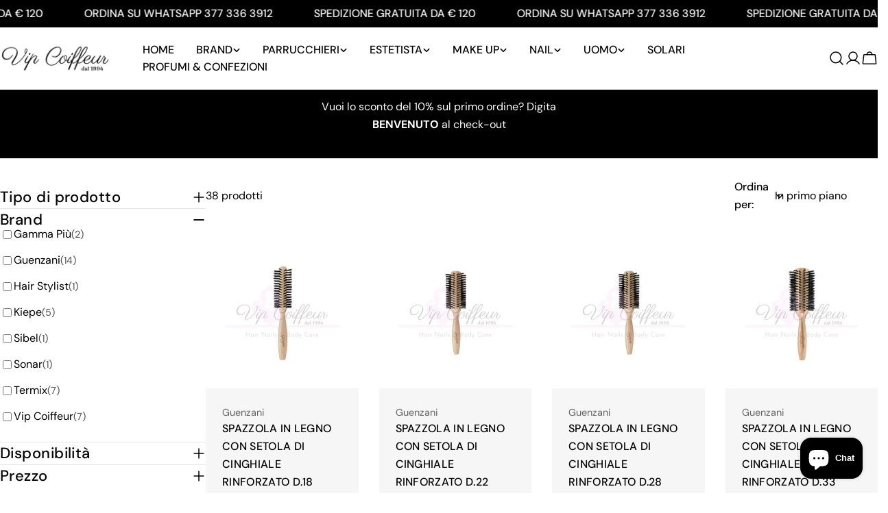

--- FILE ---
content_type: text/html; charset=utf-8
request_url: https://vipcoiffeur.com/collections/accessori-1
body_size: 77024
content:
<!doctype html>
<html
  class="no-js"
  lang="it"
  
>
  <head>
    <meta charset="utf-8">
    <meta http-equiv="X-UA-Compatible" content="IE=edge">
    <meta name="viewport" content="width=device-width,initial-scale=1">
    <meta name="theme-color" content="">
    <link rel="canonical" href="https://vipcoiffeur.com/collections/accessori-1">
    <link rel="preconnect" href="https://cdn.shopify.com" crossorigin><link rel="preconnect" href="https://fonts.shopifycdn.com" crossorigin><title>Accessori Hair &ndash; Vip Coiffeur</title>

    
      <meta name="description" content="Qui trovi tutto quello che ti serve per la riuscita di un look fantastico!">
    


<meta property="og:site_name" content="Vip Coiffeur">
<meta property="og:url" content="https://vipcoiffeur.com/collections/accessori-1">
<meta property="og:title" content="Accessori Hair">
<meta property="og:type" content="website">
<meta property="og:description" content="Qui trovi tutto quello che ti serve per la riuscita di un look fantastico!"><meta property="og:image" content="http://vipcoiffeur.com/cdn/shop/collections/Progetto_senza_titolo-3_1f99488e-fdb7-49a0-aea2-49a39318675b.png?v=1658481050">
  <meta property="og:image:secure_url" content="https://vipcoiffeur.com/cdn/shop/collections/Progetto_senza_titolo-3_1f99488e-fdb7-49a0-aea2-49a39318675b.png?v=1658481050">
  <meta property="og:image:width" content="1080">
  <meta property="og:image:height" content="1080"><meta name="twitter:site" content="@#"><meta name="twitter:card" content="summary_large_image">
<meta name="twitter:title" content="Accessori Hair">
<meta name="twitter:description" content="Qui trovi tutto quello che ti serve per la riuscita di un look fantastico!">

<style data-shopify>
  @font-face {
  font-family: "DM Sans";
  font-weight: 400;
  font-style: normal;
  font-display: swap;
  src: url("//vipcoiffeur.com/cdn/fonts/dm_sans/dmsans_n4.ec80bd4dd7e1a334c969c265873491ae56018d72.woff2") format("woff2"),
       url("//vipcoiffeur.com/cdn/fonts/dm_sans/dmsans_n4.87bdd914d8a61247b911147ae68e754d695c58a6.woff") format("woff");
}

  @font-face {
  font-family: "DM Sans";
  font-weight: 400;
  font-style: italic;
  font-display: swap;
  src: url("//vipcoiffeur.com/cdn/fonts/dm_sans/dmsans_i4.b8fe05e69ee95d5a53155c346957d8cbf5081c1a.woff2") format("woff2"),
       url("//vipcoiffeur.com/cdn/fonts/dm_sans/dmsans_i4.403fe28ee2ea63e142575c0aa47684d65f8c23a0.woff") format("woff");
}

  @font-face {
  font-family: "DM Sans";
  font-weight: 500;
  font-style: normal;
  font-display: swap;
  src: url("//vipcoiffeur.com/cdn/fonts/dm_sans/dmsans_n5.8a0f1984c77eb7186ceb87c4da2173ff65eb012e.woff2") format("woff2"),
       url("//vipcoiffeur.com/cdn/fonts/dm_sans/dmsans_n5.9ad2e755a89e15b3d6c53259daad5fc9609888e6.woff") format("woff");
}

  @font-face {
  font-family: "DM Sans";
  font-weight: 500;
  font-style: italic;
  font-display: swap;
  src: url("//vipcoiffeur.com/cdn/fonts/dm_sans/dmsans_i5.8654104650c013677e3def7db9b31bfbaa34e59a.woff2") format("woff2"),
       url("//vipcoiffeur.com/cdn/fonts/dm_sans/dmsans_i5.a0dc844d8a75a4232f255fc600ad5a295572bed9.woff") format("woff");
}

  @font-face {
  font-family: "DM Sans";
  font-weight: 700;
  font-style: normal;
  font-display: swap;
  src: url("//vipcoiffeur.com/cdn/fonts/dm_sans/dmsans_n7.97e21d81502002291ea1de8aefb79170c6946ce5.woff2") format("woff2"),
       url("//vipcoiffeur.com/cdn/fonts/dm_sans/dmsans_n7.af5c214f5116410ca1d53a2090665620e78e2e1b.woff") format("woff");
}

  @font-face {
  font-family: "DM Sans";
  font-weight: 700;
  font-style: italic;
  font-display: swap;
  src: url("//vipcoiffeur.com/cdn/fonts/dm_sans/dmsans_i7.52b57f7d7342eb7255084623d98ab83fd96e7f9b.woff2") format("woff2"),
       url("//vipcoiffeur.com/cdn/fonts/dm_sans/dmsans_i7.d5e14ef18a1d4a8ce78a4187580b4eb1759c2eda.woff") format("woff");
}

  @font-face {
  font-family: "DM Sans";
  font-weight: 500;
  font-style: normal;
  font-display: swap;
  src: url("//vipcoiffeur.com/cdn/fonts/dm_sans/dmsans_n5.8a0f1984c77eb7186ceb87c4da2173ff65eb012e.woff2") format("woff2"),
       url("//vipcoiffeur.com/cdn/fonts/dm_sans/dmsans_n5.9ad2e755a89e15b3d6c53259daad5fc9609888e6.woff") format("woff");
}

  @font-face {
  font-family: "DM Sans";
  font-weight: 500;
  font-style: normal;
  font-display: swap;
  src: url("//vipcoiffeur.com/cdn/fonts/dm_sans/dmsans_n5.8a0f1984c77eb7186ceb87c4da2173ff65eb012e.woff2") format("woff2"),
       url("//vipcoiffeur.com/cdn/fonts/dm_sans/dmsans_n5.9ad2e755a89e15b3d6c53259daad5fc9609888e6.woff") format("woff");
}

  @font-face {
  font-family: "DM Sans";
  font-weight: 500;
  font-style: italic;
  font-display: swap;
  src: url("//vipcoiffeur.com/cdn/fonts/dm_sans/dmsans_i5.8654104650c013677e3def7db9b31bfbaa34e59a.woff2") format("woff2"),
       url("//vipcoiffeur.com/cdn/fonts/dm_sans/dmsans_i5.a0dc844d8a75a4232f255fc600ad5a295572bed9.woff") format("woff");
}

  @font-face {
  font-family: "DM Sans";
  font-weight: 500;
  font-style: normal;
  font-display: swap;
  src: url("//vipcoiffeur.com/cdn/fonts/dm_sans/dmsans_n5.8a0f1984c77eb7186ceb87c4da2173ff65eb012e.woff2") format("woff2"),
       url("//vipcoiffeur.com/cdn/fonts/dm_sans/dmsans_n5.9ad2e755a89e15b3d6c53259daad5fc9609888e6.woff") format("woff");
}
@font-face {
  font-family: "DM Sans";
  font-weight: 500;
  font-style: normal;
  font-display: swap;
  src: url("//vipcoiffeur.com/cdn/fonts/dm_sans/dmsans_n5.8a0f1984c77eb7186ceb87c4da2173ff65eb012e.woff2") format("woff2"),
       url("//vipcoiffeur.com/cdn/fonts/dm_sans/dmsans_n5.9ad2e755a89e15b3d6c53259daad5fc9609888e6.woff") format("woff");
}


  
    :root,
.color-scheme-1 {
      --color-background: 255,255,255;
      --color-secondary-background: 247,247,247;
      --color-primary: 214,58,47;
      --color-text-heading: 0,0,0;
      --color-foreground: 0,0,0;
      --color-border: 230,230,230;
      --color-button: 0,0,0;
      --color-button-text: 255,255,255;
      --color-secondary-button: 233,233,233;
      --color-secondary-button-border: 233,233,233;
      --color-secondary-button-text: 0,0,0;
      --color-button-hover-background: 0,0,0;
      --color-button-hover-text: 255,255,255;
      --color-button-before: #333333;
      --color-field: 245,245,245;
      --color-field-text: 0,0,0;
      --color-link: 0,0,0;
      --color-link-hover: 0,0,0;
      --color-product-price-sale: 214,58,47;
      --color-foreground-lighten-60: #666666;
      --color-foreground-lighten-19: #cfcfcf;
    }
    @media (min-width: 768px) {
      body .desktop-color-scheme-1 {
        --color-background: 255,255,255;
      --color-secondary-background: 247,247,247;
      --color-primary: 214,58,47;
      --color-text-heading: 0,0,0;
      --color-foreground: 0,0,0;
      --color-border: 230,230,230;
      --color-button: 0,0,0;
      --color-button-text: 255,255,255;
      --color-secondary-button: 233,233,233;
      --color-secondary-button-border: 233,233,233;
      --color-secondary-button-text: 0,0,0;
      --color-button-hover-background: 0,0,0;
      --color-button-hover-text: 255,255,255;
      --color-button-before: #333333;
      --color-field: 245,245,245;
      --color-field-text: 0,0,0;
      --color-link: 0,0,0;
      --color-link-hover: 0,0,0;
      --color-product-price-sale: 214,58,47;
      --color-foreground-lighten-60: #666666;
      --color-foreground-lighten-19: #cfcfcf;
        color: rgb(var(--color-foreground));
        background-color: rgb(var(--color-background));
      }
    }
    @media (max-width: 767px) {
      body .mobile-color-scheme-1 {
        --color-background: 255,255,255;
      --color-secondary-background: 247,247,247;
      --color-primary: 214,58,47;
      --color-text-heading: 0,0,0;
      --color-foreground: 0,0,0;
      --color-border: 230,230,230;
      --color-button: 0,0,0;
      --color-button-text: 255,255,255;
      --color-secondary-button: 233,233,233;
      --color-secondary-button-border: 233,233,233;
      --color-secondary-button-text: 0,0,0;
      --color-button-hover-background: 0,0,0;
      --color-button-hover-text: 255,255,255;
      --color-button-before: #333333;
      --color-field: 245,245,245;
      --color-field-text: 0,0,0;
      --color-link: 0,0,0;
      --color-link-hover: 0,0,0;
      --color-product-price-sale: 214,58,47;
      --color-foreground-lighten-60: #666666;
      --color-foreground-lighten-19: #cfcfcf;
        color: rgb(var(--color-foreground));
        background-color: rgb(var(--color-background));
      }
    }
  
    
.color-scheme-2 {
      --color-background: 243,238,234;
      --color-secondary-background: 243,238,234;
      --color-primary: 214,58,47;
      --color-text-heading: 0,0,0;
      --color-foreground: 0,0,0;
      --color-border: 198,191,177;
      --color-button: 0,0,0;
      --color-button-text: 255,255,255;
      --color-secondary-button: 255,255,255;
      --color-secondary-button-border: 230,230,230;
      --color-secondary-button-text: 0,0,0;
      --color-button-hover-background: 0,0,0;
      --color-button-hover-text: 255,255,255;
      --color-button-before: #333333;
      --color-field: 255,255,255;
      --color-field-text: 0,0,0;
      --color-link: 0,0,0;
      --color-link-hover: 0,0,0;
      --color-product-price-sale: 214,58,47;
      --color-foreground-lighten-60: #615f5e;
      --color-foreground-lighten-19: #c5c1be;
    }
    @media (min-width: 768px) {
      body .desktop-color-scheme-2 {
        --color-background: 243,238,234;
      --color-secondary-background: 243,238,234;
      --color-primary: 214,58,47;
      --color-text-heading: 0,0,0;
      --color-foreground: 0,0,0;
      --color-border: 198,191,177;
      --color-button: 0,0,0;
      --color-button-text: 255,255,255;
      --color-secondary-button: 255,255,255;
      --color-secondary-button-border: 230,230,230;
      --color-secondary-button-text: 0,0,0;
      --color-button-hover-background: 0,0,0;
      --color-button-hover-text: 255,255,255;
      --color-button-before: #333333;
      --color-field: 255,255,255;
      --color-field-text: 0,0,0;
      --color-link: 0,0,0;
      --color-link-hover: 0,0,0;
      --color-product-price-sale: 214,58,47;
      --color-foreground-lighten-60: #615f5e;
      --color-foreground-lighten-19: #c5c1be;
        color: rgb(var(--color-foreground));
        background-color: rgb(var(--color-background));
      }
    }
    @media (max-width: 767px) {
      body .mobile-color-scheme-2 {
        --color-background: 243,238,234;
      --color-secondary-background: 243,238,234;
      --color-primary: 214,58,47;
      --color-text-heading: 0,0,0;
      --color-foreground: 0,0,0;
      --color-border: 198,191,177;
      --color-button: 0,0,0;
      --color-button-text: 255,255,255;
      --color-secondary-button: 255,255,255;
      --color-secondary-button-border: 230,230,230;
      --color-secondary-button-text: 0,0,0;
      --color-button-hover-background: 0,0,0;
      --color-button-hover-text: 255,255,255;
      --color-button-before: #333333;
      --color-field: 255,255,255;
      --color-field-text: 0,0,0;
      --color-link: 0,0,0;
      --color-link-hover: 0,0,0;
      --color-product-price-sale: 214,58,47;
      --color-foreground-lighten-60: #615f5e;
      --color-foreground-lighten-19: #c5c1be;
        color: rgb(var(--color-foreground));
        background-color: rgb(var(--color-background));
      }
    }
  
    
.color-scheme-3 {
      --color-background: 245,245,245;
      --color-secondary-background: 247,247,247;
      --color-primary: 214,58,47;
      --color-text-heading: 0,0,0;
      --color-foreground: 0,0,0;
      --color-border: 247,247,247;
      --color-button: 233,233,233;
      --color-button-text: 0,0,0;
      --color-secondary-button: 0,0,0;
      --color-secondary-button-border: 0,0,0;
      --color-secondary-button-text: 255,255,255;
      --color-button-hover-background: 0,0,0;
      --color-button-hover-text: 255,255,255;
      --color-button-before: #333333;
      --color-field: 255,255,255;
      --color-field-text: 0,0,0;
      --color-link: 0,0,0;
      --color-link-hover: 0,0,0;
      --color-product-price-sale: 214,58,47;
      --color-foreground-lighten-60: #626262;
      --color-foreground-lighten-19: #c6c6c6;
    }
    @media (min-width: 768px) {
      body .desktop-color-scheme-3 {
        --color-background: 245,245,245;
      --color-secondary-background: 247,247,247;
      --color-primary: 214,58,47;
      --color-text-heading: 0,0,0;
      --color-foreground: 0,0,0;
      --color-border: 247,247,247;
      --color-button: 233,233,233;
      --color-button-text: 0,0,0;
      --color-secondary-button: 0,0,0;
      --color-secondary-button-border: 0,0,0;
      --color-secondary-button-text: 255,255,255;
      --color-button-hover-background: 0,0,0;
      --color-button-hover-text: 255,255,255;
      --color-button-before: #333333;
      --color-field: 255,255,255;
      --color-field-text: 0,0,0;
      --color-link: 0,0,0;
      --color-link-hover: 0,0,0;
      --color-product-price-sale: 214,58,47;
      --color-foreground-lighten-60: #626262;
      --color-foreground-lighten-19: #c6c6c6;
        color: rgb(var(--color-foreground));
        background-color: rgb(var(--color-background));
      }
    }
    @media (max-width: 767px) {
      body .mobile-color-scheme-3 {
        --color-background: 245,245,245;
      --color-secondary-background: 247,247,247;
      --color-primary: 214,58,47;
      --color-text-heading: 0,0,0;
      --color-foreground: 0,0,0;
      --color-border: 247,247,247;
      --color-button: 233,233,233;
      --color-button-text: 0,0,0;
      --color-secondary-button: 0,0,0;
      --color-secondary-button-border: 0,0,0;
      --color-secondary-button-text: 255,255,255;
      --color-button-hover-background: 0,0,0;
      --color-button-hover-text: 255,255,255;
      --color-button-before: #333333;
      --color-field: 255,255,255;
      --color-field-text: 0,0,0;
      --color-link: 0,0,0;
      --color-link-hover: 0,0,0;
      --color-product-price-sale: 214,58,47;
      --color-foreground-lighten-60: #626262;
      --color-foreground-lighten-19: #c6c6c6;
        color: rgb(var(--color-foreground));
        background-color: rgb(var(--color-background));
      }
    }
  
    
.color-scheme-4 {
      --color-background: 232,220,208;
      --color-secondary-background: 247,247,247;
      --color-primary: 214,58,47;
      --color-text-heading: 0,0,0;
      --color-foreground: 0,0,0;
      --color-border: 230,230,230;
      --color-button: 0,0,0;
      --color-button-text: 255,255,255;
      --color-secondary-button: 233,233,233;
      --color-secondary-button-border: 233,233,233;
      --color-secondary-button-text: 0,0,0;
      --color-button-hover-background: 0,0,0;
      --color-button-hover-text: 255,255,255;
      --color-button-before: #333333;
      --color-field: 245,245,245;
      --color-field-text: 0,0,0;
      --color-link: 0,0,0;
      --color-link-hover: 0,0,0;
      --color-product-price-sale: 214,58,47;
      --color-foreground-lighten-60: #5d5853;
      --color-foreground-lighten-19: #bcb2a8;
    }
    @media (min-width: 768px) {
      body .desktop-color-scheme-4 {
        --color-background: 232,220,208;
      --color-secondary-background: 247,247,247;
      --color-primary: 214,58,47;
      --color-text-heading: 0,0,0;
      --color-foreground: 0,0,0;
      --color-border: 230,230,230;
      --color-button: 0,0,0;
      --color-button-text: 255,255,255;
      --color-secondary-button: 233,233,233;
      --color-secondary-button-border: 233,233,233;
      --color-secondary-button-text: 0,0,0;
      --color-button-hover-background: 0,0,0;
      --color-button-hover-text: 255,255,255;
      --color-button-before: #333333;
      --color-field: 245,245,245;
      --color-field-text: 0,0,0;
      --color-link: 0,0,0;
      --color-link-hover: 0,0,0;
      --color-product-price-sale: 214,58,47;
      --color-foreground-lighten-60: #5d5853;
      --color-foreground-lighten-19: #bcb2a8;
        color: rgb(var(--color-foreground));
        background-color: rgb(var(--color-background));
      }
    }
    @media (max-width: 767px) {
      body .mobile-color-scheme-4 {
        --color-background: 232,220,208;
      --color-secondary-background: 247,247,247;
      --color-primary: 214,58,47;
      --color-text-heading: 0,0,0;
      --color-foreground: 0,0,0;
      --color-border: 230,230,230;
      --color-button: 0,0,0;
      --color-button-text: 255,255,255;
      --color-secondary-button: 233,233,233;
      --color-secondary-button-border: 233,233,233;
      --color-secondary-button-text: 0,0,0;
      --color-button-hover-background: 0,0,0;
      --color-button-hover-text: 255,255,255;
      --color-button-before: #333333;
      --color-field: 245,245,245;
      --color-field-text: 0,0,0;
      --color-link: 0,0,0;
      --color-link-hover: 0,0,0;
      --color-product-price-sale: 214,58,47;
      --color-foreground-lighten-60: #5d5853;
      --color-foreground-lighten-19: #bcb2a8;
        color: rgb(var(--color-foreground));
        background-color: rgb(var(--color-background));
      }
    }
  
    
.color-scheme-inverse {
      --color-background: 0,0,0;
      --color-secondary-background: 0,0,0;
      --color-primary: 214,58,47;
      --color-text-heading: 255,255,255;
      --color-foreground: 255,255,255;
      --color-border: 255,255,255;
      --color-button: 255,255,255;
      --color-button-text: 0,0,0;
      --color-secondary-button: 255,255,255;
      --color-secondary-button-border: 230,230,230;
      --color-secondary-button-text: 0,0,0;
      --color-button-hover-background: 0,0,0;
      --color-button-hover-text: 255,255,255;
      --color-button-before: #333333;
      --color-field: 255,255,255;
      --color-field-text: 0,0,0;
      --color-link: 255,255,255;
      --color-link-hover: 255,255,255;
      --color-product-price-sale: 214,58,47;
      --color-foreground-lighten-60: #999999;
      --color-foreground-lighten-19: #303030;
    }
    @media (min-width: 768px) {
      body .desktop-color-scheme-inverse {
        --color-background: 0,0,0;
      --color-secondary-background: 0,0,0;
      --color-primary: 214,58,47;
      --color-text-heading: 255,255,255;
      --color-foreground: 255,255,255;
      --color-border: 255,255,255;
      --color-button: 255,255,255;
      --color-button-text: 0,0,0;
      --color-secondary-button: 255,255,255;
      --color-secondary-button-border: 230,230,230;
      --color-secondary-button-text: 0,0,0;
      --color-button-hover-background: 0,0,0;
      --color-button-hover-text: 255,255,255;
      --color-button-before: #333333;
      --color-field: 255,255,255;
      --color-field-text: 0,0,0;
      --color-link: 255,255,255;
      --color-link-hover: 255,255,255;
      --color-product-price-sale: 214,58,47;
      --color-foreground-lighten-60: #999999;
      --color-foreground-lighten-19: #303030;
        color: rgb(var(--color-foreground));
        background-color: rgb(var(--color-background));
      }
    }
    @media (max-width: 767px) {
      body .mobile-color-scheme-inverse {
        --color-background: 0,0,0;
      --color-secondary-background: 0,0,0;
      --color-primary: 214,58,47;
      --color-text-heading: 255,255,255;
      --color-foreground: 255,255,255;
      --color-border: 255,255,255;
      --color-button: 255,255,255;
      --color-button-text: 0,0,0;
      --color-secondary-button: 255,255,255;
      --color-secondary-button-border: 230,230,230;
      --color-secondary-button-text: 0,0,0;
      --color-button-hover-background: 0,0,0;
      --color-button-hover-text: 255,255,255;
      --color-button-before: #333333;
      --color-field: 255,255,255;
      --color-field-text: 0,0,0;
      --color-link: 255,255,255;
      --color-link-hover: 255,255,255;
      --color-product-price-sale: 214,58,47;
      --color-foreground-lighten-60: #999999;
      --color-foreground-lighten-19: #303030;
        color: rgb(var(--color-foreground));
        background-color: rgb(var(--color-background));
      }
    }
  
    
.color-scheme-6 {
      --color-background: 244,228,227;
      --color-secondary-background: 243,238,234;
      --color-primary: 214,58,47;
      --color-text-heading: 0,0,0;
      --color-foreground: 0,0,0;
      --color-border: 198,191,177;
      --color-button: 0,0,0;
      --color-button-text: 255,255,255;
      --color-secondary-button: 255,255,255;
      --color-secondary-button-border: 230,230,230;
      --color-secondary-button-text: 0,0,0;
      --color-button-hover-background: 0,0,0;
      --color-button-hover-text: 255,255,255;
      --color-button-before: #333333;
      --color-field: 255,255,255;
      --color-field-text: 0,0,0;
      --color-link: 0,0,0;
      --color-link-hover: 0,0,0;
      --color-product-price-sale: 214,58,47;
      --color-foreground-lighten-60: #625b5b;
      --color-foreground-lighten-19: #c6b9b8;
    }
    @media (min-width: 768px) {
      body .desktop-color-scheme-6 {
        --color-background: 244,228,227;
      --color-secondary-background: 243,238,234;
      --color-primary: 214,58,47;
      --color-text-heading: 0,0,0;
      --color-foreground: 0,0,0;
      --color-border: 198,191,177;
      --color-button: 0,0,0;
      --color-button-text: 255,255,255;
      --color-secondary-button: 255,255,255;
      --color-secondary-button-border: 230,230,230;
      --color-secondary-button-text: 0,0,0;
      --color-button-hover-background: 0,0,0;
      --color-button-hover-text: 255,255,255;
      --color-button-before: #333333;
      --color-field: 255,255,255;
      --color-field-text: 0,0,0;
      --color-link: 0,0,0;
      --color-link-hover: 0,0,0;
      --color-product-price-sale: 214,58,47;
      --color-foreground-lighten-60: #625b5b;
      --color-foreground-lighten-19: #c6b9b8;
        color: rgb(var(--color-foreground));
        background-color: rgb(var(--color-background));
      }
    }
    @media (max-width: 767px) {
      body .mobile-color-scheme-6 {
        --color-background: 244,228,227;
      --color-secondary-background: 243,238,234;
      --color-primary: 214,58,47;
      --color-text-heading: 0,0,0;
      --color-foreground: 0,0,0;
      --color-border: 198,191,177;
      --color-button: 0,0,0;
      --color-button-text: 255,255,255;
      --color-secondary-button: 255,255,255;
      --color-secondary-button-border: 230,230,230;
      --color-secondary-button-text: 0,0,0;
      --color-button-hover-background: 0,0,0;
      --color-button-hover-text: 255,255,255;
      --color-button-before: #333333;
      --color-field: 255,255,255;
      --color-field-text: 0,0,0;
      --color-link: 0,0,0;
      --color-link-hover: 0,0,0;
      --color-product-price-sale: 214,58,47;
      --color-foreground-lighten-60: #625b5b;
      --color-foreground-lighten-19: #c6b9b8;
        color: rgb(var(--color-foreground));
        background-color: rgb(var(--color-background));
      }
    }
  
    
.color-scheme-7 {
      --color-background: 255,255,255;
      --color-secondary-background: 233,233,233;
      --color-primary: 214,58,47;
      --color-text-heading: 0,0,0;
      --color-foreground: 0,0,0;
      --color-border: 230,230,230;
      --color-button: 0,0,0;
      --color-button-text: 255,255,255;
      --color-secondary-button: 233,233,233;
      --color-secondary-button-border: 233,233,233;
      --color-secondary-button-text: 0,0,0;
      --color-button-hover-background: 0,0,0;
      --color-button-hover-text: 255,255,255;
      --color-button-before: #333333;
      --color-field: 245,245,245;
      --color-field-text: 0,0,0;
      --color-link: 0,0,0;
      --color-link-hover: 0,0,0;
      --color-product-price-sale: 214,58,47;
      --color-foreground-lighten-60: #666666;
      --color-foreground-lighten-19: #cfcfcf;
    }
    @media (min-width: 768px) {
      body .desktop-color-scheme-7 {
        --color-background: 255,255,255;
      --color-secondary-background: 233,233,233;
      --color-primary: 214,58,47;
      --color-text-heading: 0,0,0;
      --color-foreground: 0,0,0;
      --color-border: 230,230,230;
      --color-button: 0,0,0;
      --color-button-text: 255,255,255;
      --color-secondary-button: 233,233,233;
      --color-secondary-button-border: 233,233,233;
      --color-secondary-button-text: 0,0,0;
      --color-button-hover-background: 0,0,0;
      --color-button-hover-text: 255,255,255;
      --color-button-before: #333333;
      --color-field: 245,245,245;
      --color-field-text: 0,0,0;
      --color-link: 0,0,0;
      --color-link-hover: 0,0,0;
      --color-product-price-sale: 214,58,47;
      --color-foreground-lighten-60: #666666;
      --color-foreground-lighten-19: #cfcfcf;
        color: rgb(var(--color-foreground));
        background-color: rgb(var(--color-background));
      }
    }
    @media (max-width: 767px) {
      body .mobile-color-scheme-7 {
        --color-background: 255,255,255;
      --color-secondary-background: 233,233,233;
      --color-primary: 214,58,47;
      --color-text-heading: 0,0,0;
      --color-foreground: 0,0,0;
      --color-border: 230,230,230;
      --color-button: 0,0,0;
      --color-button-text: 255,255,255;
      --color-secondary-button: 233,233,233;
      --color-secondary-button-border: 233,233,233;
      --color-secondary-button-text: 0,0,0;
      --color-button-hover-background: 0,0,0;
      --color-button-hover-text: 255,255,255;
      --color-button-before: #333333;
      --color-field: 245,245,245;
      --color-field-text: 0,0,0;
      --color-link: 0,0,0;
      --color-link-hover: 0,0,0;
      --color-product-price-sale: 214,58,47;
      --color-foreground-lighten-60: #666666;
      --color-foreground-lighten-19: #cfcfcf;
        color: rgb(var(--color-foreground));
        background-color: rgb(var(--color-background));
      }
    }
  
    
.color-scheme-8 {
      --color-background: 239,222,217;
      --color-secondary-background: 247,247,247;
      --color-primary: 214,58,47;
      --color-text-heading: 0,0,0;
      --color-foreground: 0,0,0;
      --color-border: 230,230,230;
      --color-button: 0,0,0;
      --color-button-text: 255,255,255;
      --color-secondary-button: 233,233,233;
      --color-secondary-button-border: 233,233,233;
      --color-secondary-button-text: 0,0,0;
      --color-button-hover-background: 0,0,0;
      --color-button-hover-text: 255,255,255;
      --color-button-before: #333333;
      --color-field: 245,245,245;
      --color-field-text: 0,0,0;
      --color-link: 0,0,0;
      --color-link-hover: 0,0,0;
      --color-product-price-sale: 214,58,47;
      --color-foreground-lighten-60: #605957;
      --color-foreground-lighten-19: #c2b4b0;
    }
    @media (min-width: 768px) {
      body .desktop-color-scheme-8 {
        --color-background: 239,222,217;
      --color-secondary-background: 247,247,247;
      --color-primary: 214,58,47;
      --color-text-heading: 0,0,0;
      --color-foreground: 0,0,0;
      --color-border: 230,230,230;
      --color-button: 0,0,0;
      --color-button-text: 255,255,255;
      --color-secondary-button: 233,233,233;
      --color-secondary-button-border: 233,233,233;
      --color-secondary-button-text: 0,0,0;
      --color-button-hover-background: 0,0,0;
      --color-button-hover-text: 255,255,255;
      --color-button-before: #333333;
      --color-field: 245,245,245;
      --color-field-text: 0,0,0;
      --color-link: 0,0,0;
      --color-link-hover: 0,0,0;
      --color-product-price-sale: 214,58,47;
      --color-foreground-lighten-60: #605957;
      --color-foreground-lighten-19: #c2b4b0;
        color: rgb(var(--color-foreground));
        background-color: rgb(var(--color-background));
      }
    }
    @media (max-width: 767px) {
      body .mobile-color-scheme-8 {
        --color-background: 239,222,217;
      --color-secondary-background: 247,247,247;
      --color-primary: 214,58,47;
      --color-text-heading: 0,0,0;
      --color-foreground: 0,0,0;
      --color-border: 230,230,230;
      --color-button: 0,0,0;
      --color-button-text: 255,255,255;
      --color-secondary-button: 233,233,233;
      --color-secondary-button-border: 233,233,233;
      --color-secondary-button-text: 0,0,0;
      --color-button-hover-background: 0,0,0;
      --color-button-hover-text: 255,255,255;
      --color-button-before: #333333;
      --color-field: 245,245,245;
      --color-field-text: 0,0,0;
      --color-link: 0,0,0;
      --color-link-hover: 0,0,0;
      --color-product-price-sale: 214,58,47;
      --color-foreground-lighten-60: #605957;
      --color-foreground-lighten-19: #c2b4b0;
        color: rgb(var(--color-foreground));
        background-color: rgb(var(--color-background));
      }
    }
  
    
.color-scheme-9 {
      --color-background: 255,255,255;
      --color-secondary-background: 245,245,245;
      --color-primary: 214,58,47;
      --color-text-heading: 0,0,0;
      --color-foreground: 0,0,0;
      --color-border: 230,230,230;
      --color-button: 0,0,0;
      --color-button-text: 255,255,255;
      --color-secondary-button: 255,255,255;
      --color-secondary-button-border: 204,204,204;
      --color-secondary-button-text: 0,0,0;
      --color-button-hover-background: 0,0,0;
      --color-button-hover-text: 255,255,255;
      --color-button-before: #333333;
      --color-field: 245,245,245;
      --color-field-text: 0,0,0;
      --color-link: 0,0,0;
      --color-link-hover: 0,0,0;
      --color-product-price-sale: 214,58,47;
      --color-foreground-lighten-60: #666666;
      --color-foreground-lighten-19: #cfcfcf;
    }
    @media (min-width: 768px) {
      body .desktop-color-scheme-9 {
        --color-background: 255,255,255;
      --color-secondary-background: 245,245,245;
      --color-primary: 214,58,47;
      --color-text-heading: 0,0,0;
      --color-foreground: 0,0,0;
      --color-border: 230,230,230;
      --color-button: 0,0,0;
      --color-button-text: 255,255,255;
      --color-secondary-button: 255,255,255;
      --color-secondary-button-border: 204,204,204;
      --color-secondary-button-text: 0,0,0;
      --color-button-hover-background: 0,0,0;
      --color-button-hover-text: 255,255,255;
      --color-button-before: #333333;
      --color-field: 245,245,245;
      --color-field-text: 0,0,0;
      --color-link: 0,0,0;
      --color-link-hover: 0,0,0;
      --color-product-price-sale: 214,58,47;
      --color-foreground-lighten-60: #666666;
      --color-foreground-lighten-19: #cfcfcf;
        color: rgb(var(--color-foreground));
        background-color: rgb(var(--color-background));
      }
    }
    @media (max-width: 767px) {
      body .mobile-color-scheme-9 {
        --color-background: 255,255,255;
      --color-secondary-background: 245,245,245;
      --color-primary: 214,58,47;
      --color-text-heading: 0,0,0;
      --color-foreground: 0,0,0;
      --color-border: 230,230,230;
      --color-button: 0,0,0;
      --color-button-text: 255,255,255;
      --color-secondary-button: 255,255,255;
      --color-secondary-button-border: 204,204,204;
      --color-secondary-button-text: 0,0,0;
      --color-button-hover-background: 0,0,0;
      --color-button-hover-text: 255,255,255;
      --color-button-before: #333333;
      --color-field: 245,245,245;
      --color-field-text: 0,0,0;
      --color-link: 0,0,0;
      --color-link-hover: 0,0,0;
      --color-product-price-sale: 214,58,47;
      --color-foreground-lighten-60: #666666;
      --color-foreground-lighten-19: #cfcfcf;
        color: rgb(var(--color-foreground));
        background-color: rgb(var(--color-background));
      }
    }
  
    
.color-scheme-10 {
      --color-background: 246,246,246;
      --color-secondary-background: 247,247,247;
      --color-primary: 214,58,47;
      --color-text-heading: 0,0,0;
      --color-foreground: 0,0,0;
      --color-border: 230,230,230;
      --color-button: 0,0,0;
      --color-button-text: 255,255,255;
      --color-secondary-button: 233,233,233;
      --color-secondary-button-border: 233,233,233;
      --color-secondary-button-text: 0,0,0;
      --color-button-hover-background: 0,0,0;
      --color-button-hover-text: 255,255,255;
      --color-button-before: #333333;
      --color-field: 245,245,245;
      --color-field-text: 0,0,0;
      --color-link: 0,0,0;
      --color-link-hover: 0,0,0;
      --color-product-price-sale: 214,58,47;
      --color-foreground-lighten-60: #626262;
      --color-foreground-lighten-19: #c7c7c7;
    }
    @media (min-width: 768px) {
      body .desktop-color-scheme-10 {
        --color-background: 246,246,246;
      --color-secondary-background: 247,247,247;
      --color-primary: 214,58,47;
      --color-text-heading: 0,0,0;
      --color-foreground: 0,0,0;
      --color-border: 230,230,230;
      --color-button: 0,0,0;
      --color-button-text: 255,255,255;
      --color-secondary-button: 233,233,233;
      --color-secondary-button-border: 233,233,233;
      --color-secondary-button-text: 0,0,0;
      --color-button-hover-background: 0,0,0;
      --color-button-hover-text: 255,255,255;
      --color-button-before: #333333;
      --color-field: 245,245,245;
      --color-field-text: 0,0,0;
      --color-link: 0,0,0;
      --color-link-hover: 0,0,0;
      --color-product-price-sale: 214,58,47;
      --color-foreground-lighten-60: #626262;
      --color-foreground-lighten-19: #c7c7c7;
        color: rgb(var(--color-foreground));
        background-color: rgb(var(--color-background));
      }
    }
    @media (max-width: 767px) {
      body .mobile-color-scheme-10 {
        --color-background: 246,246,246;
      --color-secondary-background: 247,247,247;
      --color-primary: 214,58,47;
      --color-text-heading: 0,0,0;
      --color-foreground: 0,0,0;
      --color-border: 230,230,230;
      --color-button: 0,0,0;
      --color-button-text: 255,255,255;
      --color-secondary-button: 233,233,233;
      --color-secondary-button-border: 233,233,233;
      --color-secondary-button-text: 0,0,0;
      --color-button-hover-background: 0,0,0;
      --color-button-hover-text: 255,255,255;
      --color-button-before: #333333;
      --color-field: 245,245,245;
      --color-field-text: 0,0,0;
      --color-link: 0,0,0;
      --color-link-hover: 0,0,0;
      --color-product-price-sale: 214,58,47;
      --color-foreground-lighten-60: #626262;
      --color-foreground-lighten-19: #c7c7c7;
        color: rgb(var(--color-foreground));
        background-color: rgb(var(--color-background));
      }
    }
  
    
.color-scheme-11 {
      --color-background: 243,238,234;
      --color-secondary-background: 247,247,247;
      --color-primary: 214,58,47;
      --color-text-heading: 0,0,0;
      --color-foreground: 0,0,0;
      --color-border: 255,255,255;
      --color-button: 0,0,0;
      --color-button-text: 255,255,255;
      --color-secondary-button: 233,233,233;
      --color-secondary-button-border: 233,233,233;
      --color-secondary-button-text: 0,0,0;
      --color-button-hover-background: 0,0,0;
      --color-button-hover-text: 255,255,255;
      --color-button-before: #333333;
      --color-field: 255,255,255;
      --color-field-text: 0,0,0;
      --color-link: 0,0,0;
      --color-link-hover: 0,0,0;
      --color-product-price-sale: 214,58,47;
      --color-foreground-lighten-60: #615f5e;
      --color-foreground-lighten-19: #c5c1be;
    }
    @media (min-width: 768px) {
      body .desktop-color-scheme-11 {
        --color-background: 243,238,234;
      --color-secondary-background: 247,247,247;
      --color-primary: 214,58,47;
      --color-text-heading: 0,0,0;
      --color-foreground: 0,0,0;
      --color-border: 255,255,255;
      --color-button: 0,0,0;
      --color-button-text: 255,255,255;
      --color-secondary-button: 233,233,233;
      --color-secondary-button-border: 233,233,233;
      --color-secondary-button-text: 0,0,0;
      --color-button-hover-background: 0,0,0;
      --color-button-hover-text: 255,255,255;
      --color-button-before: #333333;
      --color-field: 255,255,255;
      --color-field-text: 0,0,0;
      --color-link: 0,0,0;
      --color-link-hover: 0,0,0;
      --color-product-price-sale: 214,58,47;
      --color-foreground-lighten-60: #615f5e;
      --color-foreground-lighten-19: #c5c1be;
        color: rgb(var(--color-foreground));
        background-color: rgb(var(--color-background));
      }
    }
    @media (max-width: 767px) {
      body .mobile-color-scheme-11 {
        --color-background: 243,238,234;
      --color-secondary-background: 247,247,247;
      --color-primary: 214,58,47;
      --color-text-heading: 0,0,0;
      --color-foreground: 0,0,0;
      --color-border: 255,255,255;
      --color-button: 0,0,0;
      --color-button-text: 255,255,255;
      --color-secondary-button: 233,233,233;
      --color-secondary-button-border: 233,233,233;
      --color-secondary-button-text: 0,0,0;
      --color-button-hover-background: 0,0,0;
      --color-button-hover-text: 255,255,255;
      --color-button-before: #333333;
      --color-field: 255,255,255;
      --color-field-text: 0,0,0;
      --color-link: 0,0,0;
      --color-link-hover: 0,0,0;
      --color-product-price-sale: 214,58,47;
      --color-foreground-lighten-60: #615f5e;
      --color-foreground-lighten-19: #c5c1be;
        color: rgb(var(--color-foreground));
        background-color: rgb(var(--color-background));
      }
    }
  

  body, .color-scheme-1, .color-scheme-2, .color-scheme-3, .color-scheme-4, .color-scheme-inverse, .color-scheme-6, .color-scheme-7, .color-scheme-8, .color-scheme-9, .color-scheme-10, .color-scheme-11 {
    color: rgb(var(--color-foreground));
    background-color: rgb(var(--color-background));
  }

  :root {
    /* Animation variable */
    --animation-nav: .5s cubic-bezier(.6, 0, .4, 1);
    --animation-default: .5s cubic-bezier(.3, 1, .3, 1);
    --animation-fast: .3s cubic-bezier(.7, 0, .3, 1);
    --transform-origin-start: left;
    --transform-origin-end: right;
    --duration-default: 200ms;
    --duration-image: 1000ms;

    --font-body-family: "DM Sans", sans-serif;
    --font-body-style: normal;
    --font-body-weight: 400;
    --font-body-weight-bolder: 500;
    --font-body-weight-bold: 700;
    --font-body-size: 1.6rem;
    --font-body-line-height: 1.625;

    --font-heading-family: "DM Sans", sans-serif;
    --font-heading-style: normal;
    --font-heading-weight: 500;
    --font-heading-letter-spacing: 0.02em;
    --font-heading-transform: none;
    --font-heading-scale: 1.0;
    --font-heading-mobile-scale: 0.7;

    --font-hd1-transform:none;

    --font-subheading-family: "DM Sans", sans-serif;
    --font-subheading-weight: 500;
    --font-subheading-scale: 1.12;
    --font-subheading-transform: capitalize;
    --font-subheading-letter-spacing: 0.0em;

    --font-navigation-family: "DM Sans", sans-serif;
    --font-navigation-weight: 500;
    --navigation-transform: uppercase;

    --font-button-family: "DM Sans", sans-serif;
    --font-button-weight: 500;
    --buttons-letter-spacing: 0.0em;
    --buttons-transform: capitalize;
    --buttons-height: 4.8rem;
    --buttons-border-width: 1px;
    --inputs-border-width: 1px;

    --font-pcard-title-family: "DM Sans", sans-serif;
    --font-pcard-title-style: normal;
    --font-pcard-title-weight: 500;
    --font-pcard-title-scale: 1.0;
    --font-pcard-title-transform: uppercase;

    --font-h1-size: clamp(
      3.2rem,
      calc(1.559454vw + 2.003899rem),
      4.0rem
    );
    --font-h2-size: clamp(
      2.56rem,
      calc(1.247563vw + 1.603119rem),
      3.2rem
    );
    --font-h3-size: clamp(
      2.24rem,
      calc(1.091618vw + 1.402729rem),
      2.8rem
    );
    --font-h4-size: clamp(
      1.76rem,
      calc(0.8577vw + 1.102144rem),
      2.2rem
    );
    --font-hd1-size: clamp(
      4.8rem,
      calc(2.339181vw + 3.005848rem),
      6.0rem
    );
    --font-hd2-size: clamp(
      3.84rem,
      calc(1.871345vw + 2.404678rem),
      4.8rem
    );
    --font-hd3-size: clamp(
      2.88rem,
      calc(1.403509vw + 1.803509rem),
      3.6rem
    );
    --font-h5-size: calc(var(--font-heading-scale) * 1.8rem);
    --font-h6-size: calc(var(--font-heading-scale) * 1.6rem);
    --font-subheading-size: calc(var(--font-subheading-scale) * var(--font-body-size));
    --font-pcard-title-size: calc(var(--font-pcard-title-scale) * var(--font-body-size));

    --color-badge-sale: #D63A2F;
    --color-badge-sale-text: #FFFFFF;
    --color-badge-soldout: #A5A4AB;
    --color-badge-soldout-text: #FFFFFF;
    --color-badge-hot: #6C69DE;
    --color-badge-hot-text: #FFFFFF;
    --color-badge-new: #559B60;
    --color-badge-new-text: #FFFFFF;
    --color-cart-bubble: #D63A2F;
    --color-keyboard-focus: 11 97 205;

    --buttons-radius: 0.0rem;
    --inputs-radius: 0.0rem;
    --textareas-radius: 0.0rem;
    --blocks-radius: 0.0rem;
    --blocks-radius-mobile: 0.0rem;
    --small-blocks-radius: 0.0rem;
    --medium-blocks-radius: 0.0rem;
    --pcard-radius: 0.0rem;
    --pcard-inner-radius: 0.0rem;
    --badges-radius: 0.0rem;

    --page-width: 1410px;
    --page-width-margin: 0rem;
    --header-padding-bottom: 4rem;
    --header-padding-bottom-mobile: 3.2rem;
    --header-padding-bottom-large: 6rem;
    --header-padding-bottom-large-lg: 4rem;
  }

  *,
  *::before,
  *::after {
    box-sizing: inherit;
  }

  html {
    box-sizing: border-box;
    font-size: 62.5%;
    height: 100%;
  }

  body {
    min-height: 100%;
    margin: 0;
    font-family: var(--font-body-family);
    font-style: var(--font-body-style);
    font-weight: var(--font-body-weight);
    font-size: var(--font-body-size);
    line-height: var(--font-body-line-height);
    -webkit-font-smoothing: antialiased;
    -moz-osx-font-smoothing: grayscale;
    touch-action: manipulation;
    -webkit-text-size-adjust: 100%;
    font-feature-settings: normal;
  }
  @media (min-width: 1485px) {
    .swiper-controls--outside {
      --swiper-navigation-offset-x: calc((var(--swiper-navigation-size) + 2.7rem) * -1);
    }
  }
</style>

  <link rel="preload" as="font" href="//vipcoiffeur.com/cdn/fonts/dm_sans/dmsans_n4.ec80bd4dd7e1a334c969c265873491ae56018d72.woff2" type="font/woff2" crossorigin>
  

  <link rel="preload" as="font" href="//vipcoiffeur.com/cdn/fonts/dm_sans/dmsans_n5.8a0f1984c77eb7186ceb87c4da2173ff65eb012e.woff2" type="font/woff2" crossorigin>
  
<link href="//vipcoiffeur.com/cdn/shop/t/32/assets/vendor.css?v=94183888130352382221754134876" rel="stylesheet" type="text/css" media="all" /><link href="//vipcoiffeur.com/cdn/shop/t/32/assets/theme.css?v=25533693021596728291754134876" rel="stylesheet" type="text/css" media="all" /><script>window.performance && window.performance.mark && window.performance.mark('shopify.content_for_header.start');</script><meta id="shopify-digital-wallet" name="shopify-digital-wallet" content="/27685912621/digital_wallets/dialog">
<meta name="shopify-checkout-api-token" content="7fe8b70770d2f9def1185fbed7835d9f">
<meta id="in-context-paypal-metadata" data-shop-id="27685912621" data-venmo-supported="false" data-environment="production" data-locale="it_IT" data-paypal-v4="true" data-currency="EUR">
<link rel="alternate" type="application/atom+xml" title="Feed" href="/collections/accessori-1.atom" />
<link rel="next" href="/collections/accessori-1?page=2">
<link rel="alternate" hreflang="x-default" href="https://vipcoiffeur.com/collections/accessori-1">
<link rel="alternate" hreflang="it" href="https://vipcoiffeur.com/collections/accessori-1">
<link rel="alternate" hreflang="de" href="https://vipcoiffeur.com/de/collections/accessori-1">
<link rel="alternate" hreflang="de-DE" href="https://vipcoiffeur.com/de-de/collections/accessori-1">
<link rel="alternate" hreflang="it-DE" href="https://vipcoiffeur.com/it-de/collections/accessori-1">
<link rel="alternate" type="application/json+oembed" href="https://vipcoiffeur.com/collections/accessori-1.oembed">
<script async="async" src="/checkouts/internal/preloads.js?locale=it-IT"></script>
<link rel="preconnect" href="https://shop.app" crossorigin="anonymous">
<script async="async" src="https://shop.app/checkouts/internal/preloads.js?locale=it-IT&shop_id=27685912621" crossorigin="anonymous"></script>
<script id="apple-pay-shop-capabilities" type="application/json">{"shopId":27685912621,"countryCode":"IT","currencyCode":"EUR","merchantCapabilities":["supports3DS"],"merchantId":"gid:\/\/shopify\/Shop\/27685912621","merchantName":"Vip Coiffeur","requiredBillingContactFields":["postalAddress","email","phone"],"requiredShippingContactFields":["postalAddress","email","phone"],"shippingType":"shipping","supportedNetworks":["visa","maestro","masterCard"],"total":{"type":"pending","label":"Vip Coiffeur","amount":"1.00"},"shopifyPaymentsEnabled":true,"supportsSubscriptions":true}</script>
<script id="shopify-features" type="application/json">{"accessToken":"7fe8b70770d2f9def1185fbed7835d9f","betas":["rich-media-storefront-analytics"],"domain":"vipcoiffeur.com","predictiveSearch":true,"shopId":27685912621,"locale":"it"}</script>
<script>var Shopify = Shopify || {};
Shopify.shop = "vip-coiffeur.myshopify.com";
Shopify.locale = "it";
Shopify.currency = {"active":"EUR","rate":"1.0"};
Shopify.country = "IT";
Shopify.theme = {"name":"SLEEK 2.0 ","id":183917445466,"schema_name":"Sleek","schema_version":"2.0.0","theme_store_id":2821,"role":"main"};
Shopify.theme.handle = "null";
Shopify.theme.style = {"id":null,"handle":null};
Shopify.cdnHost = "vipcoiffeur.com/cdn";
Shopify.routes = Shopify.routes || {};
Shopify.routes.root = "/";</script>
<script type="module">!function(o){(o.Shopify=o.Shopify||{}).modules=!0}(window);</script>
<script>!function(o){function n(){var o=[];function n(){o.push(Array.prototype.slice.apply(arguments))}return n.q=o,n}var t=o.Shopify=o.Shopify||{};t.loadFeatures=n(),t.autoloadFeatures=n()}(window);</script>
<script>
  window.ShopifyPay = window.ShopifyPay || {};
  window.ShopifyPay.apiHost = "shop.app\/pay";
  window.ShopifyPay.redirectState = null;
</script>
<script id="shop-js-analytics" type="application/json">{"pageType":"collection"}</script>
<script defer="defer" async type="module" src="//vipcoiffeur.com/cdn/shopifycloud/shop-js/modules/v2/client.init-shop-cart-sync_B0kkjBRt.it.esm.js"></script>
<script defer="defer" async type="module" src="//vipcoiffeur.com/cdn/shopifycloud/shop-js/modules/v2/chunk.common_AgTufRUD.esm.js"></script>
<script type="module">
  await import("//vipcoiffeur.com/cdn/shopifycloud/shop-js/modules/v2/client.init-shop-cart-sync_B0kkjBRt.it.esm.js");
await import("//vipcoiffeur.com/cdn/shopifycloud/shop-js/modules/v2/chunk.common_AgTufRUD.esm.js");

  window.Shopify.SignInWithShop?.initShopCartSync?.({"fedCMEnabled":true,"windoidEnabled":true});

</script>
<script>
  window.Shopify = window.Shopify || {};
  if (!window.Shopify.featureAssets) window.Shopify.featureAssets = {};
  window.Shopify.featureAssets['shop-js'] = {"shop-cart-sync":["modules/v2/client.shop-cart-sync_XOjUULQV.it.esm.js","modules/v2/chunk.common_AgTufRUD.esm.js"],"init-fed-cm":["modules/v2/client.init-fed-cm_CFGyCp6W.it.esm.js","modules/v2/chunk.common_AgTufRUD.esm.js"],"shop-button":["modules/v2/client.shop-button_D8PBjgvE.it.esm.js","modules/v2/chunk.common_AgTufRUD.esm.js"],"shop-cash-offers":["modules/v2/client.shop-cash-offers_UU-Uz0VT.it.esm.js","modules/v2/chunk.common_AgTufRUD.esm.js","modules/v2/chunk.modal_B6cKP347.esm.js"],"init-windoid":["modules/v2/client.init-windoid_DoFDvLIZ.it.esm.js","modules/v2/chunk.common_AgTufRUD.esm.js"],"shop-toast-manager":["modules/v2/client.shop-toast-manager_B4ykeoIZ.it.esm.js","modules/v2/chunk.common_AgTufRUD.esm.js"],"init-shop-email-lookup-coordinator":["modules/v2/client.init-shop-email-lookup-coordinator_CSPRSD92.it.esm.js","modules/v2/chunk.common_AgTufRUD.esm.js"],"init-shop-cart-sync":["modules/v2/client.init-shop-cart-sync_B0kkjBRt.it.esm.js","modules/v2/chunk.common_AgTufRUD.esm.js"],"avatar":["modules/v2/client.avatar_BTnouDA3.it.esm.js"],"pay-button":["modules/v2/client.pay-button_CPiJlQ5G.it.esm.js","modules/v2/chunk.common_AgTufRUD.esm.js"],"init-customer-accounts":["modules/v2/client.init-customer-accounts_C_Urp9Ri.it.esm.js","modules/v2/client.shop-login-button_BPreIq_c.it.esm.js","modules/v2/chunk.common_AgTufRUD.esm.js","modules/v2/chunk.modal_B6cKP347.esm.js"],"init-shop-for-new-customer-accounts":["modules/v2/client.init-shop-for-new-customer-accounts_Yq_StG--.it.esm.js","modules/v2/client.shop-login-button_BPreIq_c.it.esm.js","modules/v2/chunk.common_AgTufRUD.esm.js","modules/v2/chunk.modal_B6cKP347.esm.js"],"shop-login-button":["modules/v2/client.shop-login-button_BPreIq_c.it.esm.js","modules/v2/chunk.common_AgTufRUD.esm.js","modules/v2/chunk.modal_B6cKP347.esm.js"],"init-customer-accounts-sign-up":["modules/v2/client.init-customer-accounts-sign-up_DwpZPwLB.it.esm.js","modules/v2/client.shop-login-button_BPreIq_c.it.esm.js","modules/v2/chunk.common_AgTufRUD.esm.js","modules/v2/chunk.modal_B6cKP347.esm.js"],"shop-follow-button":["modules/v2/client.shop-follow-button_DF4PngeR.it.esm.js","modules/v2/chunk.common_AgTufRUD.esm.js","modules/v2/chunk.modal_B6cKP347.esm.js"],"checkout-modal":["modules/v2/client.checkout-modal_oq8wp8Y_.it.esm.js","modules/v2/chunk.common_AgTufRUD.esm.js","modules/v2/chunk.modal_B6cKP347.esm.js"],"lead-capture":["modules/v2/client.lead-capture_gcFup1jy.it.esm.js","modules/v2/chunk.common_AgTufRUD.esm.js","modules/v2/chunk.modal_B6cKP347.esm.js"],"shop-login":["modules/v2/client.shop-login_DiId8eKP.it.esm.js","modules/v2/chunk.common_AgTufRUD.esm.js","modules/v2/chunk.modal_B6cKP347.esm.js"],"payment-terms":["modules/v2/client.payment-terms_DTfZn2x7.it.esm.js","modules/v2/chunk.common_AgTufRUD.esm.js","modules/v2/chunk.modal_B6cKP347.esm.js"]};
</script>
<script id="__st">var __st={"a":27685912621,"offset":3600,"reqid":"d2ca4cfb-1d7c-49e2-99bb-7816c9c6efc8-1768650107","pageurl":"vipcoiffeur.com\/collections\/accessori-1","u":"a6e0664fff47","p":"collection","rtyp":"collection","rid":167124566061};</script>
<script>window.ShopifyPaypalV4VisibilityTracking = true;</script>
<script id="captcha-bootstrap">!function(){'use strict';const t='contact',e='account',n='new_comment',o=[[t,t],['blogs',n],['comments',n],[t,'customer']],c=[[e,'customer_login'],[e,'guest_login'],[e,'recover_customer_password'],[e,'create_customer']],r=t=>t.map((([t,e])=>`form[action*='/${t}']:not([data-nocaptcha='true']) input[name='form_type'][value='${e}']`)).join(','),a=t=>()=>t?[...document.querySelectorAll(t)].map((t=>t.form)):[];function s(){const t=[...o],e=r(t);return a(e)}const i='password',u='form_key',d=['recaptcha-v3-token','g-recaptcha-response','h-captcha-response',i],f=()=>{try{return window.sessionStorage}catch{return}},m='__shopify_v',_=t=>t.elements[u];function p(t,e,n=!1){try{const o=window.sessionStorage,c=JSON.parse(o.getItem(e)),{data:r}=function(t){const{data:e,action:n}=t;return t[m]||n?{data:e,action:n}:{data:t,action:n}}(c);for(const[e,n]of Object.entries(r))t.elements[e]&&(t.elements[e].value=n);n&&o.removeItem(e)}catch(o){console.error('form repopulation failed',{error:o})}}const l='form_type',E='cptcha';function T(t){t.dataset[E]=!0}const w=window,h=w.document,L='Shopify',v='ce_forms',y='captcha';let A=!1;((t,e)=>{const n=(g='f06e6c50-85a8-45c8-87d0-21a2b65856fe',I='https://cdn.shopify.com/shopifycloud/storefront-forms-hcaptcha/ce_storefront_forms_captcha_hcaptcha.v1.5.2.iife.js',D={infoText:'Protetto da hCaptcha',privacyText:'Privacy',termsText:'Termini'},(t,e,n)=>{const o=w[L][v],c=o.bindForm;if(c)return c(t,g,e,D).then(n);var r;o.q.push([[t,g,e,D],n]),r=I,A||(h.body.append(Object.assign(h.createElement('script'),{id:'captcha-provider',async:!0,src:r})),A=!0)});var g,I,D;w[L]=w[L]||{},w[L][v]=w[L][v]||{},w[L][v].q=[],w[L][y]=w[L][y]||{},w[L][y].protect=function(t,e){n(t,void 0,e),T(t)},Object.freeze(w[L][y]),function(t,e,n,w,h,L){const[v,y,A,g]=function(t,e,n){const i=e?o:[],u=t?c:[],d=[...i,...u],f=r(d),m=r(i),_=r(d.filter((([t,e])=>n.includes(e))));return[a(f),a(m),a(_),s()]}(w,h,L),I=t=>{const e=t.target;return e instanceof HTMLFormElement?e:e&&e.form},D=t=>v().includes(t);t.addEventListener('submit',(t=>{const e=I(t);if(!e)return;const n=D(e)&&!e.dataset.hcaptchaBound&&!e.dataset.recaptchaBound,o=_(e),c=g().includes(e)&&(!o||!o.value);(n||c)&&t.preventDefault(),c&&!n&&(function(t){try{if(!f())return;!function(t){const e=f();if(!e)return;const n=_(t);if(!n)return;const o=n.value;o&&e.removeItem(o)}(t);const e=Array.from(Array(32),(()=>Math.random().toString(36)[2])).join('');!function(t,e){_(t)||t.append(Object.assign(document.createElement('input'),{type:'hidden',name:u})),t.elements[u].value=e}(t,e),function(t,e){const n=f();if(!n)return;const o=[...t.querySelectorAll(`input[type='${i}']`)].map((({name:t})=>t)),c=[...d,...o],r={};for(const[a,s]of new FormData(t).entries())c.includes(a)||(r[a]=s);n.setItem(e,JSON.stringify({[m]:1,action:t.action,data:r}))}(t,e)}catch(e){console.error('failed to persist form',e)}}(e),e.submit())}));const S=(t,e)=>{t&&!t.dataset[E]&&(n(t,e.some((e=>e===t))),T(t))};for(const o of['focusin','change'])t.addEventListener(o,(t=>{const e=I(t);D(e)&&S(e,y())}));const B=e.get('form_key'),M=e.get(l),P=B&&M;t.addEventListener('DOMContentLoaded',(()=>{const t=y();if(P)for(const e of t)e.elements[l].value===M&&p(e,B);[...new Set([...A(),...v().filter((t=>'true'===t.dataset.shopifyCaptcha))])].forEach((e=>S(e,t)))}))}(h,new URLSearchParams(w.location.search),n,t,e,['guest_login'])})(!0,!0)}();</script>
<script integrity="sha256-4kQ18oKyAcykRKYeNunJcIwy7WH5gtpwJnB7kiuLZ1E=" data-source-attribution="shopify.loadfeatures" defer="defer" src="//vipcoiffeur.com/cdn/shopifycloud/storefront/assets/storefront/load_feature-a0a9edcb.js" crossorigin="anonymous"></script>
<script crossorigin="anonymous" defer="defer" src="//vipcoiffeur.com/cdn/shopifycloud/storefront/assets/shopify_pay/storefront-65b4c6d7.js?v=20250812"></script>
<script data-source-attribution="shopify.dynamic_checkout.dynamic.init">var Shopify=Shopify||{};Shopify.PaymentButton=Shopify.PaymentButton||{isStorefrontPortableWallets:!0,init:function(){window.Shopify.PaymentButton.init=function(){};var t=document.createElement("script");t.src="https://vipcoiffeur.com/cdn/shopifycloud/portable-wallets/latest/portable-wallets.it.js",t.type="module",document.head.appendChild(t)}};
</script>
<script data-source-attribution="shopify.dynamic_checkout.buyer_consent">
  function portableWalletsHideBuyerConsent(e){var t=document.getElementById("shopify-buyer-consent"),n=document.getElementById("shopify-subscription-policy-button");t&&n&&(t.classList.add("hidden"),t.setAttribute("aria-hidden","true"),n.removeEventListener("click",e))}function portableWalletsShowBuyerConsent(e){var t=document.getElementById("shopify-buyer-consent"),n=document.getElementById("shopify-subscription-policy-button");t&&n&&(t.classList.remove("hidden"),t.removeAttribute("aria-hidden"),n.addEventListener("click",e))}window.Shopify?.PaymentButton&&(window.Shopify.PaymentButton.hideBuyerConsent=portableWalletsHideBuyerConsent,window.Shopify.PaymentButton.showBuyerConsent=portableWalletsShowBuyerConsent);
</script>
<script data-source-attribution="shopify.dynamic_checkout.cart.bootstrap">document.addEventListener("DOMContentLoaded",(function(){function t(){return document.querySelector("shopify-accelerated-checkout-cart, shopify-accelerated-checkout")}if(t())Shopify.PaymentButton.init();else{new MutationObserver((function(e,n){t()&&(Shopify.PaymentButton.init(),n.disconnect())})).observe(document.body,{childList:!0,subtree:!0})}}));
</script>
<script id='scb4127' type='text/javascript' async='' src='https://vipcoiffeur.com/cdn/shopifycloud/privacy-banner/storefront-banner.js'></script><link id="shopify-accelerated-checkout-styles" rel="stylesheet" media="screen" href="https://vipcoiffeur.com/cdn/shopifycloud/portable-wallets/latest/accelerated-checkout-backwards-compat.css" crossorigin="anonymous">
<style id="shopify-accelerated-checkout-cart">
        #shopify-buyer-consent {
  margin-top: 1em;
  display: inline-block;
  width: 100%;
}

#shopify-buyer-consent.hidden {
  display: none;
}

#shopify-subscription-policy-button {
  background: none;
  border: none;
  padding: 0;
  text-decoration: underline;
  font-size: inherit;
  cursor: pointer;
}

#shopify-subscription-policy-button::before {
  box-shadow: none;
}

      </style>

<script>window.performance && window.performance.mark && window.performance.mark('shopify.content_for_header.end');</script>

    <script src="//vipcoiffeur.com/cdn/shop/t/32/assets/vendor.js?v=174038403214335522651754134877" defer="defer"></script>
    <script src="//vipcoiffeur.com/cdn/shop/t/32/assets/theme.js?v=25016356527476055851754134877" defer="defer"></script><script>
      if (Shopify.designMode) {
        document.documentElement.classList.add('shopify-design-mode');
      }
    </script>
<script>
  window.FoxTheme = window.FoxTheme || {};
  document.documentElement.classList.replace('no-js', 'js');
  window.shopUrl = 'https://vipcoiffeur.com';
  window.FoxTheme.routes = {
    cart_add_url: '/cart/add',
    cart_change_url: '/cart/change',
    cart_update_url: '/cart/update',
    cart_url: '/cart',
    shop_url: 'https://vipcoiffeur.com',
    predictive_search_url: '/search/suggest',
  };

  FoxTheme.shippingCalculatorStrings = {
    error: "Si sono verificati uno o più errori durante il recupero delle tariffe di spedizione:",
    notFound: "Siamo spiacenti, non spediamo al tuo indirizzo.",
    oneResult: "È prevista una tariffa di spedizione per il tuo indirizzo:",
    multipleResults: "Sono previste più tariffe di spedizione per il tuo indirizzo:",
  };

  FoxTheme.settings = {
    cartType: "drawer",
    moneyFormat: "€{{amount_with_comma_separator}} EUR",
    themeName: 'Sleek',
    themeVersion: '2.0.0'
  }

  FoxTheme.variantStrings = {
    addToCart: `Aggiungi al carrello`,
    soldOut: `Esaurito`,
    unavailable: `Non disponibile`,
    unavailable_with_option: `[value] - Non disponibile`,
  };

  FoxTheme.quickOrderListStrings = {
    itemsAdded: "[quantity] elementi aggiunti",
    itemAdded: "[quantity] elemento aggiunto",
    itemsRemoved: "[quantity] elementi rimossi",
    itemRemoved: "[quantity] elemento rimosso",
    viewCart: "Carrello",
    each: "[money]\/cad",
    min_error: "Questo articolo ha un minimo di [min]",
    max_error: "Questo elemento ha un massimo di [max]",
    step_error: "Puoi aggiungere questo elemento solo in incrementi di [step]",
  };

  FoxTheme.accessibilityStrings = {
    imageAvailable: `L&#39;immagine [index] è ora disponibile nella visualizzazione galleria`,
    shareSuccess: `Copiato`,
    pauseSlideshow: `Metti in pausa la presentazione`,
    playSlideshow: `Riproduci la presentazione`,
    recipientFormExpanded: `Modulo del destinatario della carta regalo ampliato`,
    recipientFormCollapsed: `Il modulo del destinatario della carta regalo è compresso`,
    countrySelectorSearchCount: `[count] paesi/regioni trovati`,
  };

  FoxTheme.cartStrings = {
    error: `Si è verificato un errore durante l&#39;aggiornamento del carrello. Per favore riprova.`,
    quantityError: `Puoi aggiungere solo [quantity] di questo articolo al tuo carrello.`,
    duplicateDiscountError: `Il codice di sconto è già stato applicato al tuo carrello.`,
    applyDiscountError: `Il codice di sconto non può essere applicato al carrello.`,
  };
</script>

    
    
  <!-- BEGIN app block: shopify://apps/judge-me-reviews/blocks/judgeme_core/61ccd3b1-a9f2-4160-9fe9-4fec8413e5d8 --><!-- Start of Judge.me Core -->






<link rel="dns-prefetch" href="https://cdnwidget.judge.me">
<link rel="dns-prefetch" href="https://cdn.judge.me">
<link rel="dns-prefetch" href="https://cdn1.judge.me">
<link rel="dns-prefetch" href="https://api.judge.me">

<script data-cfasync='false' class='jdgm-settings-script'>window.jdgmSettings={"pagination":5,"disable_web_reviews":false,"badge_no_review_text":"Nessuna recensione","badge_n_reviews_text":"{{ n }} recensione/recensioni","badge_star_color":"#ffde00","hide_badge_preview_if_no_reviews":true,"badge_hide_text":false,"enforce_center_preview_badge":false,"widget_title":"Recensioni Clienti","widget_open_form_text":"Scrivi una recensione","widget_close_form_text":"Annulla recensione","widget_refresh_page_text":"Aggiorna pagina","widget_summary_text":"Basato su {{ number_of_reviews }} recensione/recensioni","widget_no_review_text":"Sii il primo a scrivere una recensione","widget_name_field_text":"Nome visualizzato","widget_verified_name_field_text":"Nome Verificato (pubblico)","widget_name_placeholder_text":"Nome visualizzato","widget_required_field_error_text":"Questo campo è obbligatorio.","widget_email_field_text":"Indirizzo email","widget_verified_email_field_text":"Email Verificata (privata, non può essere modificata)","widget_email_placeholder_text":"Il tuo indirizzo email","widget_email_field_error_text":"Inserisci un indirizzo email valido.","widget_rating_field_text":"Valutazione","widget_review_title_field_text":"Titolo Recensione","widget_review_title_placeholder_text":"Dai un titolo alla tua recensione","widget_review_body_field_text":"Contenuto della recensione","widget_review_body_placeholder_text":"Inizia a scrivere qui...","widget_pictures_field_text":"Foto/Video (opzionale)","widget_submit_review_text":"Invia Recensione","widget_submit_verified_review_text":"Invia Recensione Verificata","widget_submit_success_msg_with_auto_publish":"Grazie! Aggiorna la pagina tra qualche momento per vedere la tua recensione. Puoi rimuovere o modificare la tua recensione accedendo a \u003ca href='https://judge.me/login' target='_blank' rel='nofollow noopener'\u003eJudge.me\u003c/a\u003e","widget_submit_success_msg_no_auto_publish":"Grazie! La tua recensione sarà pubblicata non appena approvata dall'amministratore del negozio. Puoi rimuovere o modificare la tua recensione accedendo a \u003ca href='https://judge.me/login' target='_blank' rel='nofollow noopener'\u003eJudge.me\u003c/a\u003e","widget_show_default_reviews_out_of_total_text":"Visualizzazione di {{ n_reviews_shown }} su {{ n_reviews }} recensioni.","widget_show_all_link_text":"Mostra tutte","widget_show_less_link_text":"Mostra meno","widget_author_said_text":"{{ reviewer_name }} ha detto:","widget_days_text":"{{ n }} giorni fa","widget_weeks_text":"{{ n }} settimana/settimane fa","widget_months_text":"{{ n }} mese/mesi fa","widget_years_text":"{{ n }} anno/anni fa","widget_yesterday_text":"Ieri","widget_today_text":"Oggi","widget_replied_text":"\u003e\u003e {{ shop_name }} ha risposto:","widget_read_more_text":"Leggi di più","widget_reviewer_name_as_initial":"","widget_rating_filter_color":"#fbcd0a","widget_rating_filter_see_all_text":"Vedi tutte le recensioni","widget_sorting_most_recent_text":"Più Recenti","widget_sorting_highest_rating_text":"Valutazione Più Alta","widget_sorting_lowest_rating_text":"Valutazione Più Bassa","widget_sorting_with_pictures_text":"Solo Foto","widget_sorting_most_helpful_text":"Più Utili","widget_open_question_form_text":"Fai una domanda","widget_reviews_subtab_text":"Recensioni","widget_questions_subtab_text":"Domande","widget_question_label_text":"Domanda","widget_answer_label_text":"Risposta","widget_question_placeholder_text":"Scrivi la tua domanda qui","widget_submit_question_text":"Invia Domanda","widget_question_submit_success_text":"Grazie per la tua domanda! Ti avviseremo quando riceverà una risposta.","widget_star_color":"#ffde00","verified_badge_text":"Verificato","verified_badge_bg_color":"","verified_badge_text_color":"","verified_badge_placement":"left-of-reviewer-name","widget_review_max_height":"","widget_hide_border":false,"widget_social_share":false,"widget_thumb":false,"widget_review_location_show":false,"widget_location_format":"","all_reviews_include_out_of_store_products":true,"all_reviews_out_of_store_text":"(fuori dal negozio)","all_reviews_pagination":100,"all_reviews_product_name_prefix_text":"su","enable_review_pictures":false,"enable_question_anwser":false,"widget_theme":"default","review_date_format":"dd/mm/yyyy","default_sort_method":"most-recent","widget_product_reviews_subtab_text":"Recensioni Prodotto","widget_shop_reviews_subtab_text":"Recensioni Negozio","widget_other_products_reviews_text":"Recensioni per altri prodotti","widget_store_reviews_subtab_text":"Recensioni negozio","widget_no_store_reviews_text":"Questo negozio non ha ricevuto ancora recensioni","widget_web_restriction_product_reviews_text":"Questo prodotto non ha ricevuto ancora recensioni","widget_no_items_text":"Nessun elemento trovato","widget_show_more_text":"Mostra di più","widget_write_a_store_review_text":"Scrivi una Recensione del Negozio","widget_other_languages_heading":"Recensioni in Altre Lingue","widget_translate_review_text":"Traduci recensione in {{ language }}","widget_translating_review_text":"Traduzione in corso...","widget_show_original_translation_text":"Mostra originale ({{ language }})","widget_translate_review_failed_text":"Impossibile tradurre la recensione.","widget_translate_review_retry_text":"Riprova","widget_translate_review_try_again_later_text":"Riprova più tardi","show_product_url_for_grouped_product":false,"widget_sorting_pictures_first_text":"Prima le Foto","show_pictures_on_all_rev_page_mobile":false,"show_pictures_on_all_rev_page_desktop":false,"floating_tab_hide_mobile_install_preference":false,"floating_tab_button_name":"★ Recensioni","floating_tab_title":"Lasciamo parlare i clienti per noi","floating_tab_button_color":"","floating_tab_button_background_color":"","floating_tab_url":"","floating_tab_url_enabled":false,"floating_tab_tab_style":"text","all_reviews_text_badge_text":"I clienti ci valutano {{ shop.metafields.judgeme.all_reviews_rating | round: 1 }}/5 basato su {{ shop.metafields.judgeme.all_reviews_count }} recensioni.","all_reviews_text_badge_text_branded_style":"{{ shop.metafields.judgeme.all_reviews_rating | round: 1 }} su 5 stelle basato su {{ shop.metafields.judgeme.all_reviews_count }} recensioni","is_all_reviews_text_badge_a_link":false,"show_stars_for_all_reviews_text_badge":false,"all_reviews_text_badge_url":"","all_reviews_text_style":"text","all_reviews_text_color_style":"judgeme_brand_color","all_reviews_text_color":"#108474","all_reviews_text_show_jm_brand":true,"featured_carousel_show_header":true,"featured_carousel_title":"Lasciamo parlare i clienti per noi","testimonials_carousel_title":"I clienti ci dicono","videos_carousel_title":"Storie reali dei clienti","cards_carousel_title":"I clienti ci dicono","featured_carousel_count_text":"da {{ n }} recensioni","featured_carousel_add_link_to_all_reviews_page":false,"featured_carousel_url":"","featured_carousel_show_images":true,"featured_carousel_autoslide_interval":5,"featured_carousel_arrows_on_the_sides":false,"featured_carousel_height":250,"featured_carousel_width":80,"featured_carousel_image_size":0,"featured_carousel_image_height":250,"featured_carousel_arrow_color":"#eeeeee","verified_count_badge_style":"vintage","verified_count_badge_orientation":"horizontal","verified_count_badge_color_style":"judgeme_brand_color","verified_count_badge_color":"#108474","is_verified_count_badge_a_link":false,"verified_count_badge_url":"","verified_count_badge_show_jm_brand":true,"widget_rating_preset_default":5,"widget_first_sub_tab":"product-reviews","widget_show_histogram":true,"widget_histogram_use_custom_color":false,"widget_pagination_use_custom_color":false,"widget_star_use_custom_color":true,"widget_verified_badge_use_custom_color":false,"widget_write_review_use_custom_color":false,"picture_reminder_submit_button":"Upload Pictures","enable_review_videos":false,"mute_video_by_default":false,"widget_sorting_videos_first_text":"Prima i Video","widget_review_pending_text":"In attesa","featured_carousel_items_for_large_screen":3,"social_share_options_order":"Facebook,Twitter","remove_microdata_snippet":true,"disable_json_ld":false,"enable_json_ld_products":false,"preview_badge_show_question_text":false,"preview_badge_no_question_text":"Nessuna domanda","preview_badge_n_question_text":"{{ number_of_questions }} domanda/domande","qa_badge_show_icon":false,"qa_badge_position":"same-row","remove_judgeme_branding":false,"widget_add_search_bar":false,"widget_search_bar_placeholder":"Cerca","widget_sorting_verified_only_text":"Solo verificate","featured_carousel_theme":"default","featured_carousel_show_rating":true,"featured_carousel_show_title":true,"featured_carousel_show_body":true,"featured_carousel_show_date":false,"featured_carousel_show_reviewer":true,"featured_carousel_show_product":false,"featured_carousel_header_background_color":"#108474","featured_carousel_header_text_color":"#ffffff","featured_carousel_name_product_separator":"reviewed","featured_carousel_full_star_background":"#108474","featured_carousel_empty_star_background":"#dadada","featured_carousel_vertical_theme_background":"#f9fafb","featured_carousel_verified_badge_enable":false,"featured_carousel_verified_badge_color":"#108474","featured_carousel_border_style":"round","featured_carousel_review_line_length_limit":3,"featured_carousel_more_reviews_button_text":"Leggi più recensioni","featured_carousel_view_product_button_text":"Visualizza prodotto","all_reviews_page_load_reviews_on":"scroll","all_reviews_page_load_more_text":"Carica Altre Recensioni","disable_fb_tab_reviews":false,"enable_ajax_cdn_cache":false,"widget_public_name_text":"visualizzato pubblicamente come","default_reviewer_name":"John Smith","default_reviewer_name_has_non_latin":true,"widget_reviewer_anonymous":"Anonimo","medals_widget_title":"Medaglie Recensioni Judge.me","medals_widget_background_color":"#f9fafb","medals_widget_position":"footer_all_pages","medals_widget_border_color":"#f9fafb","medals_widget_verified_text_position":"left","medals_widget_use_monochromatic_version":false,"medals_widget_elements_color":"#108474","show_reviewer_avatar":true,"widget_invalid_yt_video_url_error_text":"Non è un URL di video di YouTube","widget_max_length_field_error_text":"Inserisci al massimo {0} caratteri.","widget_show_country_flag":false,"widget_show_collected_via_shop_app":true,"widget_verified_by_shop_badge_style":"light","widget_verified_by_shop_text":"Verificato dal Negozio","widget_show_photo_gallery":false,"widget_load_with_code_splitting":true,"widget_ugc_install_preference":false,"widget_ugc_title":"Fatto da noi, Condiviso da te","widget_ugc_subtitle":"Taggaci per vedere la tua foto in evidenza nella nostra pagina","widget_ugc_arrows_color":"#ffffff","widget_ugc_primary_button_text":"Acquista Ora","widget_ugc_primary_button_background_color":"#108474","widget_ugc_primary_button_text_color":"#ffffff","widget_ugc_primary_button_border_width":"0","widget_ugc_primary_button_border_style":"none","widget_ugc_primary_button_border_color":"#108474","widget_ugc_primary_button_border_radius":"25","widget_ugc_secondary_button_text":"Carica Altro","widget_ugc_secondary_button_background_color":"#ffffff","widget_ugc_secondary_button_text_color":"#108474","widget_ugc_secondary_button_border_width":"2","widget_ugc_secondary_button_border_style":"solid","widget_ugc_secondary_button_border_color":"#108474","widget_ugc_secondary_button_border_radius":"25","widget_ugc_reviews_button_text":"Visualizza Recensioni","widget_ugc_reviews_button_background_color":"#ffffff","widget_ugc_reviews_button_text_color":"#108474","widget_ugc_reviews_button_border_width":"2","widget_ugc_reviews_button_border_style":"solid","widget_ugc_reviews_button_border_color":"#108474","widget_ugc_reviews_button_border_radius":"25","widget_ugc_reviews_button_link_to":"judgeme-reviews-page","widget_ugc_show_post_date":true,"widget_ugc_max_width":"800","widget_rating_metafield_value_type":true,"widget_primary_color":"#108474","widget_enable_secondary_color":false,"widget_secondary_color":"#edf5f5","widget_summary_average_rating_text":"{{ average_rating }} su 5","widget_media_grid_title":"Foto e video dei clienti","widget_media_grid_see_more_text":"Vedi altro","widget_round_style":false,"widget_show_product_medals":true,"widget_verified_by_judgeme_text":"Verificato da Judge.me","widget_show_store_medals":true,"widget_verified_by_judgeme_text_in_store_medals":"Verificato da Judge.me","widget_media_field_exceed_quantity_message":"Spiacenti, possiamo accettare solo {{ max_media }} per una recensione.","widget_media_field_exceed_limit_message":"{{ file_name }} è troppo grande, seleziona un {{ media_type }} inferiore a {{ size_limit }}MB.","widget_review_submitted_text":"Recensione Inviata!","widget_question_submitted_text":"Domanda Inviata!","widget_close_form_text_question":"Annulla","widget_write_your_answer_here_text":"Scrivi la tua risposta qui","widget_enabled_branded_link":true,"widget_show_collected_by_judgeme":false,"widget_reviewer_name_color":"","widget_write_review_text_color":"","widget_write_review_bg_color":"","widget_collected_by_judgeme_text":"raccolto da Judge.me","widget_pagination_type":"standard","widget_load_more_text":"Carica Altri","widget_load_more_color":"#108474","widget_full_review_text":"Recensione Completa","widget_read_more_reviews_text":"Leggi Più Recensioni","widget_read_questions_text":"Leggi Domande","widget_questions_and_answers_text":"Domande e Risposte","widget_verified_by_text":"Verificato da","widget_verified_text":"Verificato","widget_number_of_reviews_text":"{{ number_of_reviews }} recensioni","widget_back_button_text":"Indietro","widget_next_button_text":"Avanti","widget_custom_forms_filter_button":"Filtri","custom_forms_style":"vertical","widget_show_review_information":false,"how_reviews_are_collected":"Come vengono raccolte le recensioni?","widget_show_review_keywords":false,"widget_gdpr_statement":"Come utilizziamo i tuoi dati: Ti contatteremo solo riguardo alla recensione che hai lasciato, e solo se necessario. Inviando la tua recensione, accetti i \u003ca href='https://judge.me/terms' target='_blank' rel='nofollow noopener'\u003etermini\u003c/a\u003e, le politiche sulla \u003ca href='https://judge.me/privacy' target='_blank' rel='nofollow noopener'\u003eprivacy\u003c/a\u003e e sul \u003ca href='https://judge.me/content-policy' target='_blank' rel='nofollow noopener'\u003econtenuto\u003c/a\u003e di Judge.me.","widget_multilingual_sorting_enabled":false,"widget_translate_review_content_enabled":false,"widget_translate_review_content_method":"manual","popup_widget_review_selection":"automatically_with_pictures","popup_widget_round_border_style":true,"popup_widget_show_title":true,"popup_widget_show_body":true,"popup_widget_show_reviewer":false,"popup_widget_show_product":true,"popup_widget_show_pictures":true,"popup_widget_use_review_picture":true,"popup_widget_show_on_home_page":true,"popup_widget_show_on_product_page":true,"popup_widget_show_on_collection_page":true,"popup_widget_show_on_cart_page":true,"popup_widget_position":"bottom_left","popup_widget_first_review_delay":5,"popup_widget_duration":5,"popup_widget_interval":5,"popup_widget_review_count":5,"popup_widget_hide_on_mobile":true,"review_snippet_widget_round_border_style":true,"review_snippet_widget_card_color":"#FFFFFF","review_snippet_widget_slider_arrows_background_color":"#FFFFFF","review_snippet_widget_slider_arrows_color":"#000000","review_snippet_widget_star_color":"#108474","show_product_variant":false,"all_reviews_product_variant_label_text":"Variante: ","widget_show_verified_branding":false,"widget_ai_summary_title":"I clienti dicono","widget_ai_summary_disclaimer":"Riepilogo delle recensioni alimentato dall'IA basato sulle recensioni recenti dei clienti","widget_show_ai_summary":false,"widget_show_ai_summary_bg":false,"widget_show_review_title_input":true,"redirect_reviewers_invited_via_email":"review_widget","request_store_review_after_product_review":false,"request_review_other_products_in_order":false,"review_form_color_scheme":"default","review_form_corner_style":"square","review_form_star_color":{},"review_form_text_color":"#333333","review_form_background_color":"#ffffff","review_form_field_background_color":"#fafafa","review_form_button_color":{},"review_form_button_text_color":"#ffffff","review_form_modal_overlay_color":"#000000","review_content_screen_title_text":"Come valuteresti questo prodotto?","review_content_introduction_text":"Ci piacerebbe se condividessi qualcosa sulla tua esperienza.","store_review_form_title_text":"Come valuteresti questo negozio?","store_review_form_introduction_text":"Ci piacerebbe se condividessi qualcosa sulla tua esperienza.","show_review_guidance_text":true,"one_star_review_guidance_text":"Pessimo","five_star_review_guidance_text":"Ottimo","customer_information_screen_title_text":"Su di te","customer_information_introduction_text":"Per favore, raccontaci di più su di te.","custom_questions_screen_title_text":"La tua esperienza in dettaglio","custom_questions_introduction_text":"Ecco alcune domande per aiutarci a capire meglio la tua esperienza.","review_submitted_screen_title_text":"Grazie per la tua recensione!","review_submitted_screen_thank_you_text":"La stiamo elaborando e apparirà presto nel negozio.","review_submitted_screen_email_verification_text":"Per favore conferma il tuo indirizzo email cliccando sul link che ti abbiamo appena inviato. Questo ci aiuta a mantenere le recensioni autentiche.","review_submitted_request_store_review_text":"Vorresti condividere la tua esperienza di acquisto con noi?","review_submitted_review_other_products_text":"Vorresti recensire questi prodotti?","store_review_screen_title_text":"Vuoi condividere la tua esperienza di shopping con noi?","store_review_introduction_text":"Valutiamo la tua opinione e la usiamo per migliorare. Per favore condividi le tue opinioni o suggerimenti.","reviewer_media_screen_title_picture_text":"Condividi una foto","reviewer_media_introduction_picture_text":"Carica una foto per supportare la tua recensione.","reviewer_media_screen_title_video_text":"Condividi un video","reviewer_media_introduction_video_text":"Carica un video per supportare la tua recensione.","reviewer_media_screen_title_picture_or_video_text":"Condividi una foto o un video","reviewer_media_introduction_picture_or_video_text":"Carica una foto o un video per supportare la tua recensione.","reviewer_media_youtube_url_text":"Incolla qui il tuo URL Youtube","advanced_settings_next_step_button_text":"Avanti","advanced_settings_close_review_button_text":"Chiudi","modal_write_review_flow":false,"write_review_flow_required_text":"Obbligatorio","write_review_flow_privacy_message_text":"Respettiamo la tua privacy.","write_review_flow_anonymous_text":"Recensione anonima","write_review_flow_visibility_text":"Non sarà visibile per altri clienti.","write_review_flow_multiple_selection_help_text":"Seleziona quanti ne vuoi","write_review_flow_single_selection_help_text":"Seleziona una opzione","write_review_flow_required_field_error_text":"Questo campo è obbligatorio","write_review_flow_invalid_email_error_text":"Per favore inserisci un indirizzo email valido","write_review_flow_max_length_error_text":"Max. {{ max_length }} caratteri.","write_review_flow_media_upload_text":"\u003cb\u003eClicca per caricare\u003c/b\u003e o trascina e rilascia","write_review_flow_gdpr_statement":"Ti contatteremo solo riguardo alla tua recensione se necessario. Inviando la tua recensione, accetti i nostri \u003ca href='https://judge.me/terms' target='_blank' rel='nofollow noopener'\u003etermini e condizioni\u003c/a\u003e e la \u003ca href='https://judge.me/privacy' target='_blank' rel='nofollow noopener'\u003epolitica sulla privacy\u003c/a\u003e.","rating_only_reviews_enabled":false,"show_negative_reviews_help_screen":false,"new_review_flow_help_screen_rating_threshold":3,"negative_review_resolution_screen_title_text":"Raccontaci di più","negative_review_resolution_text":"La tua esperienza è importante per noi. Se ci sono stati problemi con il tuo acquisto, siamo qui per aiutarti. Non esitare a contattarci, ci piacerebbe avere l'opportunità di sistemare le cose.","negative_review_resolution_button_text":"Contattaci","negative_review_resolution_proceed_with_review_text":"Lascia una recensione","negative_review_resolution_subject":"Problema con l'acquisto da {{ shop_name }}.{{ order_name }}","preview_badge_collection_page_install_status":false,"widget_review_custom_css":"","preview_badge_custom_css":"","preview_badge_stars_count":"5-stars","featured_carousel_custom_css":"","floating_tab_custom_css":"","all_reviews_widget_custom_css":"","medals_widget_custom_css":"","verified_badge_custom_css":"","all_reviews_text_custom_css":"","transparency_badges_collected_via_store_invite":false,"transparency_badges_from_another_provider":false,"transparency_badges_collected_from_store_visitor":false,"transparency_badges_collected_by_verified_review_provider":false,"transparency_badges_earned_reward":false,"transparency_badges_collected_via_store_invite_text":"Recensione raccolta tramite invito al negozio","transparency_badges_from_another_provider_text":"Recensione raccolta da un altro provider","transparency_badges_collected_from_store_visitor_text":"Recensione raccolta da un visitatore del negozio","transparency_badges_written_in_google_text":"Recensione scritta in Google","transparency_badges_written_in_etsy_text":"Recensione scritta in Etsy","transparency_badges_written_in_shop_app_text":"Recensione scritta in Shop App","transparency_badges_earned_reward_text":"Recensione ha vinto un premio per un acquisto futuro","product_review_widget_per_page":10,"widget_store_review_label_text":"Recensione del negozio","checkout_comment_extension_title_on_product_page":"Customer Comments","checkout_comment_extension_num_latest_comment_show":5,"checkout_comment_extension_format":"name_and_timestamp","checkout_comment_customer_name":"last_initial","checkout_comment_comment_notification":true,"preview_badge_collection_page_install_preference":true,"preview_badge_home_page_install_preference":true,"preview_badge_product_page_install_preference":true,"review_widget_install_preference":"","review_carousel_install_preference":false,"floating_reviews_tab_install_preference":"none","verified_reviews_count_badge_install_preference":false,"all_reviews_text_install_preference":false,"review_widget_best_location":true,"judgeme_medals_install_preference":false,"review_widget_revamp_enabled":false,"review_widget_qna_enabled":false,"review_widget_header_theme":"minimal","review_widget_widget_title_enabled":true,"review_widget_header_text_size":"medium","review_widget_header_text_weight":"regular","review_widget_average_rating_style":"compact","review_widget_bar_chart_enabled":true,"review_widget_bar_chart_type":"numbers","review_widget_bar_chart_style":"standard","review_widget_expanded_media_gallery_enabled":false,"review_widget_reviews_section_theme":"standard","review_widget_image_style":"thumbnails","review_widget_review_image_ratio":"square","review_widget_stars_size":"medium","review_widget_verified_badge":"standard_text","review_widget_review_title_text_size":"medium","review_widget_review_text_size":"medium","review_widget_review_text_length":"medium","review_widget_number_of_columns_desktop":3,"review_widget_carousel_transition_speed":5,"review_widget_custom_questions_answers_display":"always","review_widget_button_text_color":"#FFFFFF","review_widget_text_color":"#000000","review_widget_lighter_text_color":"#7B7B7B","review_widget_corner_styling":"soft","review_widget_review_word_singular":"recensione","review_widget_review_word_plural":"recensioni","review_widget_voting_label":"Utile?","review_widget_shop_reply_label":"Risposta da {{ shop_name }}:","review_widget_filters_title":"Filtri","qna_widget_question_word_singular":"Domanda","qna_widget_question_word_plural":"Domande","qna_widget_answer_reply_label":"Risposta da {{ answerer_name }}:","qna_content_screen_title_text":"Pose una domanda su questo prodotto","qna_widget_question_required_field_error_text":"Per favore inserisci la tua domanda.","qna_widget_flow_gdpr_statement":"Ti contatteremo solo riguardo alla tua domanda se necessario. Inviando la tua domanda, accetti i nostri \u003ca href='https://judge.me/terms' target='_blank' rel='nofollow noopener'\u003etermini e condizioni\u003c/a\u003e e la \u003ca href='https://judge.me/privacy' target='_blank' rel='nofollow noopener'\u003epolitica sulla privacy\u003c/a\u003e.","qna_widget_question_submitted_text":"Grazie per la tua domanda!","qna_widget_close_form_text_question":"Chiudi","qna_widget_question_submit_success_text":"Ti invieremo un'email quando risponderemo alla tua domanda.","all_reviews_widget_v2025_enabled":false,"all_reviews_widget_v2025_header_theme":"default","all_reviews_widget_v2025_widget_title_enabled":true,"all_reviews_widget_v2025_header_text_size":"medium","all_reviews_widget_v2025_header_text_weight":"regular","all_reviews_widget_v2025_average_rating_style":"compact","all_reviews_widget_v2025_bar_chart_enabled":true,"all_reviews_widget_v2025_bar_chart_type":"numbers","all_reviews_widget_v2025_bar_chart_style":"standard","all_reviews_widget_v2025_expanded_media_gallery_enabled":false,"all_reviews_widget_v2025_show_store_medals":true,"all_reviews_widget_v2025_show_photo_gallery":true,"all_reviews_widget_v2025_show_review_keywords":false,"all_reviews_widget_v2025_show_ai_summary":false,"all_reviews_widget_v2025_show_ai_summary_bg":false,"all_reviews_widget_v2025_add_search_bar":false,"all_reviews_widget_v2025_default_sort_method":"most-recent","all_reviews_widget_v2025_reviews_per_page":10,"all_reviews_widget_v2025_reviews_section_theme":"default","all_reviews_widget_v2025_image_style":"thumbnails","all_reviews_widget_v2025_review_image_ratio":"square","all_reviews_widget_v2025_stars_size":"medium","all_reviews_widget_v2025_verified_badge":"bold_badge","all_reviews_widget_v2025_review_title_text_size":"medium","all_reviews_widget_v2025_review_text_size":"medium","all_reviews_widget_v2025_review_text_length":"medium","all_reviews_widget_v2025_number_of_columns_desktop":3,"all_reviews_widget_v2025_carousel_transition_speed":5,"all_reviews_widget_v2025_custom_questions_answers_display":"always","all_reviews_widget_v2025_show_product_variant":false,"all_reviews_widget_v2025_show_reviewer_avatar":true,"all_reviews_widget_v2025_reviewer_name_as_initial":"","all_reviews_widget_v2025_review_location_show":false,"all_reviews_widget_v2025_location_format":"","all_reviews_widget_v2025_show_country_flag":false,"all_reviews_widget_v2025_verified_by_shop_badge_style":"light","all_reviews_widget_v2025_social_share":false,"all_reviews_widget_v2025_social_share_options_order":"Facebook,Twitter,LinkedIn,Pinterest","all_reviews_widget_v2025_pagination_type":"standard","all_reviews_widget_v2025_button_text_color":"#FFFFFF","all_reviews_widget_v2025_text_color":"#000000","all_reviews_widget_v2025_lighter_text_color":"#7B7B7B","all_reviews_widget_v2025_corner_styling":"soft","all_reviews_widget_v2025_title":"Recensioni clienti","all_reviews_widget_v2025_ai_summary_title":"I clienti dicono di questo negozio","all_reviews_widget_v2025_no_review_text":"Sii il primo a scrivere una recensione","platform":"shopify","branding_url":"https://app.judge.me/reviews/stores/vipcoiffeur.com","branding_text":"Powered by Judge.me","locale":"en","reply_name":"Vip Coiffeur","widget_version":"2.1","footer":true,"autopublish":true,"review_dates":true,"enable_custom_form":false,"shop_use_review_site":true,"shop_locale":"it","enable_multi_locales_translations":true,"show_review_title_input":true,"review_verification_email_status":"always","can_be_branded":true,"reply_name_text":"Vip Coiffeur"};</script> <style class='jdgm-settings-style'>.jdgm-xx{left:0}:not(.jdgm-prev-badge__stars)>.jdgm-star{color:#ffde00}.jdgm-histogram .jdgm-star.jdgm-star{color:#ffde00}.jdgm-preview-badge .jdgm-star.jdgm-star{color:#ffde00}.jdgm-histogram .jdgm-histogram__bar-content{background:#fbcd0a}.jdgm-histogram .jdgm-histogram__bar:after{background:#fbcd0a}.jdgm-prev-badge[data-average-rating='0.00']{display:none !important}.jdgm-author-all-initials{display:none !important}.jdgm-author-last-initial{display:none !important}.jdgm-rev-widg__title{visibility:hidden}.jdgm-rev-widg__summary-text{visibility:hidden}.jdgm-prev-badge__text{visibility:hidden}.jdgm-rev__replier:before{content:'Vip Coiffeur'}.jdgm-rev__prod-link-prefix:before{content:'su'}.jdgm-rev__variant-label:before{content:'Variante: '}.jdgm-rev__out-of-store-text:before{content:'(fuori dal negozio)'}@media only screen and (min-width: 768px){.jdgm-rev__pics .jdgm-rev_all-rev-page-picture-separator,.jdgm-rev__pics .jdgm-rev__product-picture{display:none}}@media only screen and (max-width: 768px){.jdgm-rev__pics .jdgm-rev_all-rev-page-picture-separator,.jdgm-rev__pics .jdgm-rev__product-picture{display:none}}.jdgm-verified-count-badget[data-from-snippet="true"]{display:none !important}.jdgm-carousel-wrapper[data-from-snippet="true"]{display:none !important}.jdgm-all-reviews-text[data-from-snippet="true"]{display:none !important}.jdgm-medals-section[data-from-snippet="true"]{display:none !important}.jdgm-ugc-media-wrapper[data-from-snippet="true"]{display:none !important}.jdgm-rev__transparency-badge[data-badge-type="review_collected_via_store_invitation"]{display:none !important}.jdgm-rev__transparency-badge[data-badge-type="review_collected_from_another_provider"]{display:none !important}.jdgm-rev__transparency-badge[data-badge-type="review_collected_from_store_visitor"]{display:none !important}.jdgm-rev__transparency-badge[data-badge-type="review_written_in_etsy"]{display:none !important}.jdgm-rev__transparency-badge[data-badge-type="review_written_in_google_business"]{display:none !important}.jdgm-rev__transparency-badge[data-badge-type="review_written_in_shop_app"]{display:none !important}.jdgm-rev__transparency-badge[data-badge-type="review_earned_for_future_purchase"]{display:none !important}
</style> <style class='jdgm-settings-style'></style>

  
  
  
  <style class='jdgm-miracle-styles'>
  @-webkit-keyframes jdgm-spin{0%{-webkit-transform:rotate(0deg);-ms-transform:rotate(0deg);transform:rotate(0deg)}100%{-webkit-transform:rotate(359deg);-ms-transform:rotate(359deg);transform:rotate(359deg)}}@keyframes jdgm-spin{0%{-webkit-transform:rotate(0deg);-ms-transform:rotate(0deg);transform:rotate(0deg)}100%{-webkit-transform:rotate(359deg);-ms-transform:rotate(359deg);transform:rotate(359deg)}}@font-face{font-family:'JudgemeStar';src:url("[data-uri]") format("woff");font-weight:normal;font-style:normal}.jdgm-star{font-family:'JudgemeStar';display:inline !important;text-decoration:none !important;padding:0 4px 0 0 !important;margin:0 !important;font-weight:bold;opacity:1;-webkit-font-smoothing:antialiased;-moz-osx-font-smoothing:grayscale}.jdgm-star:hover{opacity:1}.jdgm-star:last-of-type{padding:0 !important}.jdgm-star.jdgm--on:before{content:"\e000"}.jdgm-star.jdgm--off:before{content:"\e001"}.jdgm-star.jdgm--half:before{content:"\e002"}.jdgm-widget *{margin:0;line-height:1.4;-webkit-box-sizing:border-box;-moz-box-sizing:border-box;box-sizing:border-box;-webkit-overflow-scrolling:touch}.jdgm-hidden{display:none !important;visibility:hidden !important}.jdgm-temp-hidden{display:none}.jdgm-spinner{width:40px;height:40px;margin:auto;border-radius:50%;border-top:2px solid #eee;border-right:2px solid #eee;border-bottom:2px solid #eee;border-left:2px solid #ccc;-webkit-animation:jdgm-spin 0.8s infinite linear;animation:jdgm-spin 0.8s infinite linear}.jdgm-prev-badge{display:block !important}

</style>


  
  
   


<script data-cfasync='false' class='jdgm-script'>
!function(e){window.jdgm=window.jdgm||{},jdgm.CDN_HOST="https://cdnwidget.judge.me/",jdgm.CDN_HOST_ALT="https://cdn2.judge.me/cdn/widget_frontend/",jdgm.API_HOST="https://api.judge.me/",jdgm.CDN_BASE_URL="https://cdn.shopify.com/extensions/019bc7fe-07a5-7fc5-85e3-4a4175980733/judgeme-extensions-296/assets/",
jdgm.docReady=function(d){(e.attachEvent?"complete"===e.readyState:"loading"!==e.readyState)?
setTimeout(d,0):e.addEventListener("DOMContentLoaded",d)},jdgm.loadCSS=function(d,t,o,a){
!o&&jdgm.loadCSS.requestedUrls.indexOf(d)>=0||(jdgm.loadCSS.requestedUrls.push(d),
(a=e.createElement("link")).rel="stylesheet",a.class="jdgm-stylesheet",a.media="nope!",
a.href=d,a.onload=function(){this.media="all",t&&setTimeout(t)},e.body.appendChild(a))},
jdgm.loadCSS.requestedUrls=[],jdgm.loadJS=function(e,d){var t=new XMLHttpRequest;
t.onreadystatechange=function(){4===t.readyState&&(Function(t.response)(),d&&d(t.response))},
t.open("GET",e),t.onerror=function(){if(e.indexOf(jdgm.CDN_HOST)===0&&jdgm.CDN_HOST_ALT!==jdgm.CDN_HOST){var f=e.replace(jdgm.CDN_HOST,jdgm.CDN_HOST_ALT);jdgm.loadJS(f,d)}},t.send()},jdgm.docReady((function(){(window.jdgmLoadCSS||e.querySelectorAll(
".jdgm-widget, .jdgm-all-reviews-page").length>0)&&(jdgmSettings.widget_load_with_code_splitting?
parseFloat(jdgmSettings.widget_version)>=3?jdgm.loadCSS(jdgm.CDN_HOST+"widget_v3/base.css"):
jdgm.loadCSS(jdgm.CDN_HOST+"widget/base.css"):jdgm.loadCSS(jdgm.CDN_HOST+"shopify_v2.css"),
jdgm.loadJS(jdgm.CDN_HOST+"loa"+"der.js"))}))}(document);
</script>
<noscript><link rel="stylesheet" type="text/css" media="all" href="https://cdnwidget.judge.me/shopify_v2.css"></noscript>

<!-- BEGIN app snippet: theme_fix_tags --><script>
  (function() {
    var jdgmThemeFixes = null;
    if (!jdgmThemeFixes) return;
    var thisThemeFix = jdgmThemeFixes[Shopify.theme.id];
    if (!thisThemeFix) return;

    if (thisThemeFix.html) {
      document.addEventListener("DOMContentLoaded", function() {
        var htmlDiv = document.createElement('div');
        htmlDiv.classList.add('jdgm-theme-fix-html');
        htmlDiv.innerHTML = thisThemeFix.html;
        document.body.append(htmlDiv);
      });
    };

    if (thisThemeFix.css) {
      var styleTag = document.createElement('style');
      styleTag.classList.add('jdgm-theme-fix-style');
      styleTag.innerHTML = thisThemeFix.css;
      document.head.append(styleTag);
    };

    if (thisThemeFix.js) {
      var scriptTag = document.createElement('script');
      scriptTag.classList.add('jdgm-theme-fix-script');
      scriptTag.innerHTML = thisThemeFix.js;
      document.head.append(scriptTag);
    };
  })();
</script>
<!-- END app snippet -->
<!-- End of Judge.me Core -->



<!-- END app block --><script src="https://cdn.shopify.com/extensions/019bc7fe-07a5-7fc5-85e3-4a4175980733/judgeme-extensions-296/assets/loader.js" type="text/javascript" defer="defer"></script>
<script src="https://cdn.shopify.com/extensions/7bc9bb47-adfa-4267-963e-cadee5096caf/inbox-1252/assets/inbox-chat-loader.js" type="text/javascript" defer="defer"></script>
<link href="https://monorail-edge.shopifysvc.com" rel="dns-prefetch">
<script>(function(){if ("sendBeacon" in navigator && "performance" in window) {try {var session_token_from_headers = performance.getEntriesByType('navigation')[0].serverTiming.find(x => x.name == '_s').description;} catch {var session_token_from_headers = undefined;}var session_cookie_matches = document.cookie.match(/_shopify_s=([^;]*)/);var session_token_from_cookie = session_cookie_matches && session_cookie_matches.length === 2 ? session_cookie_matches[1] : "";var session_token = session_token_from_headers || session_token_from_cookie || "";function handle_abandonment_event(e) {var entries = performance.getEntries().filter(function(entry) {return /monorail-edge.shopifysvc.com/.test(entry.name);});if (!window.abandonment_tracked && entries.length === 0) {window.abandonment_tracked = true;var currentMs = Date.now();var navigation_start = performance.timing.navigationStart;var payload = {shop_id: 27685912621,url: window.location.href,navigation_start,duration: currentMs - navigation_start,session_token,page_type: "collection"};window.navigator.sendBeacon("https://monorail-edge.shopifysvc.com/v1/produce", JSON.stringify({schema_id: "online_store_buyer_site_abandonment/1.1",payload: payload,metadata: {event_created_at_ms: currentMs,event_sent_at_ms: currentMs}}));}}window.addEventListener('pagehide', handle_abandonment_event);}}());</script>
<script id="web-pixels-manager-setup">(function e(e,d,r,n,o){if(void 0===o&&(o={}),!Boolean(null===(a=null===(i=window.Shopify)||void 0===i?void 0:i.analytics)||void 0===a?void 0:a.replayQueue)){var i,a;window.Shopify=window.Shopify||{};var t=window.Shopify;t.analytics=t.analytics||{};var s=t.analytics;s.replayQueue=[],s.publish=function(e,d,r){return s.replayQueue.push([e,d,r]),!0};try{self.performance.mark("wpm:start")}catch(e){}var l=function(){var e={modern:/Edge?\/(1{2}[4-9]|1[2-9]\d|[2-9]\d{2}|\d{4,})\.\d+(\.\d+|)|Firefox\/(1{2}[4-9]|1[2-9]\d|[2-9]\d{2}|\d{4,})\.\d+(\.\d+|)|Chrom(ium|e)\/(9{2}|\d{3,})\.\d+(\.\d+|)|(Maci|X1{2}).+ Version\/(15\.\d+|(1[6-9]|[2-9]\d|\d{3,})\.\d+)([,.]\d+|)( \(\w+\)|)( Mobile\/\w+|) Safari\/|Chrome.+OPR\/(9{2}|\d{3,})\.\d+\.\d+|(CPU[ +]OS|iPhone[ +]OS|CPU[ +]iPhone|CPU IPhone OS|CPU iPad OS)[ +]+(15[._]\d+|(1[6-9]|[2-9]\d|\d{3,})[._]\d+)([._]\d+|)|Android:?[ /-](13[3-9]|1[4-9]\d|[2-9]\d{2}|\d{4,})(\.\d+|)(\.\d+|)|Android.+Firefox\/(13[5-9]|1[4-9]\d|[2-9]\d{2}|\d{4,})\.\d+(\.\d+|)|Android.+Chrom(ium|e)\/(13[3-9]|1[4-9]\d|[2-9]\d{2}|\d{4,})\.\d+(\.\d+|)|SamsungBrowser\/([2-9]\d|\d{3,})\.\d+/,legacy:/Edge?\/(1[6-9]|[2-9]\d|\d{3,})\.\d+(\.\d+|)|Firefox\/(5[4-9]|[6-9]\d|\d{3,})\.\d+(\.\d+|)|Chrom(ium|e)\/(5[1-9]|[6-9]\d|\d{3,})\.\d+(\.\d+|)([\d.]+$|.*Safari\/(?![\d.]+ Edge\/[\d.]+$))|(Maci|X1{2}).+ Version\/(10\.\d+|(1[1-9]|[2-9]\d|\d{3,})\.\d+)([,.]\d+|)( \(\w+\)|)( Mobile\/\w+|) Safari\/|Chrome.+OPR\/(3[89]|[4-9]\d|\d{3,})\.\d+\.\d+|(CPU[ +]OS|iPhone[ +]OS|CPU[ +]iPhone|CPU IPhone OS|CPU iPad OS)[ +]+(10[._]\d+|(1[1-9]|[2-9]\d|\d{3,})[._]\d+)([._]\d+|)|Android:?[ /-](13[3-9]|1[4-9]\d|[2-9]\d{2}|\d{4,})(\.\d+|)(\.\d+|)|Mobile Safari.+OPR\/([89]\d|\d{3,})\.\d+\.\d+|Android.+Firefox\/(13[5-9]|1[4-9]\d|[2-9]\d{2}|\d{4,})\.\d+(\.\d+|)|Android.+Chrom(ium|e)\/(13[3-9]|1[4-9]\d|[2-9]\d{2}|\d{4,})\.\d+(\.\d+|)|Android.+(UC? ?Browser|UCWEB|U3)[ /]?(15\.([5-9]|\d{2,})|(1[6-9]|[2-9]\d|\d{3,})\.\d+)\.\d+|SamsungBrowser\/(5\.\d+|([6-9]|\d{2,})\.\d+)|Android.+MQ{2}Browser\/(14(\.(9|\d{2,})|)|(1[5-9]|[2-9]\d|\d{3,})(\.\d+|))(\.\d+|)|K[Aa][Ii]OS\/(3\.\d+|([4-9]|\d{2,})\.\d+)(\.\d+|)/},d=e.modern,r=e.legacy,n=navigator.userAgent;return n.match(d)?"modern":n.match(r)?"legacy":"unknown"}(),u="modern"===l?"modern":"legacy",c=(null!=n?n:{modern:"",legacy:""})[u],f=function(e){return[e.baseUrl,"/wpm","/b",e.hashVersion,"modern"===e.buildTarget?"m":"l",".js"].join("")}({baseUrl:d,hashVersion:r,buildTarget:u}),m=function(e){var d=e.version,r=e.bundleTarget,n=e.surface,o=e.pageUrl,i=e.monorailEndpoint;return{emit:function(e){var a=e.status,t=e.errorMsg,s=(new Date).getTime(),l=JSON.stringify({metadata:{event_sent_at_ms:s},events:[{schema_id:"web_pixels_manager_load/3.1",payload:{version:d,bundle_target:r,page_url:o,status:a,surface:n,error_msg:t},metadata:{event_created_at_ms:s}}]});if(!i)return console&&console.warn&&console.warn("[Web Pixels Manager] No Monorail endpoint provided, skipping logging."),!1;try{return self.navigator.sendBeacon.bind(self.navigator)(i,l)}catch(e){}var u=new XMLHttpRequest;try{return u.open("POST",i,!0),u.setRequestHeader("Content-Type","text/plain"),u.send(l),!0}catch(e){return console&&console.warn&&console.warn("[Web Pixels Manager] Got an unhandled error while logging to Monorail."),!1}}}}({version:r,bundleTarget:l,surface:e.surface,pageUrl:self.location.href,monorailEndpoint:e.monorailEndpoint});try{o.browserTarget=l,function(e){var d=e.src,r=e.async,n=void 0===r||r,o=e.onload,i=e.onerror,a=e.sri,t=e.scriptDataAttributes,s=void 0===t?{}:t,l=document.createElement("script"),u=document.querySelector("head"),c=document.querySelector("body");if(l.async=n,l.src=d,a&&(l.integrity=a,l.crossOrigin="anonymous"),s)for(var f in s)if(Object.prototype.hasOwnProperty.call(s,f))try{l.dataset[f]=s[f]}catch(e){}if(o&&l.addEventListener("load",o),i&&l.addEventListener("error",i),u)u.appendChild(l);else{if(!c)throw new Error("Did not find a head or body element to append the script");c.appendChild(l)}}({src:f,async:!0,onload:function(){if(!function(){var e,d;return Boolean(null===(d=null===(e=window.Shopify)||void 0===e?void 0:e.analytics)||void 0===d?void 0:d.initialized)}()){var d=window.webPixelsManager.init(e)||void 0;if(d){var r=window.Shopify.analytics;r.replayQueue.forEach((function(e){var r=e[0],n=e[1],o=e[2];d.publishCustomEvent(r,n,o)})),r.replayQueue=[],r.publish=d.publishCustomEvent,r.visitor=d.visitor,r.initialized=!0}}},onerror:function(){return m.emit({status:"failed",errorMsg:"".concat(f," has failed to load")})},sri:function(e){var d=/^sha384-[A-Za-z0-9+/=]+$/;return"string"==typeof e&&d.test(e)}(c)?c:"",scriptDataAttributes:o}),m.emit({status:"loading"})}catch(e){m.emit({status:"failed",errorMsg:(null==e?void 0:e.message)||"Unknown error"})}}})({shopId: 27685912621,storefrontBaseUrl: "https://vipcoiffeur.com",extensionsBaseUrl: "https://extensions.shopifycdn.com/cdn/shopifycloud/web-pixels-manager",monorailEndpoint: "https://monorail-edge.shopifysvc.com/unstable/produce_batch",surface: "storefront-renderer",enabledBetaFlags: ["2dca8a86"],webPixelsConfigList: [{"id":"3332112730","configuration":"{\"pixelCode\":\"D4HJT03C77UDL5034M90\"}","eventPayloadVersion":"v1","runtimeContext":"STRICT","scriptVersion":"22e92c2ad45662f435e4801458fb78cc","type":"APP","apiClientId":4383523,"privacyPurposes":["ANALYTICS","MARKETING","SALE_OF_DATA"],"dataSharingAdjustments":{"protectedCustomerApprovalScopes":["read_customer_address","read_customer_email","read_customer_name","read_customer_personal_data","read_customer_phone"]}},{"id":"2231828826","configuration":"{\"webPixelName\":\"Judge.me\"}","eventPayloadVersion":"v1","runtimeContext":"STRICT","scriptVersion":"34ad157958823915625854214640f0bf","type":"APP","apiClientId":683015,"privacyPurposes":["ANALYTICS"],"dataSharingAdjustments":{"protectedCustomerApprovalScopes":["read_customer_email","read_customer_name","read_customer_personal_data","read_customer_phone"]}},{"id":"980255066","configuration":"{\"config\":\"{\\\"pixel_id\\\":\\\"G-4DS7C1F0FT\\\",\\\"gtag_events\\\":[{\\\"type\\\":\\\"purchase\\\",\\\"action_label\\\":\\\"G-4DS7C1F0FT\\\"},{\\\"type\\\":\\\"page_view\\\",\\\"action_label\\\":\\\"G-4DS7C1F0FT\\\"},{\\\"type\\\":\\\"view_item\\\",\\\"action_label\\\":\\\"G-4DS7C1F0FT\\\"},{\\\"type\\\":\\\"search\\\",\\\"action_label\\\":\\\"G-4DS7C1F0FT\\\"},{\\\"type\\\":\\\"add_to_cart\\\",\\\"action_label\\\":\\\"G-4DS7C1F0FT\\\"},{\\\"type\\\":\\\"begin_checkout\\\",\\\"action_label\\\":\\\"G-4DS7C1F0FT\\\"},{\\\"type\\\":\\\"add_payment_info\\\",\\\"action_label\\\":\\\"G-4DS7C1F0FT\\\"}],\\\"enable_monitoring_mode\\\":false}\"}","eventPayloadVersion":"v1","runtimeContext":"OPEN","scriptVersion":"b2a88bafab3e21179ed38636efcd8a93","type":"APP","apiClientId":1780363,"privacyPurposes":[],"dataSharingAdjustments":{"protectedCustomerApprovalScopes":["read_customer_address","read_customer_email","read_customer_name","read_customer_personal_data","read_customer_phone"]}},{"id":"331055450","configuration":"{\"pixel_id\":\"245295146457938\",\"pixel_type\":\"facebook_pixel\",\"metaapp_system_user_token\":\"-\"}","eventPayloadVersion":"v1","runtimeContext":"OPEN","scriptVersion":"ca16bc87fe92b6042fbaa3acc2fbdaa6","type":"APP","apiClientId":2329312,"privacyPurposes":["ANALYTICS","MARKETING","SALE_OF_DATA"],"dataSharingAdjustments":{"protectedCustomerApprovalScopes":["read_customer_address","read_customer_email","read_customer_name","read_customer_personal_data","read_customer_phone"]}},{"id":"166166874","eventPayloadVersion":"v1","runtimeContext":"LAX","scriptVersion":"1","type":"CUSTOM","privacyPurposes":["MARKETING"],"name":"Meta pixel (migrated)"},{"id":"187564378","eventPayloadVersion":"v1","runtimeContext":"LAX","scriptVersion":"1","type":"CUSTOM","privacyPurposes":["ANALYTICS"],"name":"Google Analytics tag (migrated)"},{"id":"shopify-app-pixel","configuration":"{}","eventPayloadVersion":"v1","runtimeContext":"STRICT","scriptVersion":"0450","apiClientId":"shopify-pixel","type":"APP","privacyPurposes":["ANALYTICS","MARKETING"]},{"id":"shopify-custom-pixel","eventPayloadVersion":"v1","runtimeContext":"LAX","scriptVersion":"0450","apiClientId":"shopify-pixel","type":"CUSTOM","privacyPurposes":["ANALYTICS","MARKETING"]}],isMerchantRequest: false,initData: {"shop":{"name":"Vip Coiffeur","paymentSettings":{"currencyCode":"EUR"},"myshopifyDomain":"vip-coiffeur.myshopify.com","countryCode":"IT","storefrontUrl":"https:\/\/vipcoiffeur.com"},"customer":null,"cart":null,"checkout":null,"productVariants":[],"purchasingCompany":null},},"https://vipcoiffeur.com/cdn","fcfee988w5aeb613cpc8e4bc33m6693e112",{"modern":"","legacy":""},{"shopId":"27685912621","storefrontBaseUrl":"https:\/\/vipcoiffeur.com","extensionBaseUrl":"https:\/\/extensions.shopifycdn.com\/cdn\/shopifycloud\/web-pixels-manager","surface":"storefront-renderer","enabledBetaFlags":"[\"2dca8a86\"]","isMerchantRequest":"false","hashVersion":"fcfee988w5aeb613cpc8e4bc33m6693e112","publish":"custom","events":"[[\"page_viewed\",{}],[\"collection_viewed\",{\"collection\":{\"id\":\"167124566061\",\"title\":\"Accessori Hair\",\"productVariants\":[{\"price\":{\"amount\":6.5,\"currencyCode\":\"EUR\"},\"product\":{\"title\":\"Spazzola in Legno con Setola di Cinghiale Rinforzato D.18 Cod. 1174 GUENZANI\",\"vendor\":\"Guenzani\",\"id\":\"5382785695909\",\"untranslatedTitle\":\"Spazzola in Legno con Setola di Cinghiale Rinforzato D.18 Cod. 1174 GUENZANI\",\"url\":\"\/products\/spazzola-in-legno-con-setola-di-cinghiale-rinforzato-cod-1174-guenzani\",\"type\":\"Spazzola\"},\"id\":\"34976527384741\",\"image\":{\"src\":\"\/\/vipcoiffeur.com\/cdn\/shop\/products\/12_ddbc09e7-d03f-44ae-ac95-53944a9b334e.png?v=1657010974\"},\"sku\":\"\",\"title\":\"Default Title\",\"untranslatedTitle\":\"Default Title\"},{\"price\":{\"amount\":6.5,\"currencyCode\":\"EUR\"},\"product\":{\"title\":\"Spazzola in Legno con Setola di Cinghiale Rinforzato D.22 Cod. 1175 GUENZANI\",\"vendor\":\"Guenzani\",\"id\":\"5382784352421\",\"untranslatedTitle\":\"Spazzola in Legno con Setola di Cinghiale Rinforzato D.22 Cod. 1175 GUENZANI\",\"url\":\"\/products\/spazzola-in-legno-con-setola-di-cinghiale-rinforzato-cod-1175-guenzani\",\"type\":\"Spazzola\"},\"id\":\"34976517914789\",\"image\":{\"src\":\"\/\/vipcoiffeur.com\/cdn\/shop\/products\/3_800b7d0c-bbc9-4aa8-9505-630d2e373853.png?v=1657011219\"},\"sku\":\"\",\"title\":\"Default Title\",\"untranslatedTitle\":\"Default Title\"},{\"price\":{\"amount\":7.0,\"currencyCode\":\"EUR\"},\"product\":{\"title\":\"Spazzola in Legno con Setola di Cinghiale Rinforzato D.28 Cod. 1176 GUENZANI\",\"vendor\":\"Guenzani\",\"id\":\"5382782779557\",\"untranslatedTitle\":\"Spazzola in Legno con Setola di Cinghiale Rinforzato D.28 Cod. 1176 GUENZANI\",\"url\":\"\/products\/spazzola-in-legno-con-setola-di-cinghiale-rinforzato-cod-1176-guenzani\",\"type\":\"Spazzola\"},\"id\":\"34976506970277\",\"image\":{\"src\":\"\/\/vipcoiffeur.com\/cdn\/shop\/products\/3_9d0dd68e-60c6-4a99-8028-d2ec3c26f236.png?v=1657011165\"},\"sku\":\"\",\"title\":\"Default Title\",\"untranslatedTitle\":\"Default Title\"},{\"price\":{\"amount\":7.5,\"currencyCode\":\"EUR\"},\"product\":{\"title\":\"Spazzola in Legno con Setola di Cinghiale Rinforzato D.33 Cod. 1177 GUENZANI\",\"vendor\":\"Guenzani\",\"id\":\"5382780420261\",\"untranslatedTitle\":\"Spazzola in Legno con Setola di Cinghiale Rinforzato D.33 Cod. 1177 GUENZANI\",\"url\":\"\/products\/copia-del-spazzola-in-legno-con-setola-di-cinghiale-rinforzato-cod-1178-guenzani\",\"type\":\"Spazzola\"},\"id\":\"34976487440549\",\"image\":{\"src\":\"\/\/vipcoiffeur.com\/cdn\/shop\/products\/3_3411da50-cb5b-4d39-b99b-6c5cab84d53f.png?v=1657012556\"},\"sku\":\"\",\"title\":\"Default Title\",\"untranslatedTitle\":\"Default Title\"},{\"price\":{\"amount\":8.5,\"currencyCode\":\"EUR\"},\"product\":{\"title\":\"Spazzola in Legno con Setola di Cinghiale Rinforzato D.40 Cod. 1178 GUENZANI\",\"vendor\":\"Guenzani\",\"id\":\"5382779764901\",\"untranslatedTitle\":\"Spazzola in Legno con Setola di Cinghiale Rinforzato D.40 Cod. 1178 GUENZANI\",\"url\":\"\/products\/spazzola-in-legno-con-setola-di-cinghiale-rinforzato-cod-1178-guenzani\",\"type\":\"Spazzola\"},\"id\":\"34976483672229\",\"image\":{\"src\":\"\/\/vipcoiffeur.com\/cdn\/shop\/products\/10_d96b2975-59c6-493d-90c6-a9cfd5d4c862.png?v=1657010944\"},\"sku\":\"\",\"title\":\"Default Title\",\"untranslatedTitle\":\"Default Title\"},{\"price\":{\"amount\":7.5,\"currencyCode\":\"EUR\"},\"product\":{\"title\":\"Spazzola Termix Professional Ø 12\",\"vendor\":\"Termix\",\"id\":\"4562706759725\",\"untranslatedTitle\":\"Spazzola Termix Professional Ø 12\",\"url\":\"\/products\/spazzola-termix-professional-o-12\",\"type\":\"Spazzola Termica\"},\"id\":\"32221182525485\",\"image\":{\"src\":\"\/\/vipcoiffeur.com\/cdn\/shop\/products\/7_7c04c71c-ba1c-4688-9329-af2421e8587a.png?v=1657010917\"},\"sku\":\"\",\"title\":\"Default Title\",\"untranslatedTitle\":\"Default Title\"},{\"price\":{\"amount\":7.5,\"currencyCode\":\"EUR\"},\"product\":{\"title\":\"Spazzola Termix Professional Ø 17\",\"vendor\":\"Termix\",\"id\":\"4562708725805\",\"untranslatedTitle\":\"Spazzola Termix Professional Ø 17\",\"url\":\"\/products\/spazzola-termix-professional-o-17\",\"type\":\"Spazzola Termica\"},\"id\":\"32221190783021\",\"image\":{\"src\":\"\/\/vipcoiffeur.com\/cdn\/shop\/products\/1_87874e11-e682-4f95-bf80-c5b664ab133c.png?v=1657011246\"},\"sku\":\"\",\"title\":\"Default Title\",\"untranslatedTitle\":\"Default Title\"},{\"price\":{\"amount\":8.5,\"currencyCode\":\"EUR\"},\"product\":{\"title\":\"Spazzola Termix Professional Ø 23\",\"vendor\":\"Termix\",\"id\":\"4562709151789\",\"untranslatedTitle\":\"Spazzola Termix Professional Ø 23\",\"url\":\"\/products\/spazzola-termix-professional-o-60\",\"type\":\"Spazzola Termica\"},\"id\":\"32221191209005\",\"image\":{\"src\":\"\/\/vipcoiffeur.com\/cdn\/shop\/products\/11_36b4e5a0-f763-443c-bde0-c6713f37169c.png?v=1657010961\"},\"sku\":\"\",\"title\":\"Default Title\",\"untranslatedTitle\":\"Default Title\"},{\"price\":{\"amount\":9.5,\"currencyCode\":\"EUR\"},\"product\":{\"title\":\"Spazzola Termix Professional Ø 32\",\"vendor\":\"Termix\",\"id\":\"4562713772077\",\"untranslatedTitle\":\"Spazzola Termix Professional Ø 32\",\"url\":\"\/products\/copia-del-spazzola-termix-professional-o-32\",\"type\":\"Spazzola Termica\"},\"id\":\"32221267296301\",\"image\":{\"src\":\"\/\/vipcoiffeur.com\/cdn\/shop\/products\/2_40dd23e3-6fc4-471a-9c8a-65f0de89ea21.png?v=1657012848\"},\"sku\":\"\",\"title\":\"Default Title\",\"untranslatedTitle\":\"Default Title\"},{\"price\":{\"amount\":10.0,\"currencyCode\":\"EUR\"},\"product\":{\"title\":\"Spazzola Termix Professional Ø 37\",\"vendor\":\"Termix\",\"id\":\"4562714558509\",\"untranslatedTitle\":\"Spazzola Termix Professional Ø 37\",\"url\":\"\/products\/copia-del-copia-del-spazzola-termix-professional-o-37\",\"type\":\"Spazzola Termica\"},\"id\":\"32221275750445\",\"image\":{\"src\":\"\/\/vipcoiffeur.com\/cdn\/shop\/products\/10_e8401a61-ca70-45b4-aba8-747e0bf6d68a.png?v=1657012693\"},\"sku\":\"\",\"title\":\"Default Title\",\"untranslatedTitle\":\"Default Title\"},{\"price\":{\"amount\":12.0,\"currencyCode\":\"EUR\"},\"product\":{\"title\":\"Spazzola Termix Professional Ø 60\",\"vendor\":\"Termix\",\"id\":\"4562715508781\",\"untranslatedTitle\":\"Spazzola Termix Professional Ø 60\",\"url\":\"\/products\/spazzola-termix-professional-o-61\",\"type\":\"Spazzola Termica\"},\"id\":\"32221287940141\",\"image\":{\"src\":\"\/\/vipcoiffeur.com\/cdn\/shop\/products\/9_683f1a35-e81f-4aa9-a612-37a9e021b85f.png?v=1657012683\"},\"sku\":\"\",\"title\":\"Default Title\",\"untranslatedTitle\":\"Default Title\"},{\"price\":{\"amount\":49.9,\"currencyCode\":\"EUR\"},\"product\":{\"title\":\"Forbice Professionale Taglio Luxury KIEPE\",\"vendor\":\"Kiepe\",\"id\":\"5796870160549\",\"untranslatedTitle\":\"Forbice Professionale Taglio Luxury KIEPE\",\"url\":\"\/products\/forbice-professionale-taglio-luxury-kiepe\",\"type\":\"Forbice da Taglio\"},\"id\":\"36748997427365\",\"image\":{\"src\":\"\/\/vipcoiffeur.com\/cdn\/shop\/products\/Progetto_senza_titolo-43.png?v=1657014554\"},\"sku\":\"\",\"title\":\"Nero\/Argento \/ 5.5\\\"\",\"untranslatedTitle\":\"Nero\/Argento \/ 5.5\\\"\"},{\"price\":{\"amount\":11.9,\"currencyCode\":\"EUR\"},\"product\":{\"title\":\"Forbice Academy Lama Acciaio Inox con Manico in Plastica Made In Italy KIEPE\",\"vendor\":\"Kiepe\",\"id\":\"5329139630245\",\"untranslatedTitle\":\"Forbice Academy Lama Acciaio Inox con Manico in Plastica Made In Italy KIEPE\",\"url\":\"\/products\/forbice-academy-lama-acciaio-inox-con-manico-in-plastica-made-in-italy-kiepe\",\"type\":\"Forbice da Taglio\"},\"id\":\"34766008811685\",\"image\":{\"src\":\"\/\/vipcoiffeur.com\/cdn\/shop\/products\/4_4be047f0-1fcd-4275-afe9-d167d61b4cbc.png?v=1657014532\"},\"sku\":\"\",\"title\":\"5.5”\",\"untranslatedTitle\":\"5.5”\"},{\"price\":{\"amount\":13.8,\"currencyCode\":\"EUR\"},\"product\":{\"title\":\"FORBICI PER SFOLTIRE CON MANICO IN PLASTICA\",\"vendor\":\"Kiepe\",\"id\":\"6765079363749\",\"untranslatedTitle\":\"FORBICI PER SFOLTIRE CON MANICO IN PLASTICA\",\"url\":\"\/products\/forbici-per-sfoltire-con-manico-in-plastica\",\"type\":\"Forbice da Taglio\"},\"id\":\"39918534197413\",\"image\":{\"src\":\"\/\/vipcoiffeur.com\/cdn\/shop\/products\/3_99b83a7d-f185-4036-8d6f-1e025766c50a.png?v=1657014510\"},\"sku\":\"\",\"title\":\"Default Title\",\"untranslatedTitle\":\"Default Title\"},{\"price\":{\"amount\":55.9,\"currencyCode\":\"EUR\"},\"product\":{\"title\":\"Forbice Professionale Sfoltire Mezza Lama Luxury KIEPE\",\"vendor\":\"Kiepe\",\"id\":\"5796892016805\",\"untranslatedTitle\":\"Forbice Professionale Sfoltire Mezza Lama Luxury KIEPE\",\"url\":\"\/products\/forbice-professionale-sfoltire-mezza-lama-luxury-kiepe\",\"type\":\"Forbice da Taglio\"},\"id\":\"36749068664997\",\"image\":{\"src\":\"\/\/vipcoiffeur.com\/cdn\/shop\/products\/1_5fe41b72-a190-473a-b3b5-389bc9046a7f.png?v=1657014469\"},\"sku\":\"\",\"title\":\"5.5\\\" \/ Argento\",\"untranslatedTitle\":\"5.5\\\" \/ Argento\"},{\"price\":{\"amount\":6.8,\"currencyCode\":\"EUR\"},\"product\":{\"title\":\"Pennello Spargitalco\",\"vendor\":\"Sibel\",\"id\":\"7330725396737\",\"untranslatedTitle\":\"Pennello Spargitalco\",\"url\":\"\/products\/pennello-spargitalco-sibel\",\"type\":\"pennello spargitalco\"},\"id\":\"41895684407553\",\"image\":{\"src\":\"\/\/vipcoiffeur.com\/cdn\/shop\/products\/Schermata2021-10-20alle10.02.55.png?v=1634717694\"},\"sku\":\"\",\"title\":\"Default Title\",\"untranslatedTitle\":\"Default Title\"},{\"price\":{\"amount\":6.0,\"currencyCode\":\"EUR\"},\"product\":{\"title\":\"Rotolo Carta Stagnola H15\",\"vendor\":\"Vip Coiffeur\",\"id\":\"6017867743397\",\"untranslatedTitle\":\"Rotolo Carta Stagnola H15\",\"url\":\"\/products\/rotolo-stagnola-h15\",\"type\":\"Stagnola\"},\"id\":\"37478380830885\",\"image\":{\"src\":\"\/\/vipcoiffeur.com\/cdn\/shop\/products\/Immaginestagno.png?v=1610838538\"},\"sku\":\"\",\"title\":\"Default Title\",\"untranslatedTitle\":\"Default Title\"},{\"price\":{\"amount\":10.0,\"currencyCode\":\"EUR\"},\"product\":{\"title\":\"[10 Pezzi] Salviette Microfibra Antiappannanti Occhiali Lenti Riutilizzabile\",\"vendor\":\"Vip Coiffeur\",\"id\":\"6197130330277\",\"untranslatedTitle\":\"[10 Pezzi] Salviette Microfibra Antiappannanti Occhiali Lenti Riutilizzabile\",\"url\":\"\/products\/panno-antiappannante-occhiali-salviette-anti-fog-per-la-pulizia-di-lenti-riutilizzabile\",\"type\":\"Panno Lenti\"},\"id\":\"37967463940261\",\"image\":{\"src\":\"\/\/vipcoiffeur.com\/cdn\/shop\/products\/96FF3861-4390-4EDF-A59C-BD381AA0C286.png?v=1614469754\"},\"sku\":\"\",\"title\":\"Default Title\",\"untranslatedTitle\":\"Default Title\"},{\"price\":{\"amount\":6.9,\"currencyCode\":\"EUR\"},\"product\":{\"title\":\"Diffusore Universale in silicone\",\"vendor\":\"Sonar\",\"id\":\"5250627436709\",\"untranslatedTitle\":\"Diffusore Universale in silicone\",\"url\":\"\/products\/diffusore-universale-in-silicone\",\"type\":\"Diffusore Silicone\"},\"id\":\"34458901545125\",\"image\":{\"src\":\"\/\/vipcoiffeur.com\/cdn\/shop\/products\/2_8ab5c9f2-33c8-4e7e-b70e-a8c4cbeddf53.png?v=1657010183\"},\"sku\":\"\",\"title\":\"Default Title\",\"untranslatedTitle\":\"Default Title\"},{\"price\":{\"amount\":9.9,\"currencyCode\":\"EUR\"},\"product\":{\"title\":\"Diffusore Professionale Universale Gamma più\",\"vendor\":\"Vip Coiffeur\",\"id\":\"5250620194981\",\"untranslatedTitle\":\"Diffusore Professionale Universale Gamma più\",\"url\":\"\/products\/diffusore-professionale-universale\",\"type\":\"Diffusore\"},\"id\":\"34458880508069\",\"image\":{\"src\":\"\/\/vipcoiffeur.com\/cdn\/shop\/products\/1_f1c15db9-2428-44ba-a256-abf47f4372cf.png?v=1657010192\"},\"sku\":\"\",\"title\":\"Default Title\",\"untranslatedTitle\":\"Default Title\"},{\"price\":{\"amount\":7.9,\"currencyCode\":\"EUR\"},\"product\":{\"title\":\"Diffusore Professionale Universale GAMMA PIU' (Diam. 44)\",\"vendor\":\"Gamma Più\",\"id\":\"5250629828773\",\"untranslatedTitle\":\"Diffusore Professionale Universale GAMMA PIU' (Diam. 44)\",\"url\":\"\/products\/diffusore-professionale-universale-gamma-piu-diam-44\",\"type\":\"Diffusore\"},\"id\":\"34458917699749\",\"image\":{\"src\":\"\/\/vipcoiffeur.com\/cdn\/shop\/products\/3_c5f35587-1497-4c6d-8f04-55aaab51adcd.png?v=1657010203\"},\"sku\":\"\",\"title\":\"Default Title\",\"untranslatedTitle\":\"Default Title\"},{\"price\":{\"amount\":5.5,\"currencyCode\":\"EUR\"},\"product\":{\"title\":\"Spazzola Hair Stylist Original\",\"vendor\":\"Hair Stylist\",\"id\":\"4690895634477\",\"untranslatedTitle\":\"Spazzola Hair Stylist Original\",\"url\":\"\/products\/spazzola-hair-stylist-original\",\"type\":\"Spazzola\"},\"id\":\"32857336643629\",\"image\":{\"src\":\"\/\/vipcoiffeur.com\/cdn\/shop\/products\/9_e3e972fe-0e1a-4fcf-896a-150d8e22f3e9.png?v=1657010932\"},\"sku\":\"spazhair\",\"title\":\"Default Title\",\"untranslatedTitle\":\"Default Title\"},{\"price\":{\"amount\":7.0,\"currencyCode\":\"EUR\"},\"product\":{\"title\":\"Spazzola Professionale Spilli Antistatici Rettangolare GUENZANI\",\"vendor\":\"Guenzani\",\"id\":\"5382592561317\",\"untranslatedTitle\":\"Spazzola Professionale Spilli Antistatici Rettangolare GUENZANI\",\"url\":\"\/products\/spazzola-professionale-spilli-antistatici-rettangolare-guenzani\",\"type\":\"Spazzola\"},\"id\":\"34975608930469\",\"image\":{\"src\":\"\/\/vipcoiffeur.com\/cdn\/shop\/products\/5_4b18e96c-3cc2-4ee4-809f-3e065ed30010.png?v=1657012615\"},\"sku\":\"\",\"title\":\"Default Title\",\"untranslatedTitle\":\"Default Title\"},{\"price\":{\"amount\":7.5,\"currencyCode\":\"EUR\"},\"product\":{\"title\":\"Spazzola Professionale Spilli Antistatici Ovale GUENZANI\",\"vendor\":\"Guenzani\",\"id\":\"5382588825765\",\"untranslatedTitle\":\"Spazzola Professionale Spilli Antistatici Ovale GUENZANI\",\"url\":\"\/products\/spazzola-professionale-spilli-antistatici-guenzani\",\"type\":\"Spazzola\"},\"id\":\"34975596118181\",\"image\":{\"src\":\"\/\/vipcoiffeur.com\/cdn\/shop\/products\/6_ff530390-0db0-460d-8b9b-e45eaf050101.png?v=1657012633\"},\"sku\":\"\",\"title\":\"Default Title\",\"untranslatedTitle\":\"Default Title\"}]}}]]"});</script><script>
  window.ShopifyAnalytics = window.ShopifyAnalytics || {};
  window.ShopifyAnalytics.meta = window.ShopifyAnalytics.meta || {};
  window.ShopifyAnalytics.meta.currency = 'EUR';
  var meta = {"products":[{"id":5382785695909,"gid":"gid:\/\/shopify\/Product\/5382785695909","vendor":"Guenzani","type":"Spazzola","handle":"spazzola-in-legno-con-setola-di-cinghiale-rinforzato-cod-1174-guenzani","variants":[{"id":34976527384741,"price":650,"name":"Spazzola in Legno con Setola di Cinghiale Rinforzato D.18 Cod. 1174 GUENZANI","public_title":null,"sku":""}],"remote":false},{"id":5382784352421,"gid":"gid:\/\/shopify\/Product\/5382784352421","vendor":"Guenzani","type":"Spazzola","handle":"spazzola-in-legno-con-setola-di-cinghiale-rinforzato-cod-1175-guenzani","variants":[{"id":34976517914789,"price":650,"name":"Spazzola in Legno con Setola di Cinghiale Rinforzato D.22 Cod. 1175 GUENZANI","public_title":null,"sku":""}],"remote":false},{"id":5382782779557,"gid":"gid:\/\/shopify\/Product\/5382782779557","vendor":"Guenzani","type":"Spazzola","handle":"spazzola-in-legno-con-setola-di-cinghiale-rinforzato-cod-1176-guenzani","variants":[{"id":34976506970277,"price":700,"name":"Spazzola in Legno con Setola di Cinghiale Rinforzato D.28 Cod. 1176 GUENZANI","public_title":null,"sku":""}],"remote":false},{"id":5382780420261,"gid":"gid:\/\/shopify\/Product\/5382780420261","vendor":"Guenzani","type":"Spazzola","handle":"copia-del-spazzola-in-legno-con-setola-di-cinghiale-rinforzato-cod-1178-guenzani","variants":[{"id":34976487440549,"price":750,"name":"Spazzola in Legno con Setola di Cinghiale Rinforzato D.33 Cod. 1177 GUENZANI","public_title":null,"sku":""}],"remote":false},{"id":5382779764901,"gid":"gid:\/\/shopify\/Product\/5382779764901","vendor":"Guenzani","type":"Spazzola","handle":"spazzola-in-legno-con-setola-di-cinghiale-rinforzato-cod-1178-guenzani","variants":[{"id":34976483672229,"price":850,"name":"Spazzola in Legno con Setola di Cinghiale Rinforzato D.40 Cod. 1178 GUENZANI","public_title":null,"sku":""}],"remote":false},{"id":4562706759725,"gid":"gid:\/\/shopify\/Product\/4562706759725","vendor":"Termix","type":"Spazzola Termica","handle":"spazzola-termix-professional-o-12","variants":[{"id":32221182525485,"price":750,"name":"Spazzola Termix Professional Ø 12","public_title":null,"sku":""}],"remote":false},{"id":4562708725805,"gid":"gid:\/\/shopify\/Product\/4562708725805","vendor":"Termix","type":"Spazzola Termica","handle":"spazzola-termix-professional-o-17","variants":[{"id":32221190783021,"price":750,"name":"Spazzola Termix Professional Ø 17","public_title":null,"sku":""}],"remote":false},{"id":4562709151789,"gid":"gid:\/\/shopify\/Product\/4562709151789","vendor":"Termix","type":"Spazzola Termica","handle":"spazzola-termix-professional-o-60","variants":[{"id":32221191209005,"price":850,"name":"Spazzola Termix Professional Ø 23","public_title":null,"sku":""}],"remote":false},{"id":4562713772077,"gid":"gid:\/\/shopify\/Product\/4562713772077","vendor":"Termix","type":"Spazzola Termica","handle":"copia-del-spazzola-termix-professional-o-32","variants":[{"id":32221267296301,"price":950,"name":"Spazzola Termix Professional Ø 32","public_title":null,"sku":""}],"remote":false},{"id":4562714558509,"gid":"gid:\/\/shopify\/Product\/4562714558509","vendor":"Termix","type":"Spazzola Termica","handle":"copia-del-copia-del-spazzola-termix-professional-o-37","variants":[{"id":32221275750445,"price":1000,"name":"Spazzola Termix Professional Ø 37","public_title":null,"sku":""}],"remote":false},{"id":4562715508781,"gid":"gid:\/\/shopify\/Product\/4562715508781","vendor":"Termix","type":"Spazzola Termica","handle":"spazzola-termix-professional-o-61","variants":[{"id":32221287940141,"price":1200,"name":"Spazzola Termix Professional Ø 60","public_title":null,"sku":""}],"remote":false},{"id":5796870160549,"gid":"gid:\/\/shopify\/Product\/5796870160549","vendor":"Kiepe","type":"Forbice da Taglio","handle":"forbice-professionale-taglio-luxury-kiepe","variants":[{"id":36748997427365,"price":4990,"name":"Forbice Professionale Taglio Luxury KIEPE - Nero\/Argento \/ 5.5\"","public_title":"Nero\/Argento \/ 5.5\"","sku":""},{"id":36748997525669,"price":4990,"name":"Forbice Professionale Taglio Luxury KIEPE - Nero\/Argento \/ 6\"","public_title":"Nero\/Argento \/ 6\"","sku":""},{"id":36748997460133,"price":0,"name":"Forbice Professionale Taglio Luxury KIEPE - Bianco\/Oro \/ 5.5\"","public_title":"Bianco\/Oro \/ 5.5\"","sku":""},{"id":36748997558437,"price":4990,"name":"Forbice Professionale Taglio Luxury KIEPE - Bianco\/Oro \/ 6\"","public_title":"Bianco\/Oro \/ 6\"","sku":""},{"id":36748997492901,"price":4990,"name":"Forbice Professionale Taglio Luxury KIEPE - Nero\/Oro \/ 5.5\"","public_title":"Nero\/Oro \/ 5.5\"","sku":""},{"id":36748997591205,"price":0,"name":"Forbice Professionale Taglio Luxury KIEPE - Nero\/Oro \/ 6\"","public_title":"Nero\/Oro \/ 6\"","sku":""}],"remote":false},{"id":5329139630245,"gid":"gid:\/\/shopify\/Product\/5329139630245","vendor":"Kiepe","type":"Forbice da Taglio","handle":"forbice-academy-lama-acciaio-inox-con-manico-in-plastica-made-in-italy-kiepe","variants":[{"id":34766008811685,"price":1190,"name":"Forbice Academy Lama Acciaio Inox con Manico in Plastica Made In Italy KIEPE - 5.5”","public_title":"5.5”","sku":""},{"id":34766008877221,"price":1250,"name":"Forbice Academy Lama Acciaio Inox con Manico in Plastica Made In Italy KIEPE - 6”","public_title":"6”","sku":""}],"remote":false},{"id":6765079363749,"gid":"gid:\/\/shopify\/Product\/6765079363749","vendor":"Kiepe","type":"Forbice da Taglio","handle":"forbici-per-sfoltire-con-manico-in-plastica","variants":[{"id":39918534197413,"price":1380,"name":"FORBICI PER SFOLTIRE CON MANICO IN PLASTICA","public_title":null,"sku":""}],"remote":false},{"id":5796892016805,"gid":"gid:\/\/shopify\/Product\/5796892016805","vendor":"Kiepe","type":"Forbice da Taglio","handle":"forbice-professionale-sfoltire-mezza-lama-luxury-kiepe","variants":[{"id":36749068664997,"price":5590,"name":"Forbice Professionale Sfoltire Mezza Lama Luxury KIEPE - 5.5\" \/ Argento","public_title":"5.5\" \/ Argento","sku":""},{"id":36749068697765,"price":5590,"name":"Forbice Professionale Sfoltire Mezza Lama Luxury KIEPE - 5.5\" \/ Oro","public_title":"5.5\" \/ Oro","sku":""},{"id":36749068730533,"price":5590,"name":"Forbice Professionale Sfoltire Mezza Lama Luxury KIEPE - 5.5\" \/ Bianco","public_title":"5.5\" \/ Bianco","sku":""}],"remote":false},{"id":7330725396737,"gid":"gid:\/\/shopify\/Product\/7330725396737","vendor":"Sibel","type":"pennello spargitalco","handle":"pennello-spargitalco-sibel","variants":[{"id":41895684407553,"price":680,"name":"Pennello Spargitalco","public_title":null,"sku":""}],"remote":false},{"id":6017867743397,"gid":"gid:\/\/shopify\/Product\/6017867743397","vendor":"Vip Coiffeur","type":"Stagnola","handle":"rotolo-stagnola-h15","variants":[{"id":37478380830885,"price":600,"name":"Rotolo Carta Stagnola H15","public_title":null,"sku":""}],"remote":false},{"id":6197130330277,"gid":"gid:\/\/shopify\/Product\/6197130330277","vendor":"Vip Coiffeur","type":"Panno Lenti","handle":"panno-antiappannante-occhiali-salviette-anti-fog-per-la-pulizia-di-lenti-riutilizzabile","variants":[{"id":37967463940261,"price":1000,"name":"[10 Pezzi] Salviette Microfibra Antiappannanti Occhiali Lenti Riutilizzabile","public_title":null,"sku":""}],"remote":false},{"id":5250627436709,"gid":"gid:\/\/shopify\/Product\/5250627436709","vendor":"Sonar","type":"Diffusore Silicone","handle":"diffusore-universale-in-silicone","variants":[{"id":34458901545125,"price":690,"name":"Diffusore Universale in silicone","public_title":null,"sku":""}],"remote":false},{"id":5250620194981,"gid":"gid:\/\/shopify\/Product\/5250620194981","vendor":"Vip Coiffeur","type":"Diffusore","handle":"diffusore-professionale-universale","variants":[{"id":34458880508069,"price":990,"name":"Diffusore Professionale Universale Gamma più","public_title":null,"sku":""}],"remote":false},{"id":5250629828773,"gid":"gid:\/\/shopify\/Product\/5250629828773","vendor":"Gamma Più","type":"Diffusore","handle":"diffusore-professionale-universale-gamma-piu-diam-44","variants":[{"id":34458917699749,"price":790,"name":"Diffusore Professionale Universale GAMMA PIU' (Diam. 44)","public_title":null,"sku":""}],"remote":false},{"id":4690895634477,"gid":"gid:\/\/shopify\/Product\/4690895634477","vendor":"Hair Stylist","type":"Spazzola","handle":"spazzola-hair-stylist-original","variants":[{"id":32857336643629,"price":550,"name":"Spazzola Hair Stylist Original","public_title":null,"sku":"spazhair"}],"remote":false},{"id":5382592561317,"gid":"gid:\/\/shopify\/Product\/5382592561317","vendor":"Guenzani","type":"Spazzola","handle":"spazzola-professionale-spilli-antistatici-rettangolare-guenzani","variants":[{"id":34975608930469,"price":700,"name":"Spazzola Professionale Spilli Antistatici Rettangolare GUENZANI","public_title":null,"sku":""}],"remote":false},{"id":5382588825765,"gid":"gid:\/\/shopify\/Product\/5382588825765","vendor":"Guenzani","type":"Spazzola","handle":"spazzola-professionale-spilli-antistatici-guenzani","variants":[{"id":34975596118181,"price":750,"name":"Spazzola Professionale Spilli Antistatici Ovale GUENZANI","public_title":null,"sku":""}],"remote":false}],"page":{"pageType":"collection","resourceType":"collection","resourceId":167124566061,"requestId":"d2ca4cfb-1d7c-49e2-99bb-7816c9c6efc8-1768650107"}};
  for (var attr in meta) {
    window.ShopifyAnalytics.meta[attr] = meta[attr];
  }
</script>
<script class="analytics">
  (function () {
    var customDocumentWrite = function(content) {
      var jquery = null;

      if (window.jQuery) {
        jquery = window.jQuery;
      } else if (window.Checkout && window.Checkout.$) {
        jquery = window.Checkout.$;
      }

      if (jquery) {
        jquery('body').append(content);
      }
    };

    var hasLoggedConversion = function(token) {
      if (token) {
        return document.cookie.indexOf('loggedConversion=' + token) !== -1;
      }
      return false;
    }

    var setCookieIfConversion = function(token) {
      if (token) {
        var twoMonthsFromNow = new Date(Date.now());
        twoMonthsFromNow.setMonth(twoMonthsFromNow.getMonth() + 2);

        document.cookie = 'loggedConversion=' + token + '; expires=' + twoMonthsFromNow;
      }
    }

    var trekkie = window.ShopifyAnalytics.lib = window.trekkie = window.trekkie || [];
    if (trekkie.integrations) {
      return;
    }
    trekkie.methods = [
      'identify',
      'page',
      'ready',
      'track',
      'trackForm',
      'trackLink'
    ];
    trekkie.factory = function(method) {
      return function() {
        var args = Array.prototype.slice.call(arguments);
        args.unshift(method);
        trekkie.push(args);
        return trekkie;
      };
    };
    for (var i = 0; i < trekkie.methods.length; i++) {
      var key = trekkie.methods[i];
      trekkie[key] = trekkie.factory(key);
    }
    trekkie.load = function(config) {
      trekkie.config = config || {};
      trekkie.config.initialDocumentCookie = document.cookie;
      var first = document.getElementsByTagName('script')[0];
      var script = document.createElement('script');
      script.type = 'text/javascript';
      script.onerror = function(e) {
        var scriptFallback = document.createElement('script');
        scriptFallback.type = 'text/javascript';
        scriptFallback.onerror = function(error) {
                var Monorail = {
      produce: function produce(monorailDomain, schemaId, payload) {
        var currentMs = new Date().getTime();
        var event = {
          schema_id: schemaId,
          payload: payload,
          metadata: {
            event_created_at_ms: currentMs,
            event_sent_at_ms: currentMs
          }
        };
        return Monorail.sendRequest("https://" + monorailDomain + "/v1/produce", JSON.stringify(event));
      },
      sendRequest: function sendRequest(endpointUrl, payload) {
        // Try the sendBeacon API
        if (window && window.navigator && typeof window.navigator.sendBeacon === 'function' && typeof window.Blob === 'function' && !Monorail.isIos12()) {
          var blobData = new window.Blob([payload], {
            type: 'text/plain'
          });

          if (window.navigator.sendBeacon(endpointUrl, blobData)) {
            return true;
          } // sendBeacon was not successful

        } // XHR beacon

        var xhr = new XMLHttpRequest();

        try {
          xhr.open('POST', endpointUrl);
          xhr.setRequestHeader('Content-Type', 'text/plain');
          xhr.send(payload);
        } catch (e) {
          console.log(e);
        }

        return false;
      },
      isIos12: function isIos12() {
        return window.navigator.userAgent.lastIndexOf('iPhone; CPU iPhone OS 12_') !== -1 || window.navigator.userAgent.lastIndexOf('iPad; CPU OS 12_') !== -1;
      }
    };
    Monorail.produce('monorail-edge.shopifysvc.com',
      'trekkie_storefront_load_errors/1.1',
      {shop_id: 27685912621,
      theme_id: 183917445466,
      app_name: "storefront",
      context_url: window.location.href,
      source_url: "//vipcoiffeur.com/cdn/s/trekkie.storefront.cd680fe47e6c39ca5d5df5f0a32d569bc48c0f27.min.js"});

        };
        scriptFallback.async = true;
        scriptFallback.src = '//vipcoiffeur.com/cdn/s/trekkie.storefront.cd680fe47e6c39ca5d5df5f0a32d569bc48c0f27.min.js';
        first.parentNode.insertBefore(scriptFallback, first);
      };
      script.async = true;
      script.src = '//vipcoiffeur.com/cdn/s/trekkie.storefront.cd680fe47e6c39ca5d5df5f0a32d569bc48c0f27.min.js';
      first.parentNode.insertBefore(script, first);
    };
    trekkie.load(
      {"Trekkie":{"appName":"storefront","development":false,"defaultAttributes":{"shopId":27685912621,"isMerchantRequest":null,"themeId":183917445466,"themeCityHash":"1449613630577826984","contentLanguage":"it","currency":"EUR","eventMetadataId":"fcd42efa-1564-403b-a556-c52c0fad466a"},"isServerSideCookieWritingEnabled":true,"monorailRegion":"shop_domain","enabledBetaFlags":["65f19447"]},"Session Attribution":{},"S2S":{"facebookCapiEnabled":true,"source":"trekkie-storefront-renderer","apiClientId":580111}}
    );

    var loaded = false;
    trekkie.ready(function() {
      if (loaded) return;
      loaded = true;

      window.ShopifyAnalytics.lib = window.trekkie;

      var originalDocumentWrite = document.write;
      document.write = customDocumentWrite;
      try { window.ShopifyAnalytics.merchantGoogleAnalytics.call(this); } catch(error) {};
      document.write = originalDocumentWrite;

      window.ShopifyAnalytics.lib.page(null,{"pageType":"collection","resourceType":"collection","resourceId":167124566061,"requestId":"d2ca4cfb-1d7c-49e2-99bb-7816c9c6efc8-1768650107","shopifyEmitted":true});

      var match = window.location.pathname.match(/checkouts\/(.+)\/(thank_you|post_purchase)/)
      var token = match? match[1]: undefined;
      if (!hasLoggedConversion(token)) {
        setCookieIfConversion(token);
        window.ShopifyAnalytics.lib.track("Viewed Product Category",{"currency":"EUR","category":"Collection: accessori-1","collectionName":"accessori-1","collectionId":167124566061,"nonInteraction":true},undefined,undefined,{"shopifyEmitted":true});
      }
    });


        var eventsListenerScript = document.createElement('script');
        eventsListenerScript.async = true;
        eventsListenerScript.src = "//vipcoiffeur.com/cdn/shopifycloud/storefront/assets/shop_events_listener-3da45d37.js";
        document.getElementsByTagName('head')[0].appendChild(eventsListenerScript);

})();</script>
  <script>
  if (!window.ga || (window.ga && typeof window.ga !== 'function')) {
    window.ga = function ga() {
      (window.ga.q = window.ga.q || []).push(arguments);
      if (window.Shopify && window.Shopify.analytics && typeof window.Shopify.analytics.publish === 'function') {
        window.Shopify.analytics.publish("ga_stub_called", {}, {sendTo: "google_osp_migration"});
      }
      console.error("Shopify's Google Analytics stub called with:", Array.from(arguments), "\nSee https://help.shopify.com/manual/promoting-marketing/pixels/pixel-migration#google for more information.");
    };
    if (window.Shopify && window.Shopify.analytics && typeof window.Shopify.analytics.publish === 'function') {
      window.Shopify.analytics.publish("ga_stub_initialized", {}, {sendTo: "google_osp_migration"});
    }
  }
</script>
<script
  defer
  src="https://vipcoiffeur.com/cdn/shopifycloud/perf-kit/shopify-perf-kit-3.0.4.min.js"
  data-application="storefront-renderer"
  data-shop-id="27685912621"
  data-render-region="gcp-us-east1"
  data-page-type="collection"
  data-theme-instance-id="183917445466"
  data-theme-name="Sleek"
  data-theme-version="2.0.0"
  data-monorail-region="shop_domain"
  data-resource-timing-sampling-rate="10"
  data-shs="true"
  data-shs-beacon="true"
  data-shs-export-with-fetch="true"
  data-shs-logs-sample-rate="1"
  data-shs-beacon-endpoint="https://vipcoiffeur.com/api/collect"
></script>
</head>

  <body
    class="collection-template  blocks-corner--square"
    data-initializing
  >
    
    
    

    <a class="skip-to-content-link button visually-hidden" href="#MainContent">
      Salta al contenuto
    </a><div class="site-wrapper min-height-screen">
      <!-- BEGIN sections: header-group -->
<div id="shopify-section-sections--25723748614490__scrolling_promotion_KhdTdc" class="shopify-section shopify-section-group-header-group"><script src="//vipcoiffeur.com/cdn/shop/t/32/assets/scrolling-promotion.js?v=133581774216458621671754134878" defer="defer"></script><style data-shopify>#shopify-section-sections--25723748614490__scrolling_promotion_KhdTdc {
    --section-padding-top: 12px;
    --section-padding-bottom: 12px;
    --h-spacing: 60px;
    --v-spacing: 0px;
    --h-spacing-mobile: 24px;
    --v-spacing-mobile: 0px;
    --duration: 12.0s;
    --align-self: center
  }</style><div
  class="section section--padding color-scheme-inverse section--scrolling-promotion"
  data-section-index="1"
>
  <scrolling-promotion
    data-section-type="scrolling-promotion"
    data-section-id="sections--25723748614490__scrolling_promotion_KhdTdc"
    
      data-pause-on-hover
    
    class="scrolling-promotion scrolling-promotion--left"
  >
    <div class="promotion"><div
              class="promotion__item promotion__item-text"
              
              style="--text-opacity: 1.0;"
            ><div
                  
                  class="block promotion__item-wrap"
                >
                  <div
                    class="promotion__text text-base font-heading font-normal text-normal"
                    style="letter-spacing: 0.0em;"
                  >
                    SPEDIZIONE GRATUITA DA € 120
                  </div>
                </div></div><div
              class="promotion__item promotion__item-text"
              
              style="--text-opacity: 1.0;"
            ><a
                  href="https://wa.me/393773363912"
                  
                  class="block promotion__item-wrap"
                >
                  <div
                    class="promotion__text text-base font-heading font-normal text-normal"
                    style="letter-spacing: 0.0em;"
                  >
                    ORDINA SU WHATSAPP 377 336 3912
                  </div>
                </a></div></div>
  </scrolling-promotion>
</div>

</div><div id="shopify-section-sections--25723748614490__header" class="shopify-section shopify-section-group-header-group header-section"><link
  rel="stylesheet"
  href="//vipcoiffeur.com/cdn/shop/t/32/assets/component-custom-card.css?v=68178963558480365221754134877"
  media="print"
  fetchpriority="low"
  onload="this.media='all'"
>
<script src="//vipcoiffeur.com/cdn/shop/t/32/assets/header.js?v=157420162464052791291754134877" defer="defer"></script><style data-shopify>
  #shopify-section-sections--25723748614490__header {
    --section-padding-top: 20px;
    --section-padding-bottom: 20px;
    --logo-width: 170px;
    --logo-width-mobile: 130px;
    --color-transparent: 255,255,255;
  }
</style>

<header
  data-section-id="sections--25723748614490__header"
  class="header section--padding grid items-center header--left-center color-scheme-1 header-mobile--center page-width header--show-sperator-line"
  
  
    is="sticky-header" data-sticky-type="always"
  
><div class="header__icons header__icons--left lg:justify-start z-1 lg:hidden">
      <div class="header__buttons flex items-center">
        <button
          class="menu-drawer-button btn btn--inherit flex items-center justify-center lg:hidden"
          aria-controls="MenuDrawer"
          aria-label="Cambia menu"
        ><svg
  class="icon icon-hamburger icon--large"
  viewBox="0 0 21 20"
  fill="none"
  xmlns="http://www.w3.org/2000/svg"
>
  <path d="M3.76807 10.0078L17.5181 10.007" stroke="currentColor" stroke-width="1.5" stroke-linecap="round" stroke-linejoin="round"/>
  <path d="M3.76807 5.00781L17.5181 5.00699" stroke="currentColor" stroke-width="1.5" stroke-linecap="round" stroke-linejoin="round"/>
  <path d="M3.76855 15.0078L17.5186 15.007" stroke="currentColor" stroke-width="1.5" stroke-linecap="round" stroke-linejoin="round"/>
</svg>
</button>
      </div>
    </div><div class="header__logo flex justify-center z-1"><a
    href="/"
    class="h3 relative flex header__logo--image"
  ><img
          srcset="//vipcoiffeur.com/cdn/shop/files/logo_vip_nero.png?v=1748110193&width=130 1x, //vipcoiffeur.com/cdn/shop/files/logo_vip_nero.png?v=1748110193&width=260 2x"
          src="//vipcoiffeur.com/cdn/shop/files/logo_vip_nero.png?v=1748110193&width=130"
          loading="eager"
          width="1222"
          height="320"
          alt="Vip Coiffeur"
          class="logo header__logo--mobile md:hidden"
        ><img
        srcset="//vipcoiffeur.com/cdn/shop/files/logo_vip_nero.png?v=1748110193&width=170 1x, //vipcoiffeur.com/cdn/shop/files/logo_vip_nero.png?v=1748110193&width=340 2x"
        src="//vipcoiffeur.com/cdn/shop/files/logo_vip_nero.png?v=1748110193&width=170"
        loading="eager"
        width="1222"
        height="320"
        alt="Vip Coiffeur"
        class="logo header__logo--desktop md:block hidden"
      ></a></div><div class="header__navigation hidden lg:flex">
        <nav class="header__menu flex" role="navigation" aria-label="Primary">
  <ul class="flex flex-wrap"><li><a href="/" class="menu__item flex relative z-2 font-navigation">
              <span class="reversed-link">HOME</span>
            </a></li><li><style data-shopify>
  #Mega-menu-item-product_list_tKJRhW {
    --menu-columns: 6;
    --promotions-width: 38%;
    --promotion-columns: 3;
  }
</style>
<details
  id="Mega-menu-item-product_list_tKJRhW"
  is="details-mega"
  trigger="hover"
  level="top"
  
>
  <summary data-link="/collections" class="z-2 font-navigation">
    <span class="menu__item flex items-center relative">
      <span class="reversed-link flex items-center">Brand
        <svg width="12" height="12" viewBox="0 0 12 12" fill="none" xmlns="http://www.w3.org/2000/svg">
          <path d="M9.75 4.5L6 8.25L2.25 4.5" stroke="currentColor" stroke-width="1.5" stroke-linecap="round" stroke-linejoin="round"/>
        </svg>
      </span>
    </span>
  </summary>
  <div class="mega-menu v-scrollable">
    <div class="mega-menu__container">
      <div class="page-width mega-menu__wrapper"><div class="mega-menu__list"><div class="mega-menu__item"><div class="mega-menu__item-wrapper"><a href="/collections/semi-di-lino" class="h5 mega-menu__link mega-menu__link--top font-heading">Alfaparf Milano</a></div></div><div class="mega-menu__item"><div class="mega-menu__item-wrapper"><a href="/collections/atri-beauty" class="h5 mega-menu__link mega-menu__link--top font-heading">Atricos</a></div></div><div class="mega-menu__item"><div class="mega-menu__item-wrapper"><a href="/collections/ardell" class="h5 mega-menu__link mega-menu__link--top font-heading">Ardell</a></div></div><div class="mega-menu__item"><div class="mega-menu__item-wrapper"><a href="/collections/bionell" class="h5 mega-menu__link mega-menu__link--top font-heading">Bionell</a></div></div><div class="mega-menu__item"><div class="mega-menu__item-wrapper"><a href="/collections/ghd" class="h5 mega-menu__link mega-menu__link--top font-heading">ghd</a></div></div><div class="mega-menu__item"><div class="mega-menu__item-wrapper"><a href="/collections/color-oil" class="h5 mega-menu__link mega-menu__link--top font-heading">Color Oil</a></div></div><div class="mega-menu__item"><div class="mega-menu__item-wrapper"><a href="/collections/design-look" class="h5 mega-menu__link mega-menu__link--top font-heading">Design Look</a></div></div><div class="mega-menu__item"><div class="mega-menu__item-wrapper"><a href="/collections/danila" class="h5 mega-menu__link mega-menu__link--top font-heading">Danila </a></div></div><div class="mega-menu__item"><div class="mega-menu__item-wrapper"><a href="/collections/echosline-1" class="h5 mega-menu__link mega-menu__link--top font-heading">Echos Line </a></div></div><div class="mega-menu__item"><div class="mega-menu__item-wrapper"><a href="/collections/edelstein" class="h5 mega-menu__link mega-menu__link--top font-heading">Edelstein</a></div></div><div class="mega-menu__item"><div class="mega-menu__item-wrapper"><a href="/collections/guenzani" class="h5 mega-menu__link mega-menu__link--top font-heading">Guenzani</a></div></div><div class="mega-menu__item"><div class="mega-menu__item-wrapper"><a href="/collections/gamma-piu" class="h5 mega-menu__link mega-menu__link--top font-heading">Gamma Più</a></div></div><div class="mega-menu__item"><div class="mega-menu__item-wrapper"><a href="/collections/glamour-nails" class="h5 mega-menu__link mega-menu__link--top font-heading">Glamour Nails</a></div></div><div class="mega-menu__item"><div class="mega-menu__item-wrapper"><a href="/collections/kiepe" class="h5 mega-menu__link mega-menu__link--top font-heading">Kiepe</a></div></div><div class="mega-menu__item"><div class="mega-menu__item-wrapper"><a href="/collections/la-jolie" class="h5 mega-menu__link mega-menu__link--top font-heading">LaJolie</a></div></div><div class="mega-menu__item"><div class="mega-menu__item-wrapper"><a href="/collections/3me" class="h5 mega-menu__link mega-menu__link--top font-heading">3ME Barber Club</a></div></div><div class="mega-menu__item"><div class="mega-menu__item-wrapper"><a href="/collections/move" class="h5 mega-menu__link mega-menu__link--top font-heading">Move</a></div></div><div class="mega-menu__item"><div class="mega-menu__item-wrapper"><a href="/collections/moser" class="h5 mega-menu__link mega-menu__link--top font-heading">Moser</a></div></div><div class="mega-menu__item"><div class="mega-menu__item-wrapper"><a href="/collections/mesauda" class="h5 mega-menu__link mega-menu__link--top font-heading">Mesauda </a></div></div><div class="mega-menu__item"><div class="mega-menu__item-wrapper"><a href="/collections/melcap" class="h5 mega-menu__link mega-menu__link--top font-heading">Melcap</a></div></div><div class="mega-menu__item"><div class="mega-menu__item-wrapper"><a href="/collections/nook" class="h5 mega-menu__link mega-menu__link--top font-heading">Nook</a></div></div><div class="mega-menu__item"><div class="mega-menu__item-wrapper"><a href="/collections/olaplex" class="h5 mega-menu__link mega-menu__link--top font-heading">Olaplex</a></div></div><div class="mega-menu__item"><div class="mega-menu__item-wrapper"><a href="/collections/ocleo" class="h5 mega-menu__link mega-menu__link--top font-heading">Ocleo</a></div></div><div class="mega-menu__item"><div class="mega-menu__item-wrapper"><a href="/collections/puring" class="h5 mega-menu__link mega-menu__link--top font-heading">Puring</a></div></div><div class="mega-menu__item"><div class="mega-menu__item-wrapper"><a href="/collections/pro-brow" class="h5 mega-menu__link mega-menu__link--top font-heading">Pro Brow</a></div></div><div class="mega-menu__item"><div class="mega-menu__item-wrapper"><a href="/collections/all" class="h5 mega-menu__link mega-menu__link--top font-heading">Raywell</a></div></div><div class="mega-menu__item"><div class="mega-menu__item-wrapper"><a href="/collections/skine-caviar" class="h5 mega-menu__link mega-menu__link--top font-heading">Skinè Caviar </a></div></div><div class="mega-menu__item"><div class="mega-menu__item-wrapper"><a href="/collections/sibel" class="h5 mega-menu__link mega-menu__link--top font-heading">Sibel </a></div></div><div class="mega-menu__item"><div class="mega-menu__item-wrapper"><a href="/collections/staleks/attrezzi-estetici" class="h5 mega-menu__link mega-menu__link--top font-heading">Staleks</a></div></div><div class="mega-menu__item"><div class="mega-menu__item-wrapper"><a href="/collections/the-shave-factory/cera-capelli-e-barba" class="h5 mega-menu__link mega-menu__link--top font-heading">The Shave Factory</a></div></div><div class="mega-menu__item"><div class="mega-menu__item-wrapper"><a href="/collections/termix" class="h5 mega-menu__link mega-menu__link--top font-heading">Termix</a></div></div><div class="mega-menu__item"><div class="mega-menu__item-wrapper"><a href="/collections/vip-gel" class="h5 mega-menu__link mega-menu__link--top font-heading">Vip Gel Polish</a></div></div><div class="mega-menu__item"><div class="mega-menu__item-wrapper"><a href="/collections/vip-make-up-1" class="h5 mega-menu__link mega-menu__link--top font-heading">Vip MakeUp</a></div></div><div class="mega-menu__item"><div class="mega-menu__item-wrapper"><a href="/collections/virginail-professional" class="h5 mega-menu__link mega-menu__link--top font-heading">VirgiNail</a></div></div><div class="mega-menu__item"><div class="mega-menu__item-wrapper"><a href="/collections/vifrex" class="h5 mega-menu__link mega-menu__link--top font-heading">Vifrex</a></div></div><div class="mega-menu__item"><div class="mega-menu__item-wrapper"><a href="/collections/wahl" class="h5 mega-menu__link mega-menu__link--top font-heading">Wahl</a></div></div></div></div>
    </div>
  </div>
</details>

</li><li><style data-shopify>
  #Mega-menu-item-product_list_n3RndD {
    --menu-columns: 6;
    --promotions-width: 38%;
    --promotion-columns: 3;
  }
</style>
<details
  id="Mega-menu-item-product_list_n3RndD"
  is="details-mega"
  trigger="hover"
  level="top"
  
>
  <summary data-link="#" class="z-2 font-navigation">
    <span class="menu__item flex items-center relative">
      <span class="reversed-link flex items-center">Parrucchieri
        <svg width="12" height="12" viewBox="0 0 12 12" fill="none" xmlns="http://www.w3.org/2000/svg">
          <path d="M9.75 4.5L6 8.25L2.25 4.5" stroke="currentColor" stroke-width="1.5" stroke-linecap="round" stroke-linejoin="round"/>
        </svg>
      </span>
    </span>
  </summary>
  <div class="mega-menu v-scrollable">
    <div class="mega-menu__container">
      <div class="page-width mega-menu__wrapper"><div class="mega-menu__list"><div class="mega-menu__item"><div class="mega-menu__item-wrapper"><a href="/collections/crema-colorante" class="h5 mega-menu__link mega-menu__link--top font-heading">COLORAZIONE</a><ul class="mega-menu__item-child"><li>
                        <a href="/collections/tradizionale" class="reversed-link mega-menu__link">Tradizionale</a>
                      </li><li>
                        <a href="/collections/senza-ammoniaca" class="reversed-link mega-menu__link">Senza Ammoniaca</a>
                      </li><li>
                        <a href="/collections/pigmenti-1" class="reversed-link mega-menu__link">Pigmenti</a>
                      </li><li>
                        <a href="/collections/spray-e-correttori-ricrescita" class="reversed-link mega-menu__link">Spray e Correttori Ricrescita</a>
                      </li><li>
                        <a href="/collections/ossigeno" class="reversed-link mega-menu__link">Ossigeno</a>
                      </li><li>
                        <a href="/collections/decoloranti" class="reversed-link mega-menu__link">Decoloranti</a>
                      </li><li>
                        <a href="/collections/smacchiatori-barriere" class="reversed-link mega-menu__link">Smacchiatori/Barriere</a>
                      </li></ul></div></div><div class="mega-menu__item"><div class="mega-menu__item-wrapper"><a href="/collections/shampoo" class="h5 mega-menu__link mega-menu__link--top font-heading">SHAMPOO</a><ul class="mega-menu__item-child"><li>
                        <a href="/collections/colorati-1" class="reversed-link mega-menu__link">Colorati</a>
                      </li><li>
                        <a href="/collections/secchi-e-crespi-1" class="reversed-link mega-menu__link">Secchi e Crespi</a>
                      </li><li>
                        <a href="/collections/fini-e-sottili-1" class="reversed-link mega-menu__link">Fini e Sottili</a>
                      </li><li>
                        <a href="/collections/biondi-e-decolorati" class="reversed-link mega-menu__link">Biondi e Decolorati</a>
                      </li><li>
                        <a href="/collections/ricci-1" class="reversed-link mega-menu__link">Ricci</a>
                      </li><li>
                        <a href="/collections/sole-piscina-1" class="reversed-link mega-menu__link">Sole/Piscina</a>
                      </li><li>
                        <a href="/collections/bambini-1" class="reversed-link mega-menu__link">Bambini</a>
                      </li><li>
                        <a href="/collections/uso-frequente" class="reversed-link mega-menu__link">Uso Frequente</a>
                      </li><li>
                        <a href="/collections/danneggiati-ricostruttori-1" class="reversed-link mega-menu__link">Danneggiti/Ricostruttori</a>
                      </li><li>
                        <a href="/collections/anti-caduta" class="reversed-link mega-menu__link">Anti Caduta</a>
                      </li><li>
                        <a href="/collections/anti-forfora" class="reversed-link mega-menu__link">Anti Forfora</a>
                      </li><li>
                        <a href="/collections/grassi-misti" class="reversed-link mega-menu__link">Grassi/Misti</a>
                      </li><li>
                        <a href="/collections/a-secco" class="reversed-link mega-menu__link">A Secco</a>
                      </li></ul></div></div><div class="mega-menu__item"><div class="mega-menu__item-wrapper"><a href="/collections/maschere-per-capelli" class="h5 mega-menu__link mega-menu__link--top font-heading">MASCHERE</a><ul class="mega-menu__item-child"><li>
                        <a href="/collections/biondi" class="reversed-link mega-menu__link">Biondi</a>
                      </li><li>
                        <a href="/collections/colorati" class="reversed-link mega-menu__link">Colorati</a>
                      </li><li>
                        <a href="/collections/ricci" class="reversed-link mega-menu__link">Ricci</a>
                      </li><li>
                        <a href="/collections/secchi-e-crespi" class="reversed-link mega-menu__link">Secchi e Crespi</a>
                      </li><li>
                        <a href="/collections/danneggiati-ricostruttori" class="reversed-link mega-menu__link">Danneggiati/Ricostruttori</a>
                      </li><li>
                        <a href="/collections/fini-e-sottili" class="reversed-link mega-menu__link">Fini e Sottili</a>
                      </li><li>
                        <a href="/collections/senza-risciacquo" class="reversed-link mega-menu__link">Senza Risciacquo</a>
                      </li></ul></div></div><div class="mega-menu__item"><div class="mega-menu__item-wrapper"><a href="/collections/trattamenti" class="h5 mega-menu__link mega-menu__link--top font-heading">TRATTAMENTI</a><ul class="mega-menu__item-child"><li>
                        <a href="/collections/anti-caduta-1" class="reversed-link mega-menu__link">Anti Caduta</a>
                      </li><li>
                        <a href="/collections/danneggiati-ricostruttori-t" class="reversed-link mega-menu__link">Danneggiati/Ricostruttori</a>
                      </li><li>
                        <a href="/collections/colorati-meches-t" class="reversed-link mega-menu__link">Colorati/Meches</a>
                      </li><li>
                        <a href="/collections/secchi-e-crespi-t" class="reversed-link mega-menu__link">Secchi e Crespi</a>
                      </li><li>
                        <a href="/collections/ricci-t" class="reversed-link mega-menu__link">Ricci</a>
                      </li><li>
                        <a href="/collections/fini-e-sottili-t" class="reversed-link mega-menu__link">Fini e Sottili</a>
                      </li><li>
                        <a href="/collections/olio-per-capelli-t" class="reversed-link mega-menu__link">Olio per Capelli</a>
                      </li><li>
                        <a href="/collections/fiale-e-lozioni-t" class="reversed-link mega-menu__link">Fiale e Lozioni</a>
                      </li></ul></div></div><div class="mega-menu__item"><div class="mega-menu__item-wrapper"><a href="/collections/styling-texture" class="h5 mega-menu__link mega-menu__link--top font-heading">STYLING &amp; TEXTURE</a><ul class="mega-menu__item-child"><li>
                        <a href="/collections/cera-pasta" class="reversed-link mega-menu__link">Cera/Pasta</a>
                      </li><li>
                        <a href="/collections/gel" class="reversed-link mega-menu__link">Gel</a>
                      </li><li>
                        <a href="/collections/spray" class="reversed-link mega-menu__link">Spray</a>
                      </li><li>
                        <a href="/collections/lucidanti" class="reversed-link mega-menu__link">Lucidanti</a>
                      </li><li>
                        <a href="/collections/voluminizzanti" class="reversed-link mega-menu__link">Voluminizzanti</a>
                      </li><li>
                        <a href="/collections/mousse" class="reversed-link mega-menu__link">Mousse</a>
                      </li><li>
                        <a href="/collections/siero" class="reversed-link mega-menu__link">Siero</a>
                      </li><li>
                        <a href="/collections/lacca-gas-no-gas" class="reversed-link mega-menu__link">Lacca Gas/No Gas</a>
                      </li><li>
                        <a href="/collections/attivatori-ricci" class="reversed-link mega-menu__link">Attivatori Ricci</a>
                      </li><li>
                        <a href="/collections/liscianti" class="reversed-link mega-menu__link">Liscianti</a>
                      </li><li>
                        <a href="/collections/permanenti" class="reversed-link mega-menu__link">Permanente</a>
                      </li><li>
                        <a href="/collections/stiratura" class="reversed-link mega-menu__link">Stiratura</a>
                      </li><li>
                        <a href="/collections/fibre-ricostruttive" class="reversed-link mega-menu__link">Fibre Ricostruttive</a>
                      </li></ul></div></div><div class="mega-menu__item"><div class="mega-menu__item-wrapper"><a href="/collections/elettrico" class="h5 mega-menu__link mega-menu__link--top font-heading">ELETTRICO</a><ul class="mega-menu__item-child"><li>
                        <a href="/collections/asciugacapelli" class="reversed-link mega-menu__link">Asciugacapelli</a>
                      </li><li>
                        <a href="/collections/piastre-per-capelli" class="reversed-link mega-menu__link">Piastre per Capelli</a>
                      </li><li>
                        <a href="/collections/ferro-arricciacapelli" class="reversed-link mega-menu__link">Arricciacapelli </a>
                      </li><li>
                        <a href="/collections/tosatrice" class="reversed-link mega-menu__link">Tosatrice</a>
                      </li></ul></div></div><div class="mega-menu__item"><div class="mega-menu__item-wrapper"><a href="/collections/accessori-1" class="h5 mega-menu__link mega-menu__link--top font-heading">ACCESSORI</a><ul class="mega-menu__item-child"><li>
                        <a href="/collections/diffusori" class="reversed-link mega-menu__link">Diffusori</a>
                      </li><li>
                        <a href="/collections/spazzole" class="reversed-link mega-menu__link">Spazzole</a>
                      </li><li>
                        <a href="/collections/forbici" class="reversed-link mega-menu__link">Forbici</a>
                      </li></ul></div></div></div></div>
    </div>
  </div>
</details>

</li><li><style data-shopify>
  #Mega-menu-item-product_list_LM6eUq {
    --menu-columns: 5;
    --promotions-width: 38%;
    --promotion-columns: 3;
  }
</style>
<details
  id="Mega-menu-item-product_list_LM6eUq"
  is="details-mega"
  trigger="hover"
  level="top"
  
>
  <summary data-link="#" class="z-2 font-navigation">
    <span class="menu__item flex items-center relative">
      <span class="reversed-link flex items-center">Estetista
        <svg width="12" height="12" viewBox="0 0 12 12" fill="none" xmlns="http://www.w3.org/2000/svg">
          <path d="M9.75 4.5L6 8.25L2.25 4.5" stroke="currentColor" stroke-width="1.5" stroke-linecap="round" stroke-linejoin="round"/>
        </svg>
      </span>
    </span>
  </summary>
  <div class="mega-menu v-scrollable">
    <div class="mega-menu__container">
      <div class="page-width mega-menu__wrapper"><div class="mega-menu__list"><div class="mega-menu__item"><div class="mega-menu__item-wrapper"><a href="/collections/attrezzature-e-accessori" class="h5 mega-menu__link mega-menu__link--top font-heading">ATTREZZATURE e ACCESSORI</a><ul class="mega-menu__item-child"><li>
                        <a href="/collections/attrezzature-e-accessori" class="reversed-link mega-menu__link">Attrezzi Estetista </a>
                      </li><li>
                        <a href="/collections/scaldacera" class="reversed-link mega-menu__link">Scaldacera</a>
                      </li><li>
                        <a href="/collections/sterilizzatori" class="reversed-link mega-menu__link">Sterilizzatori</a>
                      </li><li>
                        <a href="/collections/frese" class="reversed-link mega-menu__link">Frese</a>
                      </li><li>
                        <a href="/collections/tronchesi-mani-piedi" class="reversed-link mega-menu__link">Tronchesi Mani/Piedi</a>
                      </li><li>
                        <a href="/collections/raspe-lime" class="reversed-link mega-menu__link">Raspe/Lime</a>
                      </li><li>
                        <a href="/collections/manici-lame-monouso" class="reversed-link mega-menu__link">Manici Lame Monouso</a>
                      </li></ul></div></div><div class="mega-menu__item"><div class="mega-menu__item-wrapper"><a href="/collections/viso-e-corpo" class="h5 mega-menu__link mega-menu__link--top font-heading">VISO e CORPO</a><ul class="mega-menu__item-child"><li>
                        <a href="/collections/creme-viso" class="reversed-link mega-menu__link">Creme Viso</a>
                      </li><li>
                        <a href="/collections/creme-corpo" class="reversed-link mega-menu__link">Creme Corpo</a>
                      </li><li>
                        <a href="/collections/scrub-e-maschere" class="reversed-link mega-menu__link">Scrub e Maschere</a>
                      </li><li>
                        <a href="/collections/fanghi" class="reversed-link mega-menu__link">Fanghi</a>
                      </li><li>
                        <a href="/collections/sinergie-e-essenze" class="reversed-link mega-menu__link">Sinergie e Essenze</a>
                      </li><li>
                        <a href="/collections/latte-e-tonici" class="reversed-link mega-menu__link">Latte e Tonici</a>
                      </li><li>
                        <a href="/collections/olii" class="reversed-link mega-menu__link">Olii</a>
                      </li><li>
                        <a href="/collections/creme-mani-piedi" class="reversed-link mega-menu__link">Creme Mani/Piedi</a>
                      </li></ul></div></div><div class="mega-menu__item"><div class="mega-menu__item-wrapper"><a href="/collections/epilazione" class="h5 mega-menu__link mega-menu__link--top font-heading">EPILAZIONI</a></div></div><div class="mega-menu__item"><div class="mega-menu__item-wrapper"><a href="/collections/abbronzanti" class="h5 mega-menu__link mega-menu__link--top font-heading">ABBRONZANTI</a></div></div><div class="mega-menu__item"><div class="mega-menu__item-wrapper"><a href="/collections/monouso-professionale" class="h5 mega-menu__link mega-menu__link--top font-heading">MONOUSO</a></div></div></div></div>
    </div>
  </div>
</details>

</li><li><style data-shopify>
  #Mega-menu-item-promotion_banner_NqeJic {
    --menu-columns: 4;
    --promotions-width: 38%;
    --promotion-columns: 1;
  }
</style>
<details
  id="Mega-menu-item-promotion_banner_NqeJic"
  is="details-mega"
  trigger="hover"
  level="top"
  
>
  <summary data-link="#" class="z-2 font-navigation">
    <span class="menu__item flex items-center relative">
      <span class="reversed-link flex items-center">Make Up
        <svg width="12" height="12" viewBox="0 0 12 12" fill="none" xmlns="http://www.w3.org/2000/svg">
          <path d="M9.75 4.5L6 8.25L2.25 4.5" stroke="currentColor" stroke-width="1.5" stroke-linecap="round" stroke-linejoin="round"/>
        </svg>
      </span>
    </span>
  </summary>
  <div class="mega-menu v-scrollable">
    <div class="mega-menu__container">
      <div class="page-width mega-menu__wrapper"><div class="mega-menu__list"><div class="mega-menu__item"><a href="/collections/viso" class="h5 mega-menu__link mega-menu__link--top font-heading">VISO</a><ul class="mega-menu__item-child"><li>
                        <a href="/collections/primer" class="reversed-link mega-menu__link">Primer</a>
                      </li><li>
                        <a href="/collections/fondotinta" class="reversed-link mega-menu__link">Fondotinta</a>
                      </li><li>
                        <a href="/collections/correttori" class="reversed-link mega-menu__link">Correttori</a>
                      </li><li>
                        <a href="/collections/ciprie" class="reversed-link mega-menu__link">Ciprie</a>
                      </li><li>
                        <a href="/collections/terre" class="reversed-link mega-menu__link">Terre</a>
                      </li><li>
                        <a href="/collections/illuminanti" class="reversed-link mega-menu__link">Illuminanti</a>
                      </li><li>
                        <a href="/collections/fard" class="reversed-link mega-menu__link">Fard</a>
                      </li></ul></div><div class="mega-menu__item"><a href="/collections/occhi" class="h5 mega-menu__link mega-menu__link--top font-heading">OCCHI</a><ul class="mega-menu__item-child"><li>
                        <a href="/collections/primer-occhi" class="reversed-link mega-menu__link">Primer Occhi</a>
                      </li><li>
                        <a href="/collections/ombretti" class="reversed-link mega-menu__link">Ombretti</a>
                      </li><li>
                        <a href="/collections/matite-occhi" class="reversed-link mega-menu__link">Matite Occhi</a>
                      </li><li>
                        <a href="/collections/eyeliner" class="reversed-link mega-menu__link">Eyeliner</a>
                      </li><li>
                        <a href="/collections/mascara" class="reversed-link mega-menu__link">Mascara</a>
                      </li><li>
                        <a href="/collections/sopracciglie" class="reversed-link mega-menu__link">Sopracciglie</a>
                      </li></ul></div><div class="mega-menu__item"><a href="/collections/labbra" class="h5 mega-menu__link mega-menu__link--top font-heading">LABBRA</a><ul class="mega-menu__item-child"><li>
                        <a href="/collections/matite-labbra" class="reversed-link mega-menu__link">Matite Labbra</a>
                      </li><li>
                        <a href="/collections/lucidalabbra" class="reversed-link mega-menu__link">Lucidalabbra</a>
                      </li><li>
                        <a href="/collections/rossetti" class="reversed-link mega-menu__link">Rossetti</a>
                      </li></ul></div><div class="mega-menu__item"><a href="/collections/accessori-trucco" class="h5 mega-menu__link mega-menu__link--top font-heading">ACCESSORI</a><ul class="mega-menu__item-child"><li>
                        <a href="/collections/laminazioni/accessori-trucco" class="reversed-link mega-menu__link">Laminazioni</a>
                      </li><li>
                        <a href="/collections/struccanti" class="reversed-link mega-menu__link">Struccanti</a>
                      </li></ul></div><div class="mega-menu__item"><a href="/collections/mesauda-new-collection" class="h5 mega-menu__link mega-menu__link--top font-heading">MESAUDA New Collection </a></div></div><div class="mega-menu__promotions mega-menu__promotions-grid"><div class="promotion-item" style="--index: 1;">
                    <div class="card-media card-media--content-below card-media-- relative overflow-hidden color-scheme-1 hover-wrapper">
  <div class="overflow-hidden block w-full h-full blocks-radius">
    <motion-element class="block h-full" data-motion="zoom-out-sm">
      <picture
        class="card-media__media media-wrapper"
        style="--aspect-ratio: 1.0;--aspect-ratio-mobile: 1.0;"
      ><img src="//vipcoiffeur.com/cdn/shop/files/make_up.jpg?v=1702743112&amp;width=1100" alt="" srcset="//vipcoiffeur.com/cdn/shop/files/make_up.jpg?v=1702743112&amp;width=165 165w, //vipcoiffeur.com/cdn/shop/files/make_up.jpg?v=1702743112&amp;width=360 360w, //vipcoiffeur.com/cdn/shop/files/make_up.jpg?v=1702743112&amp;width=535 535w, //vipcoiffeur.com/cdn/shop/files/make_up.jpg?v=1702743112&amp;width=750 750w, //vipcoiffeur.com/cdn/shop/files/make_up.jpg?v=1702743112&amp;width=940 940w, //vipcoiffeur.com/cdn/shop/files/make_up.jpg?v=1702743112&amp;width=1100 1100w" width="1100" height="1100" loading="lazy" class="motion-reduce absolute inset-0 w-full h-full hover-scale-up" is="image-lazy">

      </picture>
    </motion-element>
  </div></div>
                  </div></div></div>
    </div>
  </div>
</details>

</li><li><style data-shopify>
  #Mega-menu-item-product_list_JbncWq {
    --menu-columns: 4;
    --promotions-width: 38%;
    --promotion-columns: 3;
  }
</style>
<details
  id="Mega-menu-item-product_list_JbncWq"
  is="details-mega"
  trigger="hover"
  level="top"
  
>
  <summary data-link="#" class="z-2 font-navigation">
    <span class="menu__item flex items-center relative">
      <span class="reversed-link flex items-center">Nail
        <svg width="12" height="12" viewBox="0 0 12 12" fill="none" xmlns="http://www.w3.org/2000/svg">
          <path d="M9.75 4.5L6 8.25L2.25 4.5" stroke="currentColor" stroke-width="1.5" stroke-linecap="round" stroke-linejoin="round"/>
        </svg>
      </span>
    </span>
  </summary>
  <div class="mega-menu v-scrollable">
    <div class="mega-menu__container">
      <div class="page-width mega-menu__wrapper"><div class="mega-menu__list"><div class="mega-menu__item"><div class="mega-menu__item-wrapper"><a href="/collections/gel-semipermanenti" class="h5 mega-menu__link mega-menu__link--top font-heading">GEL/SEMIPERMANENTI</a><ul class="mega-menu__item-child"><li>
                        <a href="/collections/smalto-semipermanente" class="reversed-link mega-menu__link">Smalto Semipermanente</a>
                      </li><li>
                        <a href="/collections/gel-costruttori" class="reversed-link mega-menu__link">Gel Costruttori</a>
                      </li><li>
                        <a href="/collections/gel-colorati" class="reversed-link mega-menu__link">Gel Colorati</a>
                      </li><li>
                        <a href="/collections/acrygel" class="reversed-link mega-menu__link">Acrygel</a>
                      </li><li>
                        <a href="/collections/primer-e-basi" class="reversed-link mega-menu__link">Primer e Basi</a>
                      </li><li>
                        <a href="/collections/top-coat-e-sigillanti" class="reversed-link mega-menu__link">Top Coat e Sigillanti</a>
                      </li></ul></div></div><div class="mega-menu__item"><div class="mega-menu__item-wrapper"><a href="/collections/attrezzi-e-accessori" class="h5 mega-menu__link mega-menu__link--top font-heading">ATTREZZI e ACCESSORI</a><ul class="mega-menu__item-child"><li>
                        <a href="/collections/frese-e-aspiratori" class="reversed-link mega-menu__link">Frese e Aspiratori</a>
                      </li><li>
                        <a href="/collections/lampade-led" class="reversed-link mega-menu__link">Lampade Led</a>
                      </li><li>
                        <a href="/collections/pennelli-lime-mattoncini" class="reversed-link mega-menu__link">Pennelli Lime e Mattoncini</a>
                      </li><li>
                        <a href="/collections/tips-e-colla" class="reversed-link mega-menu__link">Tips e Colla</a>
                      </li></ul></div></div><div class="mega-menu__item"><div class="mega-menu__item-wrapper"><a href="/collections/smalti-classici" class="h5 mega-menu__link mega-menu__link--top font-heading">SMALTI CLASSICI</a><ul class="mega-menu__item-child"><li>
                        <a href="/collections/smalti-normali" class="reversed-link mega-menu__link">Normali</a>
                      </li><li>
                        <a href="/collections/smalti-curativi" class="reversed-link mega-menu__link">Curativi</a>
                      </li></ul></div></div><div class="mega-menu__item"><div class="mega-menu__item-wrapper"><a href="/collections/solventi-e-remover" class="h5 mega-menu__link mega-menu__link--top font-heading">SOLVENTI e REMOVER</a><ul class="mega-menu__item-child"><li>
                        <a href="/collections/sgrassante-cleaner" class="reversed-link mega-menu__link">Sgrassante (Cleaner)</a>
                      </li><li>
                        <a href="/collections/remover" class="reversed-link mega-menu__link">Remover</a>
                      </li></ul></div></div></div></div>
    </div>
  </div>
</details>

</li><li><style data-shopify>
  #Mega-menu-item-product_list_4WDgLY {
    --menu-columns: 3;
    --promotions-width: 38%;
    --promotion-columns: 3;
  }
</style>
<details
  id="Mega-menu-item-product_list_4WDgLY"
  is="details-mega"
  trigger="hover"
  level="top"
  
>
  <summary data-link="#" class="z-2 font-navigation">
    <span class="menu__item flex items-center relative">
      <span class="reversed-link flex items-center">Uomo
        <svg width="12" height="12" viewBox="0 0 12 12" fill="none" xmlns="http://www.w3.org/2000/svg">
          <path d="M9.75 4.5L6 8.25L2.25 4.5" stroke="currentColor" stroke-width="1.5" stroke-linecap="round" stroke-linejoin="round"/>
        </svg>
      </span>
    </span>
  </summary>
  <div class="mega-menu v-scrollable">
    <div class="mega-menu__container">
      <div class="page-width mega-menu__wrapper"><div class="mega-menu__list"><div class="mega-menu__item"><div class="mega-menu__item-wrapper"><a href="/collections/capelli-uomo" class="h5 mega-menu__link mega-menu__link--top font-heading">Hair</a></div></div><div class="mega-menu__item"><div class="mega-menu__item-wrapper"><a href="/collections/accessori-uomo" class="h5 mega-menu__link mega-menu__link--top font-heading">Accessori </a></div></div><div class="mega-menu__item"><div class="mega-menu__item-wrapper"><a href="/collections/cura-della-barba" class="h5 mega-menu__link mega-menu__link--top font-heading">Barber Shop</a></div></div></div></div>
    </div>
  </div>
</details>

</li><li><a href="/collections/solari-t" class="menu__item flex relative z-2 font-navigation">
              <span class="reversed-link">Solari</span>
            </a></li><li><a href="/collections/natale-2025" class="menu__item flex relative z-2 font-navigation">
              <span class="reversed-link">Profumi &amp; Confezioni</span>
            </a></li></ul>
</nav>

      </div><div class="header__icons header__icons--right flex justify-end z-1">
    <div class="header__buttons flex items-center justify-center">
      <a
        href="/search"
        class="search-drawer-button flex items-center justify-center"
        aria-controls="SearchDrawer"
        aria-label="Ricerca"
      ><svg
  xmlns="http://www.w3.org/2000/svg"
  class="icon icon-search icon--large"
  viewBox="0 0 24 24"
  fill="none"
>
  <path d="M10.875 18.75C15.2242 18.75 18.75 15.2242 18.75 10.875C18.75 6.52576 15.2242 3 10.875 3C6.52576 3 3 6.52576 3 10.875C3 15.2242 6.52576 18.75 10.875 18.75Z" stroke="currentColor" stroke-width="1.5" stroke-linecap="round" stroke-linejoin="round"/>
  <path d="M16.4434 16.4453L20.9997 21.0016" stroke="currentColor" stroke-width="1.5" stroke-linecap="round" stroke-linejoin="round"/>
</svg>
</a><a
          href="https://vipcoiffeur.com/customer_authentication/redirect?locale=it&region_country=IT"
          class="account-button hidden lg:flex items-center justify-center"
        ><svg
  class="icon icon-account icon--large"
  viewBox="0 0 24 24"
  fill="none"
  xmlns="http://www.w3.org/2000/svg"
>
  <path d="M12 15C15.3137 15 18 12.3137 18 9C18 5.68629 15.3137 3 12 3C8.68629 3 6 5.68629 6 9C6 12.3137 8.68629 15 12 15Z" stroke="currentColor" stroke-width="1.5" stroke-linecap="round" stroke-linejoin="round"/>
  <path d="M2.90625 20.2508C3.82775 18.6544 5.15328 17.3287 6.74958 16.407C8.34588 15.4853 10.1567 15 12 15C13.8433 15 15.6541 15.4853 17.2504 16.407C18.8467 17.3287 20.1722 18.6544 21.0938 20.2508" stroke="currentColor" stroke-width="1.5" stroke-linecap="round" stroke-linejoin="round"/>
</svg>
<span class="visually-hidden">Login</span>
        </a><a
        href="/cart"
        class="cart-drawer-button flex items-center justify-center relative"
        aria-controls="CartDrawer"
      ><svg
    viewBox="0 0 24 24"
    fill="none"
    stroke="currentColor"
    stroke-width="1.5"
    stroke-linecap="round"
    stroke-linejoin="round"
    class="icon icon-shopping-bag icon--large"
    xmlns="http://www.w3.org/2000/svg"
  >
    <path d="M19.575 6.75H4.425C4.24045 6.75087 4.06254 6.81891 3.92451 6.94141C3.78648 7.06391 3.69778 7.23249 3.675 7.41562L2.34375 19.4156C2.33191 19.5202 2.34221 19.6261 2.37396 19.7264C2.40572 19.8267 2.45823 19.9192 2.52808 19.9979C2.59794 20.0766 2.68357 20.1397 2.77941 20.1831C2.87525 20.2266 2.97916 20.2494 3.08438 20.25H20.9156C21.0209 20.2494 21.1248 20.2266 21.2206 20.1831C21.3164 20.1397 21.4021 20.0766 21.4719 19.9979C21.5418 19.9192 21.5943 19.8267 21.626 19.7264C21.6578 19.6261 21.6681 19.5202 21.6563 19.4156L20.325 7.41562C20.3022 7.23249 20.2135 7.06391 20.0755 6.94141C19.9375 6.81891 19.7596 6.75087 19.575 6.75V6.75Z"/>
    <path d="M8.25 6.75C8.25 5.75544 8.64509 4.80161 9.34835 4.09835C10.0516 3.39509 11.0054 3 12 3C12.9946 3 13.9484 3.39509 14.6517 4.09835C15.3549 4.80161 15.75 5.75544 15.75 6.75"/>
  </svg><span class="visually-hidden">Carrello</span>
        <cart-count
          class="cart-count cart-count--absolute font-body-bolder"
          aria-label="0 elementi"
          
            hidden
          
        >0</cart-count>
      </a><button
          class="menu-drawer-button btn btn--inherit flex items-center justify-center lg:hidden hidden"
          aria-controls="MenuDrawer"
          aria-expanded="false"
        ><svg
  class="icon icon-hamburger icon--large"
  viewBox="0 0 21 20"
  fill="none"
  xmlns="http://www.w3.org/2000/svg"
>
  <path d="M3.76807 10.0078L17.5181 10.007" stroke="currentColor" stroke-width="1.5" stroke-linecap="round" stroke-linejoin="round"/>
  <path d="M3.76807 5.00781L17.5181 5.00699" stroke="currentColor" stroke-width="1.5" stroke-linecap="round" stroke-linejoin="round"/>
  <path d="M3.76855 15.0078L17.5186 15.007" stroke="currentColor" stroke-width="1.5" stroke-linecap="round" stroke-linejoin="round"/>
</svg>
</button></div>
  </div>
</header>
<div class="fixed-overlay z-10"></div><style data-shopify>
  #MenuDrawer {
    --logo-width: 170px;
    --logo-width-mobile: 130px;
  }
</style>
<menu-drawer id="MenuDrawer" class="menu-drawer drawer drawer--left" hidden>
  <div class="fixed-overlay" aria-controls="MenuDrawer"></div>
  <div class="drawer__inner flex flex-col w-full h-full overflow-hidden">
    <div class="drawer__header menu-drawer__header flex items-center justify-between">
      <a
        href="/"
        class="h3 relative flex header__logo--image"
      ><img
            srcset="//vipcoiffeur.com/cdn/shop/files/logo_vip_nero.png?v=1748110193&width=130 1x, //vipcoiffeur.com/cdn/shop/files/logo_vip_nero.png?v=1748110193&width=260 2x"
            src="//vipcoiffeur.com/cdn/shop/files/logo_vip_nero.png?v=1748110193&width=130"
            loading="eager"
            width="1222"
            height="320"
            alt="Vip Coiffeur"
          ></a>
      <button class="drawer__close btn btn--inherit" aria-controls="MenuDrawer"><svg
  xmlns="http://www.w3.org/2000/svg"
  aria-hidden="true"
  focusable="false"
  class="icon icon-close icon--large"
  fill="none"
  viewBox="0 0 24 24"
>
  <path d="M18.75 5.13496L5.25 18.8544" stroke="currentColor" stroke-width="1.5" stroke-linecap="round" stroke-linejoin="round"/>
  <path d="M18.75 18.8544L5.25 5.13496" stroke="currentColor" stroke-width="1.5" stroke-linecap="round" stroke-linejoin="round"/>
</svg>
</button>
    </div>
    <div class="drawer__content menu-drawer__content flex-grow flex flex-col h-full w-full">
      <nav class="overflow-hidden flex-grow" role="navigation">
        <ul class="menu-drawer__menus v-scrollable relative w-full h-full" data-parent><li class="menu-drawer__item"><a href="/" class="menu-drawer__item-link flex items-center justify-between">HOME</a></li><li class="menu-drawer__item"><details is="menu-drawer-details" level="top">
  <summary class="menu-drawer__item-link flex items-center justify-between">
    <span>Brand</span><svg
  class="icon icon-arrow icon--medium"
  viewBox="0 0 20 20"
  fill="none"
  xmlns="http://www.w3.org/2000/svg"
>
  <path d="M7.5 3.74121L13.75 9.99121L7.5 16.2412" stroke="currentColor" stroke-width="1.5" stroke-linecap="round" stroke-linejoin="round"/>
</svg>
</summary>
  <div class="menu-drawer__submenu absolute z-1 flex flex-col w-full h-full" data-parent>
    <button type="button" class="menu-drawer__item-back-link font-navigation flex items-center gap-2 w-full"><svg
  class="icon icon-arrow icon--small"
  viewBox="0 0 20 20"
  fill="none"
  xmlns="http://www.w3.org/2000/svg"
>
  <path d="M7.5 3.74121L13.75 9.99121L7.5 16.2412" stroke="currentColor" stroke-width="1.5" stroke-linecap="round" stroke-linejoin="round"/>
</svg>
Brand
    </button>
    <ul class="flex flex-col h-full v-scrollable" data-parent role="list"><li class="menu-drawer__item" level="child"><a
              href="/collections/semi-di-lino"
              class="menu-drawer__item-link flex items-center justify-between"
            >Alfaparf Milano</a></li><li class="menu-drawer__item" level="child"><a
              href="/collections/atri-beauty"
              class="menu-drawer__item-link flex items-center justify-between"
            >Atricos</a></li><li class="menu-drawer__item" level="child"><a
              href="/collections/ardell"
              class="menu-drawer__item-link flex items-center justify-between"
            >Ardell</a></li><li class="menu-drawer__item" level="child"><a
              href="/collections/bionell"
              class="menu-drawer__item-link flex items-center justify-between"
            >Bionell</a></li><li class="menu-drawer__item" level="child"><a
              href="/collections/ghd"
              class="menu-drawer__item-link flex items-center justify-between"
            >ghd</a></li><li class="menu-drawer__item" level="child"><a
              href="/collections/color-oil"
              class="menu-drawer__item-link flex items-center justify-between"
            >Color Oil</a></li><li class="menu-drawer__item" level="child"><a
              href="/collections/design-look"
              class="menu-drawer__item-link flex items-center justify-between"
            >Design Look</a></li><li class="menu-drawer__item" level="child"><a
              href="/collections/danila"
              class="menu-drawer__item-link flex items-center justify-between"
            >Danila </a></li><li class="menu-drawer__item" level="child"><a
              href="/collections/echosline-1"
              class="menu-drawer__item-link flex items-center justify-between"
            >Echos Line </a></li><li class="menu-drawer__item" level="child"><a
              href="/collections/edelstein"
              class="menu-drawer__item-link flex items-center justify-between"
            >Edelstein</a></li><li class="menu-drawer__item" level="child"><a
              href="/collections/guenzani"
              class="menu-drawer__item-link flex items-center justify-between"
            >Guenzani</a></li><li class="menu-drawer__item" level="child"><a
              href="/collections/gamma-piu"
              class="menu-drawer__item-link flex items-center justify-between"
            >Gamma Più</a></li><li class="menu-drawer__item" level="child"><a
              href="/collections/glamour-nails"
              class="menu-drawer__item-link flex items-center justify-between"
            >Glamour Nails</a></li><li class="menu-drawer__item" level="child"><a
              href="/collections/kiepe"
              class="menu-drawer__item-link flex items-center justify-between"
            >Kiepe</a></li><li class="menu-drawer__item" level="child"><a
              href="/collections/la-jolie"
              class="menu-drawer__item-link flex items-center justify-between"
            >LaJolie</a></li><li class="menu-drawer__item" level="child"><a
              href="/collections/3me"
              class="menu-drawer__item-link flex items-center justify-between"
            >3ME Barber Club</a></li><li class="menu-drawer__item" level="child"><a
              href="/collections/move"
              class="menu-drawer__item-link flex items-center justify-between"
            >Move</a></li><li class="menu-drawer__item" level="child"><a
              href="/collections/moser"
              class="menu-drawer__item-link flex items-center justify-between"
            >Moser</a></li><li class="menu-drawer__item" level="child"><a
              href="/collections/mesauda"
              class="menu-drawer__item-link flex items-center justify-between"
            >Mesauda </a></li><li class="menu-drawer__item" level="child"><a
              href="/collections/melcap"
              class="menu-drawer__item-link flex items-center justify-between"
            >Melcap</a></li><li class="menu-drawer__item" level="child"><a
              href="/collections/nook"
              class="menu-drawer__item-link flex items-center justify-between"
            >Nook</a></li><li class="menu-drawer__item" level="child"><a
              href="/collections/olaplex"
              class="menu-drawer__item-link flex items-center justify-between"
            >Olaplex</a></li><li class="menu-drawer__item" level="child"><a
              href="/collections/ocleo"
              class="menu-drawer__item-link flex items-center justify-between"
            >Ocleo</a></li><li class="menu-drawer__item" level="child"><a
              href="/collections/puring"
              class="menu-drawer__item-link flex items-center justify-between"
            >Puring</a></li><li class="menu-drawer__item" level="child"><a
              href="/collections/pro-brow"
              class="menu-drawer__item-link flex items-center justify-between"
            >Pro Brow</a></li><li class="menu-drawer__item" level="child"><a
              href="/collections/all"
              class="menu-drawer__item-link flex items-center justify-between"
            >Raywell</a></li><li class="menu-drawer__item" level="child"><a
              href="/collections/skine-caviar"
              class="menu-drawer__item-link flex items-center justify-between"
            >Skinè Caviar </a></li><li class="menu-drawer__item" level="child"><a
              href="/collections/sibel"
              class="menu-drawer__item-link flex items-center justify-between"
            >Sibel </a></li><li class="menu-drawer__item" level="child"><a
              href="/collections/staleks/attrezzi-estetici"
              class="menu-drawer__item-link flex items-center justify-between"
            >Staleks</a></li><li class="menu-drawer__item" level="child"><a
              href="/collections/the-shave-factory/cera-capelli-e-barba"
              class="menu-drawer__item-link flex items-center justify-between"
            >The Shave Factory</a></li><li class="menu-drawer__item" level="child"><a
              href="/collections/termix"
              class="menu-drawer__item-link flex items-center justify-between"
            >Termix</a></li><li class="menu-drawer__item" level="child"><a
              href="/collections/vip-gel"
              class="menu-drawer__item-link flex items-center justify-between"
            >Vip Gel Polish</a></li><li class="menu-drawer__item" level="child"><a
              href="/collections/vip-make-up-1"
              class="menu-drawer__item-link flex items-center justify-between"
            >Vip MakeUp</a></li><li class="menu-drawer__item" level="child"><a
              href="/collections/virginail-professional"
              class="menu-drawer__item-link flex items-center justify-between"
            >VirgiNail</a></li><li class="menu-drawer__item" level="child"><a
              href="/collections/vifrex"
              class="menu-drawer__item-link flex items-center justify-between"
            >Vifrex</a></li><li class="menu-drawer__item" level="child"><a
              href="/collections/wahl"
              class="menu-drawer__item-link flex items-center justify-between"
            >Wahl</a></li></ul>
  </div>
</details>
</li><li class="menu-drawer__item"><details is="menu-drawer-details" level="top">
  <summary class="menu-drawer__item-link flex items-center justify-between">
    <span>Parrucchieri</span><svg
  class="icon icon-arrow icon--medium"
  viewBox="0 0 20 20"
  fill="none"
  xmlns="http://www.w3.org/2000/svg"
>
  <path d="M7.5 3.74121L13.75 9.99121L7.5 16.2412" stroke="currentColor" stroke-width="1.5" stroke-linecap="round" stroke-linejoin="round"/>
</svg>
</summary>
  <div class="menu-drawer__submenu absolute z-1 flex flex-col w-full h-full" data-parent>
    <button type="button" class="menu-drawer__item-back-link font-navigation flex items-center gap-2 w-full"><svg
  class="icon icon-arrow icon--small"
  viewBox="0 0 20 20"
  fill="none"
  xmlns="http://www.w3.org/2000/svg"
>
  <path d="M7.5 3.74121L13.75 9.99121L7.5 16.2412" stroke="currentColor" stroke-width="1.5" stroke-linecap="round" stroke-linejoin="round"/>
</svg>
Parrucchieri
    </button>
    <ul class="flex flex-col h-full v-scrollable" data-parent role="list"><li class="menu-drawer__item" level="child"><details is="menu-drawer-details">
              <summary class="menu-drawer__item-link flex items-center justify-between">
                <span>COLORAZIONE</span><svg
  class="icon icon-arrow icon--medium"
  viewBox="0 0 20 20"
  fill="none"
  xmlns="http://www.w3.org/2000/svg"
>
  <path d="M7.5 3.74121L13.75 9.99121L7.5 16.2412" stroke="currentColor" stroke-width="1.5" stroke-linecap="round" stroke-linejoin="round"/>
</svg>
</summary>
              <div class="menu-drawer__submenu absolute z-1 flex flex-col w-full h-full" data-parent>
                <button
                  type="button"
                  class="menu-drawer__item-back-link font-navigation flex items-center gap-2 w-full"
                ><svg
  class="icon icon-arrow icon--small"
  viewBox="0 0 20 20"
  fill="none"
  xmlns="http://www.w3.org/2000/svg"
>
  <path d="M7.5 3.74121L13.75 9.99121L7.5 16.2412" stroke="currentColor" stroke-width="1.5" stroke-linecap="round" stroke-linejoin="round"/>
</svg>
COLORAZIONE
                </button>
                <ul class="v-scrollable h-full w-full ss"><li class="menu-drawer__item">
                      <a
                        href="/collections/tradizionale"
                        class="menu-drawer__item-link flex items-center justify-between"
                      >Tradizionale</a>
                    </li><li class="menu-drawer__item">
                      <a
                        href="/collections/senza-ammoniaca"
                        class="menu-drawer__item-link flex items-center justify-between"
                      >Senza Ammoniaca</a>
                    </li><li class="menu-drawer__item">
                      <a
                        href="/collections/pigmenti-1"
                        class="menu-drawer__item-link flex items-center justify-between"
                      >Pigmenti</a>
                    </li><li class="menu-drawer__item">
                      <a
                        href="/collections/spray-e-correttori-ricrescita"
                        class="menu-drawer__item-link flex items-center justify-between"
                      >Spray e Correttori Ricrescita</a>
                    </li><li class="menu-drawer__item">
                      <a
                        href="/collections/ossigeno"
                        class="menu-drawer__item-link flex items-center justify-between"
                      >Ossigeno</a>
                    </li><li class="menu-drawer__item">
                      <a
                        href="/collections/decoloranti"
                        class="menu-drawer__item-link flex items-center justify-between"
                      >Decoloranti</a>
                    </li><li class="menu-drawer__item">
                      <a
                        href="/collections/smacchiatori-barriere"
                        class="menu-drawer__item-link flex items-center justify-between"
                      >Smacchiatori/Barriere</a>
                    </li></ul>
              </div>
            </details></li><li class="menu-drawer__item" level="child"><details is="menu-drawer-details">
              <summary class="menu-drawer__item-link flex items-center justify-between">
                <span>SHAMPOO</span><svg
  class="icon icon-arrow icon--medium"
  viewBox="0 0 20 20"
  fill="none"
  xmlns="http://www.w3.org/2000/svg"
>
  <path d="M7.5 3.74121L13.75 9.99121L7.5 16.2412" stroke="currentColor" stroke-width="1.5" stroke-linecap="round" stroke-linejoin="round"/>
</svg>
</summary>
              <div class="menu-drawer__submenu absolute z-1 flex flex-col w-full h-full" data-parent>
                <button
                  type="button"
                  class="menu-drawer__item-back-link font-navigation flex items-center gap-2 w-full"
                ><svg
  class="icon icon-arrow icon--small"
  viewBox="0 0 20 20"
  fill="none"
  xmlns="http://www.w3.org/2000/svg"
>
  <path d="M7.5 3.74121L13.75 9.99121L7.5 16.2412" stroke="currentColor" stroke-width="1.5" stroke-linecap="round" stroke-linejoin="round"/>
</svg>
SHAMPOO
                </button>
                <ul class="v-scrollable h-full w-full ss"><li class="menu-drawer__item">
                      <a
                        href="/collections/colorati-1"
                        class="menu-drawer__item-link flex items-center justify-between"
                      >Colorati</a>
                    </li><li class="menu-drawer__item">
                      <a
                        href="/collections/secchi-e-crespi-1"
                        class="menu-drawer__item-link flex items-center justify-between"
                      >Secchi e Crespi</a>
                    </li><li class="menu-drawer__item">
                      <a
                        href="/collections/fini-e-sottili-1"
                        class="menu-drawer__item-link flex items-center justify-between"
                      >Fini e Sottili</a>
                    </li><li class="menu-drawer__item">
                      <a
                        href="/collections/biondi-e-decolorati"
                        class="menu-drawer__item-link flex items-center justify-between"
                      >Biondi e Decolorati</a>
                    </li><li class="menu-drawer__item">
                      <a
                        href="/collections/ricci-1"
                        class="menu-drawer__item-link flex items-center justify-between"
                      >Ricci</a>
                    </li><li class="menu-drawer__item">
                      <a
                        href="/collections/sole-piscina-1"
                        class="menu-drawer__item-link flex items-center justify-between"
                      >Sole/Piscina</a>
                    </li><li class="menu-drawer__item">
                      <a
                        href="/collections/bambini-1"
                        class="menu-drawer__item-link flex items-center justify-between"
                      >Bambini</a>
                    </li><li class="menu-drawer__item">
                      <a
                        href="/collections/uso-frequente"
                        class="menu-drawer__item-link flex items-center justify-between"
                      >Uso Frequente</a>
                    </li><li class="menu-drawer__item">
                      <a
                        href="/collections/danneggiati-ricostruttori-1"
                        class="menu-drawer__item-link flex items-center justify-between"
                      >Danneggiti/Ricostruttori</a>
                    </li><li class="menu-drawer__item">
                      <a
                        href="/collections/anti-caduta"
                        class="menu-drawer__item-link flex items-center justify-between"
                      >Anti Caduta</a>
                    </li><li class="menu-drawer__item">
                      <a
                        href="/collections/anti-forfora"
                        class="menu-drawer__item-link flex items-center justify-between"
                      >Anti Forfora</a>
                    </li><li class="menu-drawer__item">
                      <a
                        href="/collections/grassi-misti"
                        class="menu-drawer__item-link flex items-center justify-between"
                      >Grassi/Misti</a>
                    </li><li class="menu-drawer__item">
                      <a
                        href="/collections/a-secco"
                        class="menu-drawer__item-link flex items-center justify-between"
                      >A Secco</a>
                    </li></ul>
              </div>
            </details></li><li class="menu-drawer__item" level="child"><details is="menu-drawer-details">
              <summary class="menu-drawer__item-link flex items-center justify-between">
                <span>MASCHERE</span><svg
  class="icon icon-arrow icon--medium"
  viewBox="0 0 20 20"
  fill="none"
  xmlns="http://www.w3.org/2000/svg"
>
  <path d="M7.5 3.74121L13.75 9.99121L7.5 16.2412" stroke="currentColor" stroke-width="1.5" stroke-linecap="round" stroke-linejoin="round"/>
</svg>
</summary>
              <div class="menu-drawer__submenu absolute z-1 flex flex-col w-full h-full" data-parent>
                <button
                  type="button"
                  class="menu-drawer__item-back-link font-navigation flex items-center gap-2 w-full"
                ><svg
  class="icon icon-arrow icon--small"
  viewBox="0 0 20 20"
  fill="none"
  xmlns="http://www.w3.org/2000/svg"
>
  <path d="M7.5 3.74121L13.75 9.99121L7.5 16.2412" stroke="currentColor" stroke-width="1.5" stroke-linecap="round" stroke-linejoin="round"/>
</svg>
MASCHERE
                </button>
                <ul class="v-scrollable h-full w-full ss"><li class="menu-drawer__item">
                      <a
                        href="/collections/biondi"
                        class="menu-drawer__item-link flex items-center justify-between"
                      >Biondi</a>
                    </li><li class="menu-drawer__item">
                      <a
                        href="/collections/colorati"
                        class="menu-drawer__item-link flex items-center justify-between"
                      >Colorati</a>
                    </li><li class="menu-drawer__item">
                      <a
                        href="/collections/ricci"
                        class="menu-drawer__item-link flex items-center justify-between"
                      >Ricci</a>
                    </li><li class="menu-drawer__item">
                      <a
                        href="/collections/secchi-e-crespi"
                        class="menu-drawer__item-link flex items-center justify-between"
                      >Secchi e Crespi</a>
                    </li><li class="menu-drawer__item">
                      <a
                        href="/collections/danneggiati-ricostruttori"
                        class="menu-drawer__item-link flex items-center justify-between"
                      >Danneggiati/Ricostruttori</a>
                    </li><li class="menu-drawer__item">
                      <a
                        href="/collections/fini-e-sottili"
                        class="menu-drawer__item-link flex items-center justify-between"
                      >Fini e Sottili</a>
                    </li><li class="menu-drawer__item">
                      <a
                        href="/collections/senza-risciacquo"
                        class="menu-drawer__item-link flex items-center justify-between"
                      >Senza Risciacquo</a>
                    </li></ul>
              </div>
            </details></li><li class="menu-drawer__item" level="child"><details is="menu-drawer-details">
              <summary class="menu-drawer__item-link flex items-center justify-between">
                <span>TRATTAMENTI</span><svg
  class="icon icon-arrow icon--medium"
  viewBox="0 0 20 20"
  fill="none"
  xmlns="http://www.w3.org/2000/svg"
>
  <path d="M7.5 3.74121L13.75 9.99121L7.5 16.2412" stroke="currentColor" stroke-width="1.5" stroke-linecap="round" stroke-linejoin="round"/>
</svg>
</summary>
              <div class="menu-drawer__submenu absolute z-1 flex flex-col w-full h-full" data-parent>
                <button
                  type="button"
                  class="menu-drawer__item-back-link font-navigation flex items-center gap-2 w-full"
                ><svg
  class="icon icon-arrow icon--small"
  viewBox="0 0 20 20"
  fill="none"
  xmlns="http://www.w3.org/2000/svg"
>
  <path d="M7.5 3.74121L13.75 9.99121L7.5 16.2412" stroke="currentColor" stroke-width="1.5" stroke-linecap="round" stroke-linejoin="round"/>
</svg>
TRATTAMENTI
                </button>
                <ul class="v-scrollable h-full w-full ss"><li class="menu-drawer__item">
                      <a
                        href="/collections/anti-caduta-1"
                        class="menu-drawer__item-link flex items-center justify-between"
                      >Anti Caduta</a>
                    </li><li class="menu-drawer__item">
                      <a
                        href="/collections/danneggiati-ricostruttori-t"
                        class="menu-drawer__item-link flex items-center justify-between"
                      >Danneggiati/Ricostruttori</a>
                    </li><li class="menu-drawer__item">
                      <a
                        href="/collections/colorati-meches-t"
                        class="menu-drawer__item-link flex items-center justify-between"
                      >Colorati/Meches</a>
                    </li><li class="menu-drawer__item">
                      <a
                        href="/collections/secchi-e-crespi-t"
                        class="menu-drawer__item-link flex items-center justify-between"
                      >Secchi e Crespi</a>
                    </li><li class="menu-drawer__item">
                      <a
                        href="/collections/ricci-t"
                        class="menu-drawer__item-link flex items-center justify-between"
                      >Ricci</a>
                    </li><li class="menu-drawer__item">
                      <a
                        href="/collections/fini-e-sottili-t"
                        class="menu-drawer__item-link flex items-center justify-between"
                      >Fini e Sottili</a>
                    </li><li class="menu-drawer__item">
                      <a
                        href="/collections/olio-per-capelli-t"
                        class="menu-drawer__item-link flex items-center justify-between"
                      >Olio per Capelli</a>
                    </li><li class="menu-drawer__item">
                      <a
                        href="/collections/fiale-e-lozioni-t"
                        class="menu-drawer__item-link flex items-center justify-between"
                      >Fiale e Lozioni</a>
                    </li></ul>
              </div>
            </details></li><li class="menu-drawer__item" level="child"><details is="menu-drawer-details">
              <summary class="menu-drawer__item-link flex items-center justify-between">
                <span>STYLING &amp; TEXTURE</span><svg
  class="icon icon-arrow icon--medium"
  viewBox="0 0 20 20"
  fill="none"
  xmlns="http://www.w3.org/2000/svg"
>
  <path d="M7.5 3.74121L13.75 9.99121L7.5 16.2412" stroke="currentColor" stroke-width="1.5" stroke-linecap="round" stroke-linejoin="round"/>
</svg>
</summary>
              <div class="menu-drawer__submenu absolute z-1 flex flex-col w-full h-full" data-parent>
                <button
                  type="button"
                  class="menu-drawer__item-back-link font-navigation flex items-center gap-2 w-full"
                ><svg
  class="icon icon-arrow icon--small"
  viewBox="0 0 20 20"
  fill="none"
  xmlns="http://www.w3.org/2000/svg"
>
  <path d="M7.5 3.74121L13.75 9.99121L7.5 16.2412" stroke="currentColor" stroke-width="1.5" stroke-linecap="round" stroke-linejoin="round"/>
</svg>
STYLING &amp; TEXTURE
                </button>
                <ul class="v-scrollable h-full w-full ss"><li class="menu-drawer__item">
                      <a
                        href="/collections/cera-pasta"
                        class="menu-drawer__item-link flex items-center justify-between"
                      >Cera/Pasta</a>
                    </li><li class="menu-drawer__item">
                      <a
                        href="/collections/gel"
                        class="menu-drawer__item-link flex items-center justify-between"
                      >Gel</a>
                    </li><li class="menu-drawer__item">
                      <a
                        href="/collections/spray"
                        class="menu-drawer__item-link flex items-center justify-between"
                      >Spray</a>
                    </li><li class="menu-drawer__item">
                      <a
                        href="/collections/lucidanti"
                        class="menu-drawer__item-link flex items-center justify-between"
                      >Lucidanti</a>
                    </li><li class="menu-drawer__item">
                      <a
                        href="/collections/voluminizzanti"
                        class="menu-drawer__item-link flex items-center justify-between"
                      >Voluminizzanti</a>
                    </li><li class="menu-drawer__item">
                      <a
                        href="/collections/mousse"
                        class="menu-drawer__item-link flex items-center justify-between"
                      >Mousse</a>
                    </li><li class="menu-drawer__item">
                      <a
                        href="/collections/siero"
                        class="menu-drawer__item-link flex items-center justify-between"
                      >Siero</a>
                    </li><li class="menu-drawer__item">
                      <a
                        href="/collections/lacca-gas-no-gas"
                        class="menu-drawer__item-link flex items-center justify-between"
                      >Lacca Gas/No Gas</a>
                    </li><li class="menu-drawer__item">
                      <a
                        href="/collections/attivatori-ricci"
                        class="menu-drawer__item-link flex items-center justify-between"
                      >Attivatori Ricci</a>
                    </li><li class="menu-drawer__item">
                      <a
                        href="/collections/liscianti"
                        class="menu-drawer__item-link flex items-center justify-between"
                      >Liscianti</a>
                    </li><li class="menu-drawer__item">
                      <a
                        href="/collections/permanenti"
                        class="menu-drawer__item-link flex items-center justify-between"
                      >Permanente</a>
                    </li><li class="menu-drawer__item">
                      <a
                        href="/collections/stiratura"
                        class="menu-drawer__item-link flex items-center justify-between"
                      >Stiratura</a>
                    </li><li class="menu-drawer__item">
                      <a
                        href="/collections/fibre-ricostruttive"
                        class="menu-drawer__item-link flex items-center justify-between"
                      >Fibre Ricostruttive</a>
                    </li></ul>
              </div>
            </details></li><li class="menu-drawer__item" level="child"><details is="menu-drawer-details">
              <summary class="menu-drawer__item-link flex items-center justify-between">
                <span>ELETTRICO</span><svg
  class="icon icon-arrow icon--medium"
  viewBox="0 0 20 20"
  fill="none"
  xmlns="http://www.w3.org/2000/svg"
>
  <path d="M7.5 3.74121L13.75 9.99121L7.5 16.2412" stroke="currentColor" stroke-width="1.5" stroke-linecap="round" stroke-linejoin="round"/>
</svg>
</summary>
              <div class="menu-drawer__submenu absolute z-1 flex flex-col w-full h-full" data-parent>
                <button
                  type="button"
                  class="menu-drawer__item-back-link font-navigation flex items-center gap-2 w-full"
                ><svg
  class="icon icon-arrow icon--small"
  viewBox="0 0 20 20"
  fill="none"
  xmlns="http://www.w3.org/2000/svg"
>
  <path d="M7.5 3.74121L13.75 9.99121L7.5 16.2412" stroke="currentColor" stroke-width="1.5" stroke-linecap="round" stroke-linejoin="round"/>
</svg>
ELETTRICO
                </button>
                <ul class="v-scrollable h-full w-full ss"><li class="menu-drawer__item">
                      <a
                        href="/collections/asciugacapelli"
                        class="menu-drawer__item-link flex items-center justify-between"
                      >Asciugacapelli</a>
                    </li><li class="menu-drawer__item">
                      <a
                        href="/collections/piastre-per-capelli"
                        class="menu-drawer__item-link flex items-center justify-between"
                      >Piastre per Capelli</a>
                    </li><li class="menu-drawer__item">
                      <a
                        href="/collections/ferro-arricciacapelli"
                        class="menu-drawer__item-link flex items-center justify-between"
                      >Arricciacapelli </a>
                    </li><li class="menu-drawer__item">
                      <a
                        href="/collections/tosatrice"
                        class="menu-drawer__item-link flex items-center justify-between"
                      >Tosatrice</a>
                    </li></ul>
              </div>
            </details></li><li class="menu-drawer__item" level="child"><details is="menu-drawer-details">
              <summary class="menu-drawer__item-link flex items-center justify-between">
                <span>ACCESSORI</span><svg
  class="icon icon-arrow icon--medium"
  viewBox="0 0 20 20"
  fill="none"
  xmlns="http://www.w3.org/2000/svg"
>
  <path d="M7.5 3.74121L13.75 9.99121L7.5 16.2412" stroke="currentColor" stroke-width="1.5" stroke-linecap="round" stroke-linejoin="round"/>
</svg>
</summary>
              <div class="menu-drawer__submenu absolute z-1 flex flex-col w-full h-full" data-parent>
                <button
                  type="button"
                  class="menu-drawer__item-back-link font-navigation flex items-center gap-2 w-full"
                ><svg
  class="icon icon-arrow icon--small"
  viewBox="0 0 20 20"
  fill="none"
  xmlns="http://www.w3.org/2000/svg"
>
  <path d="M7.5 3.74121L13.75 9.99121L7.5 16.2412" stroke="currentColor" stroke-width="1.5" stroke-linecap="round" stroke-linejoin="round"/>
</svg>
ACCESSORI
                </button>
                <ul class="v-scrollable h-full w-full ss"><li class="menu-drawer__item">
                      <a
                        href="/collections/diffusori"
                        class="menu-drawer__item-link flex items-center justify-between"
                      >Diffusori</a>
                    </li><li class="menu-drawer__item">
                      <a
                        href="/collections/spazzole"
                        class="menu-drawer__item-link flex items-center justify-between"
                      >Spazzole</a>
                    </li><li class="menu-drawer__item">
                      <a
                        href="/collections/forbici"
                        class="menu-drawer__item-link flex items-center justify-between"
                      >Forbici</a>
                    </li></ul>
              </div>
            </details></li></ul>
  </div>
</details>
</li><li class="menu-drawer__item"><details is="menu-drawer-details" level="top">
  <summary class="menu-drawer__item-link flex items-center justify-between">
    <span>Estetista</span><svg
  class="icon icon-arrow icon--medium"
  viewBox="0 0 20 20"
  fill="none"
  xmlns="http://www.w3.org/2000/svg"
>
  <path d="M7.5 3.74121L13.75 9.99121L7.5 16.2412" stroke="currentColor" stroke-width="1.5" stroke-linecap="round" stroke-linejoin="round"/>
</svg>
</summary>
  <div class="menu-drawer__submenu absolute z-1 flex flex-col w-full h-full" data-parent>
    <button type="button" class="menu-drawer__item-back-link font-navigation flex items-center gap-2 w-full"><svg
  class="icon icon-arrow icon--small"
  viewBox="0 0 20 20"
  fill="none"
  xmlns="http://www.w3.org/2000/svg"
>
  <path d="M7.5 3.74121L13.75 9.99121L7.5 16.2412" stroke="currentColor" stroke-width="1.5" stroke-linecap="round" stroke-linejoin="round"/>
</svg>
Estetista
    </button>
    <ul class="flex flex-col h-full v-scrollable" data-parent role="list"><li class="menu-drawer__item" level="child"><details is="menu-drawer-details">
              <summary class="menu-drawer__item-link flex items-center justify-between">
                <span>ATTREZZATURE e ACCESSORI</span><svg
  class="icon icon-arrow icon--medium"
  viewBox="0 0 20 20"
  fill="none"
  xmlns="http://www.w3.org/2000/svg"
>
  <path d="M7.5 3.74121L13.75 9.99121L7.5 16.2412" stroke="currentColor" stroke-width="1.5" stroke-linecap="round" stroke-linejoin="round"/>
</svg>
</summary>
              <div class="menu-drawer__submenu absolute z-1 flex flex-col w-full h-full" data-parent>
                <button
                  type="button"
                  class="menu-drawer__item-back-link font-navigation flex items-center gap-2 w-full"
                ><svg
  class="icon icon-arrow icon--small"
  viewBox="0 0 20 20"
  fill="none"
  xmlns="http://www.w3.org/2000/svg"
>
  <path d="M7.5 3.74121L13.75 9.99121L7.5 16.2412" stroke="currentColor" stroke-width="1.5" stroke-linecap="round" stroke-linejoin="round"/>
</svg>
ATTREZZATURE e ACCESSORI
                </button>
                <ul class="v-scrollable h-full w-full ss"><li class="menu-drawer__item">
                      <a
                        href="/collections/attrezzature-e-accessori"
                        class="menu-drawer__item-link flex items-center justify-between"
                      >Attrezzi Estetista </a>
                    </li><li class="menu-drawer__item">
                      <a
                        href="/collections/scaldacera"
                        class="menu-drawer__item-link flex items-center justify-between"
                      >Scaldacera</a>
                    </li><li class="menu-drawer__item">
                      <a
                        href="/collections/sterilizzatori"
                        class="menu-drawer__item-link flex items-center justify-between"
                      >Sterilizzatori</a>
                    </li><li class="menu-drawer__item">
                      <a
                        href="/collections/frese"
                        class="menu-drawer__item-link flex items-center justify-between"
                      >Frese</a>
                    </li><li class="menu-drawer__item">
                      <a
                        href="/collections/tronchesi-mani-piedi"
                        class="menu-drawer__item-link flex items-center justify-between"
                      >Tronchesi Mani/Piedi</a>
                    </li><li class="menu-drawer__item">
                      <a
                        href="/collections/raspe-lime"
                        class="menu-drawer__item-link flex items-center justify-between"
                      >Raspe/Lime</a>
                    </li><li class="menu-drawer__item">
                      <a
                        href="/collections/manici-lame-monouso"
                        class="menu-drawer__item-link flex items-center justify-between"
                      >Manici Lame Monouso</a>
                    </li></ul>
              </div>
            </details></li><li class="menu-drawer__item" level="child"><details is="menu-drawer-details">
              <summary class="menu-drawer__item-link flex items-center justify-between">
                <span>VISO e CORPO</span><svg
  class="icon icon-arrow icon--medium"
  viewBox="0 0 20 20"
  fill="none"
  xmlns="http://www.w3.org/2000/svg"
>
  <path d="M7.5 3.74121L13.75 9.99121L7.5 16.2412" stroke="currentColor" stroke-width="1.5" stroke-linecap="round" stroke-linejoin="round"/>
</svg>
</summary>
              <div class="menu-drawer__submenu absolute z-1 flex flex-col w-full h-full" data-parent>
                <button
                  type="button"
                  class="menu-drawer__item-back-link font-navigation flex items-center gap-2 w-full"
                ><svg
  class="icon icon-arrow icon--small"
  viewBox="0 0 20 20"
  fill="none"
  xmlns="http://www.w3.org/2000/svg"
>
  <path d="M7.5 3.74121L13.75 9.99121L7.5 16.2412" stroke="currentColor" stroke-width="1.5" stroke-linecap="round" stroke-linejoin="round"/>
</svg>
VISO e CORPO
                </button>
                <ul class="v-scrollable h-full w-full ss"><li class="menu-drawer__item">
                      <a
                        href="/collections/creme-viso"
                        class="menu-drawer__item-link flex items-center justify-between"
                      >Creme Viso</a>
                    </li><li class="menu-drawer__item">
                      <a
                        href="/collections/creme-corpo"
                        class="menu-drawer__item-link flex items-center justify-between"
                      >Creme Corpo</a>
                    </li><li class="menu-drawer__item">
                      <a
                        href="/collections/scrub-e-maschere"
                        class="menu-drawer__item-link flex items-center justify-between"
                      >Scrub e Maschere</a>
                    </li><li class="menu-drawer__item">
                      <a
                        href="/collections/fanghi"
                        class="menu-drawer__item-link flex items-center justify-between"
                      >Fanghi</a>
                    </li><li class="menu-drawer__item">
                      <a
                        href="/collections/sinergie-e-essenze"
                        class="menu-drawer__item-link flex items-center justify-between"
                      >Sinergie e Essenze</a>
                    </li><li class="menu-drawer__item">
                      <a
                        href="/collections/latte-e-tonici"
                        class="menu-drawer__item-link flex items-center justify-between"
                      >Latte e Tonici</a>
                    </li><li class="menu-drawer__item">
                      <a
                        href="/collections/olii"
                        class="menu-drawer__item-link flex items-center justify-between"
                      >Olii</a>
                    </li><li class="menu-drawer__item">
                      <a
                        href="/collections/creme-mani-piedi"
                        class="menu-drawer__item-link flex items-center justify-between"
                      >Creme Mani/Piedi</a>
                    </li></ul>
              </div>
            </details></li><li class="menu-drawer__item" level="child"><a
              href="/collections/epilazione"
              class="menu-drawer__item-link flex items-center justify-between"
            >EPILAZIONI</a></li><li class="menu-drawer__item" level="child"><a
              href="/collections/abbronzanti"
              class="menu-drawer__item-link flex items-center justify-between"
            >ABBRONZANTI</a></li><li class="menu-drawer__item" level="child"><a
              href="/collections/monouso-professionale"
              class="menu-drawer__item-link flex items-center justify-between"
            >MONOUSO</a></li></ul>
  </div>
</details>
</li><li class="menu-drawer__item"><details is="menu-drawer-details" level="top">
  <summary class="menu-drawer__item-link flex items-center justify-between">
    <span>Make Up</span><svg
  class="icon icon-arrow icon--medium"
  viewBox="0 0 20 20"
  fill="none"
  xmlns="http://www.w3.org/2000/svg"
>
  <path d="M7.5 3.74121L13.75 9.99121L7.5 16.2412" stroke="currentColor" stroke-width="1.5" stroke-linecap="round" stroke-linejoin="round"/>
</svg>
</summary>
  <div class="menu-drawer__submenu absolute z-1 flex flex-col w-full h-full" data-parent>
    <button type="button" class="menu-drawer__item-back-link font-navigation flex items-center gap-2 w-full"><svg
  class="icon icon-arrow icon--small"
  viewBox="0 0 20 20"
  fill="none"
  xmlns="http://www.w3.org/2000/svg"
>
  <path d="M7.5 3.74121L13.75 9.99121L7.5 16.2412" stroke="currentColor" stroke-width="1.5" stroke-linecap="round" stroke-linejoin="round"/>
</svg>
Make Up
    </button>
    <ul class="flex flex-col h-full v-scrollable" data-parent role="list"><li class="menu-drawer__item" level="child"><details is="menu-drawer-details">
              <summary class="menu-drawer__item-link flex items-center justify-between">
                <span>VISO</span><svg
  class="icon icon-arrow icon--medium"
  viewBox="0 0 20 20"
  fill="none"
  xmlns="http://www.w3.org/2000/svg"
>
  <path d="M7.5 3.74121L13.75 9.99121L7.5 16.2412" stroke="currentColor" stroke-width="1.5" stroke-linecap="round" stroke-linejoin="round"/>
</svg>
</summary>
              <div class="menu-drawer__submenu absolute z-1 flex flex-col w-full h-full" data-parent>
                <button
                  type="button"
                  class="menu-drawer__item-back-link font-navigation flex items-center gap-2 w-full"
                ><svg
  class="icon icon-arrow icon--small"
  viewBox="0 0 20 20"
  fill="none"
  xmlns="http://www.w3.org/2000/svg"
>
  <path d="M7.5 3.74121L13.75 9.99121L7.5 16.2412" stroke="currentColor" stroke-width="1.5" stroke-linecap="round" stroke-linejoin="round"/>
</svg>
VISO
                </button>
                <ul class="v-scrollable h-full w-full ss"><li class="menu-drawer__item">
                      <a
                        href="/collections/primer"
                        class="menu-drawer__item-link flex items-center justify-between"
                      >Primer</a>
                    </li><li class="menu-drawer__item">
                      <a
                        href="/collections/fondotinta"
                        class="menu-drawer__item-link flex items-center justify-between"
                      >Fondotinta</a>
                    </li><li class="menu-drawer__item">
                      <a
                        href="/collections/correttori"
                        class="menu-drawer__item-link flex items-center justify-between"
                      >Correttori</a>
                    </li><li class="menu-drawer__item">
                      <a
                        href="/collections/ciprie"
                        class="menu-drawer__item-link flex items-center justify-between"
                      >Ciprie</a>
                    </li><li class="menu-drawer__item">
                      <a
                        href="/collections/terre"
                        class="menu-drawer__item-link flex items-center justify-between"
                      >Terre</a>
                    </li><li class="menu-drawer__item">
                      <a
                        href="/collections/illuminanti"
                        class="menu-drawer__item-link flex items-center justify-between"
                      >Illuminanti</a>
                    </li><li class="menu-drawer__item">
                      <a
                        href="/collections/fard"
                        class="menu-drawer__item-link flex items-center justify-between"
                      >Fard</a>
                    </li></ul>
              </div>
            </details></li><li class="menu-drawer__item" level="child"><details is="menu-drawer-details">
              <summary class="menu-drawer__item-link flex items-center justify-between">
                <span>OCCHI</span><svg
  class="icon icon-arrow icon--medium"
  viewBox="0 0 20 20"
  fill="none"
  xmlns="http://www.w3.org/2000/svg"
>
  <path d="M7.5 3.74121L13.75 9.99121L7.5 16.2412" stroke="currentColor" stroke-width="1.5" stroke-linecap="round" stroke-linejoin="round"/>
</svg>
</summary>
              <div class="menu-drawer__submenu absolute z-1 flex flex-col w-full h-full" data-parent>
                <button
                  type="button"
                  class="menu-drawer__item-back-link font-navigation flex items-center gap-2 w-full"
                ><svg
  class="icon icon-arrow icon--small"
  viewBox="0 0 20 20"
  fill="none"
  xmlns="http://www.w3.org/2000/svg"
>
  <path d="M7.5 3.74121L13.75 9.99121L7.5 16.2412" stroke="currentColor" stroke-width="1.5" stroke-linecap="round" stroke-linejoin="round"/>
</svg>
OCCHI
                </button>
                <ul class="v-scrollable h-full w-full ss"><li class="menu-drawer__item">
                      <a
                        href="/collections/primer-occhi"
                        class="menu-drawer__item-link flex items-center justify-between"
                      >Primer Occhi</a>
                    </li><li class="menu-drawer__item">
                      <a
                        href="/collections/ombretti"
                        class="menu-drawer__item-link flex items-center justify-between"
                      >Ombretti</a>
                    </li><li class="menu-drawer__item">
                      <a
                        href="/collections/matite-occhi"
                        class="menu-drawer__item-link flex items-center justify-between"
                      >Matite Occhi</a>
                    </li><li class="menu-drawer__item">
                      <a
                        href="/collections/eyeliner"
                        class="menu-drawer__item-link flex items-center justify-between"
                      >Eyeliner</a>
                    </li><li class="menu-drawer__item">
                      <a
                        href="/collections/mascara"
                        class="menu-drawer__item-link flex items-center justify-between"
                      >Mascara</a>
                    </li><li class="menu-drawer__item">
                      <a
                        href="/collections/sopracciglie"
                        class="menu-drawer__item-link flex items-center justify-between"
                      >Sopracciglie</a>
                    </li></ul>
              </div>
            </details></li><li class="menu-drawer__item" level="child"><details is="menu-drawer-details">
              <summary class="menu-drawer__item-link flex items-center justify-between">
                <span>LABBRA</span><svg
  class="icon icon-arrow icon--medium"
  viewBox="0 0 20 20"
  fill="none"
  xmlns="http://www.w3.org/2000/svg"
>
  <path d="M7.5 3.74121L13.75 9.99121L7.5 16.2412" stroke="currentColor" stroke-width="1.5" stroke-linecap="round" stroke-linejoin="round"/>
</svg>
</summary>
              <div class="menu-drawer__submenu absolute z-1 flex flex-col w-full h-full" data-parent>
                <button
                  type="button"
                  class="menu-drawer__item-back-link font-navigation flex items-center gap-2 w-full"
                ><svg
  class="icon icon-arrow icon--small"
  viewBox="0 0 20 20"
  fill="none"
  xmlns="http://www.w3.org/2000/svg"
>
  <path d="M7.5 3.74121L13.75 9.99121L7.5 16.2412" stroke="currentColor" stroke-width="1.5" stroke-linecap="round" stroke-linejoin="round"/>
</svg>
LABBRA
                </button>
                <ul class="v-scrollable h-full w-full ss"><li class="menu-drawer__item">
                      <a
                        href="/collections/matite-labbra"
                        class="menu-drawer__item-link flex items-center justify-between"
                      >Matite Labbra</a>
                    </li><li class="menu-drawer__item">
                      <a
                        href="/collections/lucidalabbra"
                        class="menu-drawer__item-link flex items-center justify-between"
                      >Lucidalabbra</a>
                    </li><li class="menu-drawer__item">
                      <a
                        href="/collections/rossetti"
                        class="menu-drawer__item-link flex items-center justify-between"
                      >Rossetti</a>
                    </li></ul>
              </div>
            </details></li><li class="menu-drawer__item" level="child"><details is="menu-drawer-details">
              <summary class="menu-drawer__item-link flex items-center justify-between">
                <span>ACCESSORI</span><svg
  class="icon icon-arrow icon--medium"
  viewBox="0 0 20 20"
  fill="none"
  xmlns="http://www.w3.org/2000/svg"
>
  <path d="M7.5 3.74121L13.75 9.99121L7.5 16.2412" stroke="currentColor" stroke-width="1.5" stroke-linecap="round" stroke-linejoin="round"/>
</svg>
</summary>
              <div class="menu-drawer__submenu absolute z-1 flex flex-col w-full h-full" data-parent>
                <button
                  type="button"
                  class="menu-drawer__item-back-link font-navigation flex items-center gap-2 w-full"
                ><svg
  class="icon icon-arrow icon--small"
  viewBox="0 0 20 20"
  fill="none"
  xmlns="http://www.w3.org/2000/svg"
>
  <path d="M7.5 3.74121L13.75 9.99121L7.5 16.2412" stroke="currentColor" stroke-width="1.5" stroke-linecap="round" stroke-linejoin="round"/>
</svg>
ACCESSORI
                </button>
                <ul class="v-scrollable h-full w-full ss"><li class="menu-drawer__item">
                      <a
                        href="/collections/laminazioni/accessori-trucco"
                        class="menu-drawer__item-link flex items-center justify-between"
                      >Laminazioni</a>
                    </li><li class="menu-drawer__item">
                      <a
                        href="/collections/struccanti"
                        class="menu-drawer__item-link flex items-center justify-between"
                      >Struccanti</a>
                    </li></ul>
              </div>
            </details></li><li class="menu-drawer__item" level="child"><a
              href="/collections/mesauda-new-collection"
              class="menu-drawer__item-link flex items-center justify-between"
            >MESAUDA New Collection </a></li><div class="menu-drawer__promotions mega-menu__promotions-grid gap-4"><div class="promotion-item" style="--index: 1;">
                  <div class="card-media card-media--content-below card-media-- relative overflow-hidden color-scheme-1 hover-wrapper">
  <div class="overflow-hidden block w-full h-full blocks-radius">
    <motion-element class="block h-full" data-motion="zoom-out-sm">
      <picture
        class="card-media__media media-wrapper"
        style="--aspect-ratio: 1.0;--aspect-ratio-mobile: 1.0;"
      ><img src="//vipcoiffeur.com/cdn/shop/files/make_up.jpg?v=1702743112&amp;width=1100" alt="" srcset="//vipcoiffeur.com/cdn/shop/files/make_up.jpg?v=1702743112&amp;width=165 165w, //vipcoiffeur.com/cdn/shop/files/make_up.jpg?v=1702743112&amp;width=360 360w, //vipcoiffeur.com/cdn/shop/files/make_up.jpg?v=1702743112&amp;width=535 535w, //vipcoiffeur.com/cdn/shop/files/make_up.jpg?v=1702743112&amp;width=750 750w, //vipcoiffeur.com/cdn/shop/files/make_up.jpg?v=1702743112&amp;width=940 940w, //vipcoiffeur.com/cdn/shop/files/make_up.jpg?v=1702743112&amp;width=1100 1100w" width="1100" height="1100" loading="lazy" class="motion-reduce absolute inset-0 w-full h-full hover-scale-up" is="image-lazy">

      </picture>
    </motion-element>
  </div></div>
                </div></div></ul>
  </div>
</details>
</li><li class="menu-drawer__item"><details is="menu-drawer-details" level="top">
  <summary class="menu-drawer__item-link flex items-center justify-between">
    <span>Nail</span><svg
  class="icon icon-arrow icon--medium"
  viewBox="0 0 20 20"
  fill="none"
  xmlns="http://www.w3.org/2000/svg"
>
  <path d="M7.5 3.74121L13.75 9.99121L7.5 16.2412" stroke="currentColor" stroke-width="1.5" stroke-linecap="round" stroke-linejoin="round"/>
</svg>
</summary>
  <div class="menu-drawer__submenu absolute z-1 flex flex-col w-full h-full" data-parent>
    <button type="button" class="menu-drawer__item-back-link font-navigation flex items-center gap-2 w-full"><svg
  class="icon icon-arrow icon--small"
  viewBox="0 0 20 20"
  fill="none"
  xmlns="http://www.w3.org/2000/svg"
>
  <path d="M7.5 3.74121L13.75 9.99121L7.5 16.2412" stroke="currentColor" stroke-width="1.5" stroke-linecap="round" stroke-linejoin="round"/>
</svg>
Nail
    </button>
    <ul class="flex flex-col h-full v-scrollable" data-parent role="list"><li class="menu-drawer__item" level="child"><details is="menu-drawer-details">
              <summary class="menu-drawer__item-link flex items-center justify-between">
                <span>GEL/SEMIPERMANENTI</span><svg
  class="icon icon-arrow icon--medium"
  viewBox="0 0 20 20"
  fill="none"
  xmlns="http://www.w3.org/2000/svg"
>
  <path d="M7.5 3.74121L13.75 9.99121L7.5 16.2412" stroke="currentColor" stroke-width="1.5" stroke-linecap="round" stroke-linejoin="round"/>
</svg>
</summary>
              <div class="menu-drawer__submenu absolute z-1 flex flex-col w-full h-full" data-parent>
                <button
                  type="button"
                  class="menu-drawer__item-back-link font-navigation flex items-center gap-2 w-full"
                ><svg
  class="icon icon-arrow icon--small"
  viewBox="0 0 20 20"
  fill="none"
  xmlns="http://www.w3.org/2000/svg"
>
  <path d="M7.5 3.74121L13.75 9.99121L7.5 16.2412" stroke="currentColor" stroke-width="1.5" stroke-linecap="round" stroke-linejoin="round"/>
</svg>
GEL/SEMIPERMANENTI
                </button>
                <ul class="v-scrollable h-full w-full ss"><li class="menu-drawer__item">
                      <a
                        href="/collections/smalto-semipermanente"
                        class="menu-drawer__item-link flex items-center justify-between"
                      >Smalto Semipermanente</a>
                    </li><li class="menu-drawer__item">
                      <a
                        href="/collections/gel-costruttori"
                        class="menu-drawer__item-link flex items-center justify-between"
                      >Gel Costruttori</a>
                    </li><li class="menu-drawer__item">
                      <a
                        href="/collections/gel-colorati"
                        class="menu-drawer__item-link flex items-center justify-between"
                      >Gel Colorati</a>
                    </li><li class="menu-drawer__item">
                      <a
                        href="/collections/acrygel"
                        class="menu-drawer__item-link flex items-center justify-between"
                      >Acrygel</a>
                    </li><li class="menu-drawer__item">
                      <a
                        href="/collections/primer-e-basi"
                        class="menu-drawer__item-link flex items-center justify-between"
                      >Primer e Basi</a>
                    </li><li class="menu-drawer__item">
                      <a
                        href="/collections/top-coat-e-sigillanti"
                        class="menu-drawer__item-link flex items-center justify-between"
                      >Top Coat e Sigillanti</a>
                    </li></ul>
              </div>
            </details></li><li class="menu-drawer__item" level="child"><details is="menu-drawer-details">
              <summary class="menu-drawer__item-link flex items-center justify-between">
                <span>ATTREZZI e ACCESSORI</span><svg
  class="icon icon-arrow icon--medium"
  viewBox="0 0 20 20"
  fill="none"
  xmlns="http://www.w3.org/2000/svg"
>
  <path d="M7.5 3.74121L13.75 9.99121L7.5 16.2412" stroke="currentColor" stroke-width="1.5" stroke-linecap="round" stroke-linejoin="round"/>
</svg>
</summary>
              <div class="menu-drawer__submenu absolute z-1 flex flex-col w-full h-full" data-parent>
                <button
                  type="button"
                  class="menu-drawer__item-back-link font-navigation flex items-center gap-2 w-full"
                ><svg
  class="icon icon-arrow icon--small"
  viewBox="0 0 20 20"
  fill="none"
  xmlns="http://www.w3.org/2000/svg"
>
  <path d="M7.5 3.74121L13.75 9.99121L7.5 16.2412" stroke="currentColor" stroke-width="1.5" stroke-linecap="round" stroke-linejoin="round"/>
</svg>
ATTREZZI e ACCESSORI
                </button>
                <ul class="v-scrollable h-full w-full ss"><li class="menu-drawer__item">
                      <a
                        href="/collections/frese-e-aspiratori"
                        class="menu-drawer__item-link flex items-center justify-between"
                      >Frese e Aspiratori</a>
                    </li><li class="menu-drawer__item">
                      <a
                        href="/collections/lampade-led"
                        class="menu-drawer__item-link flex items-center justify-between"
                      >Lampade Led</a>
                    </li><li class="menu-drawer__item">
                      <a
                        href="/collections/pennelli-lime-mattoncini"
                        class="menu-drawer__item-link flex items-center justify-between"
                      >Pennelli Lime e Mattoncini</a>
                    </li><li class="menu-drawer__item">
                      <a
                        href="/collections/tips-e-colla"
                        class="menu-drawer__item-link flex items-center justify-between"
                      >Tips e Colla</a>
                    </li></ul>
              </div>
            </details></li><li class="menu-drawer__item" level="child"><details is="menu-drawer-details">
              <summary class="menu-drawer__item-link flex items-center justify-between">
                <span>SMALTI CLASSICI</span><svg
  class="icon icon-arrow icon--medium"
  viewBox="0 0 20 20"
  fill="none"
  xmlns="http://www.w3.org/2000/svg"
>
  <path d="M7.5 3.74121L13.75 9.99121L7.5 16.2412" stroke="currentColor" stroke-width="1.5" stroke-linecap="round" stroke-linejoin="round"/>
</svg>
</summary>
              <div class="menu-drawer__submenu absolute z-1 flex flex-col w-full h-full" data-parent>
                <button
                  type="button"
                  class="menu-drawer__item-back-link font-navigation flex items-center gap-2 w-full"
                ><svg
  class="icon icon-arrow icon--small"
  viewBox="0 0 20 20"
  fill="none"
  xmlns="http://www.w3.org/2000/svg"
>
  <path d="M7.5 3.74121L13.75 9.99121L7.5 16.2412" stroke="currentColor" stroke-width="1.5" stroke-linecap="round" stroke-linejoin="round"/>
</svg>
SMALTI CLASSICI
                </button>
                <ul class="v-scrollable h-full w-full ss"><li class="menu-drawer__item">
                      <a
                        href="/collections/smalti-normali"
                        class="menu-drawer__item-link flex items-center justify-between"
                      >Normali</a>
                    </li><li class="menu-drawer__item">
                      <a
                        href="/collections/smalti-curativi"
                        class="menu-drawer__item-link flex items-center justify-between"
                      >Curativi</a>
                    </li></ul>
              </div>
            </details></li><li class="menu-drawer__item" level="child"><details is="menu-drawer-details">
              <summary class="menu-drawer__item-link flex items-center justify-between">
                <span>SOLVENTI e REMOVER</span><svg
  class="icon icon-arrow icon--medium"
  viewBox="0 0 20 20"
  fill="none"
  xmlns="http://www.w3.org/2000/svg"
>
  <path d="M7.5 3.74121L13.75 9.99121L7.5 16.2412" stroke="currentColor" stroke-width="1.5" stroke-linecap="round" stroke-linejoin="round"/>
</svg>
</summary>
              <div class="menu-drawer__submenu absolute z-1 flex flex-col w-full h-full" data-parent>
                <button
                  type="button"
                  class="menu-drawer__item-back-link font-navigation flex items-center gap-2 w-full"
                ><svg
  class="icon icon-arrow icon--small"
  viewBox="0 0 20 20"
  fill="none"
  xmlns="http://www.w3.org/2000/svg"
>
  <path d="M7.5 3.74121L13.75 9.99121L7.5 16.2412" stroke="currentColor" stroke-width="1.5" stroke-linecap="round" stroke-linejoin="round"/>
</svg>
SOLVENTI e REMOVER
                </button>
                <ul class="v-scrollable h-full w-full ss"><li class="menu-drawer__item">
                      <a
                        href="/collections/sgrassante-cleaner"
                        class="menu-drawer__item-link flex items-center justify-between"
                      >Sgrassante (Cleaner)</a>
                    </li><li class="menu-drawer__item">
                      <a
                        href="/collections/remover"
                        class="menu-drawer__item-link flex items-center justify-between"
                      >Remover</a>
                    </li></ul>
              </div>
            </details></li></ul>
  </div>
</details>
</li><li class="menu-drawer__item"><details is="menu-drawer-details" level="top">
  <summary class="menu-drawer__item-link flex items-center justify-between">
    <span>Uomo</span><svg
  class="icon icon-arrow icon--medium"
  viewBox="0 0 20 20"
  fill="none"
  xmlns="http://www.w3.org/2000/svg"
>
  <path d="M7.5 3.74121L13.75 9.99121L7.5 16.2412" stroke="currentColor" stroke-width="1.5" stroke-linecap="round" stroke-linejoin="round"/>
</svg>
</summary>
  <div class="menu-drawer__submenu absolute z-1 flex flex-col w-full h-full" data-parent>
    <button type="button" class="menu-drawer__item-back-link font-navigation flex items-center gap-2 w-full"><svg
  class="icon icon-arrow icon--small"
  viewBox="0 0 20 20"
  fill="none"
  xmlns="http://www.w3.org/2000/svg"
>
  <path d="M7.5 3.74121L13.75 9.99121L7.5 16.2412" stroke="currentColor" stroke-width="1.5" stroke-linecap="round" stroke-linejoin="round"/>
</svg>
Uomo
    </button>
    <ul class="flex flex-col h-full v-scrollable" data-parent role="list"><li class="menu-drawer__item" level="child"><a
              href="/collections/capelli-uomo"
              class="menu-drawer__item-link flex items-center justify-between"
            >Hair</a></li><li class="menu-drawer__item" level="child"><a
              href="/collections/accessori-uomo"
              class="menu-drawer__item-link flex items-center justify-between"
            >Accessori </a></li><li class="menu-drawer__item" level="child"><a
              href="/collections/cura-della-barba"
              class="menu-drawer__item-link flex items-center justify-between"
            >Barber Shop</a></li></ul>
  </div>
</details>
</li><li class="menu-drawer__item"><a href="/collections/solari-t" class="menu-drawer__item-link flex items-center justify-between">Solari</a></li><li class="menu-drawer__item"><a href="/collections/natale-2025" class="menu-drawer__item-link flex items-center justify-between">Profumi &amp; Confezioni</a></li></ul>
      </nav>
      <div class="drawer__footer menu-drawer__footer flex justify-center flex-col gap-y-5">
        <div class="grid gap-3"><div class="menu-drawer__localization-form flex justify-center flex-wrap gap-x-6 gap-y-4">
<style>
  .f-country-flags {
    --flag-size: 2rem;
    background-image: var(--background-image);
    width: var(--flag-size);
    height: var(--flag-size);
    flex-shrink: 0;
    display: inline-block;
    border-radius: 50%;
    background-size: cover;
    background-position: center;
    position: relative;
  }
  .f-country-flags::after {
    content: '';
    position: absolute;
    top: 0;
    right: 0;
    bottom: 0;
    left: 0;
    box-shadow: inset 0 0 0.2rem rgba(var(--color-foreground), 0.3);
    border-radius: 50%;
  }
</style>

  
  <div class="country-switcher " style="--f-max-width: 220px">
    <noscript><form method="post" action="/localization" id="country-29_NoScript" accept-charset="UTF-8" class="selectors-form" enctype="multipart/form-data"><input type="hidden" name="form_type" value="localization" /><input type="hidden" name="utf8" value="✓" /><input type="hidden" name="_method" value="put" /><input type="hidden" name="return_to" value="/collections/accessori-1" /><h2 class="visually-hidden" id="CountryLabelNoScript-country-29">Paese/regione</h2>
        <div class="form-group">
          <select
            class="localization-selector form-control"
            name="country_code"
            aria-labelledby="CountryLabelNoScript-country-29"
          ><option
                value="DE"
                
              >
                Germania (EUR
                €)
              </option><option
                value="IT"
                
                  selected
                
              >
                Italia (EUR
                €)
              </option></select>
          <button class="btn btn--with-icon btn--square" aria-label="Aggiorna paese/regione">
            <svg
  class="icon icon-arrow icon--small"
  viewBox="0 0 20 20"
  fill="none"
  xmlns="http://www.w3.org/2000/svg"
>
  <path d="M7.5 3.74121L13.75 9.99121L7.5 16.2412" stroke="currentColor" stroke-width="1.5" stroke-linecap="round" stroke-linejoin="round"/>
</svg>

            <span class="visually-hidden">Aggiorna paese/regione</span>
          </button>
        </div></form></noscript>

    <localization-form
      class="disclosure no-js-hidden disclosure--up"
      data-disclosure-country
    ><form method="post" action="/localization" id="country-29" accept-charset="UTF-8" class="selectors-form" enctype="multipart/form-data" data-disclosure-form=""><input type="hidden" name="form_type" value="localization" /><input type="hidden" name="utf8" value="✓" /><input type="hidden" name="_method" value="put" /><input type="hidden" name="return_to" value="/collections/accessori-1" /><h2 class="visually-hidden" id="CountryLabel-country-29">Paese/regione</h2>
        <button
          type="button"
          class="disclosure__toggle text-normal font-body"
          aria-expanded="false"
          aria-controls="country-list"
          aria-describedby="CountryLabel-country-29"
          data-disclosure-toggle
        >
          <span
            class="f-country-flags f-country-flags--IT"
            style="--background-image: url(//cdn.shopify.com/static/images/flags/it.svg?width=20)"
          ></span>
          Italia (EUR
          €)
          <svg
  class="icon icon-arrow icon--small"
  viewBox="0 0 20 20"
  fill="none"
  xmlns="http://www.w3.org/2000/svg"
>
  <path d="M7.5 3.74121L13.75 9.99121L7.5 16.2412" stroke="currentColor" stroke-width="1.5" stroke-linecap="round" stroke-linejoin="round"/>
</svg>

        </button>
        <ul class="disclosure-list v-scrollable text-left"><li class="disclosure-list__item">
              <a
                class="disclosure-list__option"
                href="#"
                
                data-value="DE"
                data-disclosure-option
              >
                <span
                  class="f-country-flags f-country-flags--DE"
                  style="--background-image: url(//cdn.shopify.com/static/images/flags/de.svg?width=20)"
                ></span>Germania<span class="localization-form__currency"
                  >(EUR
                  €)</span
                >
              </a>
            </li><li class="disclosure-list__item disclosure-list__item--current">
              <a
                class="disclosure-list__option"
                href="#"
                
                  aria-current="true"
                
                data-value="IT"
                data-disclosure-option
              >
                <span
                  class="f-country-flags f-country-flags--IT"
                  style="--background-image: url(//cdn.shopify.com/static/images/flags/it.svg?width=20)"
                ></span>Italia<span class="localization-form__currency"
                  >(EUR
                  €)</span
                >
              </a>
            </li></ul>
        <input type="hidden" name="country_code" value="IT" data-disclosure-input></form></localization-form>
  </div>



  <div class="language-switcher ">
    <noscript><form method="post" action="/localization" id="language-30_NoScript" accept-charset="UTF-8" class="selectors-form" enctype="multipart/form-data" data-disclosure-form=""><input type="hidden" name="form_type" value="localization" /><input type="hidden" name="utf8" value="✓" /><input type="hidden" name="_method" value="put" /><input type="hidden" name="return_to" value="/collections/accessori-1" /><h2 class="visually-hidden">Lingua</h2>
        <div class="form-group">
          <select
            class="localization-selector form-control"
            name="locale_code"
            aria-labelledby="CountryLabelNoScript-language-30"
          >
            
              <option
                value="it"
                
                  selected
                
              >
                Italiano
              </option>
              <option
                value="de"
                
              >
                Deutsch
              </option></select>
          <button class="btn btn--with-icon btn--square" aria-label="Aggiorna la lingua">
            <svg
  class="icon icon-arrow icon--small"
  viewBox="0 0 20 20"
  fill="none"
  xmlns="http://www.w3.org/2000/svg"
>
  <path d="M7.5 3.74121L13.75 9.99121L7.5 16.2412" stroke="currentColor" stroke-width="1.5" stroke-linecap="round" stroke-linejoin="round"/>
</svg>

            <span class="visually-hidden">Aggiorna la lingua</span>
          </button>
        </div>
      </form>
    </noscript>
    <localization-form
      class="disclosure no-js-hidden disclosure--up"
      data-disclosure-locale
    ><form method="post" action="/localization" id="language-30" accept-charset="UTF-8" class="selectors-form" enctype="multipart/form-data" data-disclosure-form=""><input type="hidden" name="form_type" value="localization" /><input type="hidden" name="utf8" value="✓" /><input type="hidden" name="_method" value="put" /><input type="hidden" name="return_to" value="/collections/accessori-1" /><h2 class="visually-hidden">Lingua</h2>
        <button
          type="button"
          class="disclosure__toggle text-normal font-body"
          aria-expanded="false"
          aria-controls="lang-list"
          aria-describedby="lang-heading"
          data-disclosure-toggle
        >
          Italiano
          <svg
  class="icon icon-arrow icon--small"
  viewBox="0 0 20 20"
  fill="none"
  xmlns="http://www.w3.org/2000/svg"
>
  <path d="M7.5 3.74121L13.75 9.99121L7.5 16.2412" stroke="currentColor" stroke-width="1.5" stroke-linecap="round" stroke-linejoin="round"/>
</svg>

        </button>
        <ul class="disclosure-list v-scrollable text-left">
          
            <li
              class="disclosure-list__item disclosure-list__item--current"
              tabindex="-1"
            >
              <a
                class="disclosure-list__option"
                href="#"
                hreflang="it"
                lang="it"
                
                  aria-current="true"
                
                data-value="it"
                data-disclosure-option
              >
                Italiano
              </a>
            </li>
            <li
              class="disclosure-list__item"
              tabindex="-1"
            >
              <a
                class="disclosure-list__option"
                href="#"
                hreflang="de"
                lang="de"
                
                data-value="de"
                data-disclosure-option
              >
                Deutsch
              </a>
            </li></ul>
        <input type="hidden" name="locale_code" value="it" data-disclosure-input>
      </form>
    </localization-form>
  </div>

</div><a
              href="https://vipcoiffeur.com/customer_authentication/redirect?locale=it&region_country=IT"
              class="account-button btn btn--primary"
            >
              <span>Login</span>
            </a></div><div class="menu-drawer__social-icons">
            
<ul class="list-unstyled flex gap-x-4 gap-y-2 items-center socials justify-center" role="list"><li class="social__item inline-flex">
      <a href="https://www.facebook.com/vipcoiffeursince1994" class="social__link inline-flex"><svg
  aria-hidden="true"
  focusable="false"
  role="presentation"
  class="icon icon-facebook icon--large"
  viewBox="0 0 24 24"
  xmlns="http://www.w3.org/2000/svg"
>
  <path fill-rule="evenodd" clip-rule="evenodd" d="M4 12.4972C4 16.6986 7.06844 20.1919 11.081 20.9L11.1284 20.8621C11.1126 20.8591 11.0968 20.856 11.081 20.8528V14.8575H8.9567V12.4972H11.081V10.6089C11.081 8.48464 12.45 7.30447 14.3855 7.30447C14.9992 7.30447 15.6601 7.39888 16.2737 7.4933V9.6648H15.188C14.1494 9.6648 13.9134 10.1841 13.9134 10.845V12.4972H16.1793L15.8017 14.8575H13.9134V20.8528C13.8976 20.856 13.8818 20.8591 13.866 20.8621L13.9134 20.9C17.926 20.1919 20.9944 16.6986 20.9944 12.4972C20.9944 7.82374 17.1707 4 12.4972 4C7.82374 4 4 7.82374 4 12.4972Z" fill="currentColor"/>
</svg>
<span class="visually-hidden">Facebook</span>
      </a>
    </li><li class="social__item inline-flex">
      <a href="#" class="social__link inline-flex"><svg
  aria-hidden="true"
  focusable="false"
  role="presentation"
  class="icon icon-twitter icon--large"
  viewBox="0 0 24 24"
  xmlns="http://www.w3.org/2000/svg"
>
  <path d="M3.04221 4L9.72655 12.9408L3 20.21H4.51388L10.403 13.8457L15.1612 20.21H20.313L13.2525 10.7663L19.5135 4H17.9997L12.5761 9.86141L8.19399 4H3.04221ZM5.26848 5.11552H7.63522L18.0863 19.0943H15.7196L5.26848 5.11552Z" fill="currentColor"/>
</svg>
<span class="visually-hidden">X (Twitter)</span>
      </a>
    </li><li class="social__item inline-flex">
      <a href="https://instagram.com/vipcoiffeur_dal_1994" class="social__link inline-flex"><svg
  aria-hidden="true"
  focusable="false"
  role="presentation"
  class="icon icon-instagram icon--large"
  viewBox="0 0 24 24"
  xmlns="http://www.w3.org/2000/svg"
>
  <path d="M11.7255 3C9.35597 3 9.0586 3.01036 8.12796 3.05271C7.19914 3.09525 6.56515 3.2423 6.0104 3.45806C5.43656 3.68091 4.9498 3.97902 4.46485 4.46416C3.97953 4.94913 3.68144 5.43591 3.45787 6.00958C3.24157 6.56453 3.09434 7.19872 3.05253 8.12721C3.01091 9.05788 3 9.35544 3 11.725C3 14.0946 3.01054 14.391 3.05271 15.3217C3.09543 16.2506 3.24248 16.8846 3.45805 17.4393C3.68107 18.0132 3.97917 18.5 4.4643 18.9849C4.94907 19.4703 5.43584 19.7691 6.00931 19.9919C6.56442 20.2077 7.1986 20.3548 8.12724 20.3973C9.05787 20.4396 9.35506 20.45 11.7244 20.45C14.094 20.45 14.3905 20.4396 15.3211 20.3973C16.25 20.3548 16.8847 20.2077 17.4398 19.9919C18.0135 19.7691 18.4995 19.4703 18.9843 18.9849C19.4696 18.5 19.7677 18.0132 19.9912 17.4395C20.2057 16.8846 20.353 16.2504 20.3966 15.3219C20.4384 14.3912 20.4493 14.0946 20.4493 11.725C20.4493 9.35544 20.4384 9.05806 20.3966 8.12739C20.353 7.19854 20.2057 6.56453 19.9912 6.00976C19.7677 5.43591 19.4696 4.94913 18.9843 4.46416C18.4989 3.97884 18.0136 3.68073 17.4393 3.45806C16.8831 3.2423 16.2487 3.09525 15.3199 3.05271C14.3892 3.01036 14.093 3 11.7227 3H11.7255ZM10.9428 4.57232C11.1751 4.57195 11.4343 4.57232 11.7255 4.57232C14.055 4.57232 14.3311 4.58068 15.251 4.62249C16.1016 4.66139 16.5633 4.80353 16.8709 4.92295C17.278 5.08109 17.5683 5.27014 17.8735 5.57551C18.1789 5.88089 18.3679 6.17172 18.5264 6.57889C18.6458 6.88608 18.7881 7.34778 18.8269 8.19846C18.8687 9.11822 18.8777 9.39452 18.8777 11.723C18.8777 14.0515 18.8687 14.3278 18.8269 15.2475C18.788 16.0982 18.6458 16.5599 18.5264 16.8671C18.3683 17.2743 18.1789 17.5642 17.8735 17.8694C17.5681 18.1748 17.2782 18.3638 16.8709 18.522C16.5637 18.6419 16.1016 18.7837 15.251 18.8226C14.3313 18.8644 14.055 18.8735 11.7255 18.8735C9.39578 18.8735 9.11968 18.8644 8.19994 18.8226C7.34928 18.7833 6.8876 18.6412 6.57987 18.5218C6.17271 18.3636 5.88189 18.1746 5.57652 17.8692C5.27116 17.5638 5.08212 17.2737 4.92362 16.8664C4.8042 16.5592 4.66188 16.0975 4.62316 15.2468C4.58136 14.3271 4.573 14.0508 4.573 11.7208C4.573 9.39088 4.58136 9.11604 4.62316 8.19628C4.66206 7.3456 4.8042 6.8839 4.92362 6.57634C5.08176 6.16917 5.27116 5.87834 5.57652 5.57297C5.88189 5.26759 6.17271 5.07855 6.57987 4.92005C6.88741 4.80008 7.34928 4.6583 8.19994 4.61921C9.0048 4.58286 9.31671 4.57195 10.9428 4.57014V4.57232ZM16.3827 6.02103C15.8046 6.02103 15.3357 6.48945 15.3357 7.06767C15.3357 7.6457 15.8046 8.11467 16.3827 8.11467C16.9607 8.11467 17.4296 7.6457 17.4296 7.06767C17.4296 6.48964 16.9607 6.02067 16.3827 6.02067V6.02103ZM11.7255 7.24435C9.25109 7.24435 7.24495 9.25055 7.24495 11.725C7.24495 14.1994 9.25109 16.2047 11.7255 16.2047C14.1998 16.2047 16.2053 14.1994 16.2053 11.725C16.2053 9.25055 14.1997 7.24435 11.7253 7.24435H11.7255ZM11.7255 8.81667C13.3315 8.81667 14.6337 10.1187 14.6337 11.725C14.6337 13.3311 13.3315 14.6333 11.7255 14.6333C10.1192 14.6333 8.81722 13.3311 8.81722 11.725C8.81722 10.1187 10.1192 8.81667 11.7255 8.81667Z" fill="currentColor"/>
</svg>
<span class="visually-hidden">Instagram</span>
      </a>
    </li><li class="social__item inline-flex">
      <a href="https://vm.tiktok.com/ZMNCTqE4K/" class="social__link inline-flex"><svg
  aria-hidden="true"
  focusable="false"
  role="presentation"
  class="icon icon-tiktok icon--large"
  fill="none"
  viewBox="0 0 24 24"
  xmlns="http://www.w3.org/2000/svg"
>
  <path d="M10.2664 17.2589C11.6014 17.2589 12.6837 16.3032 12.6837 14.8417V4H15.5826C15.42 5.97723 17.3855 7.88718 19.5532 7.8435V10.5695C17.6994 10.5695 16.123 9.78561 15.5743 9.35059V14.8417C15.5743 17.2589 13.6728 20 10.2664 20C6.8601 20 5 17.2589 5 14.8417C5 11.43 8.61044 9.45136 11.0017 9.93497V12.7115C10.8814 12.669 10.5712 12.6061 10.3069 12.6061C8.96086 12.5564 7.8492 13.6482 7.8492 14.8417C7.8492 16.1767 8.93143 17.2589 10.2664 17.2589Z" fill="currentColor"/>
</svg>
<span class="visually-hidden">Tic toc</span>
      </a>
    </li><li class="social__item inline-flex">
      <a href="#" class="social__link inline-flex"><svg
  aria-hidden="true"
  focusable="false"
  role="presentation"
  class="icon icon-pinterest icon--large"
  viewBox="0 0 24 24"
  xmlns="http://www.w3.org/2000/svg"
>
  <path d="M12.6611 3.07934C10.6273 2.79957 8.56095 3.26511 6.84363 4.38998C5.12631 5.51485 3.87398 7.22309 3.31788 9.19927C2.76179 11.1754 2.93948 13.2861 3.81815 15.1415C4.69683 16.9969 6.21713 18.4717 8.09835 19.2936C8.04748 18.6406 8.09417 17.9838 8.2369 17.3446C8.39415 16.6315 9.33848 12.7011 9.33848 12.7011C9.15043 12.2796 9.05646 11.8222 9.06308 11.3607C9.06308 10.0985 9.79152 9.15671 10.6976 9.15671C10.8604 9.15434 11.0218 9.18705 11.1708 9.25261C11.3198 9.31818 11.4529 9.41506 11.5611 9.53667C11.6694 9.65828 11.7501 9.80177 11.7979 9.95739C11.8458 10.113 11.8595 10.2771 11.8383 10.4385C11.8383 11.2035 11.347 12.3611 11.0903 13.4474C11.0396 13.6466 11.0363 13.855 11.0809 14.0557C11.1254 14.2564 11.2165 14.4438 11.3468 14.6028C11.477 14.7619 11.6428 14.8881 11.8308 14.9713C12.0188 15.0545 12.2237 15.0924 12.429 15.0819C14.0423 15.0819 15.1235 13.0156 15.1235 10.5762C15.1235 8.70622 13.885 7.30545 11.602 7.30545C11.0558 7.28423 10.5109 7.37423 10.0006 7.57001C9.49018 7.76579 9.02493 8.06325 8.63303 8.44433C8.24114 8.82542 7.93078 9.28217 7.72081 9.78687C7.51084 10.2916 7.40563 10.8337 7.41157 11.3803C7.38723 11.9866 7.58284 12.5813 7.96235 13.0547C8.03327 13.1077 8.08505 13.1822 8.10989 13.2672C8.13473 13.3521 8.13127 13.4428 8.10005 13.5256C8.06095 13.682 7.96235 14.0552 7.92326 14.192C7.91512 14.2384 7.8962 14.2823 7.86803 14.32C7.83985 14.3578 7.80319 14.3884 7.76102 14.4094C7.71885 14.4304 7.67233 14.4412 7.62521 14.441C7.5781 14.4407 7.5317 14.4294 7.48976 14.4079C6.31339 13.937 5.7592 12.6425 5.7592 11.1644C5.7592 8.74447 7.78556 5.84773 11.84 5.84773C15.0665 5.84773 17.2119 8.20813 17.2119 10.7326C17.2119 14.0552 15.3614 16.5533 12.6271 16.5533C12.2184 16.5663 11.813 16.4761 11.4484 16.291C11.0838 16.1059 10.7718 15.8318 10.5412 15.4942C10.5412 15.4942 10.0499 17.4627 9.95301 17.835C9.75521 18.4782 9.46334 19.0886 9.08688 19.6463C9.87141 19.8843 10.6865 20.0033 11.5059 19.9999C12.6224 20.0008 13.7282 19.7815 14.7598 19.3544C15.7914 18.9274 16.7287 18.3011 17.5179 17.5113C18.3071 16.7215 18.9328 15.7838 19.3591 14.7519C19.7854 13.72 20.004 12.6141 20.0023 11.4976C20.0013 9.44485 19.2576 7.46184 17.9085 5.91469C16.5595 4.36754 14.6962 3.36074 12.6628 3.08019L12.6611 3.07934Z" fill="currentColor"/>
</svg>
<span class="visually-hidden">Pinterest</span>
      </a>
    </li><li class="social__item inline-flex">
      <a href="#" class="social__link inline-flex"><svg
  aria-hidden="true"
  focusable="false"
  role="presentation"
  class="icon icon-youtube icon--large"
  viewBox="0 0 24 24"
  xmlns="http://www.w3.org/2000/svg"
>
  <path fill-rule="evenodd" clip-rule="evenodd" d="M19.8212 5.42824C20.6776 5.65882 21.3529 6.33412 21.5835 7.19059C22.0118 8.75529 21.9953 12.0165 21.9953 12.0165C21.9953 12.0165 21.9953 15.2612 21.5835 16.8259C21.3529 17.6824 20.6776 18.3576 19.8212 18.5882C18.2565 19 11.9976 19 11.9976 19C11.9976 19 5.75529 19 4.17412 18.5718C3.31765 18.3412 2.64235 17.6659 2.41176 16.8094C2 15.2612 2 12 2 12C2 12 2 8.75529 2.41176 7.19059C2.64235 6.33412 3.33412 5.64235 4.17412 5.41176C5.73882 5 11.9976 5 11.9976 5C11.9976 5 18.2565 5 19.8212 5.42824ZM15.2091 11.8857L10.0044 14.8834V8.88807L15.2091 11.8857Z" fill="currentColor"/>
</svg>
<span class="visually-hidden">Youtube</span>
      </a>
    </li></ul>

          </div></div>
    </div>
  </div>
</menu-drawer>
<script type="application/ld+json">
  {
    "@context": "http://schema.org",
    "@type": "Organization",
    "name": "Vip Coiffeur",
    
      "logo": "https:\/\/vipcoiffeur.com\/cdn\/shop\/files\/logo_vip_nero.png?v=1748110193\u0026width=500",
    
    "sameAs": [
      "#",
      "https:\/\/www.facebook.com\/vipcoiffeursince1994",
      "#",
      "https:\/\/instagram.com\/vipcoiffeur_dal_1994",
      "https:\/\/vm.tiktok.com\/ZMNCTqE4K\/",
      "",
      "",
      "#",
      ""
    ],
    "url": "https:\/\/vipcoiffeur.com"
  }
</script>
</div><div id="shopify-section-sections--25723748614490__announcement_bar_jDzDhr" class="shopify-section shopify-section-group-header-group announcement-bar-section"><div
  data-section-index="3"
  class="announcement-bar color-scheme-inverse page-width section--padding"
  style="--section-padding-top: 12px;--section-padding-bottom: 12px;"
>
  <announcement-bar
    class="swiper announcement-bar__wrapper block"
    
      autoplay autoplay-speed="5"
    
    style="--content-width: 30%;"
  >
    <div class="swiper-wrapper items-center"><div class="swiper-slide" ><div class="announcement-bar__content rte text-center"><p class="announcement-bar__text">Vuoi lo sconto del 10% sul primo ordine? Digita <strong>BENVENUTO</strong> al check-out</p></div></div></div></announcement-bar>
</div>

</div><div id="shopify-section-sections--25723748614490__announcement_bar_tCgGMT" class="shopify-section shopify-section-group-header-group announcement-bar-section"><div
  data-section-index="4"
  class="announcement-bar color-scheme-inverse page-width section--padding"
  style="--section-padding-top: 12px;--section-padding-bottom: 12px;"
>
  <announcement-bar
    class="swiper announcement-bar__wrapper block"
    
      autoplay autoplay-speed="5"
    
    style="--content-width: 30%;"
  >
    <div class="swiper-wrapper items-center"></div></announcement-bar>
</div>

</div>
<!-- END sections: header-group -->

      <main id="MainContent" class="main-content content-for-layout focus-none" role="main" tabindex="-1">
        <div id="shopify-section-template--25723748286810__product-grid" class="shopify-section collection-section"><link href="//vipcoiffeur.com/cdn/shop/t/32/assets/collection.css?v=8150663245791423281754134877" rel="stylesheet" type="text/css" media="all" />
<script src="//vipcoiffeur.com/cdn/shop/t/32/assets/facets.js?v=107541151745716596901754134877" defer="defer"></script>
<script src="//vipcoiffeur.com/cdn/shop/t/32/assets/show-more.js?v=135784227224860024771754134877" defer="defer"></script><div class="section-divider">
    <div class="border-top no-empty"></div>
  </div>

<div
  class="section--padding color-scheme-1"
  style="--section-padding-top: 40px;--section-padding-bottom: 100px;"
>
  <div class="collection page-width"><div class="collection__content flex"><div
            class="hidden xl:block"
            id="FacetFiltersContainer"
          >
            <div class="sticky-element z-10"><form
    class="face-form"
    method="GET"
    action="/collections/accessori-1"
    is="facet-form"
    data-section-id="template--25723748286810__product-grid"
    data-history
    update-on-change
  >
    <div data-filter data-index="vertical-page" hidden>
      <input type="hidden" name="page" value=""></div>
<details
            class="accordion-details facet-accordion-details"
            is="accordion-details"
            data-filter
            data-index="vertical-filter.p.product_type"
            
          >
            <summary class="accordion-details__summary flex items-center justify-between">
              <span class="h4">Tipo di prodotto</span><svg
  xmlns="http://www.w3.org/2000/svg"
  class="icon icon-plus-toggle icon--medium"
  viewBox="0 0 20 20"
  fill="none"
>
  <path class="horizontal" d="M3.125 10H16.875" stroke="currentColor" stroke-width="1.5" stroke-linecap="round" stroke-linejoin="round"/>
  <path class="vertical" d="M10 3.125L10 16.875" stroke="currentColor" stroke-width="1.5" stroke-linecap="round" stroke-linejoin="round"/>
</svg>
</summary>
            <div class="accordion-details__content parent-display flex flex-col gap-3"><ul class="grid gap-3"><li class="flex items-center gap-3">
                      <input
                        name="filter.p.product_type"
                        value="Accessori per il trucco"
                        class="checkbox"
                        id="vertical-filter.p.product_type-1"
                        type="checkbox"
                        
                      >
                      <label for="vertical-filter.p.product_type-1" class="flex items-center gap-1">Accessori per il trucco<span class="text-sm text-subtext"
                          >(2)</span
                        >
                      </label>
                    </li><li class="flex items-center gap-3">
                      <input
                        name="filter.p.product_type"
                        value="bastoncini d&#39;arancio"
                        class="checkbox"
                        id="vertical-filter.p.product_type-2"
                        type="checkbox"
                        
                      >
                      <label for="vertical-filter.p.product_type-2" class="flex items-center gap-1">bastoncini d&#39;arancio<span class="text-sm text-subtext"
                          >(1)</span
                        >
                      </label>
                    </li><li class="flex items-center gap-3">
                      <input
                        name="filter.p.product_type"
                        value="Beautycase"
                        class="checkbox"
                        id="vertical-filter.p.product_type-3"
                        type="checkbox"
                        
                      >
                      <label for="vertical-filter.p.product_type-3" class="flex items-center gap-1">Beautycase<span class="text-sm text-subtext"
                          >(1)</span
                        >
                      </label>
                    </li><li class="flex items-center gap-3">
                      <input
                        name="filter.p.product_type"
                        value="Diffusore"
                        class="checkbox"
                        id="vertical-filter.p.product_type-4"
                        type="checkbox"
                        
                      >
                      <label for="vertical-filter.p.product_type-4" class="flex items-center gap-1">Diffusore<span class="text-sm text-subtext"
                          >(2)</span
                        >
                      </label>
                    </li><li class="flex items-center gap-3">
                      <input
                        name="filter.p.product_type"
                        value="Diffusore Silicone"
                        class="checkbox"
                        id="vertical-filter.p.product_type-5"
                        type="checkbox"
                        
                      >
                      <label for="vertical-filter.p.product_type-5" class="flex items-center gap-1">Diffusore Silicone<span class="text-sm text-subtext"
                          >(1)</span
                        >
                      </label>
                    </li><li class="flex items-center gap-3">
                      <input
                        name="filter.p.product_type"
                        value="Forbice da Taglio"
                        class="checkbox"
                        id="vertical-filter.p.product_type-6"
                        type="checkbox"
                        
                      >
                      <label for="vertical-filter.p.product_type-6" class="flex items-center gap-1">Forbice da Taglio<span class="text-sm text-subtext"
                          >(4)</span
                        >
                      </label>
                    </li><li class="flex items-center gap-3">
                      <input
                        name="filter.p.product_type"
                        value="Panno Lenti"
                        class="checkbox"
                        id="vertical-filter.p.product_type-7"
                        type="checkbox"
                        
                      >
                      <label for="vertical-filter.p.product_type-7" class="flex items-center gap-1">Panno Lenti<span class="text-sm text-subtext"
                          >(1)</span
                        >
                      </label>
                    </li><li class="flex items-center gap-3">
                      <input
                        name="filter.p.product_type"
                        value="pennello spargitalco"
                        class="checkbox"
                        id="vertical-filter.p.product_type-8"
                        type="checkbox"
                        
                      >
                      <label for="vertical-filter.p.product_type-8" class="flex items-center gap-1">pennello spargitalco<span class="text-sm text-subtext"
                          >(2)</span
                        >
                      </label>
                    </li><li class="flex items-center gap-3">
                      <input
                        name="filter.p.product_type"
                        value="Spazzola"
                        class="checkbox"
                        id="vertical-filter.p.product_type-9"
                        type="checkbox"
                        
                      >
                      <label for="vertical-filter.p.product_type-9" class="flex items-center gap-1">Spazzola<span class="text-sm text-subtext"
                          >(12)</span
                        >
                      </label>
                    </li><li class="flex items-center gap-3">
                      <input
                        name="filter.p.product_type"
                        value="Spazzola Barba"
                        class="checkbox"
                        id="vertical-filter.p.product_type-10"
                        type="checkbox"
                        
                      >
                      <label for="vertical-filter.p.product_type-10" class="flex items-center gap-1">Spazzola Barba<span class="text-sm text-subtext"
                          >(3)</span
                        >
                      </label>
                    </li><li class="flex items-center gap-3">
                      <input
                        name="filter.p.product_type"
                        value="Spazzola Termica"
                        class="checkbox"
                        id="vertical-filter.p.product_type-11"
                        type="checkbox"
                        
                      >
                      <label for="vertical-filter.p.product_type-11" class="flex items-center gap-1">Spazzola Termica<span class="text-sm text-subtext"
                          >(6)</span
                        >
                      </label>
                    </li><li class="flex items-center gap-3">
                      <input
                        name="filter.p.product_type"
                        value="Spazzole"
                        class="checkbox"
                        id="vertical-filter.p.product_type-12"
                        type="checkbox"
                        
                      >
                      <label for="vertical-filter.p.product_type-12" class="flex items-center gap-1">Spazzole<span class="text-sm text-subtext"
                          >(1)</span
                        >
                      </label>
                    </li><li class="flex items-center gap-3">
                      <input
                        name="filter.p.product_type"
                        value="Stagnola"
                        class="checkbox"
                        id="vertical-filter.p.product_type-13"
                        type="checkbox"
                        
                      >
                      <label for="vertical-filter.p.product_type-13" class="flex items-center gap-1">Stagnola<span class="text-sm text-subtext"
                          >(1)</span
                        >
                      </label>
                    </li><li class="flex items-center gap-3">
                      <input
                        name="filter.p.product_type"
                        value="Tosatrice"
                        class="checkbox"
                        id="vertical-filter.p.product_type-14"
                        type="checkbox"
                        
                      >
                      <label for="vertical-filter.p.product_type-14" class="flex items-center gap-1">Tosatrice<span class="text-sm text-subtext"
                          >(1)</span
                        >
                      </label>
                    </li></ul>
            </div>
          </details>
<details
            class="accordion-details facet-accordion-details"
            is="accordion-details"
            data-filter
            data-index="vertical-filter.p.vendor"
            
              open
            
          >
            <summary class="accordion-details__summary flex items-center justify-between">
              <span class="h4">Brand</span><svg
  xmlns="http://www.w3.org/2000/svg"
  class="icon icon-plus-toggle icon--medium"
  viewBox="0 0 20 20"
  fill="none"
>
  <path class="horizontal" d="M3.125 10H16.875" stroke="currentColor" stroke-width="1.5" stroke-linecap="round" stroke-linejoin="round"/>
  <path class="vertical" d="M10 3.125L10 16.875" stroke="currentColor" stroke-width="1.5" stroke-linecap="round" stroke-linejoin="round"/>
</svg>
</summary>
            <div class="accordion-details__content parent-display flex flex-col gap-3"><ul class="grid gap-3"><li class="flex items-center gap-3">
                      <input
                        name="filter.p.vendor"
                        value="Gamma Più"
                        class="checkbox"
                        id="vertical-filter.p.vendor-1"
                        type="checkbox"
                        
                      >
                      <label for="vertical-filter.p.vendor-1" class="flex items-center gap-1">Gamma Più<span class="text-sm text-subtext"
                          >(2)</span
                        >
                      </label>
                    </li><li class="flex items-center gap-3">
                      <input
                        name="filter.p.vendor"
                        value="Guenzani"
                        class="checkbox"
                        id="vertical-filter.p.vendor-2"
                        type="checkbox"
                        
                      >
                      <label for="vertical-filter.p.vendor-2" class="flex items-center gap-1">Guenzani<span class="text-sm text-subtext"
                          >(14)</span
                        >
                      </label>
                    </li><li class="flex items-center gap-3">
                      <input
                        name="filter.p.vendor"
                        value="Hair Stylist"
                        class="checkbox"
                        id="vertical-filter.p.vendor-3"
                        type="checkbox"
                        
                      >
                      <label for="vertical-filter.p.vendor-3" class="flex items-center gap-1">Hair Stylist<span class="text-sm text-subtext"
                          >(1)</span
                        >
                      </label>
                    </li><li class="flex items-center gap-3">
                      <input
                        name="filter.p.vendor"
                        value="Kiepe"
                        class="checkbox"
                        id="vertical-filter.p.vendor-4"
                        type="checkbox"
                        
                      >
                      <label for="vertical-filter.p.vendor-4" class="flex items-center gap-1">Kiepe<span class="text-sm text-subtext"
                          >(5)</span
                        >
                      </label>
                    </li><li class="flex items-center gap-3">
                      <input
                        name="filter.p.vendor"
                        value="Sibel"
                        class="checkbox"
                        id="vertical-filter.p.vendor-5"
                        type="checkbox"
                        
                      >
                      <label for="vertical-filter.p.vendor-5" class="flex items-center gap-1">Sibel<span class="text-sm text-subtext"
                          >(1)</span
                        >
                      </label>
                    </li><li class="flex items-center gap-3">
                      <input
                        name="filter.p.vendor"
                        value="Sonar"
                        class="checkbox"
                        id="vertical-filter.p.vendor-6"
                        type="checkbox"
                        
                      >
                      <label for="vertical-filter.p.vendor-6" class="flex items-center gap-1">Sonar<span class="text-sm text-subtext"
                          >(1)</span
                        >
                      </label>
                    </li><li class="flex items-center gap-3">
                      <input
                        name="filter.p.vendor"
                        value="Termix"
                        class="checkbox"
                        id="vertical-filter.p.vendor-7"
                        type="checkbox"
                        
                      >
                      <label for="vertical-filter.p.vendor-7" class="flex items-center gap-1">Termix<span class="text-sm text-subtext"
                          >(7)</span
                        >
                      </label>
                    </li><li class="flex items-center gap-3">
                      <input
                        name="filter.p.vendor"
                        value="Vip Coiffeur"
                        class="checkbox"
                        id="vertical-filter.p.vendor-8"
                        type="checkbox"
                        
                      >
                      <label for="vertical-filter.p.vendor-8" class="flex items-center gap-1">Vip Coiffeur<span class="text-sm text-subtext"
                          >(7)</span
                        >
                      </label>
                    </li></ul>
            </div>
          </details>
<details
            class="accordion-details facet-accordion-details"
            is="accordion-details"
            data-filter
            data-index="vertical-filter.v.availability"
            
          >
            <summary class="accordion-details__summary flex items-center justify-between">
              <span class="h4">Disponibilità</span><svg
  xmlns="http://www.w3.org/2000/svg"
  class="icon icon-plus-toggle icon--medium"
  viewBox="0 0 20 20"
  fill="none"
>
  <path class="horizontal" d="M3.125 10H16.875" stroke="currentColor" stroke-width="1.5" stroke-linecap="round" stroke-linejoin="round"/>
  <path class="vertical" d="M10 3.125L10 16.875" stroke="currentColor" stroke-width="1.5" stroke-linecap="round" stroke-linejoin="round"/>
</svg>
</summary>
            <div class="accordion-details__content parent-display flex flex-col gap-3"><ul class="grid gap-3"><li class="flex items-center gap-3">
                      <input
                        name="filter.v.availability"
                        value="1"
                        class="checkbox"
                        id="vertical-filter.v.availability-1"
                        type="checkbox"
                        
                      >
                      <label for="vertical-filter.v.availability-1" class="flex items-center gap-1">Disponibile<span class="text-sm text-subtext"
                          >(37)</span
                        >
                      </label>
                    </li><li class="flex items-center gap-3">
                      <input
                        name="filter.v.availability"
                        value="0"
                        class="checkbox"
                        id="vertical-filter.v.availability-2"
                        type="checkbox"
                        
                      >
                      <label for="vertical-filter.v.availability-2" class="flex items-center gap-1">Esaurito<span class="text-sm text-subtext"
                          >(2)</span
                        >
                      </label>
                    </li></ul>
            </div>
          </details>
<details
            is="accordion-details"
            class="accordion-details facet-accordion-details"
            data-filter
            data-index="vertical-filter.v.price"
            
          >
            <summary class="accordion-details__summary flex items-center justify-between">
              <span class="h4">Prezzo</span><svg
  xmlns="http://www.w3.org/2000/svg"
  class="icon icon-plus-toggle icon--medium"
  viewBox="0 0 20 20"
  fill="none"
>
  <path class="horizontal" d="M3.125 10H16.875" stroke="currentColor" stroke-width="1.5" stroke-linecap="round" stroke-linejoin="round"/>
  <path class="vertical" d="M10 3.125L10 16.875" stroke="currentColor" stroke-width="1.5" stroke-linecap="round" stroke-linejoin="round"/>
</svg>
</summary>
            <div class="accordion-details__content accordion-details__content--price">
              <price-range class="grid gap-6">
                <label class="visually-hidden" for="FacetFormRangeFromPrice-vertical">Da</label>
                <label class="visually-hidden" for="FacetFormRangeToPrice-vertical">A</label>
                <div
                  class="facet-range-wrapper relative"
                  style="--range-min: 0.0%; --range-max: 99.99%;"
                >
                  <input
                    class="facet-range facet-range__min w-full pointer-events-none"
                    type="range"
                    min="0"
                    max="100"
                    step="1"
                    value="0"
                    id="FacetFormRangeFromPrice-vertical"
                  >
                  <input
                    class="facet-range facet-range__max w-full pointer-events-none absolute"
                    type="range"
                    min="0"
                    max="100"
                    step="1"
                    value="100"
                    id="FacetFormRangeToPrice-vertical"
                  >
                </div>
                <div class="facet-input-wrapper flex items-center gap-5">
                  <div class="flex items-center flex-grow relative">
                    <label class="visually-hidden" for="FacetFormInputFromPrice-vertical">Da</label>
                    <span class="facet-range__symbol">€</span>
                    <input
                      class="form-control facet-range__input"
                      type="number"
                      inputmode="numeric"
                      name="filter.v.price.gte"
                      id="FacetFormInputFromPrice-vertical"
                      autocomplete="off"
                      placeholder="0"
                      min="0"
                      max="100"
                      step="1"
                      
                    >
                  </div>
                  <span>A</span>
                  <div class="flex items-center flex-grow relative">
                    <label class="visually-hidden" for="FacetFormInputToPrice-vertical">A</label>
                    <span class="facet-range__symbol">€</span>
                    <input
                      class="form-control facet-range__input"
                      type="number"
                      inputmode="numeric"
                      name="filter.v.price.lte"
                      id="FacetFormInputToPrice-vertical"
                      autocomplete="off"
                      placeholder="100"
                      min="0"
                      max="100"
                      step="1"
                      
                    >
                  </div>
                </div>
              </price-range>
            </div>
          </details></form></div>
          </div><div class="flex flex-col flex-grow show-toolbar" id="ProductGridWrapper">
          <div class="sticky-element grid gap-5 z-10" style="--sticky-offset: 0px;"><div class="collection__toolbar flex items-center justify-between"><div class="flex xl:hidden"><div class="facet-drawer-wrapper">
  <button
    class="btn btn--secondary flex items-center gap-2 facet-drawer-button"
    type="button"
    aria-controls="FacetDrawer"
    aria-expanded="false"
    data-facet-loading
  ><svg
  xmlns="http://www.w3.org/2000/svg"
  class="icon icon-filters icon--medium"
  viewBox="0 0 20 20"
  fill="none"
>
  <path d="M3.125 6.87209H5.70312C5.84081 7.40985 6.15356 7.88649 6.59207 8.22686C7.03057 8.56724 7.56989 8.75199 8.125 8.75199C8.68011 8.75199 9.21943 8.56724 9.65793 8.22686C10.0964 7.88649 10.4092 7.40985 10.5469 6.87209H16.875C17.0408 6.87209 17.1997 6.80624 17.3169 6.68903C17.4342 6.57182 17.5 6.41285 17.5 6.24709C17.5 6.08133 17.4342 5.92236 17.3169 5.80515C17.1997 5.68794 17.0408 5.62209 16.875 5.62209H10.5469C10.4092 5.08433 10.0964 4.60769 9.65793 4.26731C9.21943 3.92694 8.68011 3.74219 8.125 3.74219C7.56989 3.74219 7.03057 3.92694 6.59207 4.26731C6.15356 4.60769 5.84081 5.08433 5.70312 5.62209H3.125C2.95924 5.62209 2.80027 5.68794 2.68306 5.80515C2.56585 5.92236 2.5 6.08133 2.5 6.24709C2.5 6.41285 2.56585 6.57182 2.68306 6.68903C2.80027 6.80624 2.95924 6.87209 3.125 6.87209ZM8.125 4.99709C8.37223 4.99709 8.6139 5.0704 8.81946 5.20775C9.02502 5.3451 9.18524 5.54033 9.27985 5.76874C9.37446 5.99714 9.39921 6.24848 9.35098 6.49095C9.30275 6.73343 9.1837 6.95616 9.00888 7.13097C8.83407 7.30579 8.61134 7.42484 8.36886 7.47307C8.12639 7.5213 7.87505 7.49655 7.64665 7.40194C7.41824 7.30733 7.22301 7.14711 7.08566 6.94155C6.94831 6.73599 6.875 6.49432 6.875 6.24709C6.875 5.91557 7.0067 5.59763 7.24112 5.36321C7.47554 5.12879 7.79348 4.99709 8.125 4.99709ZM16.875 13.1221H15.5469C15.4092 12.5843 15.0964 12.1077 14.6579 11.7673C14.2194 11.4269 13.6801 11.2422 13.125 11.2422C12.5699 11.2422 12.0306 11.4269 11.5921 11.7673C11.1536 12.1077 10.8408 12.5843 10.7031 13.1221H3.125C2.95924 13.1221 2.80027 13.1879 2.68306 13.3051C2.56585 13.4224 2.5 13.5813 2.5 13.7471C2.5 13.9128 2.56585 14.0718 2.68306 14.189C2.80027 14.3062 2.95924 14.3721 3.125 14.3721H10.7031C10.8408 14.9098 11.1536 15.3865 11.5921 15.7269C12.0306 16.0672 12.5699 16.252 13.125 16.252C13.6801 16.252 14.2194 16.0672 14.6579 15.7269C15.0964 15.3865 15.4092 14.9098 15.5469 14.3721H16.875C17.0408 14.3721 17.1997 14.3062 17.3169 14.189C17.4342 14.0718 17.5 13.9128 17.5 13.7471C17.5 13.5813 17.4342 13.4224 17.3169 13.3051C17.1997 13.1879 17.0408 13.1221 16.875 13.1221ZM13.125 14.9971C12.8778 14.9971 12.6361 14.9238 12.4305 14.7864C12.225 14.6491 12.0648 14.4539 11.9701 14.2254C11.8755 13.997 11.8508 13.7457 11.899 13.5032C11.9472 13.2607 12.0663 13.038 12.2411 12.8632C12.4159 12.6884 12.6387 12.5693 12.8811 12.5211C13.1236 12.4729 13.3749 12.4976 13.6034 12.5922C13.8318 12.6868 14.027 12.8471 14.1643 13.0526C14.3017 13.2582 14.375 13.4999 14.375 13.7471C14.375 14.0786 14.2433 14.3966 14.0089 14.631C13.7745 14.8654 13.4565 14.9971 13.125 14.9971Z" fill="currentColor"/>
</svg>
<span>
      Filtro
      <facet-count
        
          hidden
        
        >(0)</facet-count
      >
    </span>

<div class="loading__spinner hidden">
  <svg
    aria-hidden="true"
    focusable="false"
    class="spinner icon icon--small"
    viewBox="0 0 66 66"
    xmlns="http://www.w3.org/2000/svg"
  >
    <circle class="path" fill="none" stroke-width="4" cx="33" cy="33" r="30"></circle>
  </svg>
</div>
</button>
  <drawer-component id="FacetDrawer" role="dialog" class="drawer drawer--left" hidden>
    <div class="fixed-overlay" aria-controls="FacetDrawer"></div>
    <div class="drawer__inner">
      <button class="drawer__close-btn z-1" aria-controls="FacetDrawer" type="button">
        <svg
  xmlns="http://www.w3.org/2000/svg"
  aria-hidden="true"
  focusable="false"
  class="icon icon-close icon--large"
  fill="none"
  viewBox="0 0 24 24"
>
  <path d="M18.75 5.13496L5.25 18.8544" stroke="currentColor" stroke-width="1.5" stroke-linecap="round" stroke-linejoin="round"/>
  <path d="M18.75 18.8544L5.25 5.13496" stroke="currentColor" stroke-width="1.5" stroke-linecap="round" stroke-linejoin="round"/>
</svg>

      </button>
      <div class="drawer__content flex flex-col h-full w-full">
        <div class="drawer__header facet-drawer__header flex items-center">
          <h2 class="drawer__heading h3 flex items-center gap-3">
            <span>Filtro</span>
          </h2>
        </div>
        <div class="drawer__body flex-grow v-scrollable" id="FacetFiltersContainer"><div class="flex items-center gap-3 md:hidden facet-short-drawer" id="SortByContainerMobile"><label for="SortBy" class="text-nowrap h4">Ordina per:</label>
<div class="select w-auto facet-short flex items-center gap-2 flex-grow"><select
    name="sort_by"
    class="form-control form-control--select"
    id="SortBy"
    aria-describedby="a11y-refresh-page-message"
    is="facet-short"
  ><option
        value="manual"
        
          selected="selected"
        
      >
        In primo piano
      </option><option
        value="best-selling"
        
      >
        Best seller
      </option><option
        value="title-ascending"
        
      >
        In ordine alfabetico, A-Z
      </option><option
        value="title-descending"
        
      >
        In ordine alfabetico, Z-A
      </option><option
        value="price-ascending"
        
      >
        Prezzo crescente
      </option><option
        value="price-descending"
        
      >
        Prezzo decrescente
      </option><option
        value="created-ascending"
        
      >
        Data, da meno a più recente
      </option><option
        value="created-descending"
        
      >
        Data, da più a meno recente
      </option></select>
  <svg
  xmlns="http://www.w3.org/2000/svg"
  class="icon icon-caret-down icon--medium"
  viewBox="0 0 20 20"
  fill="none"
>
  <path d="M16.25 7.5L10 13.75L3.75 7.5" stroke="currentColor" stroke-width="1.5" stroke-linecap="round" stroke-linejoin="round"/>
</svg>

</div>
</div><form
    class="face-form"
    method="GET"
    action="/collections/accessori-1"
    is="facet-form"
    data-section-id="template--25723748286810__product-grid"
    data-history
    update-on-change
  >
    <div data-filter data-index="drawer-page" hidden>
      <input type="hidden" name="page" value=""></div>
<details
            class="accordion-details facet-accordion-details"
            is="accordion-details"
            data-filter
            data-index="drawer-filter.p.product_type"
            
          >
            <summary class="accordion-details__summary flex items-center justify-between">
              <span class="h4">Tipo di prodotto</span><svg
  xmlns="http://www.w3.org/2000/svg"
  class="icon icon-plus-toggle icon--medium"
  viewBox="0 0 20 20"
  fill="none"
>
  <path class="horizontal" d="M3.125 10H16.875" stroke="currentColor" stroke-width="1.5" stroke-linecap="round" stroke-linejoin="round"/>
  <path class="vertical" d="M10 3.125L10 16.875" stroke="currentColor" stroke-width="1.5" stroke-linecap="round" stroke-linejoin="round"/>
</svg>
</summary>
            <div class="accordion-details__content parent-display flex flex-col gap-3"><ul class="grid gap-3"><li class="flex items-center gap-3">
                      <input
                        name="filter.p.product_type"
                        value="Accessori per il trucco"
                        class="checkbox"
                        id="drawer-filter.p.product_type-1"
                        type="checkbox"
                        
                      >
                      <label for="drawer-filter.p.product_type-1" class="flex items-center gap-1">Accessori per il trucco<span class="text-sm text-subtext"
                          >(2)</span
                        >
                      </label>
                    </li><li class="flex items-center gap-3">
                      <input
                        name="filter.p.product_type"
                        value="bastoncini d&#39;arancio"
                        class="checkbox"
                        id="drawer-filter.p.product_type-2"
                        type="checkbox"
                        
                      >
                      <label for="drawer-filter.p.product_type-2" class="flex items-center gap-1">bastoncini d&#39;arancio<span class="text-sm text-subtext"
                          >(1)</span
                        >
                      </label>
                    </li><li class="flex items-center gap-3">
                      <input
                        name="filter.p.product_type"
                        value="Beautycase"
                        class="checkbox"
                        id="drawer-filter.p.product_type-3"
                        type="checkbox"
                        
                      >
                      <label for="drawer-filter.p.product_type-3" class="flex items-center gap-1">Beautycase<span class="text-sm text-subtext"
                          >(1)</span
                        >
                      </label>
                    </li><li class="flex items-center gap-3">
                      <input
                        name="filter.p.product_type"
                        value="Diffusore"
                        class="checkbox"
                        id="drawer-filter.p.product_type-4"
                        type="checkbox"
                        
                      >
                      <label for="drawer-filter.p.product_type-4" class="flex items-center gap-1">Diffusore<span class="text-sm text-subtext"
                          >(2)</span
                        >
                      </label>
                    </li><li class="flex items-center gap-3">
                      <input
                        name="filter.p.product_type"
                        value="Diffusore Silicone"
                        class="checkbox"
                        id="drawer-filter.p.product_type-5"
                        type="checkbox"
                        
                      >
                      <label for="drawer-filter.p.product_type-5" class="flex items-center gap-1">Diffusore Silicone<span class="text-sm text-subtext"
                          >(1)</span
                        >
                      </label>
                    </li><li class="flex items-center gap-3">
                      <input
                        name="filter.p.product_type"
                        value="Forbice da Taglio"
                        class="checkbox"
                        id="drawer-filter.p.product_type-6"
                        type="checkbox"
                        
                      >
                      <label for="drawer-filter.p.product_type-6" class="flex items-center gap-1">Forbice da Taglio<span class="text-sm text-subtext"
                          >(4)</span
                        >
                      </label>
                    </li><li class="flex items-center gap-3">
                      <input
                        name="filter.p.product_type"
                        value="Panno Lenti"
                        class="checkbox"
                        id="drawer-filter.p.product_type-7"
                        type="checkbox"
                        
                      >
                      <label for="drawer-filter.p.product_type-7" class="flex items-center gap-1">Panno Lenti<span class="text-sm text-subtext"
                          >(1)</span
                        >
                      </label>
                    </li><li class="flex items-center gap-3">
                      <input
                        name="filter.p.product_type"
                        value="pennello spargitalco"
                        class="checkbox"
                        id="drawer-filter.p.product_type-8"
                        type="checkbox"
                        
                      >
                      <label for="drawer-filter.p.product_type-8" class="flex items-center gap-1">pennello spargitalco<span class="text-sm text-subtext"
                          >(2)</span
                        >
                      </label>
                    </li><li class="flex items-center gap-3">
                      <input
                        name="filter.p.product_type"
                        value="Spazzola"
                        class="checkbox"
                        id="drawer-filter.p.product_type-9"
                        type="checkbox"
                        
                      >
                      <label for="drawer-filter.p.product_type-9" class="flex items-center gap-1">Spazzola<span class="text-sm text-subtext"
                          >(12)</span
                        >
                      </label>
                    </li><li class="flex items-center gap-3">
                      <input
                        name="filter.p.product_type"
                        value="Spazzola Barba"
                        class="checkbox"
                        id="drawer-filter.p.product_type-10"
                        type="checkbox"
                        
                      >
                      <label for="drawer-filter.p.product_type-10" class="flex items-center gap-1">Spazzola Barba<span class="text-sm text-subtext"
                          >(3)</span
                        >
                      </label>
                    </li><li class="flex items-center gap-3">
                      <input
                        name="filter.p.product_type"
                        value="Spazzola Termica"
                        class="checkbox"
                        id="drawer-filter.p.product_type-11"
                        type="checkbox"
                        
                      >
                      <label for="drawer-filter.p.product_type-11" class="flex items-center gap-1">Spazzola Termica<span class="text-sm text-subtext"
                          >(6)</span
                        >
                      </label>
                    </li><li class="flex items-center gap-3">
                      <input
                        name="filter.p.product_type"
                        value="Spazzole"
                        class="checkbox"
                        id="drawer-filter.p.product_type-12"
                        type="checkbox"
                        
                      >
                      <label for="drawer-filter.p.product_type-12" class="flex items-center gap-1">Spazzole<span class="text-sm text-subtext"
                          >(1)</span
                        >
                      </label>
                    </li><li class="flex items-center gap-3">
                      <input
                        name="filter.p.product_type"
                        value="Stagnola"
                        class="checkbox"
                        id="drawer-filter.p.product_type-13"
                        type="checkbox"
                        
                      >
                      <label for="drawer-filter.p.product_type-13" class="flex items-center gap-1">Stagnola<span class="text-sm text-subtext"
                          >(1)</span
                        >
                      </label>
                    </li><li class="flex items-center gap-3">
                      <input
                        name="filter.p.product_type"
                        value="Tosatrice"
                        class="checkbox"
                        id="drawer-filter.p.product_type-14"
                        type="checkbox"
                        
                      >
                      <label for="drawer-filter.p.product_type-14" class="flex items-center gap-1">Tosatrice<span class="text-sm text-subtext"
                          >(1)</span
                        >
                      </label>
                    </li></ul>
            </div>
          </details>
<details
            class="accordion-details facet-accordion-details"
            is="accordion-details"
            data-filter
            data-index="drawer-filter.p.vendor"
            
              open
            
          >
            <summary class="accordion-details__summary flex items-center justify-between">
              <span class="h4">Brand</span><svg
  xmlns="http://www.w3.org/2000/svg"
  class="icon icon-plus-toggle icon--medium"
  viewBox="0 0 20 20"
  fill="none"
>
  <path class="horizontal" d="M3.125 10H16.875" stroke="currentColor" stroke-width="1.5" stroke-linecap="round" stroke-linejoin="round"/>
  <path class="vertical" d="M10 3.125L10 16.875" stroke="currentColor" stroke-width="1.5" stroke-linecap="round" stroke-linejoin="round"/>
</svg>
</summary>
            <div class="accordion-details__content parent-display flex flex-col gap-3"><ul class="grid gap-3"><li class="flex items-center gap-3">
                      <input
                        name="filter.p.vendor"
                        value="Gamma Più"
                        class="checkbox"
                        id="drawer-filter.p.vendor-1"
                        type="checkbox"
                        
                      >
                      <label for="drawer-filter.p.vendor-1" class="flex items-center gap-1">Gamma Più<span class="text-sm text-subtext"
                          >(2)</span
                        >
                      </label>
                    </li><li class="flex items-center gap-3">
                      <input
                        name="filter.p.vendor"
                        value="Guenzani"
                        class="checkbox"
                        id="drawer-filter.p.vendor-2"
                        type="checkbox"
                        
                      >
                      <label for="drawer-filter.p.vendor-2" class="flex items-center gap-1">Guenzani<span class="text-sm text-subtext"
                          >(14)</span
                        >
                      </label>
                    </li><li class="flex items-center gap-3">
                      <input
                        name="filter.p.vendor"
                        value="Hair Stylist"
                        class="checkbox"
                        id="drawer-filter.p.vendor-3"
                        type="checkbox"
                        
                      >
                      <label for="drawer-filter.p.vendor-3" class="flex items-center gap-1">Hair Stylist<span class="text-sm text-subtext"
                          >(1)</span
                        >
                      </label>
                    </li><li class="flex items-center gap-3">
                      <input
                        name="filter.p.vendor"
                        value="Kiepe"
                        class="checkbox"
                        id="drawer-filter.p.vendor-4"
                        type="checkbox"
                        
                      >
                      <label for="drawer-filter.p.vendor-4" class="flex items-center gap-1">Kiepe<span class="text-sm text-subtext"
                          >(5)</span
                        >
                      </label>
                    </li><li class="flex items-center gap-3">
                      <input
                        name="filter.p.vendor"
                        value="Sibel"
                        class="checkbox"
                        id="drawer-filter.p.vendor-5"
                        type="checkbox"
                        
                      >
                      <label for="drawer-filter.p.vendor-5" class="flex items-center gap-1">Sibel<span class="text-sm text-subtext"
                          >(1)</span
                        >
                      </label>
                    </li><li class="flex items-center gap-3">
                      <input
                        name="filter.p.vendor"
                        value="Sonar"
                        class="checkbox"
                        id="drawer-filter.p.vendor-6"
                        type="checkbox"
                        
                      >
                      <label for="drawer-filter.p.vendor-6" class="flex items-center gap-1">Sonar<span class="text-sm text-subtext"
                          >(1)</span
                        >
                      </label>
                    </li><li class="flex items-center gap-3">
                      <input
                        name="filter.p.vendor"
                        value="Termix"
                        class="checkbox"
                        id="drawer-filter.p.vendor-7"
                        type="checkbox"
                        
                      >
                      <label for="drawer-filter.p.vendor-7" class="flex items-center gap-1">Termix<span class="text-sm text-subtext"
                          >(7)</span
                        >
                      </label>
                    </li><li class="flex items-center gap-3">
                      <input
                        name="filter.p.vendor"
                        value="Vip Coiffeur"
                        class="checkbox"
                        id="drawer-filter.p.vendor-8"
                        type="checkbox"
                        
                      >
                      <label for="drawer-filter.p.vendor-8" class="flex items-center gap-1">Vip Coiffeur<span class="text-sm text-subtext"
                          >(7)</span
                        >
                      </label>
                    </li></ul>
            </div>
          </details>
<details
            class="accordion-details facet-accordion-details"
            is="accordion-details"
            data-filter
            data-index="drawer-filter.v.availability"
            
          >
            <summary class="accordion-details__summary flex items-center justify-between">
              <span class="h4">Disponibilità</span><svg
  xmlns="http://www.w3.org/2000/svg"
  class="icon icon-plus-toggle icon--medium"
  viewBox="0 0 20 20"
  fill="none"
>
  <path class="horizontal" d="M3.125 10H16.875" stroke="currentColor" stroke-width="1.5" stroke-linecap="round" stroke-linejoin="round"/>
  <path class="vertical" d="M10 3.125L10 16.875" stroke="currentColor" stroke-width="1.5" stroke-linecap="round" stroke-linejoin="round"/>
</svg>
</summary>
            <div class="accordion-details__content parent-display flex flex-col gap-3"><ul class="grid gap-3"><li class="flex items-center gap-3">
                      <input
                        name="filter.v.availability"
                        value="1"
                        class="checkbox"
                        id="drawer-filter.v.availability-1"
                        type="checkbox"
                        
                      >
                      <label for="drawer-filter.v.availability-1" class="flex items-center gap-1">Disponibile<span class="text-sm text-subtext"
                          >(37)</span
                        >
                      </label>
                    </li><li class="flex items-center gap-3">
                      <input
                        name="filter.v.availability"
                        value="0"
                        class="checkbox"
                        id="drawer-filter.v.availability-2"
                        type="checkbox"
                        
                      >
                      <label for="drawer-filter.v.availability-2" class="flex items-center gap-1">Esaurito<span class="text-sm text-subtext"
                          >(2)</span
                        >
                      </label>
                    </li></ul>
            </div>
          </details>
<details
            is="accordion-details"
            class="accordion-details facet-accordion-details"
            data-filter
            data-index="drawer-filter.v.price"
            
          >
            <summary class="accordion-details__summary flex items-center justify-between">
              <span class="h4">Prezzo</span><svg
  xmlns="http://www.w3.org/2000/svg"
  class="icon icon-plus-toggle icon--medium"
  viewBox="0 0 20 20"
  fill="none"
>
  <path class="horizontal" d="M3.125 10H16.875" stroke="currentColor" stroke-width="1.5" stroke-linecap="round" stroke-linejoin="round"/>
  <path class="vertical" d="M10 3.125L10 16.875" stroke="currentColor" stroke-width="1.5" stroke-linecap="round" stroke-linejoin="round"/>
</svg>
</summary>
            <div class="accordion-details__content accordion-details__content--price">
              <price-range class="grid gap-6">
                <label class="visually-hidden" for="FacetFormRangeFromPrice-drawer">Da</label>
                <label class="visually-hidden" for="FacetFormRangeToPrice-drawer">A</label>
                <div
                  class="facet-range-wrapper relative"
                  style="--range-min: 0.0%; --range-max: 99.99%;"
                >
                  <input
                    class="facet-range facet-range__min w-full pointer-events-none"
                    type="range"
                    min="0"
                    max="100"
                    step="1"
                    value="0"
                    id="FacetFormRangeFromPrice-drawer"
                  >
                  <input
                    class="facet-range facet-range__max w-full pointer-events-none absolute"
                    type="range"
                    min="0"
                    max="100"
                    step="1"
                    value="100"
                    id="FacetFormRangeToPrice-drawer"
                  >
                </div>
                <div class="facet-input-wrapper flex items-center gap-5">
                  <div class="flex items-center flex-grow relative">
                    <label class="visually-hidden" for="FacetFormInputFromPrice-drawer">Da</label>
                    <span class="facet-range__symbol">€</span>
                    <input
                      class="form-control facet-range__input"
                      type="number"
                      inputmode="numeric"
                      name="filter.v.price.gte"
                      id="FacetFormInputFromPrice-drawer"
                      autocomplete="off"
                      placeholder="0"
                      min="0"
                      max="100"
                      step="1"
                      
                    >
                  </div>
                  <span>A</span>
                  <div class="flex items-center flex-grow relative">
                    <label class="visually-hidden" for="FacetFormInputToPrice-drawer">A</label>
                    <span class="facet-range__symbol">€</span>
                    <input
                      class="form-control facet-range__input"
                      type="number"
                      inputmode="numeric"
                      name="filter.v.price.lte"
                      id="FacetFormInputToPrice-drawer"
                      autocomplete="off"
                      placeholder="100"
                      min="0"
                      max="100"
                      step="1"
                      
                    >
                  </div>
                </div>
              </price-range>
            </div>
          </details></form><div class="drawer__sticky drawer__sticky--bottom w-full z-1">
            <button class="btn btn--primary w-full" type="button" aria-controls="FacetDrawer" aria-expanded="false">
              <span>
                Fare domanda a
                <facet-count
                  
                    hidden
                  
                  >(0)</facet-count
                >
              </span>
            </button>
          </div>
        </div>
      </div>
    </div>
  </drawer-component>
</div>
</div><div class="gap-10 hidden md:flex items-center justify-between xl:flex-grow"><div data-facet-loading>

<div class="loading__spinner hidden">
  <svg
    aria-hidden="true"
    focusable="false"
    class="spinner icon icon--extra-medium"
    viewBox="0 0 66 66"
    xmlns="http://www.w3.org/2000/svg"
  >
    <circle class="path" fill="none" stroke-width="4" cx="33" cy="33" r="30"></circle>
  </svg>
</div>
<p id="ProductCount" class="m-0" role="status">38 prodotti</p>
                    </div><div class="flex items-center gap-3" id="SortByContainer"><label for="SortBy" class="text-nowrap font-body-bolder">Ordina per:</label>
<div class="select w-auto facet-short flex items-center gap-2 flex-grow"><select
    name="sort_by"
    class="form-control form-control--select"
    id="SortBy"
    aria-describedby="a11y-refresh-page-message"
    is="facet-short"
  ><option
        value="manual"
        
          selected="selected"
        
      >
        In primo piano
      </option><option
        value="best-selling"
        
      >
        Best seller
      </option><option
        value="title-ascending"
        
      >
        In ordine alfabetico, A-Z
      </option><option
        value="title-descending"
        
      >
        In ordine alfabetico, Z-A
      </option><option
        value="price-ascending"
        
      >
        Prezzo crescente
      </option><option
        value="price-descending"
        
      >
        Prezzo decrescente
      </option><option
        value="created-ascending"
        
      >
        Data, da meno a più recente
      </option><option
        value="created-descending"
        
      >
        Data, da più a meno recente
      </option></select>
  <svg
  xmlns="http://www.w3.org/2000/svg"
  class="icon icon-caret-down icon--extra-small"
  viewBox="0 0 20 20"
  fill="none"
>
  <path d="M16.25 7.5L10 13.75L3.75 7.5" stroke="currentColor" stroke-width="1.5" stroke-linecap="round" stroke-linejoin="round"/>
</svg>

</div>
</div></div>

                <layout-switcher class="flex md:hidden gap-2" style="--buttons-width: 4rem;"><button
                      class="btn btn--icon"
                      data-layout-mode="grid-1"
                      aria-label="1 col"
                    ><svg
      class="icon icon-view-list icon--medium pointer-events-none"
      viewBox="0 0 20 20"
      fill="none"
      xmlns="http://www.w3.org/2000/svg"
    >
      <rect x="3" y="15.5" width="1.5" height="14" transform="rotate(-90 3 15.5)" fill="currentColor"/>
      <rect x="3" y="10" width="1.5" height="14" transform="rotate(-90 3 10)" fill="currentColor"/>
      <rect x="3" y="4.5" width="1.5" height="14" transform="rotate(-90 3 4.5)" fill="currentColor"/>
    </svg></button><button
                      class="btn btn--icon btn--active"
                      data-layout-mode="grid-2"
                      aria-label="2 col"
                    ><svg
      class="icon icon-view-col icon--medium pointer-events-none"
      viewBox="0 0 20 20"
      fill="none"
      xmlns="http://www.w3.org/2000/svg"
    >
      <rect x="7" y="3" width="1.5" height="14" fill="currentColor"/>
      <rect x="12.5" y="3" width="1.5" height="14" fill="currentColor"/>
    </svg></button></layout-switcher>
              </div></div><div class="facets-active flex flex-wrap items-center gap-3 z-1 relative" id="FacetFiltersActive"></div>
<div id="ProductGridContainer"><grid-list
              id="ProductsList"
              class="grid-list products-list f-grid md:f-grid-3-cols lg:f-grid-4-cols xl:f-grid-4-cols f-grid-2-cols f-grid--gap-medium"
            ><div class="f-column card"><div
  class="product-card product-card-style-card color-scheme-10"
>
  <div class="product-card__wrapper h-full">
    <div class="product-card__image-wrapper product-card__image-wrapper--main-only color-scheme-1 bg-none">
      <a href="/products/spazzola-in-legno-con-setola-di-cinghiale-rinforzato-cod-1174-guenzani" aria-label="Spazzola in Legno con Setola di Cinghiale Rinforzato D.18 Cod. 1174 GUENZANI" tabindex="-1">
        <motion-element data-motion="zoom-out-sm" class="block"><div
                class="media-wrapper product-card__image product-card__image--main"
                style="--aspect-ratio: 1.0"
              ><img src="//vipcoiffeur.com/cdn/shop/products/12_ddbc09e7-d03f-44ae-ac95-53944a9b334e.png?v=1657010974&amp;width=1080" alt="Spazzola in Legno con Setola di Cinghiale Rinforzato D.18 Cod. 1174 GUENZANI" srcset="//vipcoiffeur.com/cdn/shop/products/12_ddbc09e7-d03f-44ae-ac95-53944a9b334e.png?v=1657010974&amp;width=70 70w, //vipcoiffeur.com/cdn/shop/products/12_ddbc09e7-d03f-44ae-ac95-53944a9b334e.png?v=1657010974&amp;width=140 140w, //vipcoiffeur.com/cdn/shop/products/12_ddbc09e7-d03f-44ae-ac95-53944a9b334e.png?v=1657010974&amp;width=165 165w, //vipcoiffeur.com/cdn/shop/products/12_ddbc09e7-d03f-44ae-ac95-53944a9b334e.png?v=1657010974&amp;width=355 355w, //vipcoiffeur.com/cdn/shop/products/12_ddbc09e7-d03f-44ae-ac95-53944a9b334e.png?v=1657010974&amp;width=450 450w, //vipcoiffeur.com/cdn/shop/products/12_ddbc09e7-d03f-44ae-ac95-53944a9b334e.png?v=1657010974&amp;width=535 535w, //vipcoiffeur.com/cdn/shop/products/12_ddbc09e7-d03f-44ae-ac95-53944a9b334e.png?v=1657010974&amp;width=710 710w, //vipcoiffeur.com/cdn/shop/products/12_ddbc09e7-d03f-44ae-ac95-53944a9b334e.png?v=1657010974&amp;width=900 900w, //vipcoiffeur.com/cdn/shop/products/12_ddbc09e7-d03f-44ae-ac95-53944a9b334e.png?v=1657010974&amp;width=1070 1070w, //vipcoiffeur.com/cdn/shop/products/12_ddbc09e7-d03f-44ae-ac95-53944a9b334e.png?v=1657010974&amp;width=1080 1080w" width="1080" height="1080" loading="eager" fetchpriority="high" class="motion-reduce" sizes="(max-width: 767px) calc((100vw - 38px) / 2),
(max-width: 1279px) calc((100vw - 90px) / 3),calc(1410px / 5)" is="image-lazy">
              </div></motion-element>
      </a><button
          class="product-card__quickview btn btn--icon-circle btn--white no-js-hidden"
          aria-label="Occhiata veloce"
          aria-controls="QuickView-5382785695909-template--25723748286810__product-grid"
          aria-haspopup="dialog"
        >
          <svg
            xmlns="http://www.w3.org/2000/svg"
            aria-hidden="true"
            focusable="false"
            role="presentation"
            viewBox="0 0 24 24"
            fill="none"
            stroke="currentColor"
            stroke-width="1.5"
            stroke-linecap="round"
            stroke-linejoin="round"
            class="icon icon-magnifying-glass icon--large"
          >
            <path d="M10.875 18.75C15.2242 18.75 18.75 15.2242 18.75 10.875C18.75 6.52576 15.2242 3 10.875 3C6.52576 3 3 6.52576 3 10.875C3 15.2242 6.52576 18.75 10.875 18.75Z"/>
            <path d="M16.4434 16.4453L20.9997 21.0016"/>
          </svg>
        </button></div>
    <div class="product-card__info text-left"><p class="product-card__vendor text-sm m-0">
          <span class="visually-hidden">Venditore:</span>
          Guenzani
        </p><h3 class="product-card__title text-pcard-title">
        <a class="reversed-link" href="/products/spazzola-in-legno-con-setola-di-cinghiale-rinforzato-cod-1174-guenzani">Spazzola in Legno con Setola di Cinghiale Rinforzato D.18 Cod. 1174 GUENZANI</a>
      </h3>
      
<div
  class="
    f-price f-price--left"
><div class="f-price__regular"><span class="visually-hidden visually-hidden--inline">Prezzo regolare</span>
      <span class="f-price-item f-price-item--regular">
        €6,50 EUR
      </span></div>
  <div class="f-price__sale">
    <span class="visually-hidden visually-hidden--inline">Prezzo di vendita</span>
    <span class="f-price-item f-price-item--sale">
      €6,50 EUR
    </span>
      <span class="visually-hidden visually-hidden--inline">Prezzo regolare</span>
      <span class="f-price-item f-price-item--regular">
        <s>
          
            
          
        </s>
      </span></div>
  <div class="f-price__unit-wrapper hidden">
    <span class="visually-hidden">Prezzo unitario</span>
    <div class="f-price__unit"><span data-unit-price></span><span aria-hidden="true">/</span><span class="visually-hidden">per&nbsp;</span><span data-unit-price-base-unit></span></div>
  </div>

  
</div>

</div>
  </div>
<quick-view-modal
  id="QuickView-5382785695909-template--25723748286810__product-grid"
  class="quick-view drawer drawer--right"
  data-product-url="/products/spazzola-in-legno-con-setola-di-cinghiale-rinforzato-cod-1174-guenzani"
  hidden
>
  <link href="//vipcoiffeur.com/cdn/shop/t/32/assets/section-main-product.css?v=11777017481214845271754134876" rel="stylesheet" type="text/css" media="all" />
  <link href="//vipcoiffeur.com/cdn/shop/t/32/assets/component-deferred-media.css?v=73225175381633074481754134877" rel="stylesheet" type="text/css" media="all" />
  
  <div class="fixed-overlay" aria-controls="QuickView-5382785695909-template--25723748286810__product-grid"></div>
  <div class="drawer__inner">
    <button
      class="drawer__close-btn"
      aria-controls="QuickView-5382785695909-template--25723748286810__product-grid"
      aria-label="Vicino"
    >
      <svg
  xmlns="http://www.w3.org/2000/svg"
  aria-hidden="true"
  focusable="false"
  class="icon icon-close icon--medium"
  fill="none"
  viewBox="0 0 24 24"
>
  <path d="M18.75 5.13496L5.25 18.8544" stroke="currentColor" stroke-width="1.5" stroke-linecap="round" stroke-linejoin="round"/>
  <path d="M18.75 18.8544L5.25 5.13496" stroke="currentColor" stroke-width="1.5" stroke-linecap="round" stroke-linejoin="round"/>
</svg>

    </button>

<div class="loading__spinner hidden">
  <svg
    aria-hidden="true"
    focusable="false"
    class="spinner icon icon--extra-medium"
    viewBox="0 0 66 66"
    xmlns="http://www.w3.org/2000/svg"
  >
    <circle class="path" fill="none" stroke-width="4" cx="33" cy="33" r="30"></circle>
  </svg>
</div>
<div class="drawer__body v-scrollable h-full quick-view__content"></div>
  </div>
</quick-view-modal>

</div>
</div><div class="f-column card"><div
  class="product-card product-card-style-card color-scheme-10"
>
  <div class="product-card__wrapper h-full">
    <div class="product-card__image-wrapper product-card__image-wrapper--main-only color-scheme-1 bg-none">
      <a href="/products/spazzola-in-legno-con-setola-di-cinghiale-rinforzato-cod-1175-guenzani" aria-label="Spazzola in Legno con Setola di Cinghiale Rinforzato D.22 Cod. 1175 GUENZANI" tabindex="-1">
        <motion-element data-motion="zoom-out-sm" class="block"><div
                class="media-wrapper product-card__image product-card__image--main"
                style="--aspect-ratio: 1.0"
              ><img src="//vipcoiffeur.com/cdn/shop/products/3_800b7d0c-bbc9-4aa8-9505-630d2e373853.png?v=1657011219&amp;width=1080" alt="Spazzola in Legno con Setola di Cinghiale Rinforzato D.22 Cod. 1175 GUENZANI" srcset="//vipcoiffeur.com/cdn/shop/products/3_800b7d0c-bbc9-4aa8-9505-630d2e373853.png?v=1657011219&amp;width=70 70w, //vipcoiffeur.com/cdn/shop/products/3_800b7d0c-bbc9-4aa8-9505-630d2e373853.png?v=1657011219&amp;width=140 140w, //vipcoiffeur.com/cdn/shop/products/3_800b7d0c-bbc9-4aa8-9505-630d2e373853.png?v=1657011219&amp;width=165 165w, //vipcoiffeur.com/cdn/shop/products/3_800b7d0c-bbc9-4aa8-9505-630d2e373853.png?v=1657011219&amp;width=355 355w, //vipcoiffeur.com/cdn/shop/products/3_800b7d0c-bbc9-4aa8-9505-630d2e373853.png?v=1657011219&amp;width=450 450w, //vipcoiffeur.com/cdn/shop/products/3_800b7d0c-bbc9-4aa8-9505-630d2e373853.png?v=1657011219&amp;width=535 535w, //vipcoiffeur.com/cdn/shop/products/3_800b7d0c-bbc9-4aa8-9505-630d2e373853.png?v=1657011219&amp;width=710 710w, //vipcoiffeur.com/cdn/shop/products/3_800b7d0c-bbc9-4aa8-9505-630d2e373853.png?v=1657011219&amp;width=900 900w, //vipcoiffeur.com/cdn/shop/products/3_800b7d0c-bbc9-4aa8-9505-630d2e373853.png?v=1657011219&amp;width=1070 1070w, //vipcoiffeur.com/cdn/shop/products/3_800b7d0c-bbc9-4aa8-9505-630d2e373853.png?v=1657011219&amp;width=1080 1080w" width="1080" height="1080" loading="lazy" fetchpriority="low" class="motion-reduce" sizes="(max-width: 767px) calc((100vw - 38px) / 2),
(max-width: 1279px) calc((100vw - 90px) / 3),calc(1410px / 5)" is="image-lazy">
              </div></motion-element>
      </a><button
          class="product-card__quickview btn btn--icon-circle btn--white no-js-hidden"
          aria-label="Occhiata veloce"
          aria-controls="QuickView-5382784352421-template--25723748286810__product-grid"
          aria-haspopup="dialog"
        >
          <svg
            xmlns="http://www.w3.org/2000/svg"
            aria-hidden="true"
            focusable="false"
            role="presentation"
            viewBox="0 0 24 24"
            fill="none"
            stroke="currentColor"
            stroke-width="1.5"
            stroke-linecap="round"
            stroke-linejoin="round"
            class="icon icon-magnifying-glass icon--large"
          >
            <path d="M10.875 18.75C15.2242 18.75 18.75 15.2242 18.75 10.875C18.75 6.52576 15.2242 3 10.875 3C6.52576 3 3 6.52576 3 10.875C3 15.2242 6.52576 18.75 10.875 18.75Z"/>
            <path d="M16.4434 16.4453L20.9997 21.0016"/>
          </svg>
        </button></div>
    <div class="product-card__info text-left"><p class="product-card__vendor text-sm m-0">
          <span class="visually-hidden">Venditore:</span>
          Guenzani
        </p><h3 class="product-card__title text-pcard-title">
        <a class="reversed-link" href="/products/spazzola-in-legno-con-setola-di-cinghiale-rinforzato-cod-1175-guenzani">Spazzola in Legno con Setola di Cinghiale Rinforzato D.22 Cod. 1175 GUENZANI</a>
      </h3>
      
<div
  class="
    f-price f-price--left"
><div class="f-price__regular"><span class="visually-hidden visually-hidden--inline">Prezzo regolare</span>
      <span class="f-price-item f-price-item--regular">
        €6,50 EUR
      </span></div>
  <div class="f-price__sale">
    <span class="visually-hidden visually-hidden--inline">Prezzo di vendita</span>
    <span class="f-price-item f-price-item--sale">
      €6,50 EUR
    </span>
      <span class="visually-hidden visually-hidden--inline">Prezzo regolare</span>
      <span class="f-price-item f-price-item--regular">
        <s>
          
            
          
        </s>
      </span></div>
  <div class="f-price__unit-wrapper hidden">
    <span class="visually-hidden">Prezzo unitario</span>
    <div class="f-price__unit"><span data-unit-price></span><span aria-hidden="true">/</span><span class="visually-hidden">per&nbsp;</span><span data-unit-price-base-unit></span></div>
  </div>

  
</div>

</div>
  </div>
<quick-view-modal
  id="QuickView-5382784352421-template--25723748286810__product-grid"
  class="quick-view drawer drawer--right"
  data-product-url="/products/spazzola-in-legno-con-setola-di-cinghiale-rinforzato-cod-1175-guenzani"
  hidden
>
  <link href="//vipcoiffeur.com/cdn/shop/t/32/assets/section-main-product.css?v=11777017481214845271754134876" rel="stylesheet" type="text/css" media="all" />
  <link href="//vipcoiffeur.com/cdn/shop/t/32/assets/component-deferred-media.css?v=73225175381633074481754134877" rel="stylesheet" type="text/css" media="all" />
  
  <div class="fixed-overlay" aria-controls="QuickView-5382784352421-template--25723748286810__product-grid"></div>
  <div class="drawer__inner">
    <button
      class="drawer__close-btn"
      aria-controls="QuickView-5382784352421-template--25723748286810__product-grid"
      aria-label="Vicino"
    >
      <svg
  xmlns="http://www.w3.org/2000/svg"
  aria-hidden="true"
  focusable="false"
  class="icon icon-close icon--medium"
  fill="none"
  viewBox="0 0 24 24"
>
  <path d="M18.75 5.13496L5.25 18.8544" stroke="currentColor" stroke-width="1.5" stroke-linecap="round" stroke-linejoin="round"/>
  <path d="M18.75 18.8544L5.25 5.13496" stroke="currentColor" stroke-width="1.5" stroke-linecap="round" stroke-linejoin="round"/>
</svg>

    </button>

<div class="loading__spinner hidden">
  <svg
    aria-hidden="true"
    focusable="false"
    class="spinner icon icon--extra-medium"
    viewBox="0 0 66 66"
    xmlns="http://www.w3.org/2000/svg"
  >
    <circle class="path" fill="none" stroke-width="4" cx="33" cy="33" r="30"></circle>
  </svg>
</div>
<div class="drawer__body v-scrollable h-full quick-view__content"></div>
  </div>
</quick-view-modal>

</div>
</div><div class="f-column card"><div
  class="product-card product-card-style-card color-scheme-10"
>
  <div class="product-card__wrapper h-full">
    <div class="product-card__image-wrapper product-card__image-wrapper--main-only color-scheme-1 bg-none">
      <a href="/products/spazzola-in-legno-con-setola-di-cinghiale-rinforzato-cod-1176-guenzani" aria-label="Spazzola in Legno con Setola di Cinghiale Rinforzato D.28 Cod. 1176 GUENZANI" tabindex="-1">
        <motion-element data-motion="zoom-out-sm" class="block"><div
                class="media-wrapper product-card__image product-card__image--main"
                style="--aspect-ratio: 1.0"
              ><img src="//vipcoiffeur.com/cdn/shop/products/3_9d0dd68e-60c6-4a99-8028-d2ec3c26f236.png?v=1657011165&amp;width=1080" alt="Spazzola in Legno con Setola di Cinghiale Rinforzato D.28 Cod. 1176 GUENZANI" srcset="//vipcoiffeur.com/cdn/shop/products/3_9d0dd68e-60c6-4a99-8028-d2ec3c26f236.png?v=1657011165&amp;width=70 70w, //vipcoiffeur.com/cdn/shop/products/3_9d0dd68e-60c6-4a99-8028-d2ec3c26f236.png?v=1657011165&amp;width=140 140w, //vipcoiffeur.com/cdn/shop/products/3_9d0dd68e-60c6-4a99-8028-d2ec3c26f236.png?v=1657011165&amp;width=165 165w, //vipcoiffeur.com/cdn/shop/products/3_9d0dd68e-60c6-4a99-8028-d2ec3c26f236.png?v=1657011165&amp;width=355 355w, //vipcoiffeur.com/cdn/shop/products/3_9d0dd68e-60c6-4a99-8028-d2ec3c26f236.png?v=1657011165&amp;width=450 450w, //vipcoiffeur.com/cdn/shop/products/3_9d0dd68e-60c6-4a99-8028-d2ec3c26f236.png?v=1657011165&amp;width=535 535w, //vipcoiffeur.com/cdn/shop/products/3_9d0dd68e-60c6-4a99-8028-d2ec3c26f236.png?v=1657011165&amp;width=710 710w, //vipcoiffeur.com/cdn/shop/products/3_9d0dd68e-60c6-4a99-8028-d2ec3c26f236.png?v=1657011165&amp;width=900 900w, //vipcoiffeur.com/cdn/shop/products/3_9d0dd68e-60c6-4a99-8028-d2ec3c26f236.png?v=1657011165&amp;width=1070 1070w, //vipcoiffeur.com/cdn/shop/products/3_9d0dd68e-60c6-4a99-8028-d2ec3c26f236.png?v=1657011165&amp;width=1080 1080w" width="1080" height="1080" loading="lazy" fetchpriority="low" class="motion-reduce" sizes="(max-width: 767px) calc((100vw - 38px) / 2),
(max-width: 1279px) calc((100vw - 90px) / 3),calc(1410px / 5)" is="image-lazy">
              </div></motion-element>
      </a><button
          class="product-card__quickview btn btn--icon-circle btn--white no-js-hidden"
          aria-label="Occhiata veloce"
          aria-controls="QuickView-5382782779557-template--25723748286810__product-grid"
          aria-haspopup="dialog"
        >
          <svg
            xmlns="http://www.w3.org/2000/svg"
            aria-hidden="true"
            focusable="false"
            role="presentation"
            viewBox="0 0 24 24"
            fill="none"
            stroke="currentColor"
            stroke-width="1.5"
            stroke-linecap="round"
            stroke-linejoin="round"
            class="icon icon-magnifying-glass icon--large"
          >
            <path d="M10.875 18.75C15.2242 18.75 18.75 15.2242 18.75 10.875C18.75 6.52576 15.2242 3 10.875 3C6.52576 3 3 6.52576 3 10.875C3 15.2242 6.52576 18.75 10.875 18.75Z"/>
            <path d="M16.4434 16.4453L20.9997 21.0016"/>
          </svg>
        </button></div>
    <div class="product-card__info text-left"><p class="product-card__vendor text-sm m-0">
          <span class="visually-hidden">Venditore:</span>
          Guenzani
        </p><h3 class="product-card__title text-pcard-title">
        <a class="reversed-link" href="/products/spazzola-in-legno-con-setola-di-cinghiale-rinforzato-cod-1176-guenzani">Spazzola in Legno con Setola di Cinghiale Rinforzato D.28 Cod. 1176 GUENZANI</a>
      </h3>
      
<div
  class="
    f-price f-price--left"
><div class="f-price__regular"><span class="visually-hidden visually-hidden--inline">Prezzo regolare</span>
      <span class="f-price-item f-price-item--regular">
        €7,00 EUR
      </span></div>
  <div class="f-price__sale">
    <span class="visually-hidden visually-hidden--inline">Prezzo di vendita</span>
    <span class="f-price-item f-price-item--sale">
      €7,00 EUR
    </span>
      <span class="visually-hidden visually-hidden--inline">Prezzo regolare</span>
      <span class="f-price-item f-price-item--regular">
        <s>
          
            
          
        </s>
      </span></div>
  <div class="f-price__unit-wrapper hidden">
    <span class="visually-hidden">Prezzo unitario</span>
    <div class="f-price__unit"><span data-unit-price></span><span aria-hidden="true">/</span><span class="visually-hidden">per&nbsp;</span><span data-unit-price-base-unit></span></div>
  </div>

  
</div>

</div>
  </div>
<quick-view-modal
  id="QuickView-5382782779557-template--25723748286810__product-grid"
  class="quick-view drawer drawer--right"
  data-product-url="/products/spazzola-in-legno-con-setola-di-cinghiale-rinforzato-cod-1176-guenzani"
  hidden
>
  <link href="//vipcoiffeur.com/cdn/shop/t/32/assets/section-main-product.css?v=11777017481214845271754134876" rel="stylesheet" type="text/css" media="all" />
  <link href="//vipcoiffeur.com/cdn/shop/t/32/assets/component-deferred-media.css?v=73225175381633074481754134877" rel="stylesheet" type="text/css" media="all" />
  
  <div class="fixed-overlay" aria-controls="QuickView-5382782779557-template--25723748286810__product-grid"></div>
  <div class="drawer__inner">
    <button
      class="drawer__close-btn"
      aria-controls="QuickView-5382782779557-template--25723748286810__product-grid"
      aria-label="Vicino"
    >
      <svg
  xmlns="http://www.w3.org/2000/svg"
  aria-hidden="true"
  focusable="false"
  class="icon icon-close icon--medium"
  fill="none"
  viewBox="0 0 24 24"
>
  <path d="M18.75 5.13496L5.25 18.8544" stroke="currentColor" stroke-width="1.5" stroke-linecap="round" stroke-linejoin="round"/>
  <path d="M18.75 18.8544L5.25 5.13496" stroke="currentColor" stroke-width="1.5" stroke-linecap="round" stroke-linejoin="round"/>
</svg>

    </button>

<div class="loading__spinner hidden">
  <svg
    aria-hidden="true"
    focusable="false"
    class="spinner icon icon--extra-medium"
    viewBox="0 0 66 66"
    xmlns="http://www.w3.org/2000/svg"
  >
    <circle class="path" fill="none" stroke-width="4" cx="33" cy="33" r="30"></circle>
  </svg>
</div>
<div class="drawer__body v-scrollable h-full quick-view__content"></div>
  </div>
</quick-view-modal>

</div>
</div><div class="f-column card"><div
  class="product-card product-card-style-card color-scheme-10"
>
  <div class="product-card__wrapper h-full">
    <div class="product-card__image-wrapper product-card__image-wrapper--main-only color-scheme-1 bg-none">
      <a href="/products/copia-del-spazzola-in-legno-con-setola-di-cinghiale-rinforzato-cod-1178-guenzani" aria-label="Spazzola in Legno con Setola di Cinghiale Rinforzato D.33 Cod. 1177 GUENZANI" tabindex="-1">
        <motion-element data-motion="zoom-out-sm" class="block"><div
                class="media-wrapper product-card__image product-card__image--main"
                style="--aspect-ratio: 1.0"
              ><img src="//vipcoiffeur.com/cdn/shop/products/3_3411da50-cb5b-4d39-b99b-6c5cab84d53f.png?v=1657012556&amp;width=1080" alt="Spazzola in Legno con Setola di Cinghiale Rinforzato D.33 Cod. 1177 GUENZANI" srcset="//vipcoiffeur.com/cdn/shop/products/3_3411da50-cb5b-4d39-b99b-6c5cab84d53f.png?v=1657012556&amp;width=70 70w, //vipcoiffeur.com/cdn/shop/products/3_3411da50-cb5b-4d39-b99b-6c5cab84d53f.png?v=1657012556&amp;width=140 140w, //vipcoiffeur.com/cdn/shop/products/3_3411da50-cb5b-4d39-b99b-6c5cab84d53f.png?v=1657012556&amp;width=165 165w, //vipcoiffeur.com/cdn/shop/products/3_3411da50-cb5b-4d39-b99b-6c5cab84d53f.png?v=1657012556&amp;width=355 355w, //vipcoiffeur.com/cdn/shop/products/3_3411da50-cb5b-4d39-b99b-6c5cab84d53f.png?v=1657012556&amp;width=450 450w, //vipcoiffeur.com/cdn/shop/products/3_3411da50-cb5b-4d39-b99b-6c5cab84d53f.png?v=1657012556&amp;width=535 535w, //vipcoiffeur.com/cdn/shop/products/3_3411da50-cb5b-4d39-b99b-6c5cab84d53f.png?v=1657012556&amp;width=710 710w, //vipcoiffeur.com/cdn/shop/products/3_3411da50-cb5b-4d39-b99b-6c5cab84d53f.png?v=1657012556&amp;width=900 900w, //vipcoiffeur.com/cdn/shop/products/3_3411da50-cb5b-4d39-b99b-6c5cab84d53f.png?v=1657012556&amp;width=1070 1070w, //vipcoiffeur.com/cdn/shop/products/3_3411da50-cb5b-4d39-b99b-6c5cab84d53f.png?v=1657012556&amp;width=1080 1080w" width="1080" height="1080" loading="lazy" fetchpriority="low" class="motion-reduce" sizes="(max-width: 767px) calc((100vw - 38px) / 2),
(max-width: 1279px) calc((100vw - 90px) / 3),calc(1410px / 5)" is="image-lazy">
              </div></motion-element>
      </a><button
          class="product-card__quickview btn btn--icon-circle btn--white no-js-hidden"
          aria-label="Occhiata veloce"
          aria-controls="QuickView-5382780420261-template--25723748286810__product-grid"
          aria-haspopup="dialog"
        >
          <svg
            xmlns="http://www.w3.org/2000/svg"
            aria-hidden="true"
            focusable="false"
            role="presentation"
            viewBox="0 0 24 24"
            fill="none"
            stroke="currentColor"
            stroke-width="1.5"
            stroke-linecap="round"
            stroke-linejoin="round"
            class="icon icon-magnifying-glass icon--large"
          >
            <path d="M10.875 18.75C15.2242 18.75 18.75 15.2242 18.75 10.875C18.75 6.52576 15.2242 3 10.875 3C6.52576 3 3 6.52576 3 10.875C3 15.2242 6.52576 18.75 10.875 18.75Z"/>
            <path d="M16.4434 16.4453L20.9997 21.0016"/>
          </svg>
        </button></div>
    <div class="product-card__info text-left"><p class="product-card__vendor text-sm m-0">
          <span class="visually-hidden">Venditore:</span>
          Guenzani
        </p><h3 class="product-card__title text-pcard-title">
        <a class="reversed-link" href="/products/copia-del-spazzola-in-legno-con-setola-di-cinghiale-rinforzato-cod-1178-guenzani">Spazzola in Legno con Setola di Cinghiale Rinforzato D.33 Cod. 1177 GUENZANI</a>
      </h3>
      
<div
  class="
    f-price f-price--left"
><div class="f-price__regular"><span class="visually-hidden visually-hidden--inline">Prezzo regolare</span>
      <span class="f-price-item f-price-item--regular">
        €7,50 EUR
      </span></div>
  <div class="f-price__sale">
    <span class="visually-hidden visually-hidden--inline">Prezzo di vendita</span>
    <span class="f-price-item f-price-item--sale">
      €7,50 EUR
    </span>
      <span class="visually-hidden visually-hidden--inline">Prezzo regolare</span>
      <span class="f-price-item f-price-item--regular">
        <s>
          
            
          
        </s>
      </span></div>
  <div class="f-price__unit-wrapper hidden">
    <span class="visually-hidden">Prezzo unitario</span>
    <div class="f-price__unit"><span data-unit-price></span><span aria-hidden="true">/</span><span class="visually-hidden">per&nbsp;</span><span data-unit-price-base-unit></span></div>
  </div>

  
</div>

</div>
  </div>
<quick-view-modal
  id="QuickView-5382780420261-template--25723748286810__product-grid"
  class="quick-view drawer drawer--right"
  data-product-url="/products/copia-del-spazzola-in-legno-con-setola-di-cinghiale-rinforzato-cod-1178-guenzani"
  hidden
>
  <link href="//vipcoiffeur.com/cdn/shop/t/32/assets/section-main-product.css?v=11777017481214845271754134876" rel="stylesheet" type="text/css" media="all" />
  <link href="//vipcoiffeur.com/cdn/shop/t/32/assets/component-deferred-media.css?v=73225175381633074481754134877" rel="stylesheet" type="text/css" media="all" />
  
  <div class="fixed-overlay" aria-controls="QuickView-5382780420261-template--25723748286810__product-grid"></div>
  <div class="drawer__inner">
    <button
      class="drawer__close-btn"
      aria-controls="QuickView-5382780420261-template--25723748286810__product-grid"
      aria-label="Vicino"
    >
      <svg
  xmlns="http://www.w3.org/2000/svg"
  aria-hidden="true"
  focusable="false"
  class="icon icon-close icon--medium"
  fill="none"
  viewBox="0 0 24 24"
>
  <path d="M18.75 5.13496L5.25 18.8544" stroke="currentColor" stroke-width="1.5" stroke-linecap="round" stroke-linejoin="round"/>
  <path d="M18.75 18.8544L5.25 5.13496" stroke="currentColor" stroke-width="1.5" stroke-linecap="round" stroke-linejoin="round"/>
</svg>

    </button>

<div class="loading__spinner hidden">
  <svg
    aria-hidden="true"
    focusable="false"
    class="spinner icon icon--extra-medium"
    viewBox="0 0 66 66"
    xmlns="http://www.w3.org/2000/svg"
  >
    <circle class="path" fill="none" stroke-width="4" cx="33" cy="33" r="30"></circle>
  </svg>
</div>
<div class="drawer__body v-scrollable h-full quick-view__content"></div>
  </div>
</quick-view-modal>

</div>
</div><div class="f-column card"><div
  class="product-card product-card-style-card color-scheme-10"
>
  <div class="product-card__wrapper h-full">
    <div class="product-card__image-wrapper product-card__image-wrapper--main-only color-scheme-1 bg-none">
      <a href="/products/spazzola-in-legno-con-setola-di-cinghiale-rinforzato-cod-1178-guenzani" aria-label="Spazzola in Legno con Setola di Cinghiale Rinforzato D.40 Cod. 1178 GUENZANI" tabindex="-1">
        <motion-element data-motion="zoom-out-sm" class="block"><div
                class="media-wrapper product-card__image product-card__image--main"
                style="--aspect-ratio: 1.0"
              ><img src="//vipcoiffeur.com/cdn/shop/products/10_d96b2975-59c6-493d-90c6-a9cfd5d4c862.png?v=1657010944&amp;width=1080" alt="Spazzola in Legno con Setola di Cinghiale Rinforzato D.40 Cod. 1178 GUENZANI" srcset="//vipcoiffeur.com/cdn/shop/products/10_d96b2975-59c6-493d-90c6-a9cfd5d4c862.png?v=1657010944&amp;width=70 70w, //vipcoiffeur.com/cdn/shop/products/10_d96b2975-59c6-493d-90c6-a9cfd5d4c862.png?v=1657010944&amp;width=140 140w, //vipcoiffeur.com/cdn/shop/products/10_d96b2975-59c6-493d-90c6-a9cfd5d4c862.png?v=1657010944&amp;width=165 165w, //vipcoiffeur.com/cdn/shop/products/10_d96b2975-59c6-493d-90c6-a9cfd5d4c862.png?v=1657010944&amp;width=355 355w, //vipcoiffeur.com/cdn/shop/products/10_d96b2975-59c6-493d-90c6-a9cfd5d4c862.png?v=1657010944&amp;width=450 450w, //vipcoiffeur.com/cdn/shop/products/10_d96b2975-59c6-493d-90c6-a9cfd5d4c862.png?v=1657010944&amp;width=535 535w, //vipcoiffeur.com/cdn/shop/products/10_d96b2975-59c6-493d-90c6-a9cfd5d4c862.png?v=1657010944&amp;width=710 710w, //vipcoiffeur.com/cdn/shop/products/10_d96b2975-59c6-493d-90c6-a9cfd5d4c862.png?v=1657010944&amp;width=900 900w, //vipcoiffeur.com/cdn/shop/products/10_d96b2975-59c6-493d-90c6-a9cfd5d4c862.png?v=1657010944&amp;width=1070 1070w, //vipcoiffeur.com/cdn/shop/products/10_d96b2975-59c6-493d-90c6-a9cfd5d4c862.png?v=1657010944&amp;width=1080 1080w" width="1080" height="1080" loading="lazy" fetchpriority="low" class="motion-reduce" sizes="(max-width: 767px) calc((100vw - 38px) / 2),
(max-width: 1279px) calc((100vw - 90px) / 3),calc(1410px / 5)" is="image-lazy">
              </div></motion-element>
      </a><button
          class="product-card__quickview btn btn--icon-circle btn--white no-js-hidden"
          aria-label="Occhiata veloce"
          aria-controls="QuickView-5382779764901-template--25723748286810__product-grid"
          aria-haspopup="dialog"
        >
          <svg
            xmlns="http://www.w3.org/2000/svg"
            aria-hidden="true"
            focusable="false"
            role="presentation"
            viewBox="0 0 24 24"
            fill="none"
            stroke="currentColor"
            stroke-width="1.5"
            stroke-linecap="round"
            stroke-linejoin="round"
            class="icon icon-magnifying-glass icon--large"
          >
            <path d="M10.875 18.75C15.2242 18.75 18.75 15.2242 18.75 10.875C18.75 6.52576 15.2242 3 10.875 3C6.52576 3 3 6.52576 3 10.875C3 15.2242 6.52576 18.75 10.875 18.75Z"/>
            <path d="M16.4434 16.4453L20.9997 21.0016"/>
          </svg>
        </button></div>
    <div class="product-card__info text-left"><p class="product-card__vendor text-sm m-0">
          <span class="visually-hidden">Venditore:</span>
          Guenzani
        </p><h3 class="product-card__title text-pcard-title">
        <a class="reversed-link" href="/products/spazzola-in-legno-con-setola-di-cinghiale-rinforzato-cod-1178-guenzani">Spazzola in Legno con Setola di Cinghiale Rinforzato D.40 Cod. 1178 GUENZANI</a>
      </h3>
      
<div
  class="
    f-price f-price--left"
><div class="f-price__regular"><span class="visually-hidden visually-hidden--inline">Prezzo regolare</span>
      <span class="f-price-item f-price-item--regular">
        €8,50 EUR
      </span></div>
  <div class="f-price__sale">
    <span class="visually-hidden visually-hidden--inline">Prezzo di vendita</span>
    <span class="f-price-item f-price-item--sale">
      €8,50 EUR
    </span>
      <span class="visually-hidden visually-hidden--inline">Prezzo regolare</span>
      <span class="f-price-item f-price-item--regular">
        <s>
          
            
          
        </s>
      </span></div>
  <div class="f-price__unit-wrapper hidden">
    <span class="visually-hidden">Prezzo unitario</span>
    <div class="f-price__unit"><span data-unit-price></span><span aria-hidden="true">/</span><span class="visually-hidden">per&nbsp;</span><span data-unit-price-base-unit></span></div>
  </div>

  
</div>

</div>
  </div>
<quick-view-modal
  id="QuickView-5382779764901-template--25723748286810__product-grid"
  class="quick-view drawer drawer--right"
  data-product-url="/products/spazzola-in-legno-con-setola-di-cinghiale-rinforzato-cod-1178-guenzani"
  hidden
>
  <link href="//vipcoiffeur.com/cdn/shop/t/32/assets/section-main-product.css?v=11777017481214845271754134876" rel="stylesheet" type="text/css" media="all" />
  <link href="//vipcoiffeur.com/cdn/shop/t/32/assets/component-deferred-media.css?v=73225175381633074481754134877" rel="stylesheet" type="text/css" media="all" />
  
  <div class="fixed-overlay" aria-controls="QuickView-5382779764901-template--25723748286810__product-grid"></div>
  <div class="drawer__inner">
    <button
      class="drawer__close-btn"
      aria-controls="QuickView-5382779764901-template--25723748286810__product-grid"
      aria-label="Vicino"
    >
      <svg
  xmlns="http://www.w3.org/2000/svg"
  aria-hidden="true"
  focusable="false"
  class="icon icon-close icon--medium"
  fill="none"
  viewBox="0 0 24 24"
>
  <path d="M18.75 5.13496L5.25 18.8544" stroke="currentColor" stroke-width="1.5" stroke-linecap="round" stroke-linejoin="round"/>
  <path d="M18.75 18.8544L5.25 5.13496" stroke="currentColor" stroke-width="1.5" stroke-linecap="round" stroke-linejoin="round"/>
</svg>

    </button>

<div class="loading__spinner hidden">
  <svg
    aria-hidden="true"
    focusable="false"
    class="spinner icon icon--extra-medium"
    viewBox="0 0 66 66"
    xmlns="http://www.w3.org/2000/svg"
  >
    <circle class="path" fill="none" stroke-width="4" cx="33" cy="33" r="30"></circle>
  </svg>
</div>
<div class="drawer__body v-scrollable h-full quick-view__content"></div>
  </div>
</quick-view-modal>

</div>
</div><div class="f-column card"><div
  class="product-card product-card-style-card color-scheme-10"
>
  <div class="product-card__wrapper h-full">
    <div class="product-card__image-wrapper product-card__image-wrapper--main-only color-scheme-1 bg-none">
      <a href="/products/spazzola-termix-professional-o-12" aria-label="Spazzola Termix Professional Ø 12" tabindex="-1">
        <motion-element data-motion="zoom-out-sm" class="block"><div
                class="media-wrapper product-card__image product-card__image--main"
                style="--aspect-ratio: 1.0"
              ><img src="//vipcoiffeur.com/cdn/shop/products/7_7c04c71c-ba1c-4688-9329-af2421e8587a.png?v=1657010917&amp;width=1080" alt="Spazzola Termix Professional Ø 12" srcset="//vipcoiffeur.com/cdn/shop/products/7_7c04c71c-ba1c-4688-9329-af2421e8587a.png?v=1657010917&amp;width=70 70w, //vipcoiffeur.com/cdn/shop/products/7_7c04c71c-ba1c-4688-9329-af2421e8587a.png?v=1657010917&amp;width=140 140w, //vipcoiffeur.com/cdn/shop/products/7_7c04c71c-ba1c-4688-9329-af2421e8587a.png?v=1657010917&amp;width=165 165w, //vipcoiffeur.com/cdn/shop/products/7_7c04c71c-ba1c-4688-9329-af2421e8587a.png?v=1657010917&amp;width=355 355w, //vipcoiffeur.com/cdn/shop/products/7_7c04c71c-ba1c-4688-9329-af2421e8587a.png?v=1657010917&amp;width=450 450w, //vipcoiffeur.com/cdn/shop/products/7_7c04c71c-ba1c-4688-9329-af2421e8587a.png?v=1657010917&amp;width=535 535w, //vipcoiffeur.com/cdn/shop/products/7_7c04c71c-ba1c-4688-9329-af2421e8587a.png?v=1657010917&amp;width=710 710w, //vipcoiffeur.com/cdn/shop/products/7_7c04c71c-ba1c-4688-9329-af2421e8587a.png?v=1657010917&amp;width=900 900w, //vipcoiffeur.com/cdn/shop/products/7_7c04c71c-ba1c-4688-9329-af2421e8587a.png?v=1657010917&amp;width=1070 1070w, //vipcoiffeur.com/cdn/shop/products/7_7c04c71c-ba1c-4688-9329-af2421e8587a.png?v=1657010917&amp;width=1080 1080w" width="1080" height="1080" loading="lazy" fetchpriority="low" class="motion-reduce" sizes="(max-width: 767px) calc((100vw - 38px) / 2),
(max-width: 1279px) calc((100vw - 90px) / 3),calc(1410px / 5)" is="image-lazy">
              </div></motion-element>
      </a><button
          class="product-card__quickview btn btn--icon-circle btn--white no-js-hidden"
          aria-label="Occhiata veloce"
          aria-controls="QuickView-4562706759725-template--25723748286810__product-grid"
          aria-haspopup="dialog"
        >
          <svg
            xmlns="http://www.w3.org/2000/svg"
            aria-hidden="true"
            focusable="false"
            role="presentation"
            viewBox="0 0 24 24"
            fill="none"
            stroke="currentColor"
            stroke-width="1.5"
            stroke-linecap="round"
            stroke-linejoin="round"
            class="icon icon-magnifying-glass icon--large"
          >
            <path d="M10.875 18.75C15.2242 18.75 18.75 15.2242 18.75 10.875C18.75 6.52576 15.2242 3 10.875 3C6.52576 3 3 6.52576 3 10.875C3 15.2242 6.52576 18.75 10.875 18.75Z"/>
            <path d="M16.4434 16.4453L20.9997 21.0016"/>
          </svg>
        </button></div>
    <div class="product-card__info text-left"><p class="product-card__vendor text-sm m-0">
          <span class="visually-hidden">Venditore:</span>
          Termix
        </p><h3 class="product-card__title text-pcard-title">
        <a class="reversed-link" href="/products/spazzola-termix-professional-o-12">Spazzola Termix Professional Ø 12</a>
      </h3>
      
<div
  class="
    f-price f-price--left"
><div class="f-price__regular"><span class="visually-hidden visually-hidden--inline">Prezzo regolare</span>
      <span class="f-price-item f-price-item--regular">
        €7,50 EUR
      </span></div>
  <div class="f-price__sale">
    <span class="visually-hidden visually-hidden--inline">Prezzo di vendita</span>
    <span class="f-price-item f-price-item--sale">
      €7,50 EUR
    </span>
      <span class="visually-hidden visually-hidden--inline">Prezzo regolare</span>
      <span class="f-price-item f-price-item--regular">
        <s>
          
            
          
        </s>
      </span></div>
  <div class="f-price__unit-wrapper hidden">
    <span class="visually-hidden">Prezzo unitario</span>
    <div class="f-price__unit"><span data-unit-price></span><span aria-hidden="true">/</span><span class="visually-hidden">per&nbsp;</span><span data-unit-price-base-unit></span></div>
  </div>

  
</div>

</div>
  </div>
<quick-view-modal
  id="QuickView-4562706759725-template--25723748286810__product-grid"
  class="quick-view drawer drawer--right"
  data-product-url="/products/spazzola-termix-professional-o-12"
  hidden
>
  <link href="//vipcoiffeur.com/cdn/shop/t/32/assets/section-main-product.css?v=11777017481214845271754134876" rel="stylesheet" type="text/css" media="all" />
  <link href="//vipcoiffeur.com/cdn/shop/t/32/assets/component-deferred-media.css?v=73225175381633074481754134877" rel="stylesheet" type="text/css" media="all" />
  
  <div class="fixed-overlay" aria-controls="QuickView-4562706759725-template--25723748286810__product-grid"></div>
  <div class="drawer__inner">
    <button
      class="drawer__close-btn"
      aria-controls="QuickView-4562706759725-template--25723748286810__product-grid"
      aria-label="Vicino"
    >
      <svg
  xmlns="http://www.w3.org/2000/svg"
  aria-hidden="true"
  focusable="false"
  class="icon icon-close icon--medium"
  fill="none"
  viewBox="0 0 24 24"
>
  <path d="M18.75 5.13496L5.25 18.8544" stroke="currentColor" stroke-width="1.5" stroke-linecap="round" stroke-linejoin="round"/>
  <path d="M18.75 18.8544L5.25 5.13496" stroke="currentColor" stroke-width="1.5" stroke-linecap="round" stroke-linejoin="round"/>
</svg>

    </button>

<div class="loading__spinner hidden">
  <svg
    aria-hidden="true"
    focusable="false"
    class="spinner icon icon--extra-medium"
    viewBox="0 0 66 66"
    xmlns="http://www.w3.org/2000/svg"
  >
    <circle class="path" fill="none" stroke-width="4" cx="33" cy="33" r="30"></circle>
  </svg>
</div>
<div class="drawer__body v-scrollable h-full quick-view__content"></div>
  </div>
</quick-view-modal>

</div>
</div><div class="f-column card"><div
  class="product-card product-card-style-card color-scheme-10"
>
  <div class="product-card__wrapper h-full">
    <div class="product-card__image-wrapper product-card__image-wrapper--main-only color-scheme-1 bg-none">
      <a href="/products/spazzola-termix-professional-o-17" aria-label="Spazzola Termix Professional Ø 17" tabindex="-1">
        <motion-element data-motion="zoom-out-sm" class="block"><div
                class="media-wrapper product-card__image product-card__image--main"
                style="--aspect-ratio: 1.0"
              ><img src="//vipcoiffeur.com/cdn/shop/products/1_87874e11-e682-4f95-bf80-c5b664ab133c.png?v=1657011246&amp;width=1080" alt="Spazzola Termix Professional Ø 17" srcset="//vipcoiffeur.com/cdn/shop/products/1_87874e11-e682-4f95-bf80-c5b664ab133c.png?v=1657011246&amp;width=70 70w, //vipcoiffeur.com/cdn/shop/products/1_87874e11-e682-4f95-bf80-c5b664ab133c.png?v=1657011246&amp;width=140 140w, //vipcoiffeur.com/cdn/shop/products/1_87874e11-e682-4f95-bf80-c5b664ab133c.png?v=1657011246&amp;width=165 165w, //vipcoiffeur.com/cdn/shop/products/1_87874e11-e682-4f95-bf80-c5b664ab133c.png?v=1657011246&amp;width=355 355w, //vipcoiffeur.com/cdn/shop/products/1_87874e11-e682-4f95-bf80-c5b664ab133c.png?v=1657011246&amp;width=450 450w, //vipcoiffeur.com/cdn/shop/products/1_87874e11-e682-4f95-bf80-c5b664ab133c.png?v=1657011246&amp;width=535 535w, //vipcoiffeur.com/cdn/shop/products/1_87874e11-e682-4f95-bf80-c5b664ab133c.png?v=1657011246&amp;width=710 710w, //vipcoiffeur.com/cdn/shop/products/1_87874e11-e682-4f95-bf80-c5b664ab133c.png?v=1657011246&amp;width=900 900w, //vipcoiffeur.com/cdn/shop/products/1_87874e11-e682-4f95-bf80-c5b664ab133c.png?v=1657011246&amp;width=1070 1070w, //vipcoiffeur.com/cdn/shop/products/1_87874e11-e682-4f95-bf80-c5b664ab133c.png?v=1657011246&amp;width=1080 1080w" width="1080" height="1080" loading="lazy" fetchpriority="low" class="motion-reduce" sizes="(max-width: 767px) calc((100vw - 38px) / 2),
(max-width: 1279px) calc((100vw - 90px) / 3),calc(1410px / 5)" is="image-lazy">
              </div></motion-element>
      </a><button
          class="product-card__quickview btn btn--icon-circle btn--white no-js-hidden"
          aria-label="Occhiata veloce"
          aria-controls="QuickView-4562708725805-template--25723748286810__product-grid"
          aria-haspopup="dialog"
        >
          <svg
            xmlns="http://www.w3.org/2000/svg"
            aria-hidden="true"
            focusable="false"
            role="presentation"
            viewBox="0 0 24 24"
            fill="none"
            stroke="currentColor"
            stroke-width="1.5"
            stroke-linecap="round"
            stroke-linejoin="round"
            class="icon icon-magnifying-glass icon--large"
          >
            <path d="M10.875 18.75C15.2242 18.75 18.75 15.2242 18.75 10.875C18.75 6.52576 15.2242 3 10.875 3C6.52576 3 3 6.52576 3 10.875C3 15.2242 6.52576 18.75 10.875 18.75Z"/>
            <path d="M16.4434 16.4453L20.9997 21.0016"/>
          </svg>
        </button></div>
    <div class="product-card__info text-left"><p class="product-card__vendor text-sm m-0">
          <span class="visually-hidden">Venditore:</span>
          Termix
        </p><h3 class="product-card__title text-pcard-title">
        <a class="reversed-link" href="/products/spazzola-termix-professional-o-17">Spazzola Termix Professional Ø 17</a>
      </h3>
      
<div
  class="
    f-price f-price--left"
><div class="f-price__regular"><span class="visually-hidden visually-hidden--inline">Prezzo regolare</span>
      <span class="f-price-item f-price-item--regular">
        €7,50 EUR
      </span></div>
  <div class="f-price__sale">
    <span class="visually-hidden visually-hidden--inline">Prezzo di vendita</span>
    <span class="f-price-item f-price-item--sale">
      €7,50 EUR
    </span>
      <span class="visually-hidden visually-hidden--inline">Prezzo regolare</span>
      <span class="f-price-item f-price-item--regular">
        <s>
          
            
          
        </s>
      </span></div>
  <div class="f-price__unit-wrapper hidden">
    <span class="visually-hidden">Prezzo unitario</span>
    <div class="f-price__unit"><span data-unit-price></span><span aria-hidden="true">/</span><span class="visually-hidden">per&nbsp;</span><span data-unit-price-base-unit></span></div>
  </div>

  
</div>

</div>
  </div>
<quick-view-modal
  id="QuickView-4562708725805-template--25723748286810__product-grid"
  class="quick-view drawer drawer--right"
  data-product-url="/products/spazzola-termix-professional-o-17"
  hidden
>
  <link href="//vipcoiffeur.com/cdn/shop/t/32/assets/section-main-product.css?v=11777017481214845271754134876" rel="stylesheet" type="text/css" media="all" />
  <link href="//vipcoiffeur.com/cdn/shop/t/32/assets/component-deferred-media.css?v=73225175381633074481754134877" rel="stylesheet" type="text/css" media="all" />
  
  <div class="fixed-overlay" aria-controls="QuickView-4562708725805-template--25723748286810__product-grid"></div>
  <div class="drawer__inner">
    <button
      class="drawer__close-btn"
      aria-controls="QuickView-4562708725805-template--25723748286810__product-grid"
      aria-label="Vicino"
    >
      <svg
  xmlns="http://www.w3.org/2000/svg"
  aria-hidden="true"
  focusable="false"
  class="icon icon-close icon--medium"
  fill="none"
  viewBox="0 0 24 24"
>
  <path d="M18.75 5.13496L5.25 18.8544" stroke="currentColor" stroke-width="1.5" stroke-linecap="round" stroke-linejoin="round"/>
  <path d="M18.75 18.8544L5.25 5.13496" stroke="currentColor" stroke-width="1.5" stroke-linecap="round" stroke-linejoin="round"/>
</svg>

    </button>

<div class="loading__spinner hidden">
  <svg
    aria-hidden="true"
    focusable="false"
    class="spinner icon icon--extra-medium"
    viewBox="0 0 66 66"
    xmlns="http://www.w3.org/2000/svg"
  >
    <circle class="path" fill="none" stroke-width="4" cx="33" cy="33" r="30"></circle>
  </svg>
</div>
<div class="drawer__body v-scrollable h-full quick-view__content"></div>
  </div>
</quick-view-modal>

</div>
</div><div class="f-column card"><div
  class="product-card product-card-style-card color-scheme-10"
>
  <div class="product-card__wrapper h-full">
    <div class="product-card__image-wrapper product-card__image-wrapper--main-only color-scheme-1 bg-none">
      <a href="/products/spazzola-termix-professional-o-60" aria-label="Spazzola Termix Professional Ø 23" tabindex="-1">
        <motion-element data-motion="zoom-out-sm" class="block"><div
                class="media-wrapper product-card__image product-card__image--main"
                style="--aspect-ratio: 1.0"
              ><img src="//vipcoiffeur.com/cdn/shop/products/11_36b4e5a0-f763-443c-bde0-c6713f37169c.png?v=1657010961&amp;width=1080" alt="Spazzola Termix Professional Ø 23" srcset="//vipcoiffeur.com/cdn/shop/products/11_36b4e5a0-f763-443c-bde0-c6713f37169c.png?v=1657010961&amp;width=70 70w, //vipcoiffeur.com/cdn/shop/products/11_36b4e5a0-f763-443c-bde0-c6713f37169c.png?v=1657010961&amp;width=140 140w, //vipcoiffeur.com/cdn/shop/products/11_36b4e5a0-f763-443c-bde0-c6713f37169c.png?v=1657010961&amp;width=165 165w, //vipcoiffeur.com/cdn/shop/products/11_36b4e5a0-f763-443c-bde0-c6713f37169c.png?v=1657010961&amp;width=355 355w, //vipcoiffeur.com/cdn/shop/products/11_36b4e5a0-f763-443c-bde0-c6713f37169c.png?v=1657010961&amp;width=450 450w, //vipcoiffeur.com/cdn/shop/products/11_36b4e5a0-f763-443c-bde0-c6713f37169c.png?v=1657010961&amp;width=535 535w, //vipcoiffeur.com/cdn/shop/products/11_36b4e5a0-f763-443c-bde0-c6713f37169c.png?v=1657010961&amp;width=710 710w, //vipcoiffeur.com/cdn/shop/products/11_36b4e5a0-f763-443c-bde0-c6713f37169c.png?v=1657010961&amp;width=900 900w, //vipcoiffeur.com/cdn/shop/products/11_36b4e5a0-f763-443c-bde0-c6713f37169c.png?v=1657010961&amp;width=1070 1070w, //vipcoiffeur.com/cdn/shop/products/11_36b4e5a0-f763-443c-bde0-c6713f37169c.png?v=1657010961&amp;width=1080 1080w" width="1080" height="1080" loading="lazy" fetchpriority="low" class="motion-reduce" sizes="(max-width: 767px) calc((100vw - 38px) / 2),
(max-width: 1279px) calc((100vw - 90px) / 3),calc(1410px / 5)" is="image-lazy">
              </div></motion-element>
      </a><button
          class="product-card__quickview btn btn--icon-circle btn--white no-js-hidden"
          aria-label="Occhiata veloce"
          aria-controls="QuickView-4562709151789-template--25723748286810__product-grid"
          aria-haspopup="dialog"
        >
          <svg
            xmlns="http://www.w3.org/2000/svg"
            aria-hidden="true"
            focusable="false"
            role="presentation"
            viewBox="0 0 24 24"
            fill="none"
            stroke="currentColor"
            stroke-width="1.5"
            stroke-linecap="round"
            stroke-linejoin="round"
            class="icon icon-magnifying-glass icon--large"
          >
            <path d="M10.875 18.75C15.2242 18.75 18.75 15.2242 18.75 10.875C18.75 6.52576 15.2242 3 10.875 3C6.52576 3 3 6.52576 3 10.875C3 15.2242 6.52576 18.75 10.875 18.75Z"/>
            <path d="M16.4434 16.4453L20.9997 21.0016"/>
          </svg>
        </button></div>
    <div class="product-card__info text-left"><p class="product-card__vendor text-sm m-0">
          <span class="visually-hidden">Venditore:</span>
          Termix
        </p><h3 class="product-card__title text-pcard-title">
        <a class="reversed-link" href="/products/spazzola-termix-professional-o-60">Spazzola Termix Professional Ø 23</a>
      </h3>
      
<div
  class="
    f-price f-price--left"
><div class="f-price__regular"><span class="visually-hidden visually-hidden--inline">Prezzo regolare</span>
      <span class="f-price-item f-price-item--regular">
        €8,50 EUR
      </span></div>
  <div class="f-price__sale">
    <span class="visually-hidden visually-hidden--inline">Prezzo di vendita</span>
    <span class="f-price-item f-price-item--sale">
      €8,50 EUR
    </span>
      <span class="visually-hidden visually-hidden--inline">Prezzo regolare</span>
      <span class="f-price-item f-price-item--regular">
        <s>
          
            
          
        </s>
      </span></div>
  <div class="f-price__unit-wrapper hidden">
    <span class="visually-hidden">Prezzo unitario</span>
    <div class="f-price__unit"><span data-unit-price></span><span aria-hidden="true">/</span><span class="visually-hidden">per&nbsp;</span><span data-unit-price-base-unit></span></div>
  </div>

  
</div>

</div>
  </div>
<quick-view-modal
  id="QuickView-4562709151789-template--25723748286810__product-grid"
  class="quick-view drawer drawer--right"
  data-product-url="/products/spazzola-termix-professional-o-60"
  hidden
>
  <link href="//vipcoiffeur.com/cdn/shop/t/32/assets/section-main-product.css?v=11777017481214845271754134876" rel="stylesheet" type="text/css" media="all" />
  <link href="//vipcoiffeur.com/cdn/shop/t/32/assets/component-deferred-media.css?v=73225175381633074481754134877" rel="stylesheet" type="text/css" media="all" />
  
  <div class="fixed-overlay" aria-controls="QuickView-4562709151789-template--25723748286810__product-grid"></div>
  <div class="drawer__inner">
    <button
      class="drawer__close-btn"
      aria-controls="QuickView-4562709151789-template--25723748286810__product-grid"
      aria-label="Vicino"
    >
      <svg
  xmlns="http://www.w3.org/2000/svg"
  aria-hidden="true"
  focusable="false"
  class="icon icon-close icon--medium"
  fill="none"
  viewBox="0 0 24 24"
>
  <path d="M18.75 5.13496L5.25 18.8544" stroke="currentColor" stroke-width="1.5" stroke-linecap="round" stroke-linejoin="round"/>
  <path d="M18.75 18.8544L5.25 5.13496" stroke="currentColor" stroke-width="1.5" stroke-linecap="round" stroke-linejoin="round"/>
</svg>

    </button>

<div class="loading__spinner hidden">
  <svg
    aria-hidden="true"
    focusable="false"
    class="spinner icon icon--extra-medium"
    viewBox="0 0 66 66"
    xmlns="http://www.w3.org/2000/svg"
  >
    <circle class="path" fill="none" stroke-width="4" cx="33" cy="33" r="30"></circle>
  </svg>
</div>
<div class="drawer__body v-scrollable h-full quick-view__content"></div>
  </div>
</quick-view-modal>

</div>
</div><div class="f-column card"><div
  class="product-card product-card-style-card color-scheme-10"
>
  <div class="product-card__wrapper h-full">
    <div class="product-card__image-wrapper product-card__image-wrapper--main-only color-scheme-1 bg-none">
      <a href="/products/copia-del-spazzola-termix-professional-o-32" aria-label="Spazzola Termix Professional Ø 32" tabindex="-1">
        <motion-element data-motion="zoom-out-sm" class="block"><div
                class="media-wrapper product-card__image product-card__image--main"
                style="--aspect-ratio: 1.0"
              ><img src="//vipcoiffeur.com/cdn/shop/products/2_40dd23e3-6fc4-471a-9c8a-65f0de89ea21.png?v=1657012848&amp;width=1080" alt="Spazzola Termix Professional Ø 32" srcset="//vipcoiffeur.com/cdn/shop/products/2_40dd23e3-6fc4-471a-9c8a-65f0de89ea21.png?v=1657012848&amp;width=70 70w, //vipcoiffeur.com/cdn/shop/products/2_40dd23e3-6fc4-471a-9c8a-65f0de89ea21.png?v=1657012848&amp;width=140 140w, //vipcoiffeur.com/cdn/shop/products/2_40dd23e3-6fc4-471a-9c8a-65f0de89ea21.png?v=1657012848&amp;width=165 165w, //vipcoiffeur.com/cdn/shop/products/2_40dd23e3-6fc4-471a-9c8a-65f0de89ea21.png?v=1657012848&amp;width=355 355w, //vipcoiffeur.com/cdn/shop/products/2_40dd23e3-6fc4-471a-9c8a-65f0de89ea21.png?v=1657012848&amp;width=450 450w, //vipcoiffeur.com/cdn/shop/products/2_40dd23e3-6fc4-471a-9c8a-65f0de89ea21.png?v=1657012848&amp;width=535 535w, //vipcoiffeur.com/cdn/shop/products/2_40dd23e3-6fc4-471a-9c8a-65f0de89ea21.png?v=1657012848&amp;width=710 710w, //vipcoiffeur.com/cdn/shop/products/2_40dd23e3-6fc4-471a-9c8a-65f0de89ea21.png?v=1657012848&amp;width=900 900w, //vipcoiffeur.com/cdn/shop/products/2_40dd23e3-6fc4-471a-9c8a-65f0de89ea21.png?v=1657012848&amp;width=1070 1070w, //vipcoiffeur.com/cdn/shop/products/2_40dd23e3-6fc4-471a-9c8a-65f0de89ea21.png?v=1657012848&amp;width=1080 1080w" width="1080" height="1080" loading="lazy" fetchpriority="low" class="motion-reduce" sizes="(max-width: 767px) calc((100vw - 38px) / 2),
(max-width: 1279px) calc((100vw - 90px) / 3),calc(1410px / 5)" is="image-lazy">
              </div></motion-element>
      </a><button
          class="product-card__quickview btn btn--icon-circle btn--white no-js-hidden"
          aria-label="Occhiata veloce"
          aria-controls="QuickView-4562713772077-template--25723748286810__product-grid"
          aria-haspopup="dialog"
        >
          <svg
            xmlns="http://www.w3.org/2000/svg"
            aria-hidden="true"
            focusable="false"
            role="presentation"
            viewBox="0 0 24 24"
            fill="none"
            stroke="currentColor"
            stroke-width="1.5"
            stroke-linecap="round"
            stroke-linejoin="round"
            class="icon icon-magnifying-glass icon--large"
          >
            <path d="M10.875 18.75C15.2242 18.75 18.75 15.2242 18.75 10.875C18.75 6.52576 15.2242 3 10.875 3C6.52576 3 3 6.52576 3 10.875C3 15.2242 6.52576 18.75 10.875 18.75Z"/>
            <path d="M16.4434 16.4453L20.9997 21.0016"/>
          </svg>
        </button></div>
    <div class="product-card__info text-left"><p class="product-card__vendor text-sm m-0">
          <span class="visually-hidden">Venditore:</span>
          Termix
        </p><h3 class="product-card__title text-pcard-title">
        <a class="reversed-link" href="/products/copia-del-spazzola-termix-professional-o-32">Spazzola Termix Professional Ø 32</a>
      </h3>
      
<div
  class="
    f-price f-price--left"
><div class="f-price__regular"><span class="visually-hidden visually-hidden--inline">Prezzo regolare</span>
      <span class="f-price-item f-price-item--regular">
        €9,50 EUR
      </span></div>
  <div class="f-price__sale">
    <span class="visually-hidden visually-hidden--inline">Prezzo di vendita</span>
    <span class="f-price-item f-price-item--sale">
      €9,50 EUR
    </span>
      <span class="visually-hidden visually-hidden--inline">Prezzo regolare</span>
      <span class="f-price-item f-price-item--regular">
        <s>
          
            
          
        </s>
      </span></div>
  <div class="f-price__unit-wrapper hidden">
    <span class="visually-hidden">Prezzo unitario</span>
    <div class="f-price__unit"><span data-unit-price></span><span aria-hidden="true">/</span><span class="visually-hidden">per&nbsp;</span><span data-unit-price-base-unit></span></div>
  </div>

  
</div>

</div>
  </div>
<quick-view-modal
  id="QuickView-4562713772077-template--25723748286810__product-grid"
  class="quick-view drawer drawer--right"
  data-product-url="/products/copia-del-spazzola-termix-professional-o-32"
  hidden
>
  <link href="//vipcoiffeur.com/cdn/shop/t/32/assets/section-main-product.css?v=11777017481214845271754134876" rel="stylesheet" type="text/css" media="all" />
  <link href="//vipcoiffeur.com/cdn/shop/t/32/assets/component-deferred-media.css?v=73225175381633074481754134877" rel="stylesheet" type="text/css" media="all" />
  
  <div class="fixed-overlay" aria-controls="QuickView-4562713772077-template--25723748286810__product-grid"></div>
  <div class="drawer__inner">
    <button
      class="drawer__close-btn"
      aria-controls="QuickView-4562713772077-template--25723748286810__product-grid"
      aria-label="Vicino"
    >
      <svg
  xmlns="http://www.w3.org/2000/svg"
  aria-hidden="true"
  focusable="false"
  class="icon icon-close icon--medium"
  fill="none"
  viewBox="0 0 24 24"
>
  <path d="M18.75 5.13496L5.25 18.8544" stroke="currentColor" stroke-width="1.5" stroke-linecap="round" stroke-linejoin="round"/>
  <path d="M18.75 18.8544L5.25 5.13496" stroke="currentColor" stroke-width="1.5" stroke-linecap="round" stroke-linejoin="round"/>
</svg>

    </button>

<div class="loading__spinner hidden">
  <svg
    aria-hidden="true"
    focusable="false"
    class="spinner icon icon--extra-medium"
    viewBox="0 0 66 66"
    xmlns="http://www.w3.org/2000/svg"
  >
    <circle class="path" fill="none" stroke-width="4" cx="33" cy="33" r="30"></circle>
  </svg>
</div>
<div class="drawer__body v-scrollable h-full quick-view__content"></div>
  </div>
</quick-view-modal>

</div>
</div><div class="f-column card"><div
  class="product-card product-card-style-card color-scheme-10"
>
  <div class="product-card__wrapper h-full">
    <div class="product-card__image-wrapper product-card__image-wrapper--main-only color-scheme-1 bg-none">
      <a href="/products/copia-del-copia-del-spazzola-termix-professional-o-37" aria-label="Spazzola Termix Professional Ø 37" tabindex="-1">
        <motion-element data-motion="zoom-out-sm" class="block"><div
                class="media-wrapper product-card__image product-card__image--main"
                style="--aspect-ratio: 1.0"
              ><img src="//vipcoiffeur.com/cdn/shop/products/10_e8401a61-ca70-45b4-aba8-747e0bf6d68a.png?v=1657012693&amp;width=1080" alt="Spazzola Termix Professional Ø 37" srcset="//vipcoiffeur.com/cdn/shop/products/10_e8401a61-ca70-45b4-aba8-747e0bf6d68a.png?v=1657012693&amp;width=70 70w, //vipcoiffeur.com/cdn/shop/products/10_e8401a61-ca70-45b4-aba8-747e0bf6d68a.png?v=1657012693&amp;width=140 140w, //vipcoiffeur.com/cdn/shop/products/10_e8401a61-ca70-45b4-aba8-747e0bf6d68a.png?v=1657012693&amp;width=165 165w, //vipcoiffeur.com/cdn/shop/products/10_e8401a61-ca70-45b4-aba8-747e0bf6d68a.png?v=1657012693&amp;width=355 355w, //vipcoiffeur.com/cdn/shop/products/10_e8401a61-ca70-45b4-aba8-747e0bf6d68a.png?v=1657012693&amp;width=450 450w, //vipcoiffeur.com/cdn/shop/products/10_e8401a61-ca70-45b4-aba8-747e0bf6d68a.png?v=1657012693&amp;width=535 535w, //vipcoiffeur.com/cdn/shop/products/10_e8401a61-ca70-45b4-aba8-747e0bf6d68a.png?v=1657012693&amp;width=710 710w, //vipcoiffeur.com/cdn/shop/products/10_e8401a61-ca70-45b4-aba8-747e0bf6d68a.png?v=1657012693&amp;width=900 900w, //vipcoiffeur.com/cdn/shop/products/10_e8401a61-ca70-45b4-aba8-747e0bf6d68a.png?v=1657012693&amp;width=1070 1070w, //vipcoiffeur.com/cdn/shop/products/10_e8401a61-ca70-45b4-aba8-747e0bf6d68a.png?v=1657012693&amp;width=1080 1080w" width="1080" height="1080" loading="lazy" fetchpriority="low" class="motion-reduce" sizes="(max-width: 767px) calc((100vw - 38px) / 2),
(max-width: 1279px) calc((100vw - 90px) / 3),calc(1410px / 5)" is="image-lazy">
              </div></motion-element>
      </a><button
          class="product-card__quickview btn btn--icon-circle btn--white no-js-hidden"
          aria-label="Occhiata veloce"
          aria-controls="QuickView-4562714558509-template--25723748286810__product-grid"
          aria-haspopup="dialog"
        >
          <svg
            xmlns="http://www.w3.org/2000/svg"
            aria-hidden="true"
            focusable="false"
            role="presentation"
            viewBox="0 0 24 24"
            fill="none"
            stroke="currentColor"
            stroke-width="1.5"
            stroke-linecap="round"
            stroke-linejoin="round"
            class="icon icon-magnifying-glass icon--large"
          >
            <path d="M10.875 18.75C15.2242 18.75 18.75 15.2242 18.75 10.875C18.75 6.52576 15.2242 3 10.875 3C6.52576 3 3 6.52576 3 10.875C3 15.2242 6.52576 18.75 10.875 18.75Z"/>
            <path d="M16.4434 16.4453L20.9997 21.0016"/>
          </svg>
        </button></div>
    <div class="product-card__info text-left"><p class="product-card__vendor text-sm m-0">
          <span class="visually-hidden">Venditore:</span>
          Termix
        </p><h3 class="product-card__title text-pcard-title">
        <a class="reversed-link" href="/products/copia-del-copia-del-spazzola-termix-professional-o-37">Spazzola Termix Professional Ø 37</a>
      </h3>
      
<div
  class="
    f-price f-price--left"
><div class="f-price__regular"><span class="visually-hidden visually-hidden--inline">Prezzo regolare</span>
      <span class="f-price-item f-price-item--regular">
        €10,00 EUR
      </span></div>
  <div class="f-price__sale">
    <span class="visually-hidden visually-hidden--inline">Prezzo di vendita</span>
    <span class="f-price-item f-price-item--sale">
      €10,00 EUR
    </span>
      <span class="visually-hidden visually-hidden--inline">Prezzo regolare</span>
      <span class="f-price-item f-price-item--regular">
        <s>
          
            
          
        </s>
      </span></div>
  <div class="f-price__unit-wrapper hidden">
    <span class="visually-hidden">Prezzo unitario</span>
    <div class="f-price__unit"><span data-unit-price></span><span aria-hidden="true">/</span><span class="visually-hidden">per&nbsp;</span><span data-unit-price-base-unit></span></div>
  </div>

  
</div>

</div>
  </div>
<quick-view-modal
  id="QuickView-4562714558509-template--25723748286810__product-grid"
  class="quick-view drawer drawer--right"
  data-product-url="/products/copia-del-copia-del-spazzola-termix-professional-o-37"
  hidden
>
  <link href="//vipcoiffeur.com/cdn/shop/t/32/assets/section-main-product.css?v=11777017481214845271754134876" rel="stylesheet" type="text/css" media="all" />
  <link href="//vipcoiffeur.com/cdn/shop/t/32/assets/component-deferred-media.css?v=73225175381633074481754134877" rel="stylesheet" type="text/css" media="all" />
  
  <div class="fixed-overlay" aria-controls="QuickView-4562714558509-template--25723748286810__product-grid"></div>
  <div class="drawer__inner">
    <button
      class="drawer__close-btn"
      aria-controls="QuickView-4562714558509-template--25723748286810__product-grid"
      aria-label="Vicino"
    >
      <svg
  xmlns="http://www.w3.org/2000/svg"
  aria-hidden="true"
  focusable="false"
  class="icon icon-close icon--medium"
  fill="none"
  viewBox="0 0 24 24"
>
  <path d="M18.75 5.13496L5.25 18.8544" stroke="currentColor" stroke-width="1.5" stroke-linecap="round" stroke-linejoin="round"/>
  <path d="M18.75 18.8544L5.25 5.13496" stroke="currentColor" stroke-width="1.5" stroke-linecap="round" stroke-linejoin="round"/>
</svg>

    </button>

<div class="loading__spinner hidden">
  <svg
    aria-hidden="true"
    focusable="false"
    class="spinner icon icon--extra-medium"
    viewBox="0 0 66 66"
    xmlns="http://www.w3.org/2000/svg"
  >
    <circle class="path" fill="none" stroke-width="4" cx="33" cy="33" r="30"></circle>
  </svg>
</div>
<div class="drawer__body v-scrollable h-full quick-view__content"></div>
  </div>
</quick-view-modal>

</div>
</div><div class="f-column card"><div
  class="product-card product-card-style-card color-scheme-10"
>
  <div class="product-card__wrapper h-full">
    <div class="product-card__image-wrapper product-card__image-wrapper--main-only color-scheme-1 bg-none">
      <a href="/products/spazzola-termix-professional-o-61" aria-label="Spazzola Termix Professional Ø 60" tabindex="-1">
        <motion-element data-motion="zoom-out-sm" class="block"><div
                class="media-wrapper product-card__image product-card__image--main"
                style="--aspect-ratio: 1.0"
              ><img src="//vipcoiffeur.com/cdn/shop/products/9_683f1a35-e81f-4aa9-a612-37a9e021b85f.png?v=1657012683&amp;width=1080" alt="Spazzola Termix Professional Ø 60" srcset="//vipcoiffeur.com/cdn/shop/products/9_683f1a35-e81f-4aa9-a612-37a9e021b85f.png?v=1657012683&amp;width=70 70w, //vipcoiffeur.com/cdn/shop/products/9_683f1a35-e81f-4aa9-a612-37a9e021b85f.png?v=1657012683&amp;width=140 140w, //vipcoiffeur.com/cdn/shop/products/9_683f1a35-e81f-4aa9-a612-37a9e021b85f.png?v=1657012683&amp;width=165 165w, //vipcoiffeur.com/cdn/shop/products/9_683f1a35-e81f-4aa9-a612-37a9e021b85f.png?v=1657012683&amp;width=355 355w, //vipcoiffeur.com/cdn/shop/products/9_683f1a35-e81f-4aa9-a612-37a9e021b85f.png?v=1657012683&amp;width=450 450w, //vipcoiffeur.com/cdn/shop/products/9_683f1a35-e81f-4aa9-a612-37a9e021b85f.png?v=1657012683&amp;width=535 535w, //vipcoiffeur.com/cdn/shop/products/9_683f1a35-e81f-4aa9-a612-37a9e021b85f.png?v=1657012683&amp;width=710 710w, //vipcoiffeur.com/cdn/shop/products/9_683f1a35-e81f-4aa9-a612-37a9e021b85f.png?v=1657012683&amp;width=900 900w, //vipcoiffeur.com/cdn/shop/products/9_683f1a35-e81f-4aa9-a612-37a9e021b85f.png?v=1657012683&amp;width=1070 1070w, //vipcoiffeur.com/cdn/shop/products/9_683f1a35-e81f-4aa9-a612-37a9e021b85f.png?v=1657012683&amp;width=1080 1080w" width="1080" height="1080" loading="lazy" fetchpriority="low" class="motion-reduce" sizes="(max-width: 767px) calc((100vw - 38px) / 2),
(max-width: 1279px) calc((100vw - 90px) / 3),calc(1410px / 5)" is="image-lazy">
              </div></motion-element>
      </a><button
          class="product-card__quickview btn btn--icon-circle btn--white no-js-hidden"
          aria-label="Occhiata veloce"
          aria-controls="QuickView-4562715508781-template--25723748286810__product-grid"
          aria-haspopup="dialog"
        >
          <svg
            xmlns="http://www.w3.org/2000/svg"
            aria-hidden="true"
            focusable="false"
            role="presentation"
            viewBox="0 0 24 24"
            fill="none"
            stroke="currentColor"
            stroke-width="1.5"
            stroke-linecap="round"
            stroke-linejoin="round"
            class="icon icon-magnifying-glass icon--large"
          >
            <path d="M10.875 18.75C15.2242 18.75 18.75 15.2242 18.75 10.875C18.75 6.52576 15.2242 3 10.875 3C6.52576 3 3 6.52576 3 10.875C3 15.2242 6.52576 18.75 10.875 18.75Z"/>
            <path d="M16.4434 16.4453L20.9997 21.0016"/>
          </svg>
        </button></div>
    <div class="product-card__info text-left"><p class="product-card__vendor text-sm m-0">
          <span class="visually-hidden">Venditore:</span>
          Termix
        </p><h3 class="product-card__title text-pcard-title">
        <a class="reversed-link" href="/products/spazzola-termix-professional-o-61">Spazzola Termix Professional Ø 60</a>
      </h3>
      
<div
  class="
    f-price f-price--left"
><div class="f-price__regular"><span class="visually-hidden visually-hidden--inline">Prezzo regolare</span>
      <span class="f-price-item f-price-item--regular">
        €12,00 EUR
      </span></div>
  <div class="f-price__sale">
    <span class="visually-hidden visually-hidden--inline">Prezzo di vendita</span>
    <span class="f-price-item f-price-item--sale">
      €12,00 EUR
    </span>
      <span class="visually-hidden visually-hidden--inline">Prezzo regolare</span>
      <span class="f-price-item f-price-item--regular">
        <s>
          
            
          
        </s>
      </span></div>
  <div class="f-price__unit-wrapper hidden">
    <span class="visually-hidden">Prezzo unitario</span>
    <div class="f-price__unit"><span data-unit-price></span><span aria-hidden="true">/</span><span class="visually-hidden">per&nbsp;</span><span data-unit-price-base-unit></span></div>
  </div>

  
</div>

</div>
  </div>
<quick-view-modal
  id="QuickView-4562715508781-template--25723748286810__product-grid"
  class="quick-view drawer drawer--right"
  data-product-url="/products/spazzola-termix-professional-o-61"
  hidden
>
  <link href="//vipcoiffeur.com/cdn/shop/t/32/assets/section-main-product.css?v=11777017481214845271754134876" rel="stylesheet" type="text/css" media="all" />
  <link href="//vipcoiffeur.com/cdn/shop/t/32/assets/component-deferred-media.css?v=73225175381633074481754134877" rel="stylesheet" type="text/css" media="all" />
  
  <div class="fixed-overlay" aria-controls="QuickView-4562715508781-template--25723748286810__product-grid"></div>
  <div class="drawer__inner">
    <button
      class="drawer__close-btn"
      aria-controls="QuickView-4562715508781-template--25723748286810__product-grid"
      aria-label="Vicino"
    >
      <svg
  xmlns="http://www.w3.org/2000/svg"
  aria-hidden="true"
  focusable="false"
  class="icon icon-close icon--medium"
  fill="none"
  viewBox="0 0 24 24"
>
  <path d="M18.75 5.13496L5.25 18.8544" stroke="currentColor" stroke-width="1.5" stroke-linecap="round" stroke-linejoin="round"/>
  <path d="M18.75 18.8544L5.25 5.13496" stroke="currentColor" stroke-width="1.5" stroke-linecap="round" stroke-linejoin="round"/>
</svg>

    </button>

<div class="loading__spinner hidden">
  <svg
    aria-hidden="true"
    focusable="false"
    class="spinner icon icon--extra-medium"
    viewBox="0 0 66 66"
    xmlns="http://www.w3.org/2000/svg"
  >
    <circle class="path" fill="none" stroke-width="4" cx="33" cy="33" r="30"></circle>
  </svg>
</div>
<div class="drawer__body v-scrollable h-full quick-view__content"></div>
  </div>
</quick-view-modal>

</div>
</div><div class="f-column card"><div
  class="product-card product-card-style-card color-scheme-10"
>
  <div class="product-card__wrapper h-full">
    <div class="product-card__image-wrapper color-scheme-1 bg-none">
      <a href="/products/forbice-professionale-taglio-luxury-kiepe" aria-label="Forbice Professionale Taglio Luxury KIEPE" tabindex="-1">
        <motion-element data-motion="zoom-out-sm" class="block"><div
                class="media-wrapper product-card__image product-card__image--main"
                style="--aspect-ratio: 1.0"
              ><img src="//vipcoiffeur.com/cdn/shop/products/5_37ed2bf4-257a-460f-b4c7-d4753714c6f0.png?v=1657014554&amp;width=1080" alt="Forbice Professionale Taglio Luxury KIEPE" srcset="//vipcoiffeur.com/cdn/shop/products/5_37ed2bf4-257a-460f-b4c7-d4753714c6f0.png?v=1657014554&amp;width=70 70w, //vipcoiffeur.com/cdn/shop/products/5_37ed2bf4-257a-460f-b4c7-d4753714c6f0.png?v=1657014554&amp;width=140 140w, //vipcoiffeur.com/cdn/shop/products/5_37ed2bf4-257a-460f-b4c7-d4753714c6f0.png?v=1657014554&amp;width=165 165w, //vipcoiffeur.com/cdn/shop/products/5_37ed2bf4-257a-460f-b4c7-d4753714c6f0.png?v=1657014554&amp;width=355 355w, //vipcoiffeur.com/cdn/shop/products/5_37ed2bf4-257a-460f-b4c7-d4753714c6f0.png?v=1657014554&amp;width=450 450w, //vipcoiffeur.com/cdn/shop/products/5_37ed2bf4-257a-460f-b4c7-d4753714c6f0.png?v=1657014554&amp;width=535 535w, //vipcoiffeur.com/cdn/shop/products/5_37ed2bf4-257a-460f-b4c7-d4753714c6f0.png?v=1657014554&amp;width=710 710w, //vipcoiffeur.com/cdn/shop/products/5_37ed2bf4-257a-460f-b4c7-d4753714c6f0.png?v=1657014554&amp;width=900 900w, //vipcoiffeur.com/cdn/shop/products/5_37ed2bf4-257a-460f-b4c7-d4753714c6f0.png?v=1657014554&amp;width=1070 1070w, //vipcoiffeur.com/cdn/shop/products/5_37ed2bf4-257a-460f-b4c7-d4753714c6f0.png?v=1657014554&amp;width=1080 1080w" width="1080" height="1080" loading="lazy" fetchpriority="low" class="motion-reduce" sizes="(max-width: 767px) calc((100vw - 38px) / 2),
(max-width: 1279px) calc((100vw - 90px) / 3),calc(1410px / 5)" is="image-lazy">
              </div><div
                  class="media-wrapper product-card__image product-card__image--second inset-full hidden md:block"
                  style="--aspect-ratio: 1.0"
                ><img src="//vipcoiffeur.com/cdn/shop/products/9944_0_ori_jpeg.png?v=1657014554&amp;width=447" alt="Forbice Professionale Taglio Luxury KIEPE" srcset="//vipcoiffeur.com/cdn/shop/products/9944_0_ori_jpeg.png?v=1657014554&amp;width=70 70w, //vipcoiffeur.com/cdn/shop/products/9944_0_ori_jpeg.png?v=1657014554&amp;width=140 140w, //vipcoiffeur.com/cdn/shop/products/9944_0_ori_jpeg.png?v=1657014554&amp;width=165 165w, //vipcoiffeur.com/cdn/shop/products/9944_0_ori_jpeg.png?v=1657014554&amp;width=355 355w, //vipcoiffeur.com/cdn/shop/products/9944_0_ori_jpeg.png?v=1657014554&amp;width=447 447w" width="447" height="476" loading="lazy" class="motion-reduce" sizes="(max-width: 767px) calc((100vw - 38px) / 2),
(max-width: 1279px) calc((100vw - 90px) / 3),calc(1410px / 5)" is="image-lazy">
                </div></motion-element>
      </a><button
          class="product-card__quickview btn btn--icon-circle btn--white no-js-hidden"
          aria-label="Occhiata veloce"
          aria-controls="QuickView-5796870160549-template--25723748286810__product-grid"
          aria-haspopup="dialog"
        >
          <svg
            xmlns="http://www.w3.org/2000/svg"
            aria-hidden="true"
            focusable="false"
            role="presentation"
            viewBox="0 0 24 24"
            fill="none"
            stroke="currentColor"
            stroke-width="1.5"
            stroke-linecap="round"
            stroke-linejoin="round"
            class="icon icon-magnifying-glass icon--large"
          >
            <path d="M10.875 18.75C15.2242 18.75 18.75 15.2242 18.75 10.875C18.75 6.52576 15.2242 3 10.875 3C6.52576 3 3 6.52576 3 10.875C3 15.2242 6.52576 18.75 10.875 18.75Z"/>
            <path d="M16.4434 16.4453L20.9997 21.0016"/>
          </svg>
        </button></div>
    <div class="product-card__info text-left"><p class="product-card__vendor text-sm m-0">
          <span class="visually-hidden">Venditore:</span>
          Kiepe
        </p><h3 class="product-card__title text-pcard-title">
        <a class="reversed-link" href="/products/forbice-professionale-taglio-luxury-kiepe">Forbice Professionale Taglio Luxury KIEPE</a>
      </h3>
      
<div
  class="
    f-price f-price--left"
><div class="f-price__regular"><span class="visually-hidden visually-hidden--inline">Prezzo regolare</span>
      <span class="f-price-item f-price-item--regular">
        Da €0,00 EUR
      </span></div>
  <div class="f-price__sale">
    <span class="visually-hidden visually-hidden--inline">Prezzo di vendita</span>
    <span class="f-price-item f-price-item--sale">
      Da €0,00 EUR
    </span>
      <span class="visually-hidden visually-hidden--inline">Prezzo regolare</span>
      <span class="f-price-item f-price-item--regular">
        <s>
          
            
          
        </s>
      </span></div>
  <div class="f-price__unit-wrapper hidden">
    <span class="visually-hidden">Prezzo unitario</span>
    <div class="f-price__unit"><span data-unit-price></span><span aria-hidden="true">/</span><span class="visually-hidden">per&nbsp;</span><span data-unit-price-base-unit></span></div>
  </div>

  
</div>

</div>
  </div>
<quick-view-modal
  id="QuickView-5796870160549-template--25723748286810__product-grid"
  class="quick-view drawer drawer--right"
  data-product-url="/products/forbice-professionale-taglio-luxury-kiepe"
  hidden
>
  <link href="//vipcoiffeur.com/cdn/shop/t/32/assets/section-main-product.css?v=11777017481214845271754134876" rel="stylesheet" type="text/css" media="all" />
  <link href="//vipcoiffeur.com/cdn/shop/t/32/assets/component-deferred-media.css?v=73225175381633074481754134877" rel="stylesheet" type="text/css" media="all" />
  
    <link href="//vipcoiffeur.com/cdn/shop/t/32/assets/component-product-variant-picker.css?v=165436528996422612571754134877" rel="stylesheet" type="text/css" media="all" />
  
  <div class="fixed-overlay" aria-controls="QuickView-5796870160549-template--25723748286810__product-grid"></div>
  <div class="drawer__inner">
    <button
      class="drawer__close-btn"
      aria-controls="QuickView-5796870160549-template--25723748286810__product-grid"
      aria-label="Vicino"
    >
      <svg
  xmlns="http://www.w3.org/2000/svg"
  aria-hidden="true"
  focusable="false"
  class="icon icon-close icon--medium"
  fill="none"
  viewBox="0 0 24 24"
>
  <path d="M18.75 5.13496L5.25 18.8544" stroke="currentColor" stroke-width="1.5" stroke-linecap="round" stroke-linejoin="round"/>
  <path d="M18.75 18.8544L5.25 5.13496" stroke="currentColor" stroke-width="1.5" stroke-linecap="round" stroke-linejoin="round"/>
</svg>

    </button>

<div class="loading__spinner hidden">
  <svg
    aria-hidden="true"
    focusable="false"
    class="spinner icon icon--extra-medium"
    viewBox="0 0 66 66"
    xmlns="http://www.w3.org/2000/svg"
  >
    <circle class="path" fill="none" stroke-width="4" cx="33" cy="33" r="30"></circle>
  </svg>
</div>
<div class="drawer__body v-scrollable h-full quick-view__content"></div>
  </div>
</quick-view-modal>

</div>
</div><div class="f-column card"><div
  class="product-card product-card-style-card color-scheme-10"
>
  <div class="product-card__wrapper h-full">
    <div class="product-card__image-wrapper product-card__image-wrapper--main-only color-scheme-1 bg-none">
      <a href="/products/forbice-academy-lama-acciaio-inox-con-manico-in-plastica-made-in-italy-kiepe" aria-label="Forbice Academy Lama Acciaio Inox con Manico in Plastica Made In Italy KIEPE" tabindex="-1">
        <motion-element data-motion="zoom-out-sm" class="block"><div
                class="media-wrapper product-card__image product-card__image--main"
                style="--aspect-ratio: 1.0"
              ><img src="//vipcoiffeur.com/cdn/shop/products/4_4be047f0-1fcd-4275-afe9-d167d61b4cbc.png?v=1657014532&amp;width=1080" alt="Forbice Academy Lama Acciaio Inox con Manico in Plastica Made In Italy KIEPE" srcset="//vipcoiffeur.com/cdn/shop/products/4_4be047f0-1fcd-4275-afe9-d167d61b4cbc.png?v=1657014532&amp;width=70 70w, //vipcoiffeur.com/cdn/shop/products/4_4be047f0-1fcd-4275-afe9-d167d61b4cbc.png?v=1657014532&amp;width=140 140w, //vipcoiffeur.com/cdn/shop/products/4_4be047f0-1fcd-4275-afe9-d167d61b4cbc.png?v=1657014532&amp;width=165 165w, //vipcoiffeur.com/cdn/shop/products/4_4be047f0-1fcd-4275-afe9-d167d61b4cbc.png?v=1657014532&amp;width=355 355w, //vipcoiffeur.com/cdn/shop/products/4_4be047f0-1fcd-4275-afe9-d167d61b4cbc.png?v=1657014532&amp;width=450 450w, //vipcoiffeur.com/cdn/shop/products/4_4be047f0-1fcd-4275-afe9-d167d61b4cbc.png?v=1657014532&amp;width=535 535w, //vipcoiffeur.com/cdn/shop/products/4_4be047f0-1fcd-4275-afe9-d167d61b4cbc.png?v=1657014532&amp;width=710 710w, //vipcoiffeur.com/cdn/shop/products/4_4be047f0-1fcd-4275-afe9-d167d61b4cbc.png?v=1657014532&amp;width=900 900w, //vipcoiffeur.com/cdn/shop/products/4_4be047f0-1fcd-4275-afe9-d167d61b4cbc.png?v=1657014532&amp;width=1070 1070w, //vipcoiffeur.com/cdn/shop/products/4_4be047f0-1fcd-4275-afe9-d167d61b4cbc.png?v=1657014532&amp;width=1080 1080w" width="1080" height="1080" loading="lazy" fetchpriority="low" class="motion-reduce" sizes="(max-width: 767px) calc((100vw - 38px) / 2),
(max-width: 1279px) calc((100vw - 90px) / 3),calc(1410px / 5)" is="image-lazy">
              </div></motion-element>
      </a><button
          class="product-card__quickview btn btn--icon-circle btn--white no-js-hidden"
          aria-label="Occhiata veloce"
          aria-controls="QuickView-5329139630245-template--25723748286810__product-grid"
          aria-haspopup="dialog"
        >
          <svg
            xmlns="http://www.w3.org/2000/svg"
            aria-hidden="true"
            focusable="false"
            role="presentation"
            viewBox="0 0 24 24"
            fill="none"
            stroke="currentColor"
            stroke-width="1.5"
            stroke-linecap="round"
            stroke-linejoin="round"
            class="icon icon-magnifying-glass icon--large"
          >
            <path d="M10.875 18.75C15.2242 18.75 18.75 15.2242 18.75 10.875C18.75 6.52576 15.2242 3 10.875 3C6.52576 3 3 6.52576 3 10.875C3 15.2242 6.52576 18.75 10.875 18.75Z"/>
            <path d="M16.4434 16.4453L20.9997 21.0016"/>
          </svg>
        </button></div>
    <div class="product-card__info text-left"><p class="product-card__vendor text-sm m-0">
          <span class="visually-hidden">Venditore:</span>
          Kiepe
        </p><h3 class="product-card__title text-pcard-title">
        <a class="reversed-link" href="/products/forbice-academy-lama-acciaio-inox-con-manico-in-plastica-made-in-italy-kiepe">Forbice Academy Lama Acciaio Inox con Manico in Plastica Made In Italy KIEPE</a>
      </h3>
      
<div
  class="
    f-price f-price--left"
><div class="f-price__regular"><span class="visually-hidden visually-hidden--inline">Prezzo regolare</span>
      <span class="f-price-item f-price-item--regular">
        Da €11,90 EUR
      </span></div>
  <div class="f-price__sale">
    <span class="visually-hidden visually-hidden--inline">Prezzo di vendita</span>
    <span class="f-price-item f-price-item--sale">
      Da €11,90 EUR
    </span>
      <span class="visually-hidden visually-hidden--inline">Prezzo regolare</span>
      <span class="f-price-item f-price-item--regular">
        <s>
          
            
          
        </s>
      </span></div>
  <div class="f-price__unit-wrapper hidden">
    <span class="visually-hidden">Prezzo unitario</span>
    <div class="f-price__unit"><span data-unit-price></span><span aria-hidden="true">/</span><span class="visually-hidden">per&nbsp;</span><span data-unit-price-base-unit></span></div>
  </div>

  
</div>

</div>
  </div>
<quick-view-modal
  id="QuickView-5329139630245-template--25723748286810__product-grid"
  class="quick-view drawer drawer--right"
  data-product-url="/products/forbice-academy-lama-acciaio-inox-con-manico-in-plastica-made-in-italy-kiepe"
  hidden
>
  <link href="//vipcoiffeur.com/cdn/shop/t/32/assets/section-main-product.css?v=11777017481214845271754134876" rel="stylesheet" type="text/css" media="all" />
  <link href="//vipcoiffeur.com/cdn/shop/t/32/assets/component-deferred-media.css?v=73225175381633074481754134877" rel="stylesheet" type="text/css" media="all" />
  
    <link href="//vipcoiffeur.com/cdn/shop/t/32/assets/component-product-variant-picker.css?v=165436528996422612571754134877" rel="stylesheet" type="text/css" media="all" />
  
  <div class="fixed-overlay" aria-controls="QuickView-5329139630245-template--25723748286810__product-grid"></div>
  <div class="drawer__inner">
    <button
      class="drawer__close-btn"
      aria-controls="QuickView-5329139630245-template--25723748286810__product-grid"
      aria-label="Vicino"
    >
      <svg
  xmlns="http://www.w3.org/2000/svg"
  aria-hidden="true"
  focusable="false"
  class="icon icon-close icon--medium"
  fill="none"
  viewBox="0 0 24 24"
>
  <path d="M18.75 5.13496L5.25 18.8544" stroke="currentColor" stroke-width="1.5" stroke-linecap="round" stroke-linejoin="round"/>
  <path d="M18.75 18.8544L5.25 5.13496" stroke="currentColor" stroke-width="1.5" stroke-linecap="round" stroke-linejoin="round"/>
</svg>

    </button>

<div class="loading__spinner hidden">
  <svg
    aria-hidden="true"
    focusable="false"
    class="spinner icon icon--extra-medium"
    viewBox="0 0 66 66"
    xmlns="http://www.w3.org/2000/svg"
  >
    <circle class="path" fill="none" stroke-width="4" cx="33" cy="33" r="30"></circle>
  </svg>
</div>
<div class="drawer__body v-scrollable h-full quick-view__content"></div>
  </div>
</quick-view-modal>

</div>
</div><div class="f-column card"><div
  class="product-card product-card-style-card color-scheme-10"
>
  <div class="product-card__wrapper h-full">
    <div class="product-card__image-wrapper product-card__image-wrapper--main-only color-scheme-1 bg-none">
      <a href="/products/forbici-per-sfoltire-con-manico-in-plastica" aria-label="FORBICI PER SFOLTIRE CON MANICO IN PLASTICA" tabindex="-1">
        <motion-element data-motion="zoom-out-sm" class="block"><div
                class="media-wrapper product-card__image product-card__image--main"
                style="--aspect-ratio: 1.0"
              ><img src="//vipcoiffeur.com/cdn/shop/products/3_99b83a7d-f185-4036-8d6f-1e025766c50a.png?v=1657014510&amp;width=1080" alt="FORBICI PER SFOLTIRE CON MANICO IN PLASTICA" srcset="//vipcoiffeur.com/cdn/shop/products/3_99b83a7d-f185-4036-8d6f-1e025766c50a.png?v=1657014510&amp;width=70 70w, //vipcoiffeur.com/cdn/shop/products/3_99b83a7d-f185-4036-8d6f-1e025766c50a.png?v=1657014510&amp;width=140 140w, //vipcoiffeur.com/cdn/shop/products/3_99b83a7d-f185-4036-8d6f-1e025766c50a.png?v=1657014510&amp;width=165 165w, //vipcoiffeur.com/cdn/shop/products/3_99b83a7d-f185-4036-8d6f-1e025766c50a.png?v=1657014510&amp;width=355 355w, //vipcoiffeur.com/cdn/shop/products/3_99b83a7d-f185-4036-8d6f-1e025766c50a.png?v=1657014510&amp;width=450 450w, //vipcoiffeur.com/cdn/shop/products/3_99b83a7d-f185-4036-8d6f-1e025766c50a.png?v=1657014510&amp;width=535 535w, //vipcoiffeur.com/cdn/shop/products/3_99b83a7d-f185-4036-8d6f-1e025766c50a.png?v=1657014510&amp;width=710 710w, //vipcoiffeur.com/cdn/shop/products/3_99b83a7d-f185-4036-8d6f-1e025766c50a.png?v=1657014510&amp;width=900 900w, //vipcoiffeur.com/cdn/shop/products/3_99b83a7d-f185-4036-8d6f-1e025766c50a.png?v=1657014510&amp;width=1070 1070w, //vipcoiffeur.com/cdn/shop/products/3_99b83a7d-f185-4036-8d6f-1e025766c50a.png?v=1657014510&amp;width=1080 1080w" width="1080" height="1080" loading="lazy" fetchpriority="low" class="motion-reduce" sizes="(max-width: 767px) calc((100vw - 38px) / 2),
(max-width: 1279px) calc((100vw - 90px) / 3),calc(1410px / 5)" is="image-lazy">
              </div></motion-element>
      </a><button
          class="product-card__quickview btn btn--icon-circle btn--white no-js-hidden"
          aria-label="Occhiata veloce"
          aria-controls="QuickView-6765079363749-template--25723748286810__product-grid"
          aria-haspopup="dialog"
        >
          <svg
            xmlns="http://www.w3.org/2000/svg"
            aria-hidden="true"
            focusable="false"
            role="presentation"
            viewBox="0 0 24 24"
            fill="none"
            stroke="currentColor"
            stroke-width="1.5"
            stroke-linecap="round"
            stroke-linejoin="round"
            class="icon icon-magnifying-glass icon--large"
          >
            <path d="M10.875 18.75C15.2242 18.75 18.75 15.2242 18.75 10.875C18.75 6.52576 15.2242 3 10.875 3C6.52576 3 3 6.52576 3 10.875C3 15.2242 6.52576 18.75 10.875 18.75Z"/>
            <path d="M16.4434 16.4453L20.9997 21.0016"/>
          </svg>
        </button></div>
    <div class="product-card__info text-left"><p class="product-card__vendor text-sm m-0">
          <span class="visually-hidden">Venditore:</span>
          Kiepe
        </p><h3 class="product-card__title text-pcard-title">
        <a class="reversed-link" href="/products/forbici-per-sfoltire-con-manico-in-plastica">FORBICI PER SFOLTIRE CON MANICO IN PLASTICA</a>
      </h3>
      
<div
  class="
    f-price f-price--left"
><div class="f-price__regular"><span class="visually-hidden visually-hidden--inline">Prezzo regolare</span>
      <span class="f-price-item f-price-item--regular">
        €13,80 EUR
      </span></div>
  <div class="f-price__sale">
    <span class="visually-hidden visually-hidden--inline">Prezzo di vendita</span>
    <span class="f-price-item f-price-item--sale">
      €13,80 EUR
    </span>
      <span class="visually-hidden visually-hidden--inline">Prezzo regolare</span>
      <span class="f-price-item f-price-item--regular">
        <s>
          
            
          
        </s>
      </span></div>
  <div class="f-price__unit-wrapper hidden">
    <span class="visually-hidden">Prezzo unitario</span>
    <div class="f-price__unit"><span data-unit-price></span><span aria-hidden="true">/</span><span class="visually-hidden">per&nbsp;</span><span data-unit-price-base-unit></span></div>
  </div>

  
</div>

</div>
  </div>
<quick-view-modal
  id="QuickView-6765079363749-template--25723748286810__product-grid"
  class="quick-view drawer drawer--right"
  data-product-url="/products/forbici-per-sfoltire-con-manico-in-plastica"
  hidden
>
  <link href="//vipcoiffeur.com/cdn/shop/t/32/assets/section-main-product.css?v=11777017481214845271754134876" rel="stylesheet" type="text/css" media="all" />
  <link href="//vipcoiffeur.com/cdn/shop/t/32/assets/component-deferred-media.css?v=73225175381633074481754134877" rel="stylesheet" type="text/css" media="all" />
  
  <div class="fixed-overlay" aria-controls="QuickView-6765079363749-template--25723748286810__product-grid"></div>
  <div class="drawer__inner">
    <button
      class="drawer__close-btn"
      aria-controls="QuickView-6765079363749-template--25723748286810__product-grid"
      aria-label="Vicino"
    >
      <svg
  xmlns="http://www.w3.org/2000/svg"
  aria-hidden="true"
  focusable="false"
  class="icon icon-close icon--medium"
  fill="none"
  viewBox="0 0 24 24"
>
  <path d="M18.75 5.13496L5.25 18.8544" stroke="currentColor" stroke-width="1.5" stroke-linecap="round" stroke-linejoin="round"/>
  <path d="M18.75 18.8544L5.25 5.13496" stroke="currentColor" stroke-width="1.5" stroke-linecap="round" stroke-linejoin="round"/>
</svg>

    </button>

<div class="loading__spinner hidden">
  <svg
    aria-hidden="true"
    focusable="false"
    class="spinner icon icon--extra-medium"
    viewBox="0 0 66 66"
    xmlns="http://www.w3.org/2000/svg"
  >
    <circle class="path" fill="none" stroke-width="4" cx="33" cy="33" r="30"></circle>
  </svg>
</div>
<div class="drawer__body v-scrollable h-full quick-view__content"></div>
  </div>
</quick-view-modal>

</div>
</div><div class="f-column card"><div
  class="product-card product-card-style-card color-scheme-10"
>
  <div class="product-card__wrapper h-full">
    <div class="product-card__image-wrapper product-card__image-wrapper--main-only color-scheme-1 bg-none">
      <a href="/products/forbice-professionale-sfoltire-mezza-lama-luxury-kiepe" aria-label="Forbice Professionale Sfoltire Mezza Lama Luxury KIEPE" tabindex="-1">
        <motion-element data-motion="zoom-out-sm" class="block"><div
                class="media-wrapper product-card__image product-card__image--main"
                style="--aspect-ratio: 1.0"
              ><img src="//vipcoiffeur.com/cdn/shop/products/1_5fe41b72-a190-473a-b3b5-389bc9046a7f.png?v=1657014469&amp;width=1080" alt="Forbice Professionale Sfoltire Mezza Lama Luxury KIEPE" srcset="//vipcoiffeur.com/cdn/shop/products/1_5fe41b72-a190-473a-b3b5-389bc9046a7f.png?v=1657014469&amp;width=70 70w, //vipcoiffeur.com/cdn/shop/products/1_5fe41b72-a190-473a-b3b5-389bc9046a7f.png?v=1657014469&amp;width=140 140w, //vipcoiffeur.com/cdn/shop/products/1_5fe41b72-a190-473a-b3b5-389bc9046a7f.png?v=1657014469&amp;width=165 165w, //vipcoiffeur.com/cdn/shop/products/1_5fe41b72-a190-473a-b3b5-389bc9046a7f.png?v=1657014469&amp;width=355 355w, //vipcoiffeur.com/cdn/shop/products/1_5fe41b72-a190-473a-b3b5-389bc9046a7f.png?v=1657014469&amp;width=450 450w, //vipcoiffeur.com/cdn/shop/products/1_5fe41b72-a190-473a-b3b5-389bc9046a7f.png?v=1657014469&amp;width=535 535w, //vipcoiffeur.com/cdn/shop/products/1_5fe41b72-a190-473a-b3b5-389bc9046a7f.png?v=1657014469&amp;width=710 710w, //vipcoiffeur.com/cdn/shop/products/1_5fe41b72-a190-473a-b3b5-389bc9046a7f.png?v=1657014469&amp;width=900 900w, //vipcoiffeur.com/cdn/shop/products/1_5fe41b72-a190-473a-b3b5-389bc9046a7f.png?v=1657014469&amp;width=1070 1070w, //vipcoiffeur.com/cdn/shop/products/1_5fe41b72-a190-473a-b3b5-389bc9046a7f.png?v=1657014469&amp;width=1080 1080w" width="1080" height="1080" loading="lazy" fetchpriority="low" class="motion-reduce" sizes="(max-width: 767px) calc((100vw - 38px) / 2),
(max-width: 1279px) calc((100vw - 90px) / 3),calc(1410px / 5)" is="image-lazy">
              </div></motion-element>
      </a><button
          class="product-card__quickview btn btn--icon-circle btn--white no-js-hidden"
          aria-label="Occhiata veloce"
          aria-controls="QuickView-5796892016805-template--25723748286810__product-grid"
          aria-haspopup="dialog"
        >
          <svg
            xmlns="http://www.w3.org/2000/svg"
            aria-hidden="true"
            focusable="false"
            role="presentation"
            viewBox="0 0 24 24"
            fill="none"
            stroke="currentColor"
            stroke-width="1.5"
            stroke-linecap="round"
            stroke-linejoin="round"
            class="icon icon-magnifying-glass icon--large"
          >
            <path d="M10.875 18.75C15.2242 18.75 18.75 15.2242 18.75 10.875C18.75 6.52576 15.2242 3 10.875 3C6.52576 3 3 6.52576 3 10.875C3 15.2242 6.52576 18.75 10.875 18.75Z"/>
            <path d="M16.4434 16.4453L20.9997 21.0016"/>
          </svg>
        </button></div>
    <div class="product-card__info text-left"><p class="product-card__vendor text-sm m-0">
          <span class="visually-hidden">Venditore:</span>
          Kiepe
        </p><h3 class="product-card__title text-pcard-title">
        <a class="reversed-link" href="/products/forbice-professionale-sfoltire-mezza-lama-luxury-kiepe">Forbice Professionale Sfoltire Mezza Lama Luxury KIEPE</a>
      </h3>
      
<div
  class="
    f-price f-price--left"
><div class="f-price__regular"><span class="visually-hidden visually-hidden--inline">Prezzo regolare</span>
      <span class="f-price-item f-price-item--regular">
        €55,90 EUR
      </span></div>
  <div class="f-price__sale">
    <span class="visually-hidden visually-hidden--inline">Prezzo di vendita</span>
    <span class="f-price-item f-price-item--sale">
      €55,90 EUR
    </span>
      <span class="visually-hidden visually-hidden--inline">Prezzo regolare</span>
      <span class="f-price-item f-price-item--regular">
        <s>
          
            
          
        </s>
      </span></div>
  <div class="f-price__unit-wrapper hidden">
    <span class="visually-hidden">Prezzo unitario</span>
    <div class="f-price__unit"><span data-unit-price></span><span aria-hidden="true">/</span><span class="visually-hidden">per&nbsp;</span><span data-unit-price-base-unit></span></div>
  </div>

  
</div>

</div>
  </div>
<quick-view-modal
  id="QuickView-5796892016805-template--25723748286810__product-grid"
  class="quick-view drawer drawer--right"
  data-product-url="/products/forbice-professionale-sfoltire-mezza-lama-luxury-kiepe"
  hidden
>
  <link href="//vipcoiffeur.com/cdn/shop/t/32/assets/section-main-product.css?v=11777017481214845271754134876" rel="stylesheet" type="text/css" media="all" />
  <link href="//vipcoiffeur.com/cdn/shop/t/32/assets/component-deferred-media.css?v=73225175381633074481754134877" rel="stylesheet" type="text/css" media="all" />
  
    <link href="//vipcoiffeur.com/cdn/shop/t/32/assets/component-product-variant-picker.css?v=165436528996422612571754134877" rel="stylesheet" type="text/css" media="all" />
  
  <div class="fixed-overlay" aria-controls="QuickView-5796892016805-template--25723748286810__product-grid"></div>
  <div class="drawer__inner">
    <button
      class="drawer__close-btn"
      aria-controls="QuickView-5796892016805-template--25723748286810__product-grid"
      aria-label="Vicino"
    >
      <svg
  xmlns="http://www.w3.org/2000/svg"
  aria-hidden="true"
  focusable="false"
  class="icon icon-close icon--medium"
  fill="none"
  viewBox="0 0 24 24"
>
  <path d="M18.75 5.13496L5.25 18.8544" stroke="currentColor" stroke-width="1.5" stroke-linecap="round" stroke-linejoin="round"/>
  <path d="M18.75 18.8544L5.25 5.13496" stroke="currentColor" stroke-width="1.5" stroke-linecap="round" stroke-linejoin="round"/>
</svg>

    </button>

<div class="loading__spinner hidden">
  <svg
    aria-hidden="true"
    focusable="false"
    class="spinner icon icon--extra-medium"
    viewBox="0 0 66 66"
    xmlns="http://www.w3.org/2000/svg"
  >
    <circle class="path" fill="none" stroke-width="4" cx="33" cy="33" r="30"></circle>
  </svg>
</div>
<div class="drawer__body v-scrollable h-full quick-view__content"></div>
  </div>
</quick-view-modal>

</div>
</div><div class="f-column card"><div
  class="product-card product-card-style-card color-scheme-10"
>
  <div class="product-card__wrapper h-full">
    <div class="product-card__image-wrapper product-card__image-wrapper--main-only color-scheme-1 bg-none">
      <a href="/products/pennello-spargitalco-sibel" aria-label="Pennello Spargitalco" tabindex="-1">
        <motion-element data-motion="zoom-out-sm" class="block"><div
                class="media-wrapper product-card__image product-card__image--main"
                style="--aspect-ratio: 0.9983333333333333"
              ><img src="//vipcoiffeur.com/cdn/shop/products/Schermata2021-10-20alle10.02.55.png?v=1634717694&amp;width=1198" alt="Pennello Spargitalco" srcset="//vipcoiffeur.com/cdn/shop/products/Schermata2021-10-20alle10.02.55.png?v=1634717694&amp;width=70 70w, //vipcoiffeur.com/cdn/shop/products/Schermata2021-10-20alle10.02.55.png?v=1634717694&amp;width=140 140w, //vipcoiffeur.com/cdn/shop/products/Schermata2021-10-20alle10.02.55.png?v=1634717694&amp;width=165 165w, //vipcoiffeur.com/cdn/shop/products/Schermata2021-10-20alle10.02.55.png?v=1634717694&amp;width=355 355w, //vipcoiffeur.com/cdn/shop/products/Schermata2021-10-20alle10.02.55.png?v=1634717694&amp;width=450 450w, //vipcoiffeur.com/cdn/shop/products/Schermata2021-10-20alle10.02.55.png?v=1634717694&amp;width=535 535w, //vipcoiffeur.com/cdn/shop/products/Schermata2021-10-20alle10.02.55.png?v=1634717694&amp;width=710 710w, //vipcoiffeur.com/cdn/shop/products/Schermata2021-10-20alle10.02.55.png?v=1634717694&amp;width=900 900w, //vipcoiffeur.com/cdn/shop/products/Schermata2021-10-20alle10.02.55.png?v=1634717694&amp;width=1070 1070w, //vipcoiffeur.com/cdn/shop/products/Schermata2021-10-20alle10.02.55.png?v=1634717694&amp;width=1198 1198w" width="1198" height="1200" loading="lazy" fetchpriority="low" class="motion-reduce" sizes="(max-width: 767px) calc((100vw - 38px) / 2),
(max-width: 1279px) calc((100vw - 90px) / 3),calc(1410px / 5)" is="image-lazy">
              </div></motion-element>
      </a><button
          class="product-card__quickview btn btn--icon-circle btn--white no-js-hidden"
          aria-label="Occhiata veloce"
          aria-controls="QuickView-7330725396737-template--25723748286810__product-grid"
          aria-haspopup="dialog"
        >
          <svg
            xmlns="http://www.w3.org/2000/svg"
            aria-hidden="true"
            focusable="false"
            role="presentation"
            viewBox="0 0 24 24"
            fill="none"
            stroke="currentColor"
            stroke-width="1.5"
            stroke-linecap="round"
            stroke-linejoin="round"
            class="icon icon-magnifying-glass icon--large"
          >
            <path d="M10.875 18.75C15.2242 18.75 18.75 15.2242 18.75 10.875C18.75 6.52576 15.2242 3 10.875 3C6.52576 3 3 6.52576 3 10.875C3 15.2242 6.52576 18.75 10.875 18.75Z"/>
            <path d="M16.4434 16.4453L20.9997 21.0016"/>
          </svg>
        </button></div>
    <div class="product-card__info text-left"><p class="product-card__vendor text-sm m-0">
          <span class="visually-hidden">Venditore:</span>
          Sibel
        </p><h3 class="product-card__title text-pcard-title">
        <a class="reversed-link" href="/products/pennello-spargitalco-sibel">Pennello Spargitalco</a>
      </h3>
      
<div
  class="
    f-price f-price--left"
><div class="f-price__regular"><span class="visually-hidden visually-hidden--inline">Prezzo regolare</span>
      <span class="f-price-item f-price-item--regular">
        €6,80 EUR
      </span></div>
  <div class="f-price__sale">
    <span class="visually-hidden visually-hidden--inline">Prezzo di vendita</span>
    <span class="f-price-item f-price-item--sale">
      €6,80 EUR
    </span>
      <span class="visually-hidden visually-hidden--inline">Prezzo regolare</span>
      <span class="f-price-item f-price-item--regular">
        <s>
          
            
          
        </s>
      </span></div>
  <div class="f-price__unit-wrapper hidden">
    <span class="visually-hidden">Prezzo unitario</span>
    <div class="f-price__unit"><span data-unit-price></span><span aria-hidden="true">/</span><span class="visually-hidden">per&nbsp;</span><span data-unit-price-base-unit></span></div>
  </div>

  
</div>

</div>
  </div>
<quick-view-modal
  id="QuickView-7330725396737-template--25723748286810__product-grid"
  class="quick-view drawer drawer--right"
  data-product-url="/products/pennello-spargitalco-sibel"
  hidden
>
  <link href="//vipcoiffeur.com/cdn/shop/t/32/assets/section-main-product.css?v=11777017481214845271754134876" rel="stylesheet" type="text/css" media="all" />
  <link href="//vipcoiffeur.com/cdn/shop/t/32/assets/component-deferred-media.css?v=73225175381633074481754134877" rel="stylesheet" type="text/css" media="all" />
  
  <div class="fixed-overlay" aria-controls="QuickView-7330725396737-template--25723748286810__product-grid"></div>
  <div class="drawer__inner">
    <button
      class="drawer__close-btn"
      aria-controls="QuickView-7330725396737-template--25723748286810__product-grid"
      aria-label="Vicino"
    >
      <svg
  xmlns="http://www.w3.org/2000/svg"
  aria-hidden="true"
  focusable="false"
  class="icon icon-close icon--medium"
  fill="none"
  viewBox="0 0 24 24"
>
  <path d="M18.75 5.13496L5.25 18.8544" stroke="currentColor" stroke-width="1.5" stroke-linecap="round" stroke-linejoin="round"/>
  <path d="M18.75 18.8544L5.25 5.13496" stroke="currentColor" stroke-width="1.5" stroke-linecap="round" stroke-linejoin="round"/>
</svg>

    </button>

<div class="loading__spinner hidden">
  <svg
    aria-hidden="true"
    focusable="false"
    class="spinner icon icon--extra-medium"
    viewBox="0 0 66 66"
    xmlns="http://www.w3.org/2000/svg"
  >
    <circle class="path" fill="none" stroke-width="4" cx="33" cy="33" r="30"></circle>
  </svg>
</div>
<div class="drawer__body v-scrollable h-full quick-view__content"></div>
  </div>
</quick-view-modal>

</div>
</div><div class="f-column card"><div
  class="product-card product-card-style-card color-scheme-10"
>
  <div class="product-card__wrapper h-full">
    <div class="product-card__image-wrapper product-card__image-wrapper--main-only color-scheme-1 bg-none">
      <a href="/products/rotolo-stagnola-h15" aria-label="Rotolo Carta Stagnola H15" tabindex="-1">
        <motion-element data-motion="zoom-out-sm" class="block"><div
                class="media-wrapper product-card__image product-card__image--main"
                style="--aspect-ratio: 1.029512697323267"
              ><img src="//vipcoiffeur.com/cdn/shop/products/Immaginestagno.png?v=1610838538&amp;width=1500" alt="Rotolo Carta Stagnola H15 - Vip Coiffeur" srcset="//vipcoiffeur.com/cdn/shop/products/Immaginestagno.png?v=1610838538&amp;width=70 70w, //vipcoiffeur.com/cdn/shop/products/Immaginestagno.png?v=1610838538&amp;width=140 140w, //vipcoiffeur.com/cdn/shop/products/Immaginestagno.png?v=1610838538&amp;width=165 165w, //vipcoiffeur.com/cdn/shop/products/Immaginestagno.png?v=1610838538&amp;width=355 355w, //vipcoiffeur.com/cdn/shop/products/Immaginestagno.png?v=1610838538&amp;width=450 450w, //vipcoiffeur.com/cdn/shop/products/Immaginestagno.png?v=1610838538&amp;width=535 535w, //vipcoiffeur.com/cdn/shop/products/Immaginestagno.png?v=1610838538&amp;width=710 710w, //vipcoiffeur.com/cdn/shop/products/Immaginestagno.png?v=1610838538&amp;width=900 900w, //vipcoiffeur.com/cdn/shop/products/Immaginestagno.png?v=1610838538&amp;width=1070 1070w, //vipcoiffeur.com/cdn/shop/products/Immaginestagno.png?v=1610838538&amp;width=1420 1420w, //vipcoiffeur.com/cdn/shop/products/Immaginestagno.png?v=1610838538&amp;width=1500 1500w" width="1500" height="1457" loading="lazy" fetchpriority="low" class="motion-reduce" sizes="(max-width: 767px) calc((100vw - 38px) / 2),
(max-width: 1279px) calc((100vw - 90px) / 3),calc(1410px / 5)" is="image-lazy">
              </div></motion-element>
      </a><button
          class="product-card__quickview btn btn--icon-circle btn--white no-js-hidden"
          aria-label="Occhiata veloce"
          aria-controls="QuickView-6017867743397-template--25723748286810__product-grid"
          aria-haspopup="dialog"
        >
          <svg
            xmlns="http://www.w3.org/2000/svg"
            aria-hidden="true"
            focusable="false"
            role="presentation"
            viewBox="0 0 24 24"
            fill="none"
            stroke="currentColor"
            stroke-width="1.5"
            stroke-linecap="round"
            stroke-linejoin="round"
            class="icon icon-magnifying-glass icon--large"
          >
            <path d="M10.875 18.75C15.2242 18.75 18.75 15.2242 18.75 10.875C18.75 6.52576 15.2242 3 10.875 3C6.52576 3 3 6.52576 3 10.875C3 15.2242 6.52576 18.75 10.875 18.75Z"/>
            <path d="M16.4434 16.4453L20.9997 21.0016"/>
          </svg>
        </button></div>
    <div class="product-card__info text-left"><p class="product-card__vendor text-sm m-0">
          <span class="visually-hidden">Venditore:</span>
          Vip Coiffeur
        </p><h3 class="product-card__title text-pcard-title">
        <a class="reversed-link" href="/products/rotolo-stagnola-h15">Rotolo Carta Stagnola H15</a>
      </h3>
      
<div
  class="
    f-price f-price--left"
><div class="f-price__regular"><span class="visually-hidden visually-hidden--inline">Prezzo regolare</span>
      <span class="f-price-item f-price-item--regular">
        €6,00 EUR
      </span></div>
  <div class="f-price__sale">
    <span class="visually-hidden visually-hidden--inline">Prezzo di vendita</span>
    <span class="f-price-item f-price-item--sale">
      €6,00 EUR
    </span>
      <span class="visually-hidden visually-hidden--inline">Prezzo regolare</span>
      <span class="f-price-item f-price-item--regular">
        <s>
          
            
          
        </s>
      </span></div>
  <div class="f-price__unit-wrapper hidden">
    <span class="visually-hidden">Prezzo unitario</span>
    <div class="f-price__unit"><span data-unit-price></span><span aria-hidden="true">/</span><span class="visually-hidden">per&nbsp;</span><span data-unit-price-base-unit></span></div>
  </div>

  
</div>

</div>
  </div>
<quick-view-modal
  id="QuickView-6017867743397-template--25723748286810__product-grid"
  class="quick-view drawer drawer--right"
  data-product-url="/products/rotolo-stagnola-h15"
  hidden
>
  <link href="//vipcoiffeur.com/cdn/shop/t/32/assets/section-main-product.css?v=11777017481214845271754134876" rel="stylesheet" type="text/css" media="all" />
  <link href="//vipcoiffeur.com/cdn/shop/t/32/assets/component-deferred-media.css?v=73225175381633074481754134877" rel="stylesheet" type="text/css" media="all" />
  
  <div class="fixed-overlay" aria-controls="QuickView-6017867743397-template--25723748286810__product-grid"></div>
  <div class="drawer__inner">
    <button
      class="drawer__close-btn"
      aria-controls="QuickView-6017867743397-template--25723748286810__product-grid"
      aria-label="Vicino"
    >
      <svg
  xmlns="http://www.w3.org/2000/svg"
  aria-hidden="true"
  focusable="false"
  class="icon icon-close icon--medium"
  fill="none"
  viewBox="0 0 24 24"
>
  <path d="M18.75 5.13496L5.25 18.8544" stroke="currentColor" stroke-width="1.5" stroke-linecap="round" stroke-linejoin="round"/>
  <path d="M18.75 18.8544L5.25 5.13496" stroke="currentColor" stroke-width="1.5" stroke-linecap="round" stroke-linejoin="round"/>
</svg>

    </button>

<div class="loading__spinner hidden">
  <svg
    aria-hidden="true"
    focusable="false"
    class="spinner icon icon--extra-medium"
    viewBox="0 0 66 66"
    xmlns="http://www.w3.org/2000/svg"
  >
    <circle class="path" fill="none" stroke-width="4" cx="33" cy="33" r="30"></circle>
  </svg>
</div>
<div class="drawer__body v-scrollable h-full quick-view__content"></div>
  </div>
</quick-view-modal>

</div>
</div><div class="f-column card"><div
  class="product-card product-card-style-card color-scheme-10"
>
  <div class="product-card__wrapper h-full">
    <div class="product-card__image-wrapper color-scheme-1 bg-none">
      <a href="/products/panno-antiappannante-occhiali-salviette-anti-fog-per-la-pulizia-di-lenti-riutilizzabile" aria-label="[10 Pezzi] Salviette Microfibra Antiappannanti Occhiali Lenti Riutilizzabile" tabindex="-1">
        <motion-element data-motion="zoom-out-sm" class="block"><div
                class="media-wrapper product-card__image product-card__image--main"
                style="--aspect-ratio: 1.0"
              ><img src="//vipcoiffeur.com/cdn/shop/products/96FF3861-4390-4EDF-A59C-BD381AA0C286.png?v=1614469754&amp;width=501" alt="[10 Pezzi] Salviette Microfibra Antiappannanti Occhiali Lenti Riutilizzabile" srcset="//vipcoiffeur.com/cdn/shop/products/96FF3861-4390-4EDF-A59C-BD381AA0C286.png?v=1614469754&amp;width=70 70w, //vipcoiffeur.com/cdn/shop/products/96FF3861-4390-4EDF-A59C-BD381AA0C286.png?v=1614469754&amp;width=140 140w, //vipcoiffeur.com/cdn/shop/products/96FF3861-4390-4EDF-A59C-BD381AA0C286.png?v=1614469754&amp;width=165 165w, //vipcoiffeur.com/cdn/shop/products/96FF3861-4390-4EDF-A59C-BD381AA0C286.png?v=1614469754&amp;width=355 355w, //vipcoiffeur.com/cdn/shop/products/96FF3861-4390-4EDF-A59C-BD381AA0C286.png?v=1614469754&amp;width=450 450w, //vipcoiffeur.com/cdn/shop/products/96FF3861-4390-4EDF-A59C-BD381AA0C286.png?v=1614469754&amp;width=501 501w" width="501" height="501" loading="lazy" fetchpriority="low" class="motion-reduce" sizes="(max-width: 767px) calc((100vw - 38px) / 2),
(max-width: 1279px) calc((100vw - 90px) / 3),calc(1410px / 5)" is="image-lazy">
              </div><div
                  class="media-wrapper product-card__image product-card__image--second inset-full hidden md:block"
                  style="--aspect-ratio: 1.0"
                ><img src="//vipcoiffeur.com/cdn/shop/products/panno.1png.png?v=1614469754&amp;width=1001" alt="[10 Pezzi] Salviette Microfibra Antiappannanti Occhiali Lenti Riutilizzabile" srcset="//vipcoiffeur.com/cdn/shop/products/panno.1png.png?v=1614469754&amp;width=70 70w, //vipcoiffeur.com/cdn/shop/products/panno.1png.png?v=1614469754&amp;width=140 140w, //vipcoiffeur.com/cdn/shop/products/panno.1png.png?v=1614469754&amp;width=165 165w, //vipcoiffeur.com/cdn/shop/products/panno.1png.png?v=1614469754&amp;width=355 355w, //vipcoiffeur.com/cdn/shop/products/panno.1png.png?v=1614469754&amp;width=450 450w, //vipcoiffeur.com/cdn/shop/products/panno.1png.png?v=1614469754&amp;width=535 535w, //vipcoiffeur.com/cdn/shop/products/panno.1png.png?v=1614469754&amp;width=710 710w, //vipcoiffeur.com/cdn/shop/products/panno.1png.png?v=1614469754&amp;width=900 900w, //vipcoiffeur.com/cdn/shop/products/panno.1png.png?v=1614469754&amp;width=1001 1001w" width="1001" height="1001" loading="lazy" class="motion-reduce" sizes="(max-width: 767px) calc((100vw - 38px) / 2),
(max-width: 1279px) calc((100vw - 90px) / 3),calc(1410px / 5)" is="image-lazy">
                </div></motion-element>
      </a><div class="product-card__badge"><span class="f-badge f-badge--sale" aria-hidden="true">-33%</span></div><button
          class="product-card__quickview btn btn--icon-circle btn--white no-js-hidden"
          aria-label="Occhiata veloce"
          aria-controls="QuickView-6197130330277-template--25723748286810__product-grid"
          aria-haspopup="dialog"
        >
          <svg
            xmlns="http://www.w3.org/2000/svg"
            aria-hidden="true"
            focusable="false"
            role="presentation"
            viewBox="0 0 24 24"
            fill="none"
            stroke="currentColor"
            stroke-width="1.5"
            stroke-linecap="round"
            stroke-linejoin="round"
            class="icon icon-magnifying-glass icon--large"
          >
            <path d="M10.875 18.75C15.2242 18.75 18.75 15.2242 18.75 10.875C18.75 6.52576 15.2242 3 10.875 3C6.52576 3 3 6.52576 3 10.875C3 15.2242 6.52576 18.75 10.875 18.75Z"/>
            <path d="M16.4434 16.4453L20.9997 21.0016"/>
          </svg>
        </button></div>
    <div class="product-card__info text-left"><p class="product-card__vendor text-sm m-0">
          <span class="visually-hidden">Venditore:</span>
          Vip Coiffeur
        </p><h3 class="product-card__title text-pcard-title">
        <a class="reversed-link" href="/products/panno-antiappannante-occhiali-salviette-anti-fog-per-la-pulizia-di-lenti-riutilizzabile">[10 Pezzi] Salviette Microfibra Antiappannanti Occhiali Lenti Riutilizzabile</a>
      </h3>
      
<div
  class="
    f-price f-price--left f-price--on-sale "
><div class="f-price__regular"><span class="visually-hidden visually-hidden--inline">Prezzo regolare</span>
      <span class="f-price-item f-price-item--regular">
        €10,00 EUR
      </span></div>
  <div class="f-price__sale">
    <span class="visually-hidden visually-hidden--inline">Prezzo di vendita</span>
    <span class="f-price-item f-price-item--sale">
      €10,00 EUR
    </span>
      <span class="visually-hidden visually-hidden--inline">Prezzo regolare</span>
      <span class="f-price-item f-price-item--regular">
        <s>
          
            €15,00 EUR
          
        </s>
      </span></div>
  <div class="f-price__unit-wrapper hidden">
    <span class="visually-hidden">Prezzo unitario</span>
    <div class="f-price__unit"><span data-unit-price></span><span aria-hidden="true">/</span><span class="visually-hidden">per&nbsp;</span><span data-unit-price-base-unit></span></div>
  </div>

  
</div>

</div>
  </div>
<quick-view-modal
  id="QuickView-6197130330277-template--25723748286810__product-grid"
  class="quick-view drawer drawer--right"
  data-product-url="/products/panno-antiappannante-occhiali-salviette-anti-fog-per-la-pulizia-di-lenti-riutilizzabile"
  hidden
>
  <link href="//vipcoiffeur.com/cdn/shop/t/32/assets/section-main-product.css?v=11777017481214845271754134876" rel="stylesheet" type="text/css" media="all" />
  <link href="//vipcoiffeur.com/cdn/shop/t/32/assets/component-deferred-media.css?v=73225175381633074481754134877" rel="stylesheet" type="text/css" media="all" />
  
  <div class="fixed-overlay" aria-controls="QuickView-6197130330277-template--25723748286810__product-grid"></div>
  <div class="drawer__inner">
    <button
      class="drawer__close-btn"
      aria-controls="QuickView-6197130330277-template--25723748286810__product-grid"
      aria-label="Vicino"
    >
      <svg
  xmlns="http://www.w3.org/2000/svg"
  aria-hidden="true"
  focusable="false"
  class="icon icon-close icon--medium"
  fill="none"
  viewBox="0 0 24 24"
>
  <path d="M18.75 5.13496L5.25 18.8544" stroke="currentColor" stroke-width="1.5" stroke-linecap="round" stroke-linejoin="round"/>
  <path d="M18.75 18.8544L5.25 5.13496" stroke="currentColor" stroke-width="1.5" stroke-linecap="round" stroke-linejoin="round"/>
</svg>

    </button>

<div class="loading__spinner hidden">
  <svg
    aria-hidden="true"
    focusable="false"
    class="spinner icon icon--extra-medium"
    viewBox="0 0 66 66"
    xmlns="http://www.w3.org/2000/svg"
  >
    <circle class="path" fill="none" stroke-width="4" cx="33" cy="33" r="30"></circle>
  </svg>
</div>
<div class="drawer__body v-scrollable h-full quick-view__content"></div>
  </div>
</quick-view-modal>

</div>
</div><div class="f-column card"><div
  class="product-card product-card-style-card color-scheme-10"
>
  <div class="product-card__wrapper h-full">
    <div class="product-card__image-wrapper product-card__image-wrapper--main-only color-scheme-1 bg-none">
      <a href="/products/diffusore-universale-in-silicone" aria-label="Diffusore Universale in silicone" tabindex="-1">
        <motion-element data-motion="zoom-out-sm" class="block"><div
                class="media-wrapper product-card__image product-card__image--main"
                style="--aspect-ratio: 1.0"
              ><img src="//vipcoiffeur.com/cdn/shop/products/2_8ab5c9f2-33c8-4e7e-b70e-a8c4cbeddf53.png?v=1657010183&amp;width=1080" alt="Diffusore Universale in silicone" srcset="//vipcoiffeur.com/cdn/shop/products/2_8ab5c9f2-33c8-4e7e-b70e-a8c4cbeddf53.png?v=1657010183&amp;width=70 70w, //vipcoiffeur.com/cdn/shop/products/2_8ab5c9f2-33c8-4e7e-b70e-a8c4cbeddf53.png?v=1657010183&amp;width=140 140w, //vipcoiffeur.com/cdn/shop/products/2_8ab5c9f2-33c8-4e7e-b70e-a8c4cbeddf53.png?v=1657010183&amp;width=165 165w, //vipcoiffeur.com/cdn/shop/products/2_8ab5c9f2-33c8-4e7e-b70e-a8c4cbeddf53.png?v=1657010183&amp;width=355 355w, //vipcoiffeur.com/cdn/shop/products/2_8ab5c9f2-33c8-4e7e-b70e-a8c4cbeddf53.png?v=1657010183&amp;width=450 450w, //vipcoiffeur.com/cdn/shop/products/2_8ab5c9f2-33c8-4e7e-b70e-a8c4cbeddf53.png?v=1657010183&amp;width=535 535w, //vipcoiffeur.com/cdn/shop/products/2_8ab5c9f2-33c8-4e7e-b70e-a8c4cbeddf53.png?v=1657010183&amp;width=710 710w, //vipcoiffeur.com/cdn/shop/products/2_8ab5c9f2-33c8-4e7e-b70e-a8c4cbeddf53.png?v=1657010183&amp;width=900 900w, //vipcoiffeur.com/cdn/shop/products/2_8ab5c9f2-33c8-4e7e-b70e-a8c4cbeddf53.png?v=1657010183&amp;width=1070 1070w, //vipcoiffeur.com/cdn/shop/products/2_8ab5c9f2-33c8-4e7e-b70e-a8c4cbeddf53.png?v=1657010183&amp;width=1080 1080w" width="1080" height="1080" loading="lazy" fetchpriority="low" class="motion-reduce" sizes="(max-width: 767px) calc((100vw - 38px) / 2),
(max-width: 1279px) calc((100vw - 90px) / 3),calc(1410px / 5)" is="image-lazy">
              </div></motion-element>
      </a><button
          class="product-card__quickview btn btn--icon-circle btn--white no-js-hidden"
          aria-label="Occhiata veloce"
          aria-controls="QuickView-5250627436709-template--25723748286810__product-grid"
          aria-haspopup="dialog"
        >
          <svg
            xmlns="http://www.w3.org/2000/svg"
            aria-hidden="true"
            focusable="false"
            role="presentation"
            viewBox="0 0 24 24"
            fill="none"
            stroke="currentColor"
            stroke-width="1.5"
            stroke-linecap="round"
            stroke-linejoin="round"
            class="icon icon-magnifying-glass icon--large"
          >
            <path d="M10.875 18.75C15.2242 18.75 18.75 15.2242 18.75 10.875C18.75 6.52576 15.2242 3 10.875 3C6.52576 3 3 6.52576 3 10.875C3 15.2242 6.52576 18.75 10.875 18.75Z"/>
            <path d="M16.4434 16.4453L20.9997 21.0016"/>
          </svg>
        </button></div>
    <div class="product-card__info text-left"><p class="product-card__vendor text-sm m-0">
          <span class="visually-hidden">Venditore:</span>
          Sonar
        </p><h3 class="product-card__title text-pcard-title">
        <a class="reversed-link" href="/products/diffusore-universale-in-silicone">Diffusore Universale in silicone</a>
      </h3>
      
<div
  class="
    f-price f-price--left"
><div class="f-price__regular"><span class="visually-hidden visually-hidden--inline">Prezzo regolare</span>
      <span class="f-price-item f-price-item--regular">
        €6,90 EUR
      </span></div>
  <div class="f-price__sale">
    <span class="visually-hidden visually-hidden--inline">Prezzo di vendita</span>
    <span class="f-price-item f-price-item--sale">
      €6,90 EUR
    </span>
      <span class="visually-hidden visually-hidden--inline">Prezzo regolare</span>
      <span class="f-price-item f-price-item--regular">
        <s>
          
            
          
        </s>
      </span></div>
  <div class="f-price__unit-wrapper hidden">
    <span class="visually-hidden">Prezzo unitario</span>
    <div class="f-price__unit"><span data-unit-price></span><span aria-hidden="true">/</span><span class="visually-hidden">per&nbsp;</span><span data-unit-price-base-unit></span></div>
  </div>

  
</div>

</div>
  </div>
<quick-view-modal
  id="QuickView-5250627436709-template--25723748286810__product-grid"
  class="quick-view drawer drawer--right"
  data-product-url="/products/diffusore-universale-in-silicone"
  hidden
>
  <link href="//vipcoiffeur.com/cdn/shop/t/32/assets/section-main-product.css?v=11777017481214845271754134876" rel="stylesheet" type="text/css" media="all" />
  <link href="//vipcoiffeur.com/cdn/shop/t/32/assets/component-deferred-media.css?v=73225175381633074481754134877" rel="stylesheet" type="text/css" media="all" />
  
  <div class="fixed-overlay" aria-controls="QuickView-5250627436709-template--25723748286810__product-grid"></div>
  <div class="drawer__inner">
    <button
      class="drawer__close-btn"
      aria-controls="QuickView-5250627436709-template--25723748286810__product-grid"
      aria-label="Vicino"
    >
      <svg
  xmlns="http://www.w3.org/2000/svg"
  aria-hidden="true"
  focusable="false"
  class="icon icon-close icon--medium"
  fill="none"
  viewBox="0 0 24 24"
>
  <path d="M18.75 5.13496L5.25 18.8544" stroke="currentColor" stroke-width="1.5" stroke-linecap="round" stroke-linejoin="round"/>
  <path d="M18.75 18.8544L5.25 5.13496" stroke="currentColor" stroke-width="1.5" stroke-linecap="round" stroke-linejoin="round"/>
</svg>

    </button>

<div class="loading__spinner hidden">
  <svg
    aria-hidden="true"
    focusable="false"
    class="spinner icon icon--extra-medium"
    viewBox="0 0 66 66"
    xmlns="http://www.w3.org/2000/svg"
  >
    <circle class="path" fill="none" stroke-width="4" cx="33" cy="33" r="30"></circle>
  </svg>
</div>
<div class="drawer__body v-scrollable h-full quick-view__content"></div>
  </div>
</quick-view-modal>

</div>
</div><div class="f-column card"><div
  class="product-card product-card-style-card color-scheme-10"
>
  <div class="product-card__wrapper h-full">
    <div class="product-card__image-wrapper product-card__image-wrapper--main-only color-scheme-1 bg-none">
      <a href="/products/diffusore-professionale-universale" aria-label="Diffusore Professionale Universale Gamma più" tabindex="-1">
        <motion-element data-motion="zoom-out-sm" class="block"><div
                class="media-wrapper product-card__image product-card__image--main"
                style="--aspect-ratio: 1.0"
              ><img src="//vipcoiffeur.com/cdn/shop/products/1_f1c15db9-2428-44ba-a256-abf47f4372cf.png?v=1657010192&amp;width=1080" alt="Diffusore Professionale Universale Gamma più" srcset="//vipcoiffeur.com/cdn/shop/products/1_f1c15db9-2428-44ba-a256-abf47f4372cf.png?v=1657010192&amp;width=70 70w, //vipcoiffeur.com/cdn/shop/products/1_f1c15db9-2428-44ba-a256-abf47f4372cf.png?v=1657010192&amp;width=140 140w, //vipcoiffeur.com/cdn/shop/products/1_f1c15db9-2428-44ba-a256-abf47f4372cf.png?v=1657010192&amp;width=165 165w, //vipcoiffeur.com/cdn/shop/products/1_f1c15db9-2428-44ba-a256-abf47f4372cf.png?v=1657010192&amp;width=355 355w, //vipcoiffeur.com/cdn/shop/products/1_f1c15db9-2428-44ba-a256-abf47f4372cf.png?v=1657010192&amp;width=450 450w, //vipcoiffeur.com/cdn/shop/products/1_f1c15db9-2428-44ba-a256-abf47f4372cf.png?v=1657010192&amp;width=535 535w, //vipcoiffeur.com/cdn/shop/products/1_f1c15db9-2428-44ba-a256-abf47f4372cf.png?v=1657010192&amp;width=710 710w, //vipcoiffeur.com/cdn/shop/products/1_f1c15db9-2428-44ba-a256-abf47f4372cf.png?v=1657010192&amp;width=900 900w, //vipcoiffeur.com/cdn/shop/products/1_f1c15db9-2428-44ba-a256-abf47f4372cf.png?v=1657010192&amp;width=1070 1070w, //vipcoiffeur.com/cdn/shop/products/1_f1c15db9-2428-44ba-a256-abf47f4372cf.png?v=1657010192&amp;width=1080 1080w" width="1080" height="1080" loading="lazy" fetchpriority="low" class="motion-reduce" sizes="(max-width: 767px) calc((100vw - 38px) / 2),
(max-width: 1279px) calc((100vw - 90px) / 3),calc(1410px / 5)" is="image-lazy">
              </div></motion-element>
      </a><button
          class="product-card__quickview btn btn--icon-circle btn--white no-js-hidden"
          aria-label="Occhiata veloce"
          aria-controls="QuickView-5250620194981-template--25723748286810__product-grid"
          aria-haspopup="dialog"
        >
          <svg
            xmlns="http://www.w3.org/2000/svg"
            aria-hidden="true"
            focusable="false"
            role="presentation"
            viewBox="0 0 24 24"
            fill="none"
            stroke="currentColor"
            stroke-width="1.5"
            stroke-linecap="round"
            stroke-linejoin="round"
            class="icon icon-magnifying-glass icon--large"
          >
            <path d="M10.875 18.75C15.2242 18.75 18.75 15.2242 18.75 10.875C18.75 6.52576 15.2242 3 10.875 3C6.52576 3 3 6.52576 3 10.875C3 15.2242 6.52576 18.75 10.875 18.75Z"/>
            <path d="M16.4434 16.4453L20.9997 21.0016"/>
          </svg>
        </button></div>
    <div class="product-card__info text-left"><p class="product-card__vendor text-sm m-0">
          <span class="visually-hidden">Venditore:</span>
          Vip Coiffeur
        </p><h3 class="product-card__title text-pcard-title">
        <a class="reversed-link" href="/products/diffusore-professionale-universale">Diffusore Professionale Universale Gamma più</a>
      </h3>
      
<div
  class="
    f-price f-price--left"
><div class="f-price__regular"><span class="visually-hidden visually-hidden--inline">Prezzo regolare</span>
      <span class="f-price-item f-price-item--regular">
        €9,90 EUR
      </span></div>
  <div class="f-price__sale">
    <span class="visually-hidden visually-hidden--inline">Prezzo di vendita</span>
    <span class="f-price-item f-price-item--sale">
      €9,90 EUR
    </span>
      <span class="visually-hidden visually-hidden--inline">Prezzo regolare</span>
      <span class="f-price-item f-price-item--regular">
        <s>
          
            
          
        </s>
      </span></div>
  <div class="f-price__unit-wrapper hidden">
    <span class="visually-hidden">Prezzo unitario</span>
    <div class="f-price__unit"><span data-unit-price></span><span aria-hidden="true">/</span><span class="visually-hidden">per&nbsp;</span><span data-unit-price-base-unit></span></div>
  </div>

  
</div>

</div>
  </div>
<quick-view-modal
  id="QuickView-5250620194981-template--25723748286810__product-grid"
  class="quick-view drawer drawer--right"
  data-product-url="/products/diffusore-professionale-universale"
  hidden
>
  <link href="//vipcoiffeur.com/cdn/shop/t/32/assets/section-main-product.css?v=11777017481214845271754134876" rel="stylesheet" type="text/css" media="all" />
  <link href="//vipcoiffeur.com/cdn/shop/t/32/assets/component-deferred-media.css?v=73225175381633074481754134877" rel="stylesheet" type="text/css" media="all" />
  
  <div class="fixed-overlay" aria-controls="QuickView-5250620194981-template--25723748286810__product-grid"></div>
  <div class="drawer__inner">
    <button
      class="drawer__close-btn"
      aria-controls="QuickView-5250620194981-template--25723748286810__product-grid"
      aria-label="Vicino"
    >
      <svg
  xmlns="http://www.w3.org/2000/svg"
  aria-hidden="true"
  focusable="false"
  class="icon icon-close icon--medium"
  fill="none"
  viewBox="0 0 24 24"
>
  <path d="M18.75 5.13496L5.25 18.8544" stroke="currentColor" stroke-width="1.5" stroke-linecap="round" stroke-linejoin="round"/>
  <path d="M18.75 18.8544L5.25 5.13496" stroke="currentColor" stroke-width="1.5" stroke-linecap="round" stroke-linejoin="round"/>
</svg>

    </button>

<div class="loading__spinner hidden">
  <svg
    aria-hidden="true"
    focusable="false"
    class="spinner icon icon--extra-medium"
    viewBox="0 0 66 66"
    xmlns="http://www.w3.org/2000/svg"
  >
    <circle class="path" fill="none" stroke-width="4" cx="33" cy="33" r="30"></circle>
  </svg>
</div>
<div class="drawer__body v-scrollable h-full quick-view__content"></div>
  </div>
</quick-view-modal>

</div>
</div><div class="f-column card"><div
  class="product-card product-card-style-card color-scheme-10"
>
  <div class="product-card__wrapper h-full">
    <div class="product-card__image-wrapper product-card__image-wrapper--main-only color-scheme-1 bg-none">
      <a href="/products/diffusore-professionale-universale-gamma-piu-diam-44" aria-label="Diffusore Professionale Universale GAMMA PIU&#39; (Diam. 44)" tabindex="-1">
        <motion-element data-motion="zoom-out-sm" class="block"><div
                class="media-wrapper product-card__image product-card__image--main"
                style="--aspect-ratio: 1.0"
              ><img src="//vipcoiffeur.com/cdn/shop/products/3_c5f35587-1497-4c6d-8f04-55aaab51adcd.png?v=1657010203&amp;width=1080" alt="Diffusore Professionale Universale GAMMA PIU&#39; (Diam. 44)" srcset="//vipcoiffeur.com/cdn/shop/products/3_c5f35587-1497-4c6d-8f04-55aaab51adcd.png?v=1657010203&amp;width=70 70w, //vipcoiffeur.com/cdn/shop/products/3_c5f35587-1497-4c6d-8f04-55aaab51adcd.png?v=1657010203&amp;width=140 140w, //vipcoiffeur.com/cdn/shop/products/3_c5f35587-1497-4c6d-8f04-55aaab51adcd.png?v=1657010203&amp;width=165 165w, //vipcoiffeur.com/cdn/shop/products/3_c5f35587-1497-4c6d-8f04-55aaab51adcd.png?v=1657010203&amp;width=355 355w, //vipcoiffeur.com/cdn/shop/products/3_c5f35587-1497-4c6d-8f04-55aaab51adcd.png?v=1657010203&amp;width=450 450w, //vipcoiffeur.com/cdn/shop/products/3_c5f35587-1497-4c6d-8f04-55aaab51adcd.png?v=1657010203&amp;width=535 535w, //vipcoiffeur.com/cdn/shop/products/3_c5f35587-1497-4c6d-8f04-55aaab51adcd.png?v=1657010203&amp;width=710 710w, //vipcoiffeur.com/cdn/shop/products/3_c5f35587-1497-4c6d-8f04-55aaab51adcd.png?v=1657010203&amp;width=900 900w, //vipcoiffeur.com/cdn/shop/products/3_c5f35587-1497-4c6d-8f04-55aaab51adcd.png?v=1657010203&amp;width=1070 1070w, //vipcoiffeur.com/cdn/shop/products/3_c5f35587-1497-4c6d-8f04-55aaab51adcd.png?v=1657010203&amp;width=1080 1080w" width="1080" height="1080" loading="lazy" fetchpriority="low" class="motion-reduce" sizes="(max-width: 767px) calc((100vw - 38px) / 2),
(max-width: 1279px) calc((100vw - 90px) / 3),calc(1410px / 5)" is="image-lazy">
              </div></motion-element>
      </a><div class="product-card__badge"><span class="f-badge f-badge--sale" aria-hidden="true">-7%</span></div><button
          class="product-card__quickview btn btn--icon-circle btn--white no-js-hidden"
          aria-label="Occhiata veloce"
          aria-controls="QuickView-5250629828773-template--25723748286810__product-grid"
          aria-haspopup="dialog"
        >
          <svg
            xmlns="http://www.w3.org/2000/svg"
            aria-hidden="true"
            focusable="false"
            role="presentation"
            viewBox="0 0 24 24"
            fill="none"
            stroke="currentColor"
            stroke-width="1.5"
            stroke-linecap="round"
            stroke-linejoin="round"
            class="icon icon-magnifying-glass icon--large"
          >
            <path d="M10.875 18.75C15.2242 18.75 18.75 15.2242 18.75 10.875C18.75 6.52576 15.2242 3 10.875 3C6.52576 3 3 6.52576 3 10.875C3 15.2242 6.52576 18.75 10.875 18.75Z"/>
            <path d="M16.4434 16.4453L20.9997 21.0016"/>
          </svg>
        </button></div>
    <div class="product-card__info text-left"><p class="product-card__vendor text-sm m-0">
          <span class="visually-hidden">Venditore:</span>
          Gamma Più
        </p><h3 class="product-card__title text-pcard-title">
        <a class="reversed-link" href="/products/diffusore-professionale-universale-gamma-piu-diam-44">Diffusore Professionale Universale GAMMA PIU' (Diam. 44)</a>
      </h3>
      
<div
  class="
    f-price f-price--left f-price--on-sale "
><div class="f-price__regular"><span class="visually-hidden visually-hidden--inline">Prezzo regolare</span>
      <span class="f-price-item f-price-item--regular">
        €7,90 EUR
      </span></div>
  <div class="f-price__sale">
    <span class="visually-hidden visually-hidden--inline">Prezzo di vendita</span>
    <span class="f-price-item f-price-item--sale">
      €7,90 EUR
    </span>
      <span class="visually-hidden visually-hidden--inline">Prezzo regolare</span>
      <span class="f-price-item f-price-item--regular">
        <s>
          
            €8,50 EUR
          
        </s>
      </span></div>
  <div class="f-price__unit-wrapper hidden">
    <span class="visually-hidden">Prezzo unitario</span>
    <div class="f-price__unit"><span data-unit-price></span><span aria-hidden="true">/</span><span class="visually-hidden">per&nbsp;</span><span data-unit-price-base-unit></span></div>
  </div>

  
</div>

</div>
  </div>
<quick-view-modal
  id="QuickView-5250629828773-template--25723748286810__product-grid"
  class="quick-view drawer drawer--right"
  data-product-url="/products/diffusore-professionale-universale-gamma-piu-diam-44"
  hidden
>
  <link href="//vipcoiffeur.com/cdn/shop/t/32/assets/section-main-product.css?v=11777017481214845271754134876" rel="stylesheet" type="text/css" media="all" />
  <link href="//vipcoiffeur.com/cdn/shop/t/32/assets/component-deferred-media.css?v=73225175381633074481754134877" rel="stylesheet" type="text/css" media="all" />
  
  <div class="fixed-overlay" aria-controls="QuickView-5250629828773-template--25723748286810__product-grid"></div>
  <div class="drawer__inner">
    <button
      class="drawer__close-btn"
      aria-controls="QuickView-5250629828773-template--25723748286810__product-grid"
      aria-label="Vicino"
    >
      <svg
  xmlns="http://www.w3.org/2000/svg"
  aria-hidden="true"
  focusable="false"
  class="icon icon-close icon--medium"
  fill="none"
  viewBox="0 0 24 24"
>
  <path d="M18.75 5.13496L5.25 18.8544" stroke="currentColor" stroke-width="1.5" stroke-linecap="round" stroke-linejoin="round"/>
  <path d="M18.75 18.8544L5.25 5.13496" stroke="currentColor" stroke-width="1.5" stroke-linecap="round" stroke-linejoin="round"/>
</svg>

    </button>

<div class="loading__spinner hidden">
  <svg
    aria-hidden="true"
    focusable="false"
    class="spinner icon icon--extra-medium"
    viewBox="0 0 66 66"
    xmlns="http://www.w3.org/2000/svg"
  >
    <circle class="path" fill="none" stroke-width="4" cx="33" cy="33" r="30"></circle>
  </svg>
</div>
<div class="drawer__body v-scrollable h-full quick-view__content"></div>
  </div>
</quick-view-modal>

</div>
</div><div class="f-column card"><div
  class="product-card product-card-style-card color-scheme-10"
>
  <div class="product-card__wrapper h-full">
    <div class="product-card__image-wrapper product-card__image-wrapper--main-only color-scheme-1 bg-none">
      <a href="/products/spazzola-hair-stylist-original" aria-label="Spazzola Hair Stylist Original" tabindex="-1">
        <motion-element data-motion="zoom-out-sm" class="block"><div
                class="media-wrapper product-card__image product-card__image--main"
                style="--aspect-ratio: 1.0"
              ><img src="//vipcoiffeur.com/cdn/shop/products/9_e3e972fe-0e1a-4fcf-896a-150d8e22f3e9.png?v=1657010932&amp;width=1080" alt="Spazzola Hair Stylist Original" srcset="//vipcoiffeur.com/cdn/shop/products/9_e3e972fe-0e1a-4fcf-896a-150d8e22f3e9.png?v=1657010932&amp;width=70 70w, //vipcoiffeur.com/cdn/shop/products/9_e3e972fe-0e1a-4fcf-896a-150d8e22f3e9.png?v=1657010932&amp;width=140 140w, //vipcoiffeur.com/cdn/shop/products/9_e3e972fe-0e1a-4fcf-896a-150d8e22f3e9.png?v=1657010932&amp;width=165 165w, //vipcoiffeur.com/cdn/shop/products/9_e3e972fe-0e1a-4fcf-896a-150d8e22f3e9.png?v=1657010932&amp;width=355 355w, //vipcoiffeur.com/cdn/shop/products/9_e3e972fe-0e1a-4fcf-896a-150d8e22f3e9.png?v=1657010932&amp;width=450 450w, //vipcoiffeur.com/cdn/shop/products/9_e3e972fe-0e1a-4fcf-896a-150d8e22f3e9.png?v=1657010932&amp;width=535 535w, //vipcoiffeur.com/cdn/shop/products/9_e3e972fe-0e1a-4fcf-896a-150d8e22f3e9.png?v=1657010932&amp;width=710 710w, //vipcoiffeur.com/cdn/shop/products/9_e3e972fe-0e1a-4fcf-896a-150d8e22f3e9.png?v=1657010932&amp;width=900 900w, //vipcoiffeur.com/cdn/shop/products/9_e3e972fe-0e1a-4fcf-896a-150d8e22f3e9.png?v=1657010932&amp;width=1070 1070w, //vipcoiffeur.com/cdn/shop/products/9_e3e972fe-0e1a-4fcf-896a-150d8e22f3e9.png?v=1657010932&amp;width=1080 1080w" width="1080" height="1080" loading="lazy" fetchpriority="low" class="motion-reduce" sizes="(max-width: 767px) calc((100vw - 38px) / 2),
(max-width: 1279px) calc((100vw - 90px) / 3),calc(1410px / 5)" is="image-lazy">
              </div></motion-element>
      </a><button
          class="product-card__quickview btn btn--icon-circle btn--white no-js-hidden"
          aria-label="Occhiata veloce"
          aria-controls="QuickView-4690895634477-template--25723748286810__product-grid"
          aria-haspopup="dialog"
        >
          <svg
            xmlns="http://www.w3.org/2000/svg"
            aria-hidden="true"
            focusable="false"
            role="presentation"
            viewBox="0 0 24 24"
            fill="none"
            stroke="currentColor"
            stroke-width="1.5"
            stroke-linecap="round"
            stroke-linejoin="round"
            class="icon icon-magnifying-glass icon--large"
          >
            <path d="M10.875 18.75C15.2242 18.75 18.75 15.2242 18.75 10.875C18.75 6.52576 15.2242 3 10.875 3C6.52576 3 3 6.52576 3 10.875C3 15.2242 6.52576 18.75 10.875 18.75Z"/>
            <path d="M16.4434 16.4453L20.9997 21.0016"/>
          </svg>
        </button></div>
    <div class="product-card__info text-left"><p class="product-card__vendor text-sm m-0">
          <span class="visually-hidden">Venditore:</span>
          Hair Stylist
        </p><h3 class="product-card__title text-pcard-title">
        <a class="reversed-link" href="/products/spazzola-hair-stylist-original">Spazzola Hair Stylist Original</a>
      </h3>
      
<div
  class="
    f-price f-price--left"
><div class="f-price__regular"><span class="visually-hidden visually-hidden--inline">Prezzo regolare</span>
      <span class="f-price-item f-price-item--regular">
        €5,50 EUR
      </span></div>
  <div class="f-price__sale">
    <span class="visually-hidden visually-hidden--inline">Prezzo di vendita</span>
    <span class="f-price-item f-price-item--sale">
      €5,50 EUR
    </span>
      <span class="visually-hidden visually-hidden--inline">Prezzo regolare</span>
      <span class="f-price-item f-price-item--regular">
        <s>
          
            
          
        </s>
      </span></div>
  <div class="f-price__unit-wrapper hidden">
    <span class="visually-hidden">Prezzo unitario</span>
    <div class="f-price__unit"><span data-unit-price></span><span aria-hidden="true">/</span><span class="visually-hidden">per&nbsp;</span><span data-unit-price-base-unit></span></div>
  </div>

  
</div>

</div>
  </div>
<quick-view-modal
  id="QuickView-4690895634477-template--25723748286810__product-grid"
  class="quick-view drawer drawer--right"
  data-product-url="/products/spazzola-hair-stylist-original"
  hidden
>
  <link href="//vipcoiffeur.com/cdn/shop/t/32/assets/section-main-product.css?v=11777017481214845271754134876" rel="stylesheet" type="text/css" media="all" />
  <link href="//vipcoiffeur.com/cdn/shop/t/32/assets/component-deferred-media.css?v=73225175381633074481754134877" rel="stylesheet" type="text/css" media="all" />
  
  <div class="fixed-overlay" aria-controls="QuickView-4690895634477-template--25723748286810__product-grid"></div>
  <div class="drawer__inner">
    <button
      class="drawer__close-btn"
      aria-controls="QuickView-4690895634477-template--25723748286810__product-grid"
      aria-label="Vicino"
    >
      <svg
  xmlns="http://www.w3.org/2000/svg"
  aria-hidden="true"
  focusable="false"
  class="icon icon-close icon--medium"
  fill="none"
  viewBox="0 0 24 24"
>
  <path d="M18.75 5.13496L5.25 18.8544" stroke="currentColor" stroke-width="1.5" stroke-linecap="round" stroke-linejoin="round"/>
  <path d="M18.75 18.8544L5.25 5.13496" stroke="currentColor" stroke-width="1.5" stroke-linecap="round" stroke-linejoin="round"/>
</svg>

    </button>

<div class="loading__spinner hidden">
  <svg
    aria-hidden="true"
    focusable="false"
    class="spinner icon icon--extra-medium"
    viewBox="0 0 66 66"
    xmlns="http://www.w3.org/2000/svg"
  >
    <circle class="path" fill="none" stroke-width="4" cx="33" cy="33" r="30"></circle>
  </svg>
</div>
<div class="drawer__body v-scrollable h-full quick-view__content"></div>
  </div>
</quick-view-modal>

</div>
</div><div class="f-column card"><div
  class="product-card product-card-style-card color-scheme-10"
>
  <div class="product-card__wrapper h-full">
    <div class="product-card__image-wrapper product-card__image-wrapper--main-only color-scheme-1 bg-none">
      <a href="/products/spazzola-professionale-spilli-antistatici-rettangolare-guenzani" aria-label="Spazzola Professionale Spilli Antistatici Rettangolare GUENZANI" tabindex="-1">
        <motion-element data-motion="zoom-out-sm" class="block"><div
                class="media-wrapper product-card__image product-card__image--main"
                style="--aspect-ratio: 1.0"
              ><img src="//vipcoiffeur.com/cdn/shop/products/5_4b18e96c-3cc2-4ee4-809f-3e065ed30010.png?v=1657012615&amp;width=1080" alt="Spazzola Professionale Spilli Antistatici Rettangolare GUENZANI" srcset="//vipcoiffeur.com/cdn/shop/products/5_4b18e96c-3cc2-4ee4-809f-3e065ed30010.png?v=1657012615&amp;width=70 70w, //vipcoiffeur.com/cdn/shop/products/5_4b18e96c-3cc2-4ee4-809f-3e065ed30010.png?v=1657012615&amp;width=140 140w, //vipcoiffeur.com/cdn/shop/products/5_4b18e96c-3cc2-4ee4-809f-3e065ed30010.png?v=1657012615&amp;width=165 165w, //vipcoiffeur.com/cdn/shop/products/5_4b18e96c-3cc2-4ee4-809f-3e065ed30010.png?v=1657012615&amp;width=355 355w, //vipcoiffeur.com/cdn/shop/products/5_4b18e96c-3cc2-4ee4-809f-3e065ed30010.png?v=1657012615&amp;width=450 450w, //vipcoiffeur.com/cdn/shop/products/5_4b18e96c-3cc2-4ee4-809f-3e065ed30010.png?v=1657012615&amp;width=535 535w, //vipcoiffeur.com/cdn/shop/products/5_4b18e96c-3cc2-4ee4-809f-3e065ed30010.png?v=1657012615&amp;width=710 710w, //vipcoiffeur.com/cdn/shop/products/5_4b18e96c-3cc2-4ee4-809f-3e065ed30010.png?v=1657012615&amp;width=900 900w, //vipcoiffeur.com/cdn/shop/products/5_4b18e96c-3cc2-4ee4-809f-3e065ed30010.png?v=1657012615&amp;width=1070 1070w, //vipcoiffeur.com/cdn/shop/products/5_4b18e96c-3cc2-4ee4-809f-3e065ed30010.png?v=1657012615&amp;width=1080 1080w" width="1080" height="1080" loading="lazy" fetchpriority="low" class="motion-reduce" sizes="(max-width: 767px) calc((100vw - 38px) / 2),
(max-width: 1279px) calc((100vw - 90px) / 3),calc(1410px / 5)" is="image-lazy">
              </div></motion-element>
      </a><button
          class="product-card__quickview btn btn--icon-circle btn--white no-js-hidden"
          aria-label="Occhiata veloce"
          aria-controls="QuickView-5382592561317-template--25723748286810__product-grid"
          aria-haspopup="dialog"
        >
          <svg
            xmlns="http://www.w3.org/2000/svg"
            aria-hidden="true"
            focusable="false"
            role="presentation"
            viewBox="0 0 24 24"
            fill="none"
            stroke="currentColor"
            stroke-width="1.5"
            stroke-linecap="round"
            stroke-linejoin="round"
            class="icon icon-magnifying-glass icon--large"
          >
            <path d="M10.875 18.75C15.2242 18.75 18.75 15.2242 18.75 10.875C18.75 6.52576 15.2242 3 10.875 3C6.52576 3 3 6.52576 3 10.875C3 15.2242 6.52576 18.75 10.875 18.75Z"/>
            <path d="M16.4434 16.4453L20.9997 21.0016"/>
          </svg>
        </button></div>
    <div class="product-card__info text-left"><p class="product-card__vendor text-sm m-0">
          <span class="visually-hidden">Venditore:</span>
          Guenzani
        </p><h3 class="product-card__title text-pcard-title">
        <a class="reversed-link" href="/products/spazzola-professionale-spilli-antistatici-rettangolare-guenzani">Spazzola Professionale Spilli Antistatici Rettangolare GUENZANI</a>
      </h3>
      
<div
  class="
    f-price f-price--left"
><div class="f-price__regular"><span class="visually-hidden visually-hidden--inline">Prezzo regolare</span>
      <span class="f-price-item f-price-item--regular">
        €7,00 EUR
      </span></div>
  <div class="f-price__sale">
    <span class="visually-hidden visually-hidden--inline">Prezzo di vendita</span>
    <span class="f-price-item f-price-item--sale">
      €7,00 EUR
    </span>
      <span class="visually-hidden visually-hidden--inline">Prezzo regolare</span>
      <span class="f-price-item f-price-item--regular">
        <s>
          
            
          
        </s>
      </span></div>
  <div class="f-price__unit-wrapper hidden">
    <span class="visually-hidden">Prezzo unitario</span>
    <div class="f-price__unit"><span data-unit-price></span><span aria-hidden="true">/</span><span class="visually-hidden">per&nbsp;</span><span data-unit-price-base-unit></span></div>
  </div>

  
</div>

</div>
  </div>
<quick-view-modal
  id="QuickView-5382592561317-template--25723748286810__product-grid"
  class="quick-view drawer drawer--right"
  data-product-url="/products/spazzola-professionale-spilli-antistatici-rettangolare-guenzani"
  hidden
>
  <link href="//vipcoiffeur.com/cdn/shop/t/32/assets/section-main-product.css?v=11777017481214845271754134876" rel="stylesheet" type="text/css" media="all" />
  <link href="//vipcoiffeur.com/cdn/shop/t/32/assets/component-deferred-media.css?v=73225175381633074481754134877" rel="stylesheet" type="text/css" media="all" />
  
  <div class="fixed-overlay" aria-controls="QuickView-5382592561317-template--25723748286810__product-grid"></div>
  <div class="drawer__inner">
    <button
      class="drawer__close-btn"
      aria-controls="QuickView-5382592561317-template--25723748286810__product-grid"
      aria-label="Vicino"
    >
      <svg
  xmlns="http://www.w3.org/2000/svg"
  aria-hidden="true"
  focusable="false"
  class="icon icon-close icon--medium"
  fill="none"
  viewBox="0 0 24 24"
>
  <path d="M18.75 5.13496L5.25 18.8544" stroke="currentColor" stroke-width="1.5" stroke-linecap="round" stroke-linejoin="round"/>
  <path d="M18.75 18.8544L5.25 5.13496" stroke="currentColor" stroke-width="1.5" stroke-linecap="round" stroke-linejoin="round"/>
</svg>

    </button>

<div class="loading__spinner hidden">
  <svg
    aria-hidden="true"
    focusable="false"
    class="spinner icon icon--extra-medium"
    viewBox="0 0 66 66"
    xmlns="http://www.w3.org/2000/svg"
  >
    <circle class="path" fill="none" stroke-width="4" cx="33" cy="33" r="30"></circle>
  </svg>
</div>
<div class="drawer__body v-scrollable h-full quick-view__content"></div>
  </div>
</quick-view-modal>

</div>
</div><div class="f-column card"><div
  class="product-card product-card-style-card color-scheme-10"
>
  <div class="product-card__wrapper h-full">
    <div class="product-card__image-wrapper product-card__image-wrapper--main-only color-scheme-1 bg-none">
      <a href="/products/spazzola-professionale-spilli-antistatici-guenzani" aria-label="Spazzola Professionale Spilli Antistatici Ovale GUENZANI" tabindex="-1">
        <motion-element data-motion="zoom-out-sm" class="block"><div
                class="media-wrapper product-card__image product-card__image--main"
                style="--aspect-ratio: 1.0"
              ><img src="//vipcoiffeur.com/cdn/shop/products/6_ff530390-0db0-460d-8b9b-e45eaf050101.png?v=1657012633&amp;width=1080" alt="Spazzola Professionale Spilli Antistatici Ovale GUENZANI" srcset="//vipcoiffeur.com/cdn/shop/products/6_ff530390-0db0-460d-8b9b-e45eaf050101.png?v=1657012633&amp;width=70 70w, //vipcoiffeur.com/cdn/shop/products/6_ff530390-0db0-460d-8b9b-e45eaf050101.png?v=1657012633&amp;width=140 140w, //vipcoiffeur.com/cdn/shop/products/6_ff530390-0db0-460d-8b9b-e45eaf050101.png?v=1657012633&amp;width=165 165w, //vipcoiffeur.com/cdn/shop/products/6_ff530390-0db0-460d-8b9b-e45eaf050101.png?v=1657012633&amp;width=355 355w, //vipcoiffeur.com/cdn/shop/products/6_ff530390-0db0-460d-8b9b-e45eaf050101.png?v=1657012633&amp;width=450 450w, //vipcoiffeur.com/cdn/shop/products/6_ff530390-0db0-460d-8b9b-e45eaf050101.png?v=1657012633&amp;width=535 535w, //vipcoiffeur.com/cdn/shop/products/6_ff530390-0db0-460d-8b9b-e45eaf050101.png?v=1657012633&amp;width=710 710w, //vipcoiffeur.com/cdn/shop/products/6_ff530390-0db0-460d-8b9b-e45eaf050101.png?v=1657012633&amp;width=900 900w, //vipcoiffeur.com/cdn/shop/products/6_ff530390-0db0-460d-8b9b-e45eaf050101.png?v=1657012633&amp;width=1070 1070w, //vipcoiffeur.com/cdn/shop/products/6_ff530390-0db0-460d-8b9b-e45eaf050101.png?v=1657012633&amp;width=1080 1080w" width="1080" height="1080" loading="lazy" fetchpriority="low" class="motion-reduce" sizes="(max-width: 767px) calc((100vw - 38px) / 2),
(max-width: 1279px) calc((100vw - 90px) / 3),calc(1410px / 5)" is="image-lazy">
              </div></motion-element>
      </a><button
          class="product-card__quickview btn btn--icon-circle btn--white no-js-hidden"
          aria-label="Occhiata veloce"
          aria-controls="QuickView-5382588825765-template--25723748286810__product-grid"
          aria-haspopup="dialog"
        >
          <svg
            xmlns="http://www.w3.org/2000/svg"
            aria-hidden="true"
            focusable="false"
            role="presentation"
            viewBox="0 0 24 24"
            fill="none"
            stroke="currentColor"
            stroke-width="1.5"
            stroke-linecap="round"
            stroke-linejoin="round"
            class="icon icon-magnifying-glass icon--large"
          >
            <path d="M10.875 18.75C15.2242 18.75 18.75 15.2242 18.75 10.875C18.75 6.52576 15.2242 3 10.875 3C6.52576 3 3 6.52576 3 10.875C3 15.2242 6.52576 18.75 10.875 18.75Z"/>
            <path d="M16.4434 16.4453L20.9997 21.0016"/>
          </svg>
        </button></div>
    <div class="product-card__info text-left"><p class="product-card__vendor text-sm m-0">
          <span class="visually-hidden">Venditore:</span>
          Guenzani
        </p><h3 class="product-card__title text-pcard-title">
        <a class="reversed-link" href="/products/spazzola-professionale-spilli-antistatici-guenzani">Spazzola Professionale Spilli Antistatici Ovale GUENZANI</a>
      </h3>
      
<div
  class="
    f-price f-price--left"
><div class="f-price__regular"><span class="visually-hidden visually-hidden--inline">Prezzo regolare</span>
      <span class="f-price-item f-price-item--regular">
        €7,50 EUR
      </span></div>
  <div class="f-price__sale">
    <span class="visually-hidden visually-hidden--inline">Prezzo di vendita</span>
    <span class="f-price-item f-price-item--sale">
      €7,50 EUR
    </span>
      <span class="visually-hidden visually-hidden--inline">Prezzo regolare</span>
      <span class="f-price-item f-price-item--regular">
        <s>
          
            
          
        </s>
      </span></div>
  <div class="f-price__unit-wrapper hidden">
    <span class="visually-hidden">Prezzo unitario</span>
    <div class="f-price__unit"><span data-unit-price></span><span aria-hidden="true">/</span><span class="visually-hidden">per&nbsp;</span><span data-unit-price-base-unit></span></div>
  </div>

  
</div>

</div>
  </div>
<quick-view-modal
  id="QuickView-5382588825765-template--25723748286810__product-grid"
  class="quick-view drawer drawer--right"
  data-product-url="/products/spazzola-professionale-spilli-antistatici-guenzani"
  hidden
>
  <link href="//vipcoiffeur.com/cdn/shop/t/32/assets/section-main-product.css?v=11777017481214845271754134876" rel="stylesheet" type="text/css" media="all" />
  <link href="//vipcoiffeur.com/cdn/shop/t/32/assets/component-deferred-media.css?v=73225175381633074481754134877" rel="stylesheet" type="text/css" media="all" />
  
  <div class="fixed-overlay" aria-controls="QuickView-5382588825765-template--25723748286810__product-grid"></div>
  <div class="drawer__inner">
    <button
      class="drawer__close-btn"
      aria-controls="QuickView-5382588825765-template--25723748286810__product-grid"
      aria-label="Vicino"
    >
      <svg
  xmlns="http://www.w3.org/2000/svg"
  aria-hidden="true"
  focusable="false"
  class="icon icon-close icon--medium"
  fill="none"
  viewBox="0 0 24 24"
>
  <path d="M18.75 5.13496L5.25 18.8544" stroke="currentColor" stroke-width="1.5" stroke-linecap="round" stroke-linejoin="round"/>
  <path d="M18.75 18.8544L5.25 5.13496" stroke="currentColor" stroke-width="1.5" stroke-linecap="round" stroke-linejoin="round"/>
</svg>

    </button>

<div class="loading__spinner hidden">
  <svg
    aria-hidden="true"
    focusable="false"
    class="spinner icon icon--extra-medium"
    viewBox="0 0 66 66"
    xmlns="http://www.w3.org/2000/svg"
  >
    <circle class="path" fill="none" stroke-width="4" cx="33" cy="33" r="30"></circle>
  </svg>
</div>
<div class="drawer__body v-scrollable h-full quick-view__content"></div>
  </div>
</quick-view-modal>

</div>
</div></grid-list>
<div class="pagination-wrapper">
    <nav
      class="pagination text-center"
      role="navigation"
      aria-label="Impaginazione"
    ><button
            class="btn btn--primary"
            action="https://vipcoiffeur.com/collections/accessori-1?page=2"
            type="infinite"
            is="load-more-button"
          >
            <span>Mostra di più</span>

<div class="loading__spinner hidden">
  <svg
    aria-hidden="true"
    focusable="false"
    class="spinner icon icon--extra-medium"
    viewBox="0 0 66 66"
    xmlns="http://www.w3.org/2000/svg"
  >
    <circle class="path" fill="none" stroke-width="4" cx="33" cy="33" r="30"></circle>
  </svg>
</div>
</button></nav>
  </div></div>
        </div>
      </div></div>
</div>


</div><div id="shopify-section-template--25723748286810__banner" class="shopify-section"><link href="//vipcoiffeur.com/cdn/shop/t/32/assets/section-collection-hero.css?v=163638729376146635771754134876" rel="stylesheet" type="text/css" media="all" />



<div
  class="collection-hero collection-hero--image-top hero hero--extra-small hero--mobile-adapt section section--padding"
  style="--section-padding-top: 38px;--section-padding-bottom: 60px;"
>
  <div class="page-width">
    <div class="collection-hero__inner relative f-grid f-grid-1-cols f-grid--gap-none color-scheme-2 blocks-radius">
<parallax-element
            class="flex overflow-hidden"
            
              data-parallax="0.3" data-parallax-direction="vertical"
            
          >
            <motion-element class="block flex-1" data-motion="zoom-out">
              <picture
                class="hero__media media-wrapper"
                style="--aspect-ratio-mobile: 1.0;"
              ><source
                    media="(max-width: 767px)"
                    srcset="//vipcoiffeur.com/cdn/shop/collections/Progetto_senza_titolo-3_1f99488e-fdb7-49a0-aea2-49a39318675b.png?v=1658481050&width=400 400w, //vipcoiffeur.com/cdn/shop/collections/Progetto_senza_titolo-3_1f99488e-fdb7-49a0-aea2-49a39318675b.png?v=1658481050&width=600 600w, //vipcoiffeur.com/cdn/shop/collections/Progetto_senza_titolo-3_1f99488e-fdb7-49a0-aea2-49a39318675b.png?v=1658481050&width=800 800w, //vipcoiffeur.com/cdn/shop/collections/Progetto_senza_titolo-3_1f99488e-fdb7-49a0-aea2-49a39318675b.png?v=1658481050&width=1000 1000w"
                    width="1080"
                    height="1080"
                  ><img src="//vipcoiffeur.com/cdn/shop/collections/Progetto_senza_titolo-3_1f99488e-fdb7-49a0-aea2-49a39318675b.png?v=1658481050&amp;width=1080" alt="Accessori Hair" srcset="//vipcoiffeur.com/cdn/shop/collections/Progetto_senza_titolo-3_1f99488e-fdb7-49a0-aea2-49a39318675b.png?v=1658481050&amp;width=300 300w, //vipcoiffeur.com/cdn/shop/collections/Progetto_senza_titolo-3_1f99488e-fdb7-49a0-aea2-49a39318675b.png?v=1658481050&amp;width=400 400w, //vipcoiffeur.com/cdn/shop/collections/Progetto_senza_titolo-3_1f99488e-fdb7-49a0-aea2-49a39318675b.png?v=1658481050&amp;width=500 500w, //vipcoiffeur.com/cdn/shop/collections/Progetto_senza_titolo-3_1f99488e-fdb7-49a0-aea2-49a39318675b.png?v=1658481050&amp;width=600 600w, //vipcoiffeur.com/cdn/shop/collections/Progetto_senza_titolo-3_1f99488e-fdb7-49a0-aea2-49a39318675b.png?v=1658481050&amp;width=700 700w, //vipcoiffeur.com/cdn/shop/collections/Progetto_senza_titolo-3_1f99488e-fdb7-49a0-aea2-49a39318675b.png?v=1658481050&amp;width=800 800w, //vipcoiffeur.com/cdn/shop/collections/Progetto_senza_titolo-3_1f99488e-fdb7-49a0-aea2-49a39318675b.png?v=1658481050&amp;width=900 900w, //vipcoiffeur.com/cdn/shop/collections/Progetto_senza_titolo-3_1f99488e-fdb7-49a0-aea2-49a39318675b.png?v=1658481050&amp;width=1000 1000w" width="1080" height="1080" loading="eager" fetchpriority="high" sizes="min(1410, 100vw)" class="collection-hero__image">
              </picture>
            </motion-element>
          </parallax-element><div class="collection-hero__text flex flex-col justify-center text-center"><div
                class="collection-hero__info section--padding"
                
                style="--section-padding-top: 0px; --section-padding-bottom: 0px;"
              >
                <h1 class="collection-hero__title overflow-hidden hd2">
                  <span class="visually-hidden">Collezione: </span>
                  <motion-element data-motion="fade-up" class="inline-block">Accessori Hair</motion-element>
                </h1><div class="collection-hero__description text-lg rte">
                    <motion-element
                      data-motion="fade-up"
                      data-motion-delay="50"
                      class="block"
                    >Qui trovi tutto quello che ti serve per la riuscita di un look fantastico!
                    </motion-element>
                  </div></div>
      </div>
    </div>
  </div>
</div>


</div>
      </main>

      <!-- BEGIN sections: footer-group -->
<section id="shopify-section-sections--25723748647258__1748114341ed88fbc0" class="shopify-section shopify-section-group-footer-group section"><style>
  #shopify-section-sections--25723748647258__1748114341ed88fbc0 {
    --section-padding-top: 0px;
    --section-padding-bottom: 0px;
  }
</style>
<div class="section section-app section--padding">
  <div class="page-width"><div id="shopify-block-AVTZDTkhYekdCRlYyc__judge_me_reviews_featured_carousel_MyJ9wx" class="shopify-block shopify-app-block"><div style="margin:0 auto;max-width:1440px;">
  <div class='jdgm-carousel-wrapper'>
      <div class="jdgm-carousel-title-and-link">
        <h2 class='jdgm-carousel-title'>Let customers speak for us</h2>
        <span class="jdgm-all-reviews-rating-wrapper" href="javascript:void(0)">
          <span style="display:block" data-score='4.84' class='jdgm-all-reviews-rating' aria-label='4.84 stars' tabindex='0' role='img'></span>
          <span style="display: block" class='jdgm-carousel-number-of-reviews' data-number-of-reviews='334'>
            from 334 reviews
          </span>
        </span>
      </div>
    <section class='jdgm-widget jdgm-carousel jdgm-carousel--default-theme' data-widget-locale='it'> <style>.jdgm-carousel{display: none}</style> <style> .jdgm-xx{left:0}.jdgm-carousel-item__timestamp{display:none !important}.jdgm-carousel-item__product-title{display:none !important}.jdgm-carousel-wrapper .jdgm-carousel-item__review{height:calc(72% - 1.4em)}
 </style> <style>  </style> <div class='jdgm-carousel__item-container'> <div class='jdgm-carousel__item-wrapper'><div class='jdgm-carousel-item ' data-review-id='22318465-901d-4978-824c-d88eaa2ae4ba'> <div class='jdgm-carousel-item__review'> <div class='jdgm-carousel-item__review-rating' tabindex='0' aria-label='5 stars' role='img'> <span class='jdgm-star jdgm--on'></span><span class='jdgm-star jdgm--on'></span><span class='jdgm-star jdgm--on'></span><span class='jdgm-star jdgm--on'></span><span class='jdgm-star jdgm--on'></span> </div> <div class='jdgm-carousel-item__review-content'> <div class='jdgm-carousel-item__review-title'>Ottimo prodotto</div> <div class='jdgm-carousel-item__review-body'><p>Molto buono e a un ottimo prezzo</p></div> </div> </div> <div class='jdgm-carousel-item__reviewer-name-wrapper'> <div class='jdgm-carousel-item__reviewer-name jdgm-ellipsis'> Francesca Ballestriero </div> <div class='jdgm-carousel-item__timestamp jdgm-ellipsis jdgm-spinner' data-time='01/10/2026'> 01/10/2026 </div> </div> <a class='jdgm-carousel-item__product jdgm--shop-review-has-image' href='/products/magic-arganoil-wonderful-protein-booster-200ml-nook#judgeme_product_reviews'>  <img class='jdgm-carousel-item__product-image' alt='Fluido Ricostruttore Magic Arganoil Wonderful Protein Booster 200ml NOOK' data-src='https://cdn.shopify.com/s/files/1/0276/8591/2621/products/5_4b771af5-b1bf-4b26-97f3-2c44d48cdcac_70x70.png?v=1656577591' data-src-retina='https://cdn.shopify.com/s/files/1/0276/8591/2621/products/5_4b771af5-b1bf-4b26-97f3-2c44d48cdcac_140x140.png?v=1656577591'/>  <div class='jdgm-carousel-item__product-title jdgm-ellipsis'> Fluido Ricostruttore Magic Arganoil Wonderful Protein Booster 200ml NOOK </div> </a> </div><div class='jdgm-carousel-item ' data-review-id='2a73efb8-9ac6-4430-8bfd-509deb4acbd7'> <div class='jdgm-carousel-item__review'> <div class='jdgm-carousel-item__review-rating' tabindex='0' aria-label='5 stars' role='img'> <span class='jdgm-star jdgm--on'></span><span class='jdgm-star jdgm--on'></span><span class='jdgm-star jdgm--on'></span><span class='jdgm-star jdgm--on'></span><span class='jdgm-star jdgm--on'></span> </div> <div class='jdgm-carousel-item__review-content'> <div class='jdgm-carousel-item__review-title'></div> <div class='jdgm-carousel-item__review-body'><p>Emulsione CREAMY ACTIVATOR tuttocolor Puring 1000ml</p></div> </div> </div> <div class='jdgm-carousel-item__reviewer-name-wrapper'> <div class='jdgm-carousel-item__reviewer-name jdgm-ellipsis'> Alessia Salvi </div> <div class='jdgm-carousel-item__timestamp jdgm-ellipsis jdgm-spinner' data-time='01/08/2026'> 01/08/2026 </div> </div> <a class='jdgm-carousel-item__product jdgm--shop-review-has-image' href='/products/emulsione-ossidante-creamy-activator-tutto-color-1000ml#judgeme_product_reviews'>  <img class='jdgm-carousel-item__product-image' alt='Emulsione CREAMY ACTIVATOR tuttocolor Puring 1000ml' data-src='https://cdn.shopify.com/s/files/1/0276/8591/2621/products/6_dae9a2a1-bf2d-4c86-8737-ae2c39f38066_70x70.png?v=1658399993' data-src-retina='https://cdn.shopify.com/s/files/1/0276/8591/2621/products/6_dae9a2a1-bf2d-4c86-8737-ae2c39f38066_140x140.png?v=1658399993'/>  <div class='jdgm-carousel-item__product-title jdgm-ellipsis'> Emulsione CREAMY ACTIVATOR tuttocolor Puring 1000ml </div> </a> </div><div class='jdgm-carousel-item ' data-review-id='6b8e8afd-5c7a-4379-81cb-34b18dc42339'> <div class='jdgm-carousel-item__review'> <div class='jdgm-carousel-item__review-rating' tabindex='0' aria-label='5 stars' role='img'> <span class='jdgm-star jdgm--on'></span><span class='jdgm-star jdgm--on'></span><span class='jdgm-star jdgm--on'></span><span class='jdgm-star jdgm--on'></span><span class='jdgm-star jdgm--on'></span> </div> <div class='jdgm-carousel-item__review-content'> <div class='jdgm-carousel-item__review-title'></div> <div class='jdgm-carousel-item__review-body'><p>Montage Blanc Creme Eau De Parfum + Body Cream</p></div> </div> </div> <div class='jdgm-carousel-item__reviewer-name-wrapper'> <div class='jdgm-carousel-item__reviewer-name jdgm-ellipsis'> Davide Fontana </div> <div class='jdgm-carousel-item__timestamp jdgm-ellipsis jdgm-spinner' data-time='12/29/2025'> 12/29/2025 </div> </div> <a class='jdgm-carousel-item__product jdgm--shop-review-has-image' href='/products/montage-blanc-creme-eau-de-parfum-copia#judgeme_product_reviews'>  <img class='jdgm-carousel-item__product-image' alt='Montage Blanc Creme Eau De Parfum + Body Cream' data-src='https://cdn.shopify.com/s/files/1/0276/8591/2621/files/profumo_montage_latte_crema_70x70.webp?v=1752701582' data-src-retina='https://cdn.shopify.com/s/files/1/0276/8591/2621/files/profumo_montage_latte_crema_140x140.webp?v=1752701582'/>  <div class='jdgm-carousel-item__product-title jdgm-ellipsis'> Montage Blanc Creme Eau De Parfum + Body Cream </div> </a> </div><div class='jdgm-carousel-item ' data-review-id='284e0e28-26be-48c3-b0db-490b357bb997'> <div class='jdgm-carousel-item__review'> <div class='jdgm-carousel-item__review-rating' tabindex='0' aria-label='5 stars' role='img'> <span class='jdgm-star jdgm--on'></span><span class='jdgm-star jdgm--on'></span><span class='jdgm-star jdgm--on'></span><span class='jdgm-star jdgm--on'></span><span class='jdgm-star jdgm--on'></span> </div> <div class='jdgm-carousel-item__review-content'> <div class='jdgm-carousel-item__review-title'>Prodotti</div> <div class='jdgm-carousel-item__review-body'><p>Per quanto riguarda il fornitore e la velocità nel evadere l’ordine le stelle sono 5,ma per la spedizione pessima non ho ancora ricevuto i prodotti</p></div> </div> </div> <div class='jdgm-carousel-item__reviewer-name-wrapper'> <div class='jdgm-carousel-item__reviewer-name jdgm-ellipsis'> Claudia Lindiri </div> <div class='jdgm-carousel-item__timestamp jdgm-ellipsis jdgm-spinner' data-time='12/24/2025'> 12/24/2025 </div> </div> <a class='jdgm-carousel-item__product jdgm--shop-review-has-image' href='/products/emulsione-ossidante-lux-1000ml-desigh-look#judgeme_product_reviews'>  <img class='jdgm-carousel-item__product-image' alt='Emulsione Ossidante OXY 1000ml DESIGN LOOK' data-src='https://cdn.shopify.com/s/files/1/0276/8591/2621/files/oxi_lux_1000_70x70.webp?v=1749074322' data-src-retina='https://cdn.shopify.com/s/files/1/0276/8591/2621/files/oxi_lux_1000_140x140.webp?v=1749074322'/>  <div class='jdgm-carousel-item__product-title jdgm-ellipsis'> Emulsione Ossidante OXY 1000ml DESIGN LOOK </div> </a> </div><div class='jdgm-carousel-item ' data-review-id='1388ca4f-a4e1-4ff9-b72f-617005e937e0'> <div class='jdgm-carousel-item__review'> <div class='jdgm-carousel-item__review-rating' tabindex='0' aria-label='5 stars' role='img'> <span class='jdgm-star jdgm--on'></span><span class='jdgm-star jdgm--on'></span><span class='jdgm-star jdgm--on'></span><span class='jdgm-star jdgm--on'></span><span class='jdgm-star jdgm--on'></span> </div> <div class='jdgm-carousel-item__review-content'> <div class='jdgm-carousel-item__review-title'></div> <div class='jdgm-carousel-item__review-body'><p>NOOK The Origin color 100ml</p></div> </div> </div> <div class='jdgm-carousel-item__reviewer-name-wrapper'> <div class='jdgm-carousel-item__reviewer-name jdgm-ellipsis'> Mariapia Antoni de Palma </div> <div class='jdgm-carousel-item__timestamp jdgm-ellipsis jdgm-spinner' data-time='12/20/2025'> 12/20/2025 </div> </div> <a class='jdgm-carousel-item__product jdgm--shop-review-has-image' href='/products/origin-7#judgeme_product_reviews'>  <img class='jdgm-carousel-item__product-image' alt='NOOK The Origin color 100ml' data-src='https://cdn.shopify.com/s/files/1/0276/8591/2621/files/nook_origin1_70x70.jpg?v=1726589142' data-src-retina='https://cdn.shopify.com/s/files/1/0276/8591/2621/files/nook_origin1_140x140.jpg?v=1726589142'/>  <div class='jdgm-carousel-item__product-title jdgm-ellipsis'> NOOK The Origin color 100ml </div> </a> </div><div class='jdgm-carousel-item ' data-review-id='514583b5-8cdf-45ed-9b2a-95ef043c1c9f'> <div class='jdgm-carousel-item__review'> <div class='jdgm-carousel-item__review-rating' tabindex='0' aria-label='5 stars' role='img'> <span class='jdgm-star jdgm--on'></span><span class='jdgm-star jdgm--on'></span><span class='jdgm-star jdgm--on'></span><span class='jdgm-star jdgm--on'></span><span class='jdgm-star jdgm--on'></span> </div> <div class='jdgm-carousel-item__review-content'> <div class='jdgm-carousel-item__review-title'>Tintura The Virgin Color Senza Ammoniaca Professionale NOOK 100ml ULTIMI PEZZI</div> <div class='jdgm-carousel-item__review-body'><p>Ottimi prodotti. Consegna sulle  isole rapidissima. Consiglio vivamente</p></div> </div> </div> <div class='jdgm-carousel-item__reviewer-name-wrapper'> <div class='jdgm-carousel-item__reviewer-name jdgm-ellipsis'> Nicolò C. </div> <div class='jdgm-carousel-item__timestamp jdgm-ellipsis jdgm-spinner' data-time='12/17/2025'> 12/17/2025 </div> </div> <a class='jdgm-carousel-item__product jdgm--shop-review-has-image' href='/products/tinta-crema-colorante-nook-100-ml-the-virgin-color-nook-senza-ammoniaca-e-ppd-tintura-professionale-colorazione-permanente-delicata-naturale-e-made-in-italy#judgeme_product_reviews'>  <img class='jdgm-carousel-item__product-image' alt='Tintura The Virgin Color Senza Ammoniaca Professionale NOOK 100ml ULTIMI PEZZI' data-src='https://cdn.shopify.com/s/files/1/0276/8591/2621/files/virgin_color_70x70.jpg?v=1749073797' data-src-retina='https://cdn.shopify.com/s/files/1/0276/8591/2621/files/virgin_color_140x140.jpg?v=1749073797'/>  <div class='jdgm-carousel-item__product-title jdgm-ellipsis'> Tintura The Virgin Color Senza Ammoniaca Professionale NOOK 100ml ULTIMI PEZZI </div> </a> </div><div class='jdgm-carousel-item ' data-review-id='230c5caf-46e3-4e68-ae8a-0fdba630ae64'> <div class='jdgm-carousel-item__review'> <div class='jdgm-carousel-item__review-rating' tabindex='0' aria-label='5 stars' role='img'> <span class='jdgm-star jdgm--on'></span><span class='jdgm-star jdgm--on'></span><span class='jdgm-star jdgm--on'></span><span class='jdgm-star jdgm--on'></span><span class='jdgm-star jdgm--on'></span> </div> <div class='jdgm-carousel-item__review-content'> <div class='jdgm-carousel-item__review-title'></div> <div class='jdgm-carousel-item__review-body'><p>Ottimo prodotto. Copertura dei capelli bianchi perfetta e riflessi molto luminosi. Il capello resta morbido e sano. Rapporto qualità-prezzo imbattibile.</p></div> </div> </div> <div class='jdgm-carousel-item__reviewer-name-wrapper'> <div class='jdgm-carousel-item__reviewer-name jdgm-ellipsis'> Anna Maria Piepoli </div> <div class='jdgm-carousel-item__timestamp jdgm-ellipsis jdgm-spinner' data-time='12/17/2025'> 12/17/2025 </div> </div> <a class='jdgm-carousel-item__product jdgm--shop-review-has-image' href='/products/tinta-crema-colorante-color-lux-100-ml#judgeme_product_reviews'>  <img class='jdgm-carousel-item__product-image' alt='Tinta Crema Colorante Professionale COLOR LUX 100 ml' data-src='https://cdn.shopify.com/s/files/1/0276/8591/2621/files/color_lux_70x70.jpg?v=1749072995' data-src-retina='https://cdn.shopify.com/s/files/1/0276/8591/2621/files/color_lux_140x140.jpg?v=1749072995'/>  <div class='jdgm-carousel-item__product-title jdgm-ellipsis'> Tinta Crema Colorante Professionale COLOR LUX 100 ml </div> </a> </div><div class='jdgm-carousel-item ' data-review-id='d2ef5beb-7e87-43a3-9826-361c6985ac7e'> <div class='jdgm-carousel-item__review'> <div class='jdgm-carousel-item__review-rating' tabindex='0' aria-label='5 stars' role='img'> <span class='jdgm-star jdgm--on'></span><span class='jdgm-star jdgm--on'></span><span class='jdgm-star jdgm--on'></span><span class='jdgm-star jdgm--on'></span><span class='jdgm-star jdgm--on'></span> </div> <div class='jdgm-carousel-item__review-content'> <div class='jdgm-carousel-item__review-title'></div> <div class='jdgm-carousel-item__review-body'><p>Attivatore 30 vol. 9%</p></div> </div> </div> <div class='jdgm-carousel-item__reviewer-name-wrapper'> <div class='jdgm-carousel-item__reviewer-name jdgm-ellipsis'> Katia Sergi </div> <div class='jdgm-carousel-item__timestamp jdgm-ellipsis jdgm-spinner' data-time='12/10/2025'> 12/10/2025 </div> </div> <a class='jdgm-carousel-item__product jdgm--shop-review-has-image' href='/products/attivatore-20-vol-6-copia#judgeme_product_reviews'>  <img class='jdgm-carousel-item__product-image' alt='Attivatore 30 vol. 9%' data-src='https://cdn.shopify.com/s/files/1/0276/8591/2621/files/nook_30_vol_70x70.jpg?v=1751111291' data-src-retina='https://cdn.shopify.com/s/files/1/0276/8591/2621/files/nook_30_vol_140x140.jpg?v=1751111291'/>  <div class='jdgm-carousel-item__product-title jdgm-ellipsis'> Attivatore 30 vol. 9% </div> </a> </div><div class='jdgm-carousel-item ' data-review-id='73c48361-331e-4e5e-abe0-3b2b1194226f'> <div class='jdgm-carousel-item__review'> <div class='jdgm-carousel-item__review-rating' tabindex='0' aria-label='5 stars' role='img'> <span class='jdgm-star jdgm--on'></span><span class='jdgm-star jdgm--on'></span><span class='jdgm-star jdgm--on'></span><span class='jdgm-star jdgm--on'></span><span class='jdgm-star jdgm--on'></span> </div> <div class='jdgm-carousel-item__review-content'> <div class='jdgm-carousel-item__review-title'></div> <div class='jdgm-carousel-item__review-body'><p>Come volevo 👍</p></div> </div> </div> <div class='jdgm-carousel-item__reviewer-name-wrapper'> <div class='jdgm-carousel-item__reviewer-name jdgm-ellipsis'> Menotti Michel </div> <div class='jdgm-carousel-item__timestamp jdgm-ellipsis jdgm-spinner' data-time='12/10/2025'> 12/10/2025 </div> </div> <a class='jdgm-carousel-item__product jdgm--shop-review-has-image' href='/products/attivatore-10-vol-3#judgeme_product_reviews'>  <img class='jdgm-carousel-item__product-image' alt='Attivatore 10 vol. 3%' data-src='https://cdn.shopify.com/s/files/1/0276/8591/2621/files/nook_10_vol_70x70.jpg?v=1751111020' data-src-retina='https://cdn.shopify.com/s/files/1/0276/8591/2621/files/nook_10_vol_140x140.jpg?v=1751111020'/>  <div class='jdgm-carousel-item__product-title jdgm-ellipsis'> Attivatore 10 vol. 3% </div> </a> </div><div class='jdgm-carousel-item ' data-review-id='3be888f3-8bd1-46e5-b5dc-a4c8df7889de'> <div class='jdgm-carousel-item__review'> <div class='jdgm-carousel-item__review-rating' tabindex='0' aria-label='5 stars' role='img'> <span class='jdgm-star jdgm--on'></span><span class='jdgm-star jdgm--on'></span><span class='jdgm-star jdgm--on'></span><span class='jdgm-star jdgm--on'></span><span class='jdgm-star jdgm--on'></span> </div> <div class='jdgm-carousel-item__review-content'> <div class='jdgm-carousel-item__review-title'></div> <div class='jdgm-carousel-item__review-body'><p>Perfetto</p></div> </div> </div> <div class='jdgm-carousel-item__reviewer-name-wrapper'> <div class='jdgm-carousel-item__reviewer-name jdgm-ellipsis'> Sonia Carta </div> <div class='jdgm-carousel-item__timestamp jdgm-ellipsis jdgm-spinner' data-time='12/09/2025'> 12/09/2025 </div> </div> <a class='jdgm-carousel-item__product jdgm--shop-review-has-image' href='/products/tinta-crema-colorante-nook-100-ml-the-virgin-color-nook-senza-ammoniaca-e-ppd-tintura-professionale-colorazione-permanente-delicata-naturale-e-made-in-italy#judgeme_product_reviews'>  <img class='jdgm-carousel-item__product-image' alt='Tintura The Virgin Color Senza Ammoniaca Professionale NOOK 100ml ULTIMI PEZZI' data-src='https://cdn.shopify.com/s/files/1/0276/8591/2621/files/virgin_color_70x70.jpg?v=1749073797' data-src-retina='https://cdn.shopify.com/s/files/1/0276/8591/2621/files/virgin_color_140x140.jpg?v=1749073797'/>  <div class='jdgm-carousel-item__product-title jdgm-ellipsis'> Tintura The Virgin Color Senza Ammoniaca Professionale NOOK 100ml ULTIMI PEZZI </div> </a> </div><div class='jdgm-carousel-item ' data-review-id='73fdfd9d-932d-4c92-831a-98a7c0910e32'> <div class='jdgm-carousel-item__review'> <div class='jdgm-carousel-item__review-rating' tabindex='0' aria-label='5 stars' role='img'> <span class='jdgm-star jdgm--on'></span><span class='jdgm-star jdgm--on'></span><span class='jdgm-star jdgm--on'></span><span class='jdgm-star jdgm--on'></span><span class='jdgm-star jdgm--on'></span> </div> <div class='jdgm-carousel-item__review-content'> <div class='jdgm-carousel-item__review-title'></div> <div class='jdgm-carousel-item__review-body'><p>Ottima assistenza e ottimi prodotti. Consegna su isola rapidissima</p></div> </div> </div> <div class='jdgm-carousel-item__reviewer-name-wrapper'> <div class='jdgm-carousel-item__reviewer-name jdgm-ellipsis'> Salvatore GIANNINO </div> <div class='jdgm-carousel-item__timestamp jdgm-ellipsis jdgm-spinner' data-time='12/09/2025'> 12/09/2025 </div> </div> <a class='jdgm-carousel-item__product jdgm--shop-review-has-image' href='/products/tinta-per-barba-renee-blanche#judgeme_product_reviews'>  <img class='jdgm-carousel-item__product-image' alt='Tinta per barba Renee Blanche' data-src='https://cdn.shopify.com/s/files/1/0276/8591/2621/products/7_dc69b1b2-2e13-4be3-a9a3-4b5dab48a0a2_70x70.png?v=1657787614' data-src-retina='https://cdn.shopify.com/s/files/1/0276/8591/2621/products/7_dc69b1b2-2e13-4be3-a9a3-4b5dab48a0a2_140x140.png?v=1657787614'/>  <div class='jdgm-carousel-item__product-title jdgm-ellipsis'> Tinta per barba Renee Blanche </div> </a> </div><div class='jdgm-carousel-item jdgm--shop-review' data-review-id='89560358-8b61-4abf-a194-18d4946fff52'> <div class='jdgm-carousel-item__review'> <div class='jdgm-carousel-item__review-rating' tabindex='0' aria-label='5 stars' role='img'> <span class='jdgm-star jdgm--on'></span><span class='jdgm-star jdgm--on'></span><span class='jdgm-star jdgm--on'></span><span class='jdgm-star jdgm--on'></span><span class='jdgm-star jdgm--on'></span> </div> <div class='jdgm-carousel-item__review-content'> <div class='jdgm-carousel-item__review-title'></div> <div class='jdgm-carousel-item__review-body'><p>Ottima azienda e prodotti</p></div> </div> </div> <div class='jdgm-carousel-item__reviewer-name-wrapper'> <div class='jdgm-carousel-item__reviewer-name jdgm-ellipsis'> Di palma Marianna </div> <div class='jdgm-carousel-item__timestamp jdgm-ellipsis jdgm-spinner' data-time='12/03/2025'> 12/03/2025 </div> </div> <a class='jdgm-carousel-item__product ' href='/#judgeme_product_reviews'>  <div class='jdgm-carousel-item__product-title jdgm-ellipsis'> Vip Coiffeur </div> </a> </div><div class='jdgm-carousel-item ' data-review-id='b0607842-7f86-4e8e-aff5-95aa932e7fef'> <div class='jdgm-carousel-item__review'> <div class='jdgm-carousel-item__review-rating' tabindex='0' aria-label='5 stars' role='img'> <span class='jdgm-star jdgm--on'></span><span class='jdgm-star jdgm--on'></span><span class='jdgm-star jdgm--on'></span><span class='jdgm-star jdgm--on'></span><span class='jdgm-star jdgm--on'></span> </div> <div class='jdgm-carousel-item__review-content'> <div class='jdgm-carousel-item__review-title'>Tintura Virgin color</div> <div class='jdgm-carousel-item__review-body'><p>Questo prodotto è meraviglioso</p></div> </div> </div> <div class='jdgm-carousel-item__reviewer-name-wrapper'> <div class='jdgm-carousel-item__reviewer-name jdgm-ellipsis'> Cinzia Gozi </div> <div class='jdgm-carousel-item__timestamp jdgm-ellipsis jdgm-spinner' data-time='11/20/2025'> 11/20/2025 </div> </div> <a class='jdgm-carousel-item__product jdgm--shop-review-has-image' href='/products/tinta-crema-colorante-nook-100-ml-the-virgin-color-nook-senza-ammoniaca-e-ppd-tintura-professionale-colorazione-permanente-delicata-naturale-e-made-in-italy#judgeme_product_reviews'>  <img class='jdgm-carousel-item__product-image' alt='Tintura The Virgin Color Senza Ammoniaca Professionale NOOK 100ml ULTIMI PEZZI' data-src='https://cdn.shopify.com/s/files/1/0276/8591/2621/files/virgin_color_70x70.jpg?v=1749073797' data-src-retina='https://cdn.shopify.com/s/files/1/0276/8591/2621/files/virgin_color_140x140.jpg?v=1749073797'/>  <div class='jdgm-carousel-item__product-title jdgm-ellipsis'> Tintura The Virgin Color Senza Ammoniaca Professionale NOOK 100ml ULTIMI PEZZI </div> </a> </div><div class='jdgm-carousel-item ' data-review-id='c817fb25-0adb-432f-ac70-d3ab3edad8cb'> <div class='jdgm-carousel-item__review'> <div class='jdgm-carousel-item__review-rating' tabindex='0' aria-label='5 stars' role='img'> <span class='jdgm-star jdgm--on'></span><span class='jdgm-star jdgm--on'></span><span class='jdgm-star jdgm--on'></span><span class='jdgm-star jdgm--on'></span><span class='jdgm-star jdgm--on'></span> </div> <div class='jdgm-carousel-item__review-content'> <div class='jdgm-carousel-item__review-title'>Ottimo</div> <div class='jdgm-carousel-item__review-body'><p>Top</p></div> </div> </div> <div class='jdgm-carousel-item__reviewer-name-wrapper'> <div class='jdgm-carousel-item__reviewer-name jdgm-ellipsis'> Greta Dumi </div> <div class='jdgm-carousel-item__timestamp jdgm-ellipsis jdgm-spinner' data-time='11/17/2025'> 11/17/2025 </div> </div> <a class='jdgm-carousel-item__product jdgm--shop-review-has-image' href='/products/tinta-crema-colorante-nook-100-ml-the-virgin-color-nook-senza-ammoniaca-e-ppd-tintura-professionale-colorazione-permanente-delicata-naturale-e-made-in-italy#judgeme_product_reviews'>  <img class='jdgm-carousel-item__product-image' alt='Tintura The Virgin Color Senza Ammoniaca Professionale NOOK 100ml ULTIMI PEZZI' data-src='https://cdn.shopify.com/s/files/1/0276/8591/2621/files/virgin_color_70x70.jpg?v=1749073797' data-src-retina='https://cdn.shopify.com/s/files/1/0276/8591/2621/files/virgin_color_140x140.jpg?v=1749073797'/>  <div class='jdgm-carousel-item__product-title jdgm-ellipsis'> Tintura The Virgin Color Senza Ammoniaca Professionale NOOK 100ml ULTIMI PEZZI </div> </a> </div><div class='jdgm-carousel-item ' data-review-id='8151a998-aefa-4f3d-8054-fb2970e0303c'> <div class='jdgm-carousel-item__review'> <div class='jdgm-carousel-item__review-rating' tabindex='0' aria-label='5 stars' role='img'> <span class='jdgm-star jdgm--on'></span><span class='jdgm-star jdgm--on'></span><span class='jdgm-star jdgm--on'></span><span class='jdgm-star jdgm--on'></span><span class='jdgm-star jdgm--on'></span> </div> <div class='jdgm-carousel-item__review-content'> <div class='jdgm-carousel-item__review-title'></div> <div class='jdgm-carousel-item__review-body'><p>Kit Rinforzante Force Energizing Superactive fiali+Shampoo 300ml Puring</p></div> </div> </div> <div class='jdgm-carousel-item__reviewer-name-wrapper'> <div class='jdgm-carousel-item__reviewer-name jdgm-ellipsis'> Dajana Canadi </div> <div class='jdgm-carousel-item__timestamp jdgm-ellipsis jdgm-spinner' data-time='11/13/2025'> 11/13/2025 </div> </div> <a class='jdgm-carousel-item__product jdgm--shop-review-has-image' href='/products/05-energy-force-reinforce-lotion-125-ml-puring#judgeme_product_reviews'>  <img class='jdgm-carousel-item__product-image' alt='Kit Rinforzante Force Energizing Superactive fiali+Shampoo 300ml Puring' data-src='https://cdn.shopify.com/s/files/1/0276/8591/2621/files/trattamento_caduta_puring_70x70.webp?v=1709920466' data-src-retina='https://cdn.shopify.com/s/files/1/0276/8591/2621/files/trattamento_caduta_puring_140x140.webp?v=1709920466'/>  <div class='jdgm-carousel-item__product-title jdgm-ellipsis'> Kit Rinforzante Force Energizing Superactive fiali+Shampoo 300ml Puring </div> </a> </div></div> </div> <div class='jdgm-carousel__arrows'> <div class='jdgm-carousel__left-arrow' tabindex="0"></div> <div class='jdgm-carousel__right-arrow' tabindex="0"></div> </div> </section> <section>  </section>
  </div>
</div>


</div>
</div>
</div>


</section><section id="shopify-section-sections--25723748647258__newsletter_3xpE6A" class="shopify-section shopify-section-group-footer-group section"><style data-shopify>.section-sections--25723748647258__newsletter_3xpE6A .newsletter__form {
    width: var(--form-width);
    max-width: 100%;
  }</style>

<div class="section-divider page-width">
    <div class="border-top no-empty"></div>
  </div>

<div
  class="section section-sections--25723748647258__newsletter_3xpE6A section--padding newsletter color-scheme-10"
  style="--section-padding-top: 50px;--section-padding-bottom: 50px;"
>
  <div
    class="page-width flex flex-col items-center"
    
  >
    
      <div class="section__header rich-text text-center">
        
        
          <h2 class="rich-text__heading h2">
            <motion-element
              data-motion="fade-up"
              data-motion-delay="50"
              class="block"
            >
              
Iscriviti alla newsletter
            </motion-element>
          </h2>
        
          <motion-element
            data-motion="fade-up"
            data-motion-delay="100"
            class="block rich-text__text rte text-base"
          ><p>Iscriviti alla nostra mailing list per offerte esclusive e le ultime novità! </p></motion-element>
      </div>
    
    <motion-element
      data-motion="fade-up"
      data-motion-delay="150"
      class="newsletter__form grid gap-4 text-center"
      style="--form-width: 500px;"
    >
      <div class="newsletter-form newsletter-form__design-1"><form method="post" action="/contact#ContactSubscribe-sections--25723748647258__newsletter_3xpE6A" id="ContactSubscribe-sections--25723748647258__newsletter_3xpE6A" accept-charset="UTF-8" class="contact-form" is="newsletter-form"><input type="hidden" name="form_type" value="customer" /><input type="hidden" name="utf8" value="✓" /><input type="hidden" name="contact[tags]" value="newsletter">
    <div class="newsletter-form__field-wrapper">
      <div class="form-field relative">
        <label class="form-label visually-hidden" for="NewsletterForm-sections--25723748647258__newsletter_3xpE6A">
          E-mail
        </label>
        <input
          id="NewsletterForm-sections--25723748647258__newsletter_3xpE6A"
          type="email"
          name="contact[email]"
          class="form-control"
          value=""
          aria-required="true"
          autocorrect="off"
          autocapitalize="off"
          autocomplete="email"
          
          placeholder="E-mail"
          required
        ><button
            type="submit"
            class="newsletter-form__button btn btn--icon btn--primary"
            name="commit"
            id="Newsletter-submit--sections--25723748647258__newsletter_3xpE6A"
            aria-label="Iscriviti"
          >
            <svg
  class="icon icon-arrow icon--medium"
  viewBox="0 0 20 20"
  fill="none"
  xmlns="http://www.w3.org/2000/svg"
>
  <path d="M7.5 3.74121L13.75 9.99121L7.5 16.2412" stroke="currentColor" stroke-width="1.5" stroke-linecap="round" stroke-linejoin="round"/>
</svg>

          </button><basic-modal class="drawer modal modal--newsletter-alert" id="NewsletterAlertModal-sections--25723748647258__newsletter_3xpE6A" hidden>
          <div
            class="fixed-overlay"
            aria-controls="NewsletterAlertModal-sections--25723748647258__newsletter_3xpE6A"
          ></div>
          <div class="drawer__inner v-scrollable">
            <button
              class="drawer__close-btn z-1"
              aria-controls="NewsletterAlertModal-sections--25723748647258__newsletter_3xpE6A"
              aria-label="Vicino"
            >
              <svg
  xmlns="http://www.w3.org/2000/svg"
  aria-hidden="true"
  focusable="false"
  class="icon icon-close icon--medium"
  fill="none"
  viewBox="0 0 24 24"
>
  <path d="M18.75 5.13496L5.25 18.8544" stroke="currentColor" stroke-width="1.5" stroke-linecap="round" stroke-linejoin="round"/>
  <path d="M18.75 18.8544L5.25 5.13496" stroke="currentColor" stroke-width="1.5" stroke-linecap="round" stroke-linejoin="round"/>
</svg>

            </button>
            <div class="drawer__body no-empty">
              <p
                class="form-message alert blocks-radius h6 hidden"
                id="Newsletter-error-subscribed--sections--25723748647258__newsletter_3xpE6A"
              >
                <svg
  class="icon icon-error icon--medium"
  viewBox="0 0 16 16"
  fill="none"
  xmlns="http://www.w3.org/2000/svg"
>
  <path d="M9 11.5C9 12.0523 8.55228 12.5 8 12.5C7.44772 12.5 7 12.0523 7 11.5C7 10.9477 7.44772 10.5 8 10.5C8.55228 10.5 9 10.9477 9 11.5Z" fill="currentColor"/>
  <path d="M8.75 4.25001C8.75001 3.8358 8.41422 3.50001 8.00001 3.5C7.5858 3.49999 7.25001 3.83578 7.25 4.24999L7.24994 8.74999C7.24993 9.1642 7.58572 9.49999 7.99993 9.5C8.41414 9.50001 8.74993 9.16422 8.74994 8.75001L8.75 4.25001Z" fill="currentColor"/>
  <path fill-rule="evenodd" clip-rule="evenodd" d="M8 15C11.866 15 15 11.866 15 8C15 4.13401 11.866 1 8 1C4.13401 1 1 4.13401 1 8C1 11.866 4.13401 15 8 15ZM8 13.5C11.0376 13.5 13.5 11.0376 13.5 8C13.5 4.96243 11.0376 2.5 8 2.5C4.96243 2.5 2.5 4.96243 2.5 8C2.5 11.0376 4.96243 13.5 8 13.5Z" fill="currentColor"/>
</svg>

Sei già iscritto!</p></div>
          </div>
        </basic-modal>
      </div>
    </div></form></div>

<div class="rich-text__text rte text-base">
          <p>Iscrivendoti accetti i <a href="/pages/termini-e-condizioni" title="Termini e Condizioni">Termini & Condizioni </a> e <a href="/policies/privacy-policy" title="Privacy Policy">l'Informativa sulla privacy</a>.</p>
        </div></motion-element>
  </div>
</div>


</section><div id="shopify-section-sections--25723748647258__footer" class="shopify-section shopify-section-group-footer-group">
<script src="//vipcoiffeur.com/cdn/shop/t/32/assets/footer.js?v=56475581656799193111754134877" defer="defer"></script><footer class="footer color-scheme-4">
  <div class="section-divider">
    <div class="border-top no-empty"></div>
  </div>
  <div class="footer__wrapper"><div class="footer__top page-width">
        <div class="footer__top-wrapper f-flex"><div
                class="footer-block footer-block--image_text f-column w-full has-border relative"
                style="--col-width:30%;"
                
              >
                <motion-element class="block" data-motion="fade-up" data-motion-delay="50"><details
                        id="Details-image_text_rKFpGn-sections--25723748647258__footer"
                        
                          is="footer-details"
                          open
                          data-open-default="false"
                        
                        class="accordion-details footer-accordion-details"
                      ><summary class="accordion-details__summary flex items-center justify-between gap-2">
                            <h3 class="footer-block__heading inline-richtext h4">CONTATTI</h3>
                            <span class="flex items-center lg:hidden"><svg
  xmlns="http://www.w3.org/2000/svg"
  class="icon icon-plus-toggle icon--medium"
  viewBox="0 0 20 20"
  fill="none"
>
  <path class="horizontal" d="M3.125 10H16.875" stroke="currentColor" stroke-width="1.5" stroke-linecap="round" stroke-linejoin="round"/>
  <path class="vertical" d="M10 3.125L10 16.875" stroke="currentColor" stroke-width="1.5" stroke-linecap="round" stroke-linejoin="round"/>
</svg>
</span>
                          </summary><div class="accordion-details__content footer-image-box">
                          
<div class="footer-image-box__text rte">
                              <p>Servizio assistenza clienti (Lunedi-Sabato)    dalle 09:00-13:30 / 16:00-19:30</p><p>Store: +39 <a href="tel:081 7716706" title="tel:081 7716706">081 771 6706</a><br/>Whatsapp: <a href="https://wa.me/3773363912" title="https://wa.me/3773363912">377 336 3912</a></p><p>Mail: info@vipcoiffeur.com</p><p><br/></p>
                            </div></div>
                      </details></motion-element>
              </div><div
                class="footer-block footer-block--image_text f-column w-full"
                style="--col-width:50%;"
                
              >
                <motion-element class="block" data-motion="fade-up" data-motion-delay="100"><details
                        id="Details-image_text_F3FNhx-sections--25723748647258__footer"
                        
                          is="footer-details"
                          open
                          data-open-default="false"
                        
                        class="accordion-details footer-accordion-details"
                      ><summary class="accordion-details__summary flex items-center justify-between gap-2">
                            <h3 class="footer-block__heading inline-richtext h4">UN GRANDE TEAM</h3>
                            <span class="flex items-center lg:hidden"><svg
  xmlns="http://www.w3.org/2000/svg"
  class="icon icon-plus-toggle icon--medium"
  viewBox="0 0 20 20"
  fill="none"
>
  <path class="horizontal" d="M3.125 10H16.875" stroke="currentColor" stroke-width="1.5" stroke-linecap="round" stroke-linejoin="round"/>
  <path class="vertical" d="M10 3.125L10 16.875" stroke="currentColor" stroke-width="1.5" stroke-linecap="round" stroke-linejoin="round"/>
</svg>
</span>
                          </summary><div class="accordion-details__content footer-image-box">
                          
<div class="footer-image-box__text rte">
                              <p>Da Vip Coiffeur non sei solo un cliente, sei un professionista che merita attenzione, qualità e competenza. Il nostro team di esperti è sempre al tuo fianco per offrirti supporto personalizzato: che tu stia cercando la soluzione a un problema tecnico, un consiglio su un nuovo trattamento o semplicemente un confronto tra colleghi, qui trovi chi sa ascoltarti davvero. Conosciamo le sfide quotidiane di parrucchieri ed estetiste, per questo selezioniamo solo i migliori prodotti professionali e ti accompagniamo nella scelta con passione e competenza. Siamo qui per aiutarti a crescere, innovare e offrire sempre il meglio ai tuoi clienti.</p>
                            </div></div>
                      </details></motion-element>
              </div><div
                class="footer-block footer-block--menu f-column w-full has-border relative"
                style="--col-width:17%;"
                
              >
                <motion-element class="block" data-motion="fade-up" data-motion-delay="150">
<details
                          id="Details-menu_4eCrBB-sections--25723748647258__footer"
                          
                            is="footer-details"
                            open
                            data-open-default="false"
                          
                          class="accordion-details footer-accordion-details"
                        ><summary class="accordion-details__summary flex items-center justify-between gap-2">
                              <h3 class="footer-block__heading inline-richtext h4">INFORMATIVE</h3>
                              <span class="flex items-center lg:hidden"><svg
  xmlns="http://www.w3.org/2000/svg"
  class="icon icon-plus-toggle icon--medium"
  viewBox="0 0 20 20"
  fill="none"
>
  <path class="horizontal" d="M3.125 10H16.875" stroke="currentColor" stroke-width="1.5" stroke-linecap="round" stroke-linejoin="round"/>
  <path class="vertical" d="M10 3.125L10 16.875" stroke="currentColor" stroke-width="1.5" stroke-linecap="round" stroke-linejoin="round"/>
</svg>
</span>
                            </summary><ul class="accordion-details__content linklist linklist--vertical list-unstyled"><li>
                                <a
                                  href="/policies/contact-information"
                                  class="reversed-link"
                                >
                                  Informazioni di contatto
                                </a>
                              </li><li>
                                <a
                                  href="/policies/legal-notice"
                                  class="reversed-link"
                                >
                                  Informazioni legali
                                </a>
                              </li><li>
                                <a
                                  href="/policies/privacy-policy"
                                  class="reversed-link"
                                >
                                  Privacy Policy
                                </a>
                              </li><li>
                                <a
                                  href="/policies/refund-policy"
                                  class="reversed-link"
                                >
                                  Resi e rimborsi
                                </a>
                              </li><li>
                                <a
                                  href="/policies/shipping-policy"
                                  class="reversed-link"
                                >
                                  Spedizioni
                                </a>
                              </li><li>
                                <a
                                  href="/policies/terms-of-service"
                                  class="reversed-link"
                                >
                                  Termini e condizioni
                                </a>
                              </li></ul>
                        </details></motion-element>
              </div></div>
      </div>
    
    <div class="footer__bottom page-width">
      
      <motion-element class="block" data-motion="fade-up" data-motion-delay="50">
        
          <div class="footer__bottom-row flex justify-between">
            <div class="footer__localization relative z-2 flex items-center">

  <div class="language-switcher ">
    <noscript><form method="post" action="/localization" id="language-25_NoScript" accept-charset="UTF-8" class="selectors-form" enctype="multipart/form-data" data-disclosure-form=""><input type="hidden" name="form_type" value="localization" /><input type="hidden" name="utf8" value="✓" /><input type="hidden" name="_method" value="put" /><input type="hidden" name="return_to" value="/collections/accessori-1" /><h2 class="visually-hidden">Lingua</h2>
        <div class="form-group">
          <select
            class="localization-selector form-control form-control--plain"
            name="locale_code"
            aria-labelledby="CountryLabelNoScript-language-25"
          >
            
              <option
                value="it"
                
                  selected
                
              >
                Italiano
              </option>
              <option
                value="de"
                
              >
                Deutsch
              </option></select>
          <button class="btn btn--with-icon btn--square" aria-label="Aggiorna la lingua">
            <svg
  class="icon icon-arrow icon--small"
  viewBox="0 0 20 20"
  fill="none"
  xmlns="http://www.w3.org/2000/svg"
>
  <path d="M7.5 3.74121L13.75 9.99121L7.5 16.2412" stroke="currentColor" stroke-width="1.5" stroke-linecap="round" stroke-linejoin="round"/>
</svg>

            <span class="visually-hidden">Aggiorna la lingua</span>
          </button>
        </div>
      </form>
    </noscript>
    <localization-form
      class="disclosure no-js-hidden disclosure--up disclosure--plain"
      data-disclosure-locale
    ><form method="post" action="/localization" id="language-25" accept-charset="UTF-8" class="selectors-form" enctype="multipart/form-data" data-disclosure-form=""><input type="hidden" name="form_type" value="localization" /><input type="hidden" name="utf8" value="✓" /><input type="hidden" name="_method" value="put" /><input type="hidden" name="return_to" value="/collections/accessori-1" /><h2 class="visually-hidden">Lingua</h2>
        <button
          type="button"
          class="disclosure__toggle btn--plain text-normal font-body"
          aria-expanded="false"
          aria-controls="lang-list"
          aria-describedby="lang-heading"
          data-disclosure-toggle
        >
          Italiano
          <svg
  class="icon icon-arrow icon--small"
  viewBox="0 0 20 20"
  fill="none"
  xmlns="http://www.w3.org/2000/svg"
>
  <path d="M7.5 3.74121L13.75 9.99121L7.5 16.2412" stroke="currentColor" stroke-width="1.5" stroke-linecap="round" stroke-linejoin="round"/>
</svg>

        </button>
        <ul class="disclosure-list v-scrollable text-left">
          
            <li
              class="disclosure-list__item disclosure-list__item--current"
              tabindex="-1"
            >
              <a
                class="disclosure-list__option"
                href="#"
                hreflang="it"
                lang="it"
                
                  aria-current="true"
                
                data-value="it"
                data-disclosure-option
              >
                Italiano
              </a>
            </li>
            <li
              class="disclosure-list__item"
              tabindex="-1"
            >
              <a
                class="disclosure-list__option"
                href="#"
                hreflang="de"
                lang="de"
                
                data-value="de"
                data-disclosure-option
              >
                Deutsch
              </a>
            </li></ul>
        <input type="hidden" name="locale_code" value="it" data-disclosure-input>
      </form>
    </localization-form>
  </div>



<style>
  .f-country-flags {
    --flag-size: 2rem;
    background-image: var(--background-image);
    width: var(--flag-size);
    height: var(--flag-size);
    flex-shrink: 0;
    display: inline-block;
    border-radius: 50%;
    background-size: cover;
    background-position: center;
    position: relative;
  }
  .f-country-flags::after {
    content: '';
    position: absolute;
    top: 0;
    right: 0;
    bottom: 0;
    left: 0;
    box-shadow: inset 0 0 0.2rem rgba(var(--color-foreground), 0.3);
    border-radius: 50%;
  }
</style>

  
  <div class="country-switcher " style="--f-max-width: 220px">
    <noscript><form method="post" action="/localization" id="country-25_NoScript" accept-charset="UTF-8" class="selectors-form" enctype="multipart/form-data"><input type="hidden" name="form_type" value="localization" /><input type="hidden" name="utf8" value="✓" /><input type="hidden" name="_method" value="put" /><input type="hidden" name="return_to" value="/collections/accessori-1" /><h2 class="visually-hidden" id="CountryLabelNoScript-country-25">Paese/regione</h2>
        <div class="form-group">
          <select
            class="localization-selector form-control form-control--plain"
            name="country_code"
            aria-labelledby="CountryLabelNoScript-country-25"
          ><option
                value="DE"
                
              >
                Germania (EUR
                €)
              </option><option
                value="IT"
                
                  selected
                
              >
                Italia (EUR
                €)
              </option></select>
          <button class="btn btn--with-icon btn--square" aria-label="Aggiorna paese/regione">
            <svg
  class="icon icon-arrow icon--small"
  viewBox="0 0 20 20"
  fill="none"
  xmlns="http://www.w3.org/2000/svg"
>
  <path d="M7.5 3.74121L13.75 9.99121L7.5 16.2412" stroke="currentColor" stroke-width="1.5" stroke-linecap="round" stroke-linejoin="round"/>
</svg>

            <span class="visually-hidden">Aggiorna paese/regione</span>
          </button>
        </div></form></noscript>

    <localization-form
      class="disclosure no-js-hidden disclosure--up disclosure--plain"
      data-disclosure-country
    ><form method="post" action="/localization" id="country-25" accept-charset="UTF-8" class="selectors-form" enctype="multipart/form-data" data-disclosure-form=""><input type="hidden" name="form_type" value="localization" /><input type="hidden" name="utf8" value="✓" /><input type="hidden" name="_method" value="put" /><input type="hidden" name="return_to" value="/collections/accessori-1" /><h2 class="visually-hidden" id="CountryLabel-country-25">Paese/regione</h2>
        <button
          type="button"
          class="disclosure__toggle btn--plain text-normal font-body"
          aria-expanded="false"
          aria-controls="country-list"
          aria-describedby="CountryLabel-country-25"
          data-disclosure-toggle
        >
          <span
            class="f-country-flags f-country-flags--IT"
            style="--background-image: url(//cdn.shopify.com/static/images/flags/it.svg?width=20)"
          ></span>
          Italia (EUR
          €)
          <svg
  class="icon icon-arrow icon--small"
  viewBox="0 0 20 20"
  fill="none"
  xmlns="http://www.w3.org/2000/svg"
>
  <path d="M7.5 3.74121L13.75 9.99121L7.5 16.2412" stroke="currentColor" stroke-width="1.5" stroke-linecap="round" stroke-linejoin="round"/>
</svg>

        </button>
        <ul class="disclosure-list v-scrollable text-left"><li class="disclosure-list__item">
              <a
                class="disclosure-list__option"
                href="#"
                
                data-value="DE"
                data-disclosure-option
              >
                <span
                  class="f-country-flags f-country-flags--DE"
                  style="--background-image: url(//cdn.shopify.com/static/images/flags/de.svg?width=20)"
                ></span>Germania<span class="localization-form__currency"
                  >(EUR
                  €)</span
                >
              </a>
            </li><li class="disclosure-list__item disclosure-list__item--current">
              <a
                class="disclosure-list__option"
                href="#"
                
                  aria-current="true"
                
                data-value="IT"
                data-disclosure-option
              >
                <span
                  class="f-country-flags f-country-flags--IT"
                  style="--background-image: url(//cdn.shopify.com/static/images/flags/it.svg?width=20)"
                ></span>Italia<span class="localization-form__currency"
                  >(EUR
                  €)</span
                >
              </a>
            </li></ul>
        <input type="hidden" name="country_code" value="IT" data-disclosure-input></form></localization-form>
  </div>


</div>
<ul class="list-unstyled flex gap-x-4 gap-y-2 items-center socials footer__list-social" role="list"><li class="social__item inline-flex">
      <a href="https://www.facebook.com/vipcoiffeursince1994" class="social__link inline-flex"><svg
  aria-hidden="true"
  focusable="false"
  role="presentation"
  class="icon icon-facebook icon--large"
  viewBox="0 0 24 24"
  xmlns="http://www.w3.org/2000/svg"
>
  <path fill-rule="evenodd" clip-rule="evenodd" d="M4 12.4972C4 16.6986 7.06844 20.1919 11.081 20.9L11.1284 20.8621C11.1126 20.8591 11.0968 20.856 11.081 20.8528V14.8575H8.9567V12.4972H11.081V10.6089C11.081 8.48464 12.45 7.30447 14.3855 7.30447C14.9992 7.30447 15.6601 7.39888 16.2737 7.4933V9.6648H15.188C14.1494 9.6648 13.9134 10.1841 13.9134 10.845V12.4972H16.1793L15.8017 14.8575H13.9134V20.8528C13.8976 20.856 13.8818 20.8591 13.866 20.8621L13.9134 20.9C17.926 20.1919 20.9944 16.6986 20.9944 12.4972C20.9944 7.82374 17.1707 4 12.4972 4C7.82374 4 4 7.82374 4 12.4972Z" fill="currentColor"/>
</svg>
<span class="visually-hidden">Facebook</span>
      </a>
    </li><li class="social__item inline-flex">
      <a href="#" class="social__link inline-flex"><svg
  aria-hidden="true"
  focusable="false"
  role="presentation"
  class="icon icon-twitter icon--large"
  viewBox="0 0 24 24"
  xmlns="http://www.w3.org/2000/svg"
>
  <path d="M3.04221 4L9.72655 12.9408L3 20.21H4.51388L10.403 13.8457L15.1612 20.21H20.313L13.2525 10.7663L19.5135 4H17.9997L12.5761 9.86141L8.19399 4H3.04221ZM5.26848 5.11552H7.63522L18.0863 19.0943H15.7196L5.26848 5.11552Z" fill="currentColor"/>
</svg>
<span class="visually-hidden">X (Twitter)</span>
      </a>
    </li><li class="social__item inline-flex">
      <a href="https://instagram.com/vipcoiffeur_dal_1994" class="social__link inline-flex"><svg
  aria-hidden="true"
  focusable="false"
  role="presentation"
  class="icon icon-instagram icon--large"
  viewBox="0 0 24 24"
  xmlns="http://www.w3.org/2000/svg"
>
  <path d="M11.7255 3C9.35597 3 9.0586 3.01036 8.12796 3.05271C7.19914 3.09525 6.56515 3.2423 6.0104 3.45806C5.43656 3.68091 4.9498 3.97902 4.46485 4.46416C3.97953 4.94913 3.68144 5.43591 3.45787 6.00958C3.24157 6.56453 3.09434 7.19872 3.05253 8.12721C3.01091 9.05788 3 9.35544 3 11.725C3 14.0946 3.01054 14.391 3.05271 15.3217C3.09543 16.2506 3.24248 16.8846 3.45805 17.4393C3.68107 18.0132 3.97917 18.5 4.4643 18.9849C4.94907 19.4703 5.43584 19.7691 6.00931 19.9919C6.56442 20.2077 7.1986 20.3548 8.12724 20.3973C9.05787 20.4396 9.35506 20.45 11.7244 20.45C14.094 20.45 14.3905 20.4396 15.3211 20.3973C16.25 20.3548 16.8847 20.2077 17.4398 19.9919C18.0135 19.7691 18.4995 19.4703 18.9843 18.9849C19.4696 18.5 19.7677 18.0132 19.9912 17.4395C20.2057 16.8846 20.353 16.2504 20.3966 15.3219C20.4384 14.3912 20.4493 14.0946 20.4493 11.725C20.4493 9.35544 20.4384 9.05806 20.3966 8.12739C20.353 7.19854 20.2057 6.56453 19.9912 6.00976C19.7677 5.43591 19.4696 4.94913 18.9843 4.46416C18.4989 3.97884 18.0136 3.68073 17.4393 3.45806C16.8831 3.2423 16.2487 3.09525 15.3199 3.05271C14.3892 3.01036 14.093 3 11.7227 3H11.7255ZM10.9428 4.57232C11.1751 4.57195 11.4343 4.57232 11.7255 4.57232C14.055 4.57232 14.3311 4.58068 15.251 4.62249C16.1016 4.66139 16.5633 4.80353 16.8709 4.92295C17.278 5.08109 17.5683 5.27014 17.8735 5.57551C18.1789 5.88089 18.3679 6.17172 18.5264 6.57889C18.6458 6.88608 18.7881 7.34778 18.8269 8.19846C18.8687 9.11822 18.8777 9.39452 18.8777 11.723C18.8777 14.0515 18.8687 14.3278 18.8269 15.2475C18.788 16.0982 18.6458 16.5599 18.5264 16.8671C18.3683 17.2743 18.1789 17.5642 17.8735 17.8694C17.5681 18.1748 17.2782 18.3638 16.8709 18.522C16.5637 18.6419 16.1016 18.7837 15.251 18.8226C14.3313 18.8644 14.055 18.8735 11.7255 18.8735C9.39578 18.8735 9.11968 18.8644 8.19994 18.8226C7.34928 18.7833 6.8876 18.6412 6.57987 18.5218C6.17271 18.3636 5.88189 18.1746 5.57652 17.8692C5.27116 17.5638 5.08212 17.2737 4.92362 16.8664C4.8042 16.5592 4.66188 16.0975 4.62316 15.2468C4.58136 14.3271 4.573 14.0508 4.573 11.7208C4.573 9.39088 4.58136 9.11604 4.62316 8.19628C4.66206 7.3456 4.8042 6.8839 4.92362 6.57634C5.08176 6.16917 5.27116 5.87834 5.57652 5.57297C5.88189 5.26759 6.17271 5.07855 6.57987 4.92005C6.88741 4.80008 7.34928 4.6583 8.19994 4.61921C9.0048 4.58286 9.31671 4.57195 10.9428 4.57014V4.57232ZM16.3827 6.02103C15.8046 6.02103 15.3357 6.48945 15.3357 7.06767C15.3357 7.6457 15.8046 8.11467 16.3827 8.11467C16.9607 8.11467 17.4296 7.6457 17.4296 7.06767C17.4296 6.48964 16.9607 6.02067 16.3827 6.02067V6.02103ZM11.7255 7.24435C9.25109 7.24435 7.24495 9.25055 7.24495 11.725C7.24495 14.1994 9.25109 16.2047 11.7255 16.2047C14.1998 16.2047 16.2053 14.1994 16.2053 11.725C16.2053 9.25055 14.1997 7.24435 11.7253 7.24435H11.7255ZM11.7255 8.81667C13.3315 8.81667 14.6337 10.1187 14.6337 11.725C14.6337 13.3311 13.3315 14.6333 11.7255 14.6333C10.1192 14.6333 8.81722 13.3311 8.81722 11.725C8.81722 10.1187 10.1192 8.81667 11.7255 8.81667Z" fill="currentColor"/>
</svg>
<span class="visually-hidden">Instagram</span>
      </a>
    </li><li class="social__item inline-flex">
      <a href="https://vm.tiktok.com/ZMNCTqE4K/" class="social__link inline-flex"><svg
  aria-hidden="true"
  focusable="false"
  role="presentation"
  class="icon icon-tiktok icon--large"
  fill="none"
  viewBox="0 0 24 24"
  xmlns="http://www.w3.org/2000/svg"
>
  <path d="M10.2664 17.2589C11.6014 17.2589 12.6837 16.3032 12.6837 14.8417V4H15.5826C15.42 5.97723 17.3855 7.88718 19.5532 7.8435V10.5695C17.6994 10.5695 16.123 9.78561 15.5743 9.35059V14.8417C15.5743 17.2589 13.6728 20 10.2664 20C6.8601 20 5 17.2589 5 14.8417C5 11.43 8.61044 9.45136 11.0017 9.93497V12.7115C10.8814 12.669 10.5712 12.6061 10.3069 12.6061C8.96086 12.5564 7.8492 13.6482 7.8492 14.8417C7.8492 16.1767 8.93143 17.2589 10.2664 17.2589Z" fill="currentColor"/>
</svg>
<span class="visually-hidden">Tic toc</span>
      </a>
    </li><li class="social__item inline-flex">
      <a href="#" class="social__link inline-flex"><svg
  aria-hidden="true"
  focusable="false"
  role="presentation"
  class="icon icon-pinterest icon--large"
  viewBox="0 0 24 24"
  xmlns="http://www.w3.org/2000/svg"
>
  <path d="M12.6611 3.07934C10.6273 2.79957 8.56095 3.26511 6.84363 4.38998C5.12631 5.51485 3.87398 7.22309 3.31788 9.19927C2.76179 11.1754 2.93948 13.2861 3.81815 15.1415C4.69683 16.9969 6.21713 18.4717 8.09835 19.2936C8.04748 18.6406 8.09417 17.9838 8.2369 17.3446C8.39415 16.6315 9.33848 12.7011 9.33848 12.7011C9.15043 12.2796 9.05646 11.8222 9.06308 11.3607C9.06308 10.0985 9.79152 9.15671 10.6976 9.15671C10.8604 9.15434 11.0218 9.18705 11.1708 9.25261C11.3198 9.31818 11.4529 9.41506 11.5611 9.53667C11.6694 9.65828 11.7501 9.80177 11.7979 9.95739C11.8458 10.113 11.8595 10.2771 11.8383 10.4385C11.8383 11.2035 11.347 12.3611 11.0903 13.4474C11.0396 13.6466 11.0363 13.855 11.0809 14.0557C11.1254 14.2564 11.2165 14.4438 11.3468 14.6028C11.477 14.7619 11.6428 14.8881 11.8308 14.9713C12.0188 15.0545 12.2237 15.0924 12.429 15.0819C14.0423 15.0819 15.1235 13.0156 15.1235 10.5762C15.1235 8.70622 13.885 7.30545 11.602 7.30545C11.0558 7.28423 10.5109 7.37423 10.0006 7.57001C9.49018 7.76579 9.02493 8.06325 8.63303 8.44433C8.24114 8.82542 7.93078 9.28217 7.72081 9.78687C7.51084 10.2916 7.40563 10.8337 7.41157 11.3803C7.38723 11.9866 7.58284 12.5813 7.96235 13.0547C8.03327 13.1077 8.08505 13.1822 8.10989 13.2672C8.13473 13.3521 8.13127 13.4428 8.10005 13.5256C8.06095 13.682 7.96235 14.0552 7.92326 14.192C7.91512 14.2384 7.8962 14.2823 7.86803 14.32C7.83985 14.3578 7.80319 14.3884 7.76102 14.4094C7.71885 14.4304 7.67233 14.4412 7.62521 14.441C7.5781 14.4407 7.5317 14.4294 7.48976 14.4079C6.31339 13.937 5.7592 12.6425 5.7592 11.1644C5.7592 8.74447 7.78556 5.84773 11.84 5.84773C15.0665 5.84773 17.2119 8.20813 17.2119 10.7326C17.2119 14.0552 15.3614 16.5533 12.6271 16.5533C12.2184 16.5663 11.813 16.4761 11.4484 16.291C11.0838 16.1059 10.7718 15.8318 10.5412 15.4942C10.5412 15.4942 10.0499 17.4627 9.95301 17.835C9.75521 18.4782 9.46334 19.0886 9.08688 19.6463C9.87141 19.8843 10.6865 20.0033 11.5059 19.9999C12.6224 20.0008 13.7282 19.7815 14.7598 19.3544C15.7914 18.9274 16.7287 18.3011 17.5179 17.5113C18.3071 16.7215 18.9328 15.7838 19.3591 14.7519C19.7854 13.72 20.004 12.6141 20.0023 11.4976C20.0013 9.44485 19.2576 7.46184 17.9085 5.91469C16.5595 4.36754 14.6962 3.36074 12.6628 3.08019L12.6611 3.07934Z" fill="currentColor"/>
</svg>
<span class="visually-hidden">Pinterest</span>
      </a>
    </li><li class="social__item inline-flex">
      <a href="#" class="social__link inline-flex"><svg
  aria-hidden="true"
  focusable="false"
  role="presentation"
  class="icon icon-youtube icon--large"
  viewBox="0 0 24 24"
  xmlns="http://www.w3.org/2000/svg"
>
  <path fill-rule="evenodd" clip-rule="evenodd" d="M19.8212 5.42824C20.6776 5.65882 21.3529 6.33412 21.5835 7.19059C22.0118 8.75529 21.9953 12.0165 21.9953 12.0165C21.9953 12.0165 21.9953 15.2612 21.5835 16.8259C21.3529 17.6824 20.6776 18.3576 19.8212 18.5882C18.2565 19 11.9976 19 11.9976 19C11.9976 19 5.75529 19 4.17412 18.5718C3.31765 18.3412 2.64235 17.6659 2.41176 16.8094C2 15.2612 2 12 2 12C2 12 2 8.75529 2.41176 7.19059C2.64235 6.33412 3.33412 5.64235 4.17412 5.41176C5.73882 5 11.9976 5 11.9976 5C11.9976 5 18.2565 5 19.8212 5.42824ZM15.2091 11.8857L10.0044 14.8834V8.88807L15.2091 11.8857Z" fill="currentColor"/>
</svg>
<span class="visually-hidden">Youtube</span>
      </a>
    </li></ul>
</div>
        
        <div class="footer__bottom-row flex justify-between items-center">
          <div class="footer__copyright">
            <p class="footer__copyright-content">
              &copy; 2026
              <a class="link-underline" href="/">Vip Coiffeur</a>.
              <span>P.IVA: IT08079121219</span>
            </p><div class="footer__follow-on-shop">
                
                
                <script defer="defer" async type="module" src="//vipcoiffeur.com/cdn/shopifycloud/shop-js/modules/v2/client.shop-follow-button_DF4PngeR.it.esm.js"></script>
<script defer="defer" async type="module" src="//vipcoiffeur.com/cdn/shopifycloud/shop-js/modules/v2/chunk.common_AgTufRUD.esm.js"></script>
<script defer="defer" async type="module" src="//vipcoiffeur.com/cdn/shopifycloud/shop-js/modules/v2/chunk.modal_B6cKP347.esm.js"></script>
<script type="module">
  await import("//vipcoiffeur.com/cdn/shopifycloud/shop-js/modules/v2/client.shop-follow-button_DF4PngeR.it.esm.js");
await import("//vipcoiffeur.com/cdn/shopifycloud/shop-js/modules/v2/chunk.common_AgTufRUD.esm.js");
await import("//vipcoiffeur.com/cdn/shopifycloud/shop-js/modules/v2/chunk.modal_B6cKP347.esm.js");

  
</script>

<shop-follow-button proxy="true"></shop-follow-button>

                
              </div></div>
          <div class="footer__info flex items-center">
            
<div class="footer__payment">
                <span class="visually-hidden">Modalità di pagamento</span>
                <ul class="list list-payment" role="list"><li class="list-payment__item">
                      <svg class="icon icon--full-color" version="1.1" xmlns="http://www.w3.org/2000/svg" role="img" x="0" y="0" width="38" height="24" viewBox="0 0 165.521 105.965" xml:space="preserve" aria-labelledby="pi-apple_pay"><title id="pi-apple_pay">Apple Pay</title><path fill="#000" d="M150.698 0H14.823c-.566 0-1.133 0-1.698.003-.477.004-.953.009-1.43.022-1.039.028-2.087.09-3.113.274a10.51 10.51 0 0 0-2.958.975 9.932 9.932 0 0 0-4.35 4.35 10.463 10.463 0 0 0-.975 2.96C.113 9.611.052 10.658.024 11.696a70.22 70.22 0 0 0-.022 1.43C0 13.69 0 14.256 0 14.823v76.318c0 .567 0 1.132.002 1.699.003.476.009.953.022 1.43.028 1.036.09 2.084.275 3.11a10.46 10.46 0 0 0 .974 2.96 9.897 9.897 0 0 0 1.83 2.52 9.874 9.874 0 0 0 2.52 1.83c.947.483 1.917.79 2.96.977 1.025.183 2.073.245 3.112.273.477.011.953.017 1.43.02.565.004 1.132.004 1.698.004h135.875c.565 0 1.132 0 1.697-.004.476-.002.952-.009 1.431-.02 1.037-.028 2.085-.09 3.113-.273a10.478 10.478 0 0 0 2.958-.977 9.955 9.955 0 0 0 4.35-4.35c.483-.947.789-1.917.974-2.96.186-1.026.246-2.074.274-3.11.013-.477.02-.954.022-1.43.004-.567.004-1.132.004-1.699V14.824c0-.567 0-1.133-.004-1.699a63.067 63.067 0 0 0-.022-1.429c-.028-1.038-.088-2.085-.274-3.112a10.4 10.4 0 0 0-.974-2.96 9.94 9.94 0 0 0-4.35-4.35A10.52 10.52 0 0 0 156.939.3c-1.028-.185-2.076-.246-3.113-.274a71.417 71.417 0 0 0-1.431-.022C151.83 0 151.263 0 150.698 0z" /><path fill="#FFF" d="M150.698 3.532l1.672.003c.452.003.905.008 1.36.02.793.022 1.719.065 2.583.22.75.135 1.38.34 1.984.648a6.392 6.392 0 0 1 2.804 2.807c.306.6.51 1.226.645 1.983.154.854.197 1.783.218 2.58.013.45.019.9.02 1.36.005.557.005 1.113.005 1.671v76.318c0 .558 0 1.114-.004 1.682-.002.45-.008.9-.02 1.35-.022.796-.065 1.725-.221 2.589a6.855 6.855 0 0 1-.645 1.975 6.397 6.397 0 0 1-2.808 2.807c-.6.306-1.228.511-1.971.645-.881.157-1.847.2-2.574.22-.457.01-.912.017-1.379.019-.555.004-1.113.004-1.669.004H14.801c-.55 0-1.1 0-1.66-.004a74.993 74.993 0 0 1-1.35-.018c-.744-.02-1.71-.064-2.584-.22a6.938 6.938 0 0 1-1.986-.65 6.337 6.337 0 0 1-1.622-1.18 6.355 6.355 0 0 1-1.178-1.623 6.935 6.935 0 0 1-.646-1.985c-.156-.863-.2-1.788-.22-2.578a66.088 66.088 0 0 1-.02-1.355l-.003-1.327V14.474l.002-1.325a66.7 66.7 0 0 1 .02-1.357c.022-.792.065-1.717.222-2.587a6.924 6.924 0 0 1 .646-1.981c.304-.598.7-1.144 1.18-1.623a6.386 6.386 0 0 1 1.624-1.18 6.96 6.96 0 0 1 1.98-.646c.865-.155 1.792-.198 2.586-.22.452-.012.905-.017 1.354-.02l1.677-.003h135.875" /><g><g><path fill="#000" d="M43.508 35.77c1.404-1.755 2.356-4.112 2.105-6.52-2.054.102-4.56 1.355-6.012 3.112-1.303 1.504-2.456 3.959-2.156 6.266 2.306.2 4.61-1.152 6.063-2.858" /><path fill="#000" d="M45.587 39.079c-3.35-.2-6.196 1.9-7.795 1.9-1.6 0-4.049-1.8-6.698-1.751-3.447.05-6.645 2-8.395 5.1-3.598 6.2-.95 15.4 2.55 20.45 1.699 2.5 3.747 5.25 6.445 5.151 2.55-.1 3.549-1.65 6.647-1.65 3.097 0 3.997 1.65 6.696 1.6 2.798-.05 4.548-2.5 6.247-5 1.95-2.85 2.747-5.6 2.797-5.75-.05-.05-5.396-2.101-5.446-8.251-.05-5.15 4.198-7.6 4.398-7.751-2.399-3.548-6.147-3.948-7.447-4.048" /></g><g><path fill="#000" d="M78.973 32.11c7.278 0 12.347 5.017 12.347 12.321 0 7.33-5.173 12.373-12.529 12.373h-8.058V69.62h-5.822V32.11h14.062zm-8.24 19.807h6.68c5.07 0 7.954-2.729 7.954-7.46 0-4.73-2.885-7.434-7.928-7.434h-6.706v14.894z" /><path fill="#000" d="M92.764 61.847c0-4.809 3.665-7.564 10.423-7.98l7.252-.442v-2.08c0-3.04-2.001-4.704-5.562-4.704-2.938 0-5.07 1.507-5.51 3.82h-5.252c.157-4.86 4.731-8.395 10.918-8.395 6.654 0 10.995 3.483 10.995 8.89v18.663h-5.38v-4.497h-.13c-1.534 2.937-4.914 4.782-8.579 4.782-5.406 0-9.175-3.222-9.175-8.057zm17.675-2.417v-2.106l-6.472.416c-3.64.234-5.536 1.585-5.536 3.95 0 2.288 1.975 3.77 5.068 3.77 3.95 0 6.94-2.522 6.94-6.03z" /><path fill="#000" d="M120.975 79.652v-4.496c.364.051 1.247.103 1.715.103 2.573 0 4.029-1.09 4.913-3.899l.52-1.663-9.852-27.293h6.082l6.863 22.146h.13l6.862-22.146h5.927l-10.216 28.67c-2.34 6.577-5.017 8.735-10.683 8.735-.442 0-1.872-.052-2.261-.157z" /></g></g></svg>

                    </li><li class="list-payment__item">
                      <svg class="icon icon--full-color" xmlns="http://www.w3.org/2000/svg" role="img" viewBox="0 0 38 24" width="38" height="24" aria-labelledby="pi-google_pay"><title id="pi-google_pay">Google Pay</title><path d="M35 0H3C1.3 0 0 1.3 0 3v18c0 1.7 1.4 3 3 3h32c1.7 0 3-1.3 3-3V3c0-1.7-1.4-3-3-3z" fill="#000" opacity=".07"/><path d="M35 1c1.1 0 2 .9 2 2v18c0 1.1-.9 2-2 2H3c-1.1 0-2-.9-2-2V3c0-1.1.9-2 2-2h32" fill="#FFF"/><path d="M18.093 11.976v3.2h-1.018v-7.9h2.691a2.447 2.447 0 0 1 1.747.692 2.28 2.28 0 0 1 .11 3.224l-.11.116c-.47.447-1.098.69-1.747.674l-1.673-.006zm0-3.732v2.788h1.698c.377.012.741-.135 1.005-.404a1.391 1.391 0 0 0-1.005-2.354l-1.698-.03zm6.484 1.348c.65-.03 1.286.188 1.778.613.445.43.682 1.03.65 1.649v3.334h-.969v-.766h-.049a1.93 1.93 0 0 1-1.673.931 2.17 2.17 0 0 1-1.496-.533 1.667 1.667 0 0 1-.613-1.324 1.606 1.606 0 0 1 .613-1.336 2.746 2.746 0 0 1 1.698-.515c.517-.02 1.03.093 1.49.331v-.208a1.134 1.134 0 0 0-.417-.901 1.416 1.416 0 0 0-.98-.368 1.545 1.545 0 0 0-1.319.717l-.895-.564a2.488 2.488 0 0 1 2.182-1.06zM23.29 13.52a.79.79 0 0 0 .337.662c.223.176.5.269.785.263.429-.001.84-.17 1.146-.472.305-.286.478-.685.478-1.103a2.047 2.047 0 0 0-1.324-.374 1.716 1.716 0 0 0-1.03.294.883.883 0 0 0-.392.73zm9.286-3.75l-3.39 7.79h-1.048l1.281-2.728-2.224-5.062h1.103l1.612 3.885 1.569-3.885h1.097z" fill="#5F6368"/><path d="M13.986 11.284c0-.308-.024-.616-.073-.92h-4.29v1.747h2.451a2.096 2.096 0 0 1-.9 1.373v1.134h1.464a4.433 4.433 0 0 0 1.348-3.334z" fill="#4285F4"/><path d="M9.629 15.721a4.352 4.352 0 0 0 3.01-1.097l-1.466-1.14a2.752 2.752 0 0 1-4.094-1.44H5.577v1.17a4.53 4.53 0 0 0 4.052 2.507z" fill="#34A853"/><path d="M7.079 12.05a2.709 2.709 0 0 1 0-1.735v-1.17H5.577a4.505 4.505 0 0 0 0 4.075l1.502-1.17z" fill="#FBBC04"/><path d="M9.629 8.44a2.452 2.452 0 0 1 1.74.68l1.3-1.293a4.37 4.37 0 0 0-3.065-1.183 4.53 4.53 0 0 0-4.027 2.5l1.502 1.171a2.715 2.715 0 0 1 2.55-1.875z" fill="#EA4335"/></svg>

                    </li><li class="list-payment__item">
                      <svg class="icon icon--full-color" xmlns="http://www.w3.org/2000/svg" role="img" width="38" height="24" viewBox="0 0 38 24" aria-labelledby="pi-klarna" fill="none"><title id="pi-klarna">Klarna</title><rect width="38" height="24" rx="2" fill="#FFA8CD"/><rect x=".5" y=".5" width="37" height="23" rx="1.5" stroke="#000" stroke-opacity=".07"/><path d="M30.62 14.755c-.662 0-1.179-.554-1.179-1.226 0-.673.517-1.226 1.18-1.226.663 0 1.18.553 1.18 1.226 0 .672-.517 1.226-1.18 1.226zm-.33 1.295c.565 0 1.286-.217 1.686-1.068l.04.02c-.176.465-.176.742-.176.81v.11h1.423v-4.786H31.84v.109c0 .069 0 .346.175.81l-.039.02c-.4-.85-1.121-1.068-1.687-1.068-1.355 0-2.31 1.088-2.31 2.522 0 1.433.955 2.521 2.31 2.521zm-4.788-5.043c-.643 0-1.15.228-1.56 1.068l-.039-.02c.175-.464.175-.741.175-.81v-.11h-1.423v4.787h1.462V13.4c0-.662.38-1.078.995-1.078.614 0 .917.356.917 1.068v2.532h1.462v-3.046c0-1.088-.838-1.869-1.989-1.869zm-4.963 1.068l-.039-.02c.176-.464.176-.741.176-.81v-.11h-1.424v4.787h1.463l.01-2.304c0-.673.35-1.078.926-1.078.156 0 .282.02.429.06v-1.464c-.644-.139-1.22.109-1.54.94zm-4.65 2.68c-.664 0-1.18-.554-1.18-1.226 0-.673.516-1.226 1.18-1.226.662 0 1.179.553 1.179 1.226 0 .672-.517 1.226-1.18 1.226zm-.332 1.295c.565 0 1.287-.217 1.687-1.068l.038.02c-.175.465-.175.742-.175.81v.11h1.424v-4.786h-1.424v.109c0 .069 0 .346.175.81l-.038.02c-.4-.85-1.122-1.068-1.687-1.068-1.356 0-2.311 1.088-2.311 2.522 0 1.433.955 2.521 2.31 2.521zm-4.349-.128h1.463V9h-1.463v6.922zM10.136 9H8.644c0 1.236-.751 2.343-1.892 3.134l-.448.317V9h-1.55v6.922h1.55V12.49l2.564 3.43h1.892L8.293 12.64c1.121-.82 1.852-2.096 1.843-3.639z" fill="#0B051D"/></svg>
                    </li><li class="list-payment__item">
                      <svg class="icon icon--full-color" viewBox="0 0 38 24" xmlns="http://www.w3.org/2000/svg" width="38" height="24" role="img" aria-labelledby="pi-maestro"><title id="pi-maestro">Maestro</title><path opacity=".07" d="M35 0H3C1.3 0 0 1.3 0 3v18c0 1.7 1.4 3 3 3h32c1.7 0 3-1.3 3-3V3c0-1.7-1.4-3-3-3z"/><path fill="#fff" d="M35 1c1.1 0 2 .9 2 2v18c0 1.1-.9 2-2 2H3c-1.1 0-2-.9-2-2V3c0-1.1.9-2 2-2h32"/><circle fill="#EB001B" cx="15" cy="12" r="7"/><circle fill="#00A2E5" cx="23" cy="12" r="7"/><path fill="#7375CF" d="M22 12c0-2.4-1.2-4.5-3-5.7-1.8 1.3-3 3.4-3 5.7s1.2 4.5 3 5.7c1.8-1.2 3-3.3 3-5.7z"/></svg>
                    </li><li class="list-payment__item">
                      <svg class="icon icon--full-color" viewBox="0 0 38 24" xmlns="http://www.w3.org/2000/svg" role="img" width="38" height="24" aria-labelledby="pi-master"><title id="pi-master">Mastercard</title><path opacity=".07" d="M35 0H3C1.3 0 0 1.3 0 3v18c0 1.7 1.4 3 3 3h32c1.7 0 3-1.3 3-3V3c0-1.7-1.4-3-3-3z"/><path fill="#fff" d="M35 1c1.1 0 2 .9 2 2v18c0 1.1-.9 2-2 2H3c-1.1 0-2-.9-2-2V3c0-1.1.9-2 2-2h32"/><circle fill="#EB001B" cx="15" cy="12" r="7"/><circle fill="#F79E1B" cx="23" cy="12" r="7"/><path fill="#FF5F00" d="M22 12c0-2.4-1.2-4.5-3-5.7-1.8 1.3-3 3.4-3 5.7s1.2 4.5 3 5.7c1.8-1.2 3-3.3 3-5.7z"/></svg>
                    </li><li class="list-payment__item">
                      <svg class="icon icon--full-color" viewBox="0 0 38 24" xmlns="http://www.w3.org/2000/svg" width="38" height="24" role="img" aria-labelledby="pi-paypal"><title id="pi-paypal">PayPal</title><path opacity=".07" d="M35 0H3C1.3 0 0 1.3 0 3v18c0 1.7 1.4 3 3 3h32c1.7 0 3-1.3 3-3V3c0-1.7-1.4-3-3-3z"/><path fill="#fff" d="M35 1c1.1 0 2 .9 2 2v18c0 1.1-.9 2-2 2H3c-1.1 0-2-.9-2-2V3c0-1.1.9-2 2-2h32"/><path fill="#003087" d="M23.9 8.3c.2-1 0-1.7-.6-2.3-.6-.7-1.7-1-3.1-1h-4.1c-.3 0-.5.2-.6.5L14 15.6c0 .2.1.4.3.4H17l.4-3.4 1.8-2.2 4.7-2.1z"/><path fill="#3086C8" d="M23.9 8.3l-.2.2c-.5 2.8-2.2 3.8-4.6 3.8H18c-.3 0-.5.2-.6.5l-.6 3.9-.2 1c0 .2.1.4.3.4H19c.3 0 .5-.2.5-.4v-.1l.4-2.4v-.1c0-.2.3-.4.5-.4h.3c2.1 0 3.7-.8 4.1-3.2.2-1 .1-1.8-.4-2.4-.1-.5-.3-.7-.5-.8z"/><path fill="#012169" d="M23.3 8.1c-.1-.1-.2-.1-.3-.1-.1 0-.2 0-.3-.1-.3-.1-.7-.1-1.1-.1h-3c-.1 0-.2 0-.2.1-.2.1-.3.2-.3.4l-.7 4.4v.1c0-.3.3-.5.6-.5h1.3c2.5 0 4.1-1 4.6-3.8v-.2c-.1-.1-.3-.2-.5-.2h-.1z"/></svg>
                    </li><li class="list-payment__item">
                      <svg class="icon icon--full-color" xmlns="http://www.w3.org/2000/svg" role="img" viewBox="0 0 38 24" width="38" height="24" aria-labelledby="pi-shopify_pay"><title id="pi-shopify_pay">Shop Pay</title><path opacity=".07" d="M35 0H3C1.3 0 0 1.3 0 3v18c0 1.7 1.4 3 3 3h32c1.7 0 3-1.3 3-3V3c0-1.7-1.4-3-3-3z" fill="#000"/><path d="M35.889 0C37.05 0 38 .982 38 2.182v19.636c0 1.2-.95 2.182-2.111 2.182H2.11C.95 24 0 23.018 0 21.818V2.182C0 .982.95 0 2.111 0H35.89z" fill="#5A31F4"/><path d="M9.35 11.368c-1.017-.223-1.47-.31-1.47-.705 0-.372.306-.558.92-.558.54 0 .934.238 1.225.704a.079.079 0 00.104.03l1.146-.584a.082.082 0 00.032-.114c-.475-.831-1.353-1.286-2.51-1.286-1.52 0-2.464.755-2.464 1.956 0 1.275 1.15 1.597 2.17 1.82 1.02.222 1.474.31 1.474.705 0 .396-.332.582-.993.582-.612 0-1.065-.282-1.34-.83a.08.08 0 00-.107-.035l-1.143.57a.083.083 0 00-.036.111c.454.92 1.384 1.437 2.627 1.437 1.583 0 2.539-.742 2.539-1.98s-1.155-1.598-2.173-1.82v-.003zM15.49 8.855c-.65 0-1.224.232-1.636.646a.04.04 0 01-.069-.03v-2.64a.08.08 0 00-.08-.081H12.27a.08.08 0 00-.08.082v8.194a.08.08 0 00.08.082h1.433a.08.08 0 00.081-.082v-3.594c0-.695.528-1.227 1.239-1.227.71 0 1.226.521 1.226 1.227v3.594a.08.08 0 00.081.082h1.433a.08.08 0 00.081-.082v-3.594c0-1.51-.981-2.577-2.355-2.577zM20.753 8.62c-.778 0-1.507.24-2.03.588a.082.082 0 00-.027.109l.632 1.088a.08.08 0 00.11.03 2.5 2.5 0 011.318-.366c1.25 0 2.17.891 2.17 2.068 0 1.003-.736 1.745-1.669 1.745-.76 0-1.288-.446-1.288-1.077 0-.361.152-.657.548-.866a.08.08 0 00.032-.113l-.596-1.018a.08.08 0 00-.098-.035c-.799.299-1.359 1.018-1.359 1.984 0 1.46 1.152 2.55 2.76 2.55 1.877 0 3.227-1.313 3.227-3.195 0-2.018-1.57-3.492-3.73-3.492zM28.675 8.843c-.724 0-1.373.27-1.845.746-.026.027-.069.007-.069-.029v-.572a.08.08 0 00-.08-.082h-1.397a.08.08 0 00-.08.082v8.182a.08.08 0 00.08.081h1.433a.08.08 0 00.081-.081v-2.683c0-.036.043-.054.069-.03a2.6 2.6 0 001.808.7c1.682 0 2.993-1.373 2.993-3.157s-1.313-3.157-2.993-3.157zm-.271 4.929c-.956 0-1.681-.768-1.681-1.783s.723-1.783 1.681-1.783c.958 0 1.68.755 1.68 1.783 0 1.027-.713 1.783-1.681 1.783h.001z" fill="#fff"/></svg>

                    </li><li class="list-payment__item">
                      <svg class="icon icon--full-color" viewBox="0 0 38 24" xmlns="http://www.w3.org/2000/svg" role="img" width="38" height="24" aria-labelledby="pi-visa"><title id="pi-visa">Visa</title><path opacity=".07" d="M35 0H3C1.3 0 0 1.3 0 3v18c0 1.7 1.4 3 3 3h32c1.7 0 3-1.3 3-3V3c0-1.7-1.4-3-3-3z"/><path fill="#fff" d="M35 1c1.1 0 2 .9 2 2v18c0 1.1-.9 2-2 2H3c-1.1 0-2-.9-2-2V3c0-1.1.9-2 2-2h32"/><path d="M28.3 10.1H28c-.4 1-.7 1.5-1 3h1.9c-.3-1.5-.3-2.2-.6-3zm2.9 5.9h-1.7c-.1 0-.1 0-.2-.1l-.2-.9-.1-.2h-2.4c-.1 0-.2 0-.2.2l-.3.9c0 .1-.1.1-.1.1h-2.1l.2-.5L27 8.7c0-.5.3-.7.8-.7h1.5c.1 0 .2 0 .2.2l1.4 6.5c.1.4.2.7.2 1.1.1.1.1.1.1.2zm-13.4-.3l.4-1.8c.1 0 .2.1.2.1.7.3 1.4.5 2.1.4.2 0 .5-.1.7-.2.5-.2.5-.7.1-1.1-.2-.2-.5-.3-.8-.5-.4-.2-.8-.4-1.1-.7-1.2-1-.8-2.4-.1-3.1.6-.4.9-.8 1.7-.8 1.2 0 2.5 0 3.1.2h.1c-.1.6-.2 1.1-.4 1.7-.5-.2-1-.4-1.5-.4-.3 0-.6 0-.9.1-.2 0-.3.1-.4.2-.2.2-.2.5 0 .7l.5.4c.4.2.8.4 1.1.6.5.3 1 .8 1.1 1.4.2.9-.1 1.7-.9 2.3-.5.4-.7.6-1.4.6-1.4 0-2.5.1-3.4-.2-.1.2-.1.2-.2.1zm-3.5.3c.1-.7.1-.7.2-1 .5-2.2 1-4.5 1.4-6.7.1-.2.1-.3.3-.3H18c-.2 1.2-.4 2.1-.7 3.2-.3 1.5-.6 3-1 4.5 0 .2-.1.2-.3.2M5 8.2c0-.1.2-.2.3-.2h3.4c.5 0 .9.3 1 .8l.9 4.4c0 .1 0 .1.1.2 0-.1.1-.1.1-.1l2.1-5.1c-.1-.1 0-.2.1-.2h2.1c0 .1 0 .1-.1.2l-3.1 7.3c-.1.2-.1.3-.2.4-.1.1-.3 0-.5 0H9.7c-.1 0-.2 0-.2-.2L7.9 9.5c-.2-.2-.5-.5-.9-.6-.6-.3-1.7-.5-1.9-.5L5 8.2z" fill="#142688"/></svg>
                    </li></ul>
              </div></div>
        </div>
      </motion-element>
    </div>
  </div>
</footer>

<style> #shopify-section-sections--25723748647258__footer .form-control {--color-border: var(--color-field);} </style></div><div id="shopify-section-sections--25723748647258__mobile_sticky_bar_aYhgJK" class="shopify-section shopify-section-group-footer-group"><script src="//vipcoiffeur.com/cdn/shop/t/32/assets/mobile-sticky-bar.js?v=7303052032413197921754134876" defer="defer"></script>
  <style data-shopify>
    .cart-icon-wrap {
      width: 4rem;
    }
    .mobile-sticky-bar {
      position: fixed;
      bottom: 0;
      left: 0;
      width: 100%;
      z-index: 11;
      background: rgba(var(--color-background));
      box-shadow: -1px -2px 10px rgb(0 0 0 / 8%);
      max-width: 100vw;
      will-change: transform;
      transition: transform 0.3s;
    }
    .mobile-sticky-bar.up {
      transform: translateY(0);
    }
    .mobile-sticky-bar.down {
      transform: translateY(100%);
    }
    .mobile-sticky-bar__link {
      padding: 1rem 0.5rem;
      min-height: 5rem !important;
      overflow: hidden;
      gap: 0.5rem;
    }
    .mobile-sticky-bar__link + .mobile-sticky-bar__link {
      border-left: 0.1rem solid rgb(var(--color-border));
    }
    .mobile-sticky-bar__text {
      line-height: 1;
      overflow: hidden;
      text-overflow: ellipsis;
      width: 100%;
      white-space: nowrap;
      flex: 0 0 auto;
    }

    @media (max-width: 767px) {
      body.mobile-sticky-bar-enabled {
        padding-bottom: calc(var(--mobile-sticky-bar-height, 6.5rem) + 1rem);
      }
    }
  </style>
<mobile-sticky-bar class="mobile-sticky-bar md:hidden up" data-section-type="mobile-sticky-bar">
      <div class="mobile-sticky-bar__wrapper f-grid f-grid-5-cols"><a
                class="f-column mobile-sticky-bar__link mobile-sticky-bar__home flex flex-col items-center justify-center"
                href="https://vipcoiffeur.com"
                
              ><svg
  class="icon icon-home icon--large"
  viewBox="0 0 24 24"
  fill="none"
  xmlns="http://www.w3.org/2000/svg"
>
  <path d="M14.25 19.5V15C14.25 14.801 14.171 14.6103 14.0303 14.4696C13.8897 14.329 13.6989 14.25 13.5 14.25H10.5C10.3011 14.25 10.1103 14.329 9.96967 14.4696C9.82902 14.6103 9.75 14.801 9.75 15V19.5C9.75 19.6989 9.67098 19.8896 9.53033 20.0303C9.38968 20.1709 9.19891 20.25 9 20.25H4.5C4.30109 20.25 4.11032 20.1709 3.96967 20.0303C3.82902 19.8896 3.75 19.6989 3.75 19.5V10.8281C3.75168 10.7243 3.77411 10.6219 3.81597 10.5269C3.85783 10.4319 3.91828 10.3462 3.99375 10.275L11.4937 3.45933C11.632 3.33284 11.8126 3.2627 12 3.2627C12.1874 3.2627 12.368 3.33284 12.5062 3.45933L20.0062 10.275C20.0817 10.3462 20.1422 10.4319 20.184 10.5269C20.2259 10.6219 20.2483 10.7243 20.25 10.8281V19.5C20.25 19.6989 20.171 19.8896 20.0303 20.0303C19.8897 20.1709 19.6989 20.25 19.5 20.25H15C14.8011 20.25 14.6103 20.1709 14.4697 20.0303C14.329 19.8896 14.25 19.6989 14.25 19.5Z" stroke="currentColor" stroke-width="1.5" stroke-linecap="round" stroke-linejoin="round"/>
</svg>
<span class="mobile-sticky-bar__text text-center text-sm">Home</span>
              </a><a
                href="/search"
                class="f-column search-drawer-button mobile-sticky-bar__link mobile-sticky-bar__search flex flex-col items-center justify-center"
                aria-controls="SearchDrawer"
              ><svg
  xmlns="http://www.w3.org/2000/svg"
  class="icon icon-search icon--large"
  viewBox="0 0 24 24"
  fill="none"
>
  <path d="M10.875 18.75C15.2242 18.75 18.75 15.2242 18.75 10.875C18.75 6.52576 15.2242 3 10.875 3C6.52576 3 3 6.52576 3 10.875C3 15.2242 6.52576 18.75 10.875 18.75Z" stroke="currentColor" stroke-width="1.5" stroke-linecap="round" stroke-linejoin="round"/>
  <path d="M16.4434 16.4453L20.9997 21.0016" stroke="currentColor" stroke-width="1.5" stroke-linecap="round" stroke-linejoin="round"/>
</svg>
<span class="mobile-sticky-bar__text text-center text-sm">Search</span>
              </a><a
                href="/cart"
                class="f-column cart-drawer-button mobile-sticky-bar__link mobile-sticky-bar__cart flex flex-col items-center justify-center"
                aria-controls="CartDrawer"
              >
                <span class="cart-icon-wrap relative flex justify-center"><svg
    viewBox="0 0 24 24"
    fill="none"
    stroke="currentColor"
    stroke-width="1.5"
    stroke-linecap="round"
    stroke-linejoin="round"
    class="icon icon-shopping-bag icon--large"
    xmlns="http://www.w3.org/2000/svg"
  >
    <path d="M19.575 6.75H4.425C4.24045 6.75087 4.06254 6.81891 3.92451 6.94141C3.78648 7.06391 3.69778 7.23249 3.675 7.41562L2.34375 19.4156C2.33191 19.5202 2.34221 19.6261 2.37396 19.7264C2.40572 19.8267 2.45823 19.9192 2.52808 19.9979C2.59794 20.0766 2.68357 20.1397 2.77941 20.1831C2.87525 20.2266 2.97916 20.2494 3.08438 20.25H20.9156C21.0209 20.2494 21.1248 20.2266 21.2206 20.1831C21.3164 20.1397 21.4021 20.0766 21.4719 19.9979C21.5418 19.9192 21.5943 19.8267 21.626 19.7264C21.6578 19.6261 21.6681 19.5202 21.6563 19.4156L20.325 7.41562C20.3022 7.23249 20.2135 7.06391 20.0755 6.94141C19.9375 6.81891 19.7596 6.75087 19.575 6.75V6.75Z"/>
    <path d="M8.25 6.75C8.25 5.75544 8.64509 4.80161 9.34835 4.09835C10.0516 3.39509 11.0054 3 12 3C12.9946 3 13.9484 3.39509 14.6517 4.09835C15.3549 4.80161 15.75 5.75544 15.75 6.75"/>
  </svg><cart-count
                    class="cart-count cart-count--absolute font-body-bolder"
                    aria-label="0 elementi"
                    
                      hidden
                    
                  >0</cart-count>
                </span>
                <span class="mobile-sticky-bar__text text-center text-sm">Cart</span>
              </a><a
                class="f-column mobile-sticky-bar__link mobile-sticky-bar__products flex flex-col items-center justify-center"
                href="/collections/all"
                
              ><svg
  class="icon icon-products icon--large"
  viewBox="0 0 24 24"
  fill="none"
  xmlns="http://www.w3.org/2000/svg"
>
  <path d="M10.9 4H4.5V10.4H10.9V4Z" stroke="currentColor" stroke-width="1.5" stroke-linecap="round" stroke-linejoin="round"/>
  <path d="M20.5001 4H14.1001V10.4H20.5001V4Z" stroke="currentColor" stroke-width="1.5" stroke-linecap="round" stroke-linejoin="round"/>
  <path d="M10.9 13.5996H4.5V19.9996H10.9V13.5996Z" stroke="currentColor" stroke-width="1.5" stroke-linecap="round" stroke-linejoin="round"/>
  <path d="M20.5001 13.5996H14.1001V19.9996H20.5001V13.5996Z" stroke="currentColor" stroke-width="1.5" stroke-linecap="round" stroke-linejoin="round"/>
</svg>
<span class="mobile-sticky-bar__text text-center text-sm">Products</span>
              </a>
                <a
                  class="f-column mobile-sticky-bar__link mobile-sticky-bar__link flex flex-col items-center justify-center"
                  href="/pages/about"
                  
                >
                  
                    
<svg
    class="icon icon-map-pin non-scaling-stroke icon--large"
    aria-hidden="true"
    focusable="false"
    xmlns="http://www.w3.org/2000/svg"
    width="20"
    height="20"
    viewBox="0 0 20 20"
    fill="none"
  ><path d="M10 10.625C11.3807 10.625 12.5 9.50571 12.5 8.125C12.5 6.74429 11.3807 5.625 10 5.625C8.61929 5.625 7.5 6.74429 7.5 8.125C7.5 9.50571 8.61929 10.625 10 10.625Z" stroke="currentColor" stroke-width="1.5" stroke-linecap="round" stroke-linejoin="round"/>
        <path d="M16.25 8.125C16.25 13.75 10 18.125 10 18.125C10 18.125 3.75 13.75 3.75 8.125C3.75 6.4674 4.40848 4.87769 5.58058 3.70558C6.75269 2.53348 8.3424 1.875 10 1.875C11.6576 1.875 13.2473 2.53348 14.4194 3.70558C15.5915 4.87769 16.25 6.4674 16.25 8.125Z" stroke="currentColor" stroke-width="1.5" stroke-linecap="round" stroke-linejoin="round"/></svg>
<span class="mobile-sticky-bar__text text-center text-sm">About</span>
                </a></div>
    </mobile-sticky-bar>
    <div id="mobileNavStatic" class="no-empty"></div>
</div>
<!-- END sections: footer-group -->
    </div>

    <!-- BEGIN sections: overlay-group -->
<div id="shopify-section-sections--25723748581722__cart-drawer" class="shopify-section shopify-section-group-overlay-group"><link
      rel="stylesheet"
      href="//vipcoiffeur.com/cdn/shop/t/32/assets/cart.css?v=91442184298651106951754134877"
      media="print"
      fetchpriority="low"
      onload="this.media='all'"
    ><script src="//vipcoiffeur.com/cdn/shop/t/32/assets/cart.js?v=134799628580707868601754134877" defer="defer"></script><cart-drawer
    id="CartDrawer"
    class="drawer cart-drawer drawer--right"
    data-section-id="sections--25723748581722__cart-drawer"
    shopify-design-mode
    hidden
  >
    <div class="fixed-overlay" aria-controls="CartDrawer"></div>
    <div class="drawer__inner">
      <button
        class="drawer__close-btn z-1"
        aria-controls="CartDrawer"
        type="button"
        aria-label="Carrello"
      >
        <svg
  xmlns="http://www.w3.org/2000/svg"
  aria-hidden="true"
  focusable="false"
  class="icon icon-close icon--large"
  fill="none"
  viewBox="0 0 24 24"
>
  <path d="M18.75 5.13496L5.25 18.8544" stroke="currentColor" stroke-width="1.5" stroke-linecap="round" stroke-linejoin="round"/>
  <path d="M18.75 18.8544L5.25 5.13496" stroke="currentColor" stroke-width="1.5" stroke-linecap="round" stroke-linejoin="round"/>
</svg>

      </button>
      <div id="CartDrawer-sections--25723748581722__cart-drawer" class="drawer__content flex flex-col h-full w-full">
        <div class="drawer__header cart-drawer__header flex flex-col gap-5 items-start">
          <h2 class="drawer__heading h3 flex items-center gap-3">
            <span>Il tuo carrello</span>
            <cart-count
              class="cart-count cart-count--medium font-body-bolder"
              aria-label="0 elementi"
              
                hidden
              
            >0</cart-count>
          </h2><free-shipping-goal
  data-cart-total="0"
  data-minimum-amount="120"
  class="free-shipping-goal grid gap-3 w-full"
>
  <span class="free-shipping-goal__label free-shipping-goal__label--success">Hai diritto alla spedizione gratuita.</span>
  <span class="free-shipping-goal__label free-shipping-goal__label--default">Spendi <strong data-left-to-spend>€0,00</strong> in più per usufruire della spedizione gratuita!</span>
  <progress-bar
    class="progress-bar"
  ></progress-bar>
</free-shipping-goal>
</div>
        <div
          id="CartDrawerEmpty-sections--25723748581722__cart-drawer"
          class="drawer__body flex-grow v-scrollable"
        >
          <div class="cart-drawer__empty text-center grid gap-10">
            <div class="grid gap-3">
              <p class="h4">Il carrello è vuoto.</p><div class="rte"><p>Non sai da dove iniziare? Prova queste raccolte:</p></div></div><a class="btn btn--secondary" href="/collections/all">Continua a fare acquisti</a></div>
        </div>
        <div
          id="CartDrawerBody-sections--25723748581722__cart-drawer"
          class="drawer__body cart-drawer__body flex-grow v-scrollable hidden"
        >
          <div class="flex flex-col gap-8"><cart-items>
              <ul role="list" class="flex flex-col gap-8"></ul>
            </cart-items>
          </div>
        </div>
        <div
          id="CartDrawerFooter-sections--25723748581722__cart-drawer"
          class="drawer__footer cart-drawer__footer grid gap-4 hidden"
        >
          <div class="drawer__footer-head"><div class="cart-drawer__addons">
                <div class="flex gap-6"><button
                      type="button"
                      class="btn--inherit flex gap-2 items-center justify-center"
                      aria-controls="ShippingCalculator-sections--25723748581722__cart-drawer"
                      aria-expanded="false"
                    ><svg
  xmlns="http://www.w3.org/2000/svg"
  class="icon icon-clock icon--medium"
  viewBox="0 0 20 20"
  fill="none"
>
  <path d="M10 17.5C14.1421 17.5 17.5 14.1421 17.5 10C17.5 5.85786 14.1421 2.5 10 2.5C5.85786 2.5 2.5 5.85786 2.5 10C2.5 14.1421 5.85786 17.5 10 17.5Z" stroke="currentcolor" stroke-width="1.5" stroke-linecap="round" stroke-linejoin="round"/>
  <path d="M10 5.625V10H14.375" stroke="currentcolor" stroke-width="1.5" stroke-linecap="round" stroke-linejoin="round"/>
</svg>
<span class="reversed-link">Previsione di spedizione</span>
                    </button><button
                      type="button"
                      class="btn--inherit flex gap-2 items-center justify-center"
                      aria-controls="CartDiscount-sections--25723748581722__cart-drawer"
                      aria-expanded="false"
                    >
                      <svg
  xmlns="http://www.w3.org/2000/svg"
  class="icon icon-discount icon--medium"
  viewBox="0 0 14 15"
  fill="none"
>
  <path d="M2.31547 8.06547C2.23358 7.98349 2.18755 7.87236 2.1875 7.75648V2.6875H7.25648C7.37236 2.68755 7.48349 2.73358 7.56547 2.81547L12.997 8.24703C13.079 8.32907 13.1251 8.44031 13.1251 8.55629C13.1251 8.67227 13.079 8.78351 12.997 8.86555L8.36719 13.497C8.28515 13.579 8.17391 13.6251 8.05793 13.6251C7.94195 13.6251 7.83071 13.579 7.74867 13.497L2.31547 8.06547Z" stroke="currentColor" stroke-width="1.5" stroke-linecap="round" stroke-linejoin="round"/>
  <path d="M4.59375 5.75C4.95619 5.75 5.25 5.45619 5.25 5.09375C5.25 4.73131 4.95619 4.4375 4.59375 4.4375C4.23131 4.4375 3.9375 4.73131 3.9375 5.09375C3.9375 5.45619 4.23131 5.75 4.59375 5.75Z" fill="currentColor"/>
</svg>

                      <span class="reversed-link">Aggiungi codice sconto</span>
                    </button><calculate-shipping
                      id="ShippingCalculator-sections--25723748581722__cart-drawer"
                      class="drawer cart-addons-drawer drawer--bottom"
                      hidden
                      data-show="fasle"
                    >
                      <div class="fixed-overlay absolute" aria-controls="ShippingCalculator-sections--25723748581722__cart-drawer"></div>
                      <div class="drawer__inner cart-addons-drawer__inner flex flex-col w-full h-full">
                        <button aria-controls="ShippingCalculator-sections--25723748581722__cart-drawer" class="drawer__close-btn z-1"><svg
  xmlns="http://www.w3.org/2000/svg"
  aria-hidden="true"
  focusable="false"
  class="icon icon-close icon--medium"
  fill="none"
  viewBox="0 0 24 24"
>
  <path d="M18.75 5.13496L5.25 18.8544" stroke="currentColor" stroke-width="1.5" stroke-linecap="round" stroke-linejoin="round"/>
  <path d="M18.75 18.8544L5.25 5.13496" stroke="currentColor" stroke-width="1.5" stroke-linecap="round" stroke-linejoin="round"/>
</svg>
</button>
                        <div class="drawer__content v-scrollable cart-addons-drawer__content flex flex-col gap-4">
                          <h4>Previsione di spedizione</h4>
                          <form
                            class="grid gap-4"
                            action="/cart"
                            method="POST"
                            novalidate
                            is="shipping-calculator"
                          >
                            <country-province
                              class="grid gap-4"
                              
                            >
                              <div class="form-field reset-spacing">
                                <label class="form-label" for="ShippingCalculatorCountry-sections--25723748581722__cart-drawer">Paese/regione</label>
                                <div class="select">
                                  <select
                                    name="address[country]"
                                    class="form-control form-control--select"
                                    autocomplete="country"
                                    id="ShippingCalculatorCountry-sections--25723748581722__cart-drawer"
                                  >
                                    <template><option value="Italy" data-provinces="[[&quot;Agrigento&quot;,&quot;Agrigento&quot;],[&quot;Alessandria&quot;,&quot;Alessandria&quot;],[&quot;Ancona&quot;,&quot;Ancona&quot;],[&quot;Aosta&quot;,&quot;Valle d’Aosta&quot;],[&quot;Arezzo&quot;,&quot;Arezzo&quot;],[&quot;Ascoli Piceno&quot;,&quot;Ascoli Piceno&quot;],[&quot;Asti&quot;,&quot;Asti&quot;],[&quot;Avellino&quot;,&quot;Avellino&quot;],[&quot;Bari&quot;,&quot;Bari&quot;],[&quot;Barletta-Andria-Trani&quot;,&quot;Barletta-Andria-Trani&quot;],[&quot;Belluno&quot;,&quot;Belluno&quot;],[&quot;Benevento&quot;,&quot;Benevento&quot;],[&quot;Bergamo&quot;,&quot;Bergamo&quot;],[&quot;Biella&quot;,&quot;Biella&quot;],[&quot;Bologna&quot;,&quot;Bologna&quot;],[&quot;Bolzano&quot;,&quot;Bolzano&quot;],[&quot;Brescia&quot;,&quot;Brescia&quot;],[&quot;Brindisi&quot;,&quot;Brindisi&quot;],[&quot;Cagliari&quot;,&quot;Cagliari&quot;],[&quot;Caltanissetta&quot;,&quot;Caltanissetta&quot;],[&quot;Campobasso&quot;,&quot;Campobasso&quot;],[&quot;Carbonia-Iglesias&quot;,&quot;Carbonia-Iglesias&quot;],[&quot;Caserta&quot;,&quot;Caserta&quot;],[&quot;Catania&quot;,&quot;Catania&quot;],[&quot;Catanzaro&quot;,&quot;Catanzaro&quot;],[&quot;Chieti&quot;,&quot;Chieti&quot;],[&quot;Como&quot;,&quot;Como&quot;],[&quot;Cosenza&quot;,&quot;Cosenza&quot;],[&quot;Cremona&quot;,&quot;Cremona&quot;],[&quot;Crotone&quot;,&quot;Crotone&quot;],[&quot;Cuneo&quot;,&quot;Cuneo&quot;],[&quot;Enna&quot;,&quot;Enna&quot;],[&quot;Fermo&quot;,&quot;Fermo&quot;],[&quot;Ferrara&quot;,&quot;Ferrara&quot;],[&quot;Firenze&quot;,&quot;Firenze&quot;],[&quot;Foggia&quot;,&quot;Foggia&quot;],[&quot;Forlì-Cesena&quot;,&quot;Forlì-Cesena&quot;],[&quot;Frosinone&quot;,&quot;Frosinone&quot;],[&quot;Genova&quot;,&quot;Genova&quot;],[&quot;Gorizia&quot;,&quot;Gorizia&quot;],[&quot;Grosseto&quot;,&quot;Grosseto&quot;],[&quot;Imperia&quot;,&quot;Imperia&quot;],[&quot;Isernia&quot;,&quot;Isernia&quot;],[&quot;L&#39;Aquila&quot;,&quot;L&#39;Aquila&quot;],[&quot;La Spezia&quot;,&quot;La Spezia&quot;],[&quot;Latina&quot;,&quot;Latina&quot;],[&quot;Lecce&quot;,&quot;Lecce&quot;],[&quot;Lecco&quot;,&quot;Lecco&quot;],[&quot;Livorno&quot;,&quot;Livorno&quot;],[&quot;Lodi&quot;,&quot;Lodi&quot;],[&quot;Lucca&quot;,&quot;Lucca&quot;],[&quot;Macerata&quot;,&quot;Macerata&quot;],[&quot;Mantova&quot;,&quot;Mantova&quot;],[&quot;Massa-Carrara&quot;,&quot;Massa-Carrara&quot;],[&quot;Matera&quot;,&quot;Matera&quot;],[&quot;Medio Campidano&quot;,&quot;Medio Campidano&quot;],[&quot;Messina&quot;,&quot;Messina&quot;],[&quot;Milano&quot;,&quot;Milano&quot;],[&quot;Modena&quot;,&quot;Modena&quot;],[&quot;Monza e Brianza&quot;,&quot;Monza e Brianza&quot;],[&quot;Napoli&quot;,&quot;Napoli&quot;],[&quot;Novara&quot;,&quot;Novara&quot;],[&quot;Nuoro&quot;,&quot;Nuoro&quot;],[&quot;Ogliastra&quot;,&quot;Ogliastra&quot;],[&quot;Olbia-Tempio&quot;,&quot;Olbia-Tempio&quot;],[&quot;Oristano&quot;,&quot;Oristano&quot;],[&quot;Padova&quot;,&quot;Padova&quot;],[&quot;Palermo&quot;,&quot;Palermo&quot;],[&quot;Parma&quot;,&quot;Parma&quot;],[&quot;Pavia&quot;,&quot;Pavia&quot;],[&quot;Perugia&quot;,&quot;Perugia&quot;],[&quot;Pesaro e Urbino&quot;,&quot;Pesaro e Urbino&quot;],[&quot;Pescara&quot;,&quot;Pescara&quot;],[&quot;Piacenza&quot;,&quot;Piacenza&quot;],[&quot;Pisa&quot;,&quot;Pisa&quot;],[&quot;Pistoia&quot;,&quot;Pistoia&quot;],[&quot;Pordenone&quot;,&quot;Pordenone&quot;],[&quot;Potenza&quot;,&quot;Potenza&quot;],[&quot;Prato&quot;,&quot;Prato&quot;],[&quot;Ragusa&quot;,&quot;Ragusa&quot;],[&quot;Ravenna&quot;,&quot;Ravenna&quot;],[&quot;Reggio Calabria&quot;,&quot;Reggio Calabria&quot;],[&quot;Reggio Emilia&quot;,&quot;Reggio Emilia&quot;],[&quot;Rieti&quot;,&quot;Rieti&quot;],[&quot;Rimini&quot;,&quot;Rimini&quot;],[&quot;Roma&quot;,&quot;Roma&quot;],[&quot;Rovigo&quot;,&quot;Rovigo&quot;],[&quot;Salerno&quot;,&quot;Salerno&quot;],[&quot;Sassari&quot;,&quot;Sassari&quot;],[&quot;Savona&quot;,&quot;Savona&quot;],[&quot;Siena&quot;,&quot;Siena&quot;],[&quot;Siracusa&quot;,&quot;Siracusa&quot;],[&quot;Sondrio&quot;,&quot;Sondrio&quot;],[&quot;Taranto&quot;,&quot;Taranto&quot;],[&quot;Teramo&quot;,&quot;Teramo&quot;],[&quot;Terni&quot;,&quot;Terni&quot;],[&quot;Torino&quot;,&quot;Torino&quot;],[&quot;Trapani&quot;,&quot;Trapani&quot;],[&quot;Trento&quot;,&quot;Trento&quot;],[&quot;Treviso&quot;,&quot;Treviso&quot;],[&quot;Trieste&quot;,&quot;Trieste&quot;],[&quot;Udine&quot;,&quot;Udine&quot;],[&quot;Varese&quot;,&quot;Varese&quot;],[&quot;Venezia&quot;,&quot;Venezia&quot;],[&quot;Verbano-Cusio-Ossola&quot;,&quot;Verbano-Cusio-Ossola&quot;],[&quot;Vercelli&quot;,&quot;Vercelli&quot;],[&quot;Verona&quot;,&quot;Verona&quot;],[&quot;Vibo Valentia&quot;,&quot;Vibo Valentia&quot;],[&quot;Vicenza&quot;,&quot;Vicenza&quot;],[&quot;Viterbo&quot;,&quot;Viterbo&quot;]]">Italia</option>
<option value="---" data-provinces="[]">---</option>
<option value="Afghanistan" data-provinces="[]">Afghanistan</option>
<option value="Albania" data-provinces="[]">Albania</option>
<option value="Algeria" data-provinces="[]">Algeria</option>
<option value="United States Minor Outlying Islands" data-provinces="[]">Altre isole americane del Pacifico</option>
<option value="Andorra" data-provinces="[]">Andorra</option>
<option value="Angola" data-provinces="[]">Angola</option>
<option value="Anguilla" data-provinces="[]">Anguilla</option>
<option value="Antigua And Barbuda" data-provinces="[]">Antigua e Barbuda</option>
<option value="Saudi Arabia" data-provinces="[]">Arabia Saudita</option>
<option value="Argentina" data-provinces="[[&quot;Buenos Aires&quot;,&quot;provincia di Buenos Aires&quot;],[&quot;Catamarca&quot;,&quot;provincia di Catamarca&quot;],[&quot;Chaco&quot;,&quot;provincia del Chaco&quot;],[&quot;Chubut&quot;,&quot;provincia di Chubut&quot;],[&quot;Ciudad Autónoma de Buenos Aires&quot;,&quot;Città Autonoma di Buenos Aires&quot;],[&quot;Corrientes&quot;,&quot;provincia di Corrientes&quot;],[&quot;Córdoba&quot;,&quot;provincia di Córdoba&quot;],[&quot;Entre Ríos&quot;,&quot;provincia di Entre Ríos&quot;],[&quot;Formosa&quot;,&quot;provincia di Formosa&quot;],[&quot;Jujuy&quot;,&quot;provincia di Jujuy&quot;],[&quot;La Pampa&quot;,&quot;provincia di La Pampa&quot;],[&quot;La Rioja&quot;,&quot;provincia di La Rioja&quot;],[&quot;Mendoza&quot;,&quot;provincia di Mendoza&quot;],[&quot;Misiones&quot;,&quot;provincia di Misiones&quot;],[&quot;Neuquén&quot;,&quot;provincia di Neuquén&quot;],[&quot;Río Negro&quot;,&quot;provincia di Río Negro&quot;],[&quot;Salta&quot;,&quot;provincia di Salta&quot;],[&quot;San Juan&quot;,&quot;provincia di San Juan&quot;],[&quot;San Luis&quot;,&quot;provincia di San Luis&quot;],[&quot;Santa Cruz&quot;,&quot;provincia di Santa Cruz&quot;],[&quot;Santa Fe&quot;,&quot;provincia di Santa Fe&quot;],[&quot;Santiago Del Estero&quot;,&quot;provincia di Santiago del Estero&quot;],[&quot;Tierra Del Fuego&quot;,&quot;provincia di Terra del Fuoco, Antartide e Isole dell’Atlantico del Sud&quot;],[&quot;Tucumán&quot;,&quot;provincia di Tucumán&quot;]]">Argentina</option>
<option value="Armenia" data-provinces="[]">Armenia</option>
<option value="Aruba" data-provinces="[]">Aruba</option>
<option value="Australia" data-provinces="[[&quot;Australian Capital Territory&quot;,&quot;Territorio della Capitale Australiana&quot;],[&quot;New South Wales&quot;,&quot;Nuovo Galles del Sud&quot;],[&quot;Northern Territory&quot;,&quot;Territorio del Nord&quot;],[&quot;Queensland&quot;,&quot;Queensland&quot;],[&quot;South Australia&quot;,&quot;Australia Meridionale&quot;],[&quot;Tasmania&quot;,&quot;Tasmania&quot;],[&quot;Victoria&quot;,&quot;Victoria&quot;],[&quot;Western Australia&quot;,&quot;Australia Occidentale&quot;]]">Australia</option>
<option value="Austria" data-provinces="[]">Austria</option>
<option value="Azerbaijan" data-provinces="[]">Azerbaigian</option>
<option value="Bahamas" data-provinces="[]">Bahamas</option>
<option value="Bahrain" data-provinces="[]">Bahrein</option>
<option value="Bangladesh" data-provinces="[]">Bangladesh</option>
<option value="Barbados" data-provinces="[]">Barbados</option>
<option value="Belgium" data-provinces="[]">Belgio</option>
<option value="Belize" data-provinces="[]">Belize</option>
<option value="Benin" data-provinces="[]">Benin</option>
<option value="Bermuda" data-provinces="[]">Bermuda</option>
<option value="Bhutan" data-provinces="[]">Bhutan</option>
<option value="Belarus" data-provinces="[]">Bielorussia</option>
<option value="Bolivia" data-provinces="[]">Bolivia</option>
<option value="Bosnia And Herzegovina" data-provinces="[]">Bosnia ed Erzegovina</option>
<option value="Botswana" data-provinces="[]">Botswana</option>
<option value="Brazil" data-provinces="[[&quot;Acre&quot;,&quot;Acre&quot;],[&quot;Alagoas&quot;,&quot;Alagoas&quot;],[&quot;Amapá&quot;,&quot;Amapá&quot;],[&quot;Amazonas&quot;,&quot;Amazonas&quot;],[&quot;Bahia&quot;,&quot;Bahia&quot;],[&quot;Ceará&quot;,&quot;Ceará&quot;],[&quot;Distrito Federal&quot;,&quot;Distretto Federale&quot;],[&quot;Espírito Santo&quot;,&quot;Espírito Santo&quot;],[&quot;Goiás&quot;,&quot;Goiás&quot;],[&quot;Maranhão&quot;,&quot;Maranhão&quot;],[&quot;Mato Grosso&quot;,&quot;Mato Grosso&quot;],[&quot;Mato Grosso do Sul&quot;,&quot;Mato Grosso do Sul&quot;],[&quot;Minas Gerais&quot;,&quot;Minas Gerais&quot;],[&quot;Paraná&quot;,&quot;Paraná&quot;],[&quot;Paraíba&quot;,&quot;Paraíba&quot;],[&quot;Pará&quot;,&quot;Pará&quot;],[&quot;Pernambuco&quot;,&quot;Pernambuco&quot;],[&quot;Piauí&quot;,&quot;Piauí&quot;],[&quot;Rio Grande do Norte&quot;,&quot;Rio Grande do Norte&quot;],[&quot;Rio Grande do Sul&quot;,&quot;Rio Grande do Sul&quot;],[&quot;Rio de Janeiro&quot;,&quot;Rio de Janeiro&quot;],[&quot;Rondônia&quot;,&quot;Rondônia&quot;],[&quot;Roraima&quot;,&quot;Roraima&quot;],[&quot;Santa Catarina&quot;,&quot;Santa Catarina&quot;],[&quot;Sergipe&quot;,&quot;Sergipe&quot;],[&quot;São Paulo&quot;,&quot;San Paolo&quot;],[&quot;Tocantins&quot;,&quot;Tocantins&quot;]]">Brasile</option>
<option value="Brunei" data-provinces="[]">Brunei</option>
<option value="Bulgaria" data-provinces="[]">Bulgaria</option>
<option value="Burkina Faso" data-provinces="[]">Burkina Faso</option>
<option value="Burundi" data-provinces="[]">Burundi</option>
<option value="Cambodia" data-provinces="[]">Cambogia</option>
<option value="Republic of Cameroon" data-provinces="[]">Camerun</option>
<option value="Canada" data-provinces="[[&quot;Alberta&quot;,&quot;Alberta&quot;],[&quot;British Columbia&quot;,&quot;Columbia Britannica&quot;],[&quot;Manitoba&quot;,&quot;Manitoba&quot;],[&quot;New Brunswick&quot;,&quot;Nuovo Brunswick&quot;],[&quot;Newfoundland and Labrador&quot;,&quot;Terranova e Labrador&quot;],[&quot;Northwest Territories&quot;,&quot;Territori del Nord-Ovest&quot;],[&quot;Nova Scotia&quot;,&quot;Nuova Scozia&quot;],[&quot;Nunavut&quot;,&quot;Nunavut&quot;],[&quot;Ontario&quot;,&quot;Ontario&quot;],[&quot;Prince Edward Island&quot;,&quot;Isola del Principe Edoardo&quot;],[&quot;Quebec&quot;,&quot;Québec&quot;],[&quot;Saskatchewan&quot;,&quot;Saskatchewan&quot;],[&quot;Yukon&quot;,&quot;Yukon&quot;]]">Canada</option>
<option value="Cape Verde" data-provinces="[]">Capo Verde</option>
<option value="Caribbean Netherlands" data-provinces="[]">Caraibi olandesi</option>
<option value="Czech Republic" data-provinces="[]">Cechia</option>
<option value="Chad" data-provinces="[]">Ciad</option>
<option value="Chile" data-provinces="[[&quot;Antofagasta&quot;,&quot;regione di Antofagasta&quot;],[&quot;Araucanía&quot;,&quot;regione dell’Araucanía&quot;],[&quot;Arica and Parinacota&quot;,&quot;regione di Arica e Parinacota&quot;],[&quot;Atacama&quot;,&quot;regione di Atacama&quot;],[&quot;Aysén&quot;,&quot;regione di Aysén&quot;],[&quot;Biobío&quot;,&quot;regione del Bío Bío&quot;],[&quot;Coquimbo&quot;,&quot;regione di Coquimbo&quot;],[&quot;Los Lagos&quot;,&quot;regione di Los Lagos&quot;],[&quot;Los Ríos&quot;,&quot;regione di Los Ríos&quot;],[&quot;Magallanes&quot;,&quot;regione di Magellano e dell’Antartide Cilena&quot;],[&quot;Maule&quot;,&quot;regione del Maule&quot;],[&quot;O&#39;Higgins&quot;,&quot;regione del Libertador General Bernardo O’Higgins&quot;],[&quot;Santiago&quot;,&quot;regione Metropolitana di Santiago&quot;],[&quot;Tarapacá&quot;,&quot;regione di Tarapacá&quot;],[&quot;Valparaíso&quot;,&quot;regione di Valparaíso&quot;],[&quot;Ñuble&quot;,&quot;Regione di Ñuble&quot;]]">Cile</option>
<option value="China" data-provinces="[[&quot;Anhui&quot;,&quot;Anhui&quot;],[&quot;Beijing&quot;,&quot;Pechino&quot;],[&quot;Chongqing&quot;,&quot;Chongqing&quot;],[&quot;Fujian&quot;,&quot;Fujian&quot;],[&quot;Gansu&quot;,&quot;Gansu&quot;],[&quot;Guangdong&quot;,&quot;Guangdong&quot;],[&quot;Guangxi&quot;,&quot;Guangxi&quot;],[&quot;Guizhou&quot;,&quot;Guizhou&quot;],[&quot;Hainan&quot;,&quot;Hainan&quot;],[&quot;Hebei&quot;,&quot;Hebei&quot;],[&quot;Heilongjiang&quot;,&quot;Heilongjiang&quot;],[&quot;Henan&quot;,&quot;Henan&quot;],[&quot;Hubei&quot;,&quot;Hubei&quot;],[&quot;Hunan&quot;,&quot;Hunan&quot;],[&quot;Inner Mongolia&quot;,&quot;Mongolia Interna&quot;],[&quot;Jiangsu&quot;,&quot;Jiangsu&quot;],[&quot;Jiangxi&quot;,&quot;Jiangxi&quot;],[&quot;Jilin&quot;,&quot;Jilin&quot;],[&quot;Liaoning&quot;,&quot;Liaoning&quot;],[&quot;Ningxia&quot;,&quot;Ningsia&quot;],[&quot;Qinghai&quot;,&quot;Qinghai&quot;],[&quot;Shaanxi&quot;,&quot;Shaanxi&quot;],[&quot;Shandong&quot;,&quot;Shandong&quot;],[&quot;Shanghai&quot;,&quot;Shanghai&quot;],[&quot;Shanxi&quot;,&quot;Shanxi&quot;],[&quot;Sichuan&quot;,&quot;Sichuan&quot;],[&quot;Tianjin&quot;,&quot;Tientsin&quot;],[&quot;Xinjiang&quot;,&quot;Sinkiang&quot;],[&quot;Xizang&quot;,&quot;regione autonoma del Tibet&quot;],[&quot;Yunnan&quot;,&quot;Yunnan&quot;],[&quot;Zhejiang&quot;,&quot;Zhejiang&quot;]]">Cina</option>
<option value="Cyprus" data-provinces="[]">Cipro</option>
<option value="Holy See (Vatican City State)" data-provinces="[]">Città del Vaticano</option>
<option value="Colombia" data-provinces="[[&quot;Amazonas&quot;,&quot;dipartimento di Amazonas&quot;],[&quot;Antioquia&quot;,&quot;dipartimento di Antioquia&quot;],[&quot;Arauca&quot;,&quot;dipartimento di Arauca&quot;],[&quot;Atlántico&quot;,&quot;dipartimento dell’Atlantico&quot;],[&quot;Bogotá, D.C.&quot;,&quot;Bogotá, DC&quot;],[&quot;Bolívar&quot;,&quot;dipartimento di Bolívar&quot;],[&quot;Boyacá&quot;,&quot;dipartimento di Boyacá&quot;],[&quot;Caldas&quot;,&quot;dipartimento di Caldas&quot;],[&quot;Caquetá&quot;,&quot;dipartimento di Caquetá&quot;],[&quot;Casanare&quot;,&quot;dipartimento di Casanare&quot;],[&quot;Cauca&quot;,&quot;dipartimento di Cauca&quot;],[&quot;Cesar&quot;,&quot;dipartimento di Cesar&quot;],[&quot;Chocó&quot;,&quot;dipartimento di Chocó&quot;],[&quot;Cundinamarca&quot;,&quot;dipartimento di Cundinamarca&quot;],[&quot;Córdoba&quot;,&quot;Córdoba&quot;],[&quot;Guainía&quot;,&quot;dipartimento di Guainía&quot;],[&quot;Guaviare&quot;,&quot;dipartimento di Guaviare&quot;],[&quot;Huila&quot;,&quot;dipartimento di Huila&quot;],[&quot;La Guajira&quot;,&quot;dipartimento di La Guajira&quot;],[&quot;Magdalena&quot;,&quot;dipartimento di Magdalena&quot;],[&quot;Meta&quot;,&quot;dipartimento di Meta&quot;],[&quot;Nariño&quot;,&quot;dipartimento di Nariño&quot;],[&quot;Norte de Santander&quot;,&quot;dipartimento di Norte de Santander&quot;],[&quot;Putumayo&quot;,&quot;dipartimento di Putumayo&quot;],[&quot;Quindío&quot;,&quot;dipartimento di Quindío&quot;],[&quot;Risaralda&quot;,&quot;dipartimento di Risaralda&quot;],[&quot;San Andrés, Providencia y Santa Catalina&quot;,&quot;dipartimento dell’Arcipelago di San Andrés, Providencia e Santa Catalina&quot;],[&quot;Santander&quot;,&quot;dipartimento di Santander&quot;],[&quot;Sucre&quot;,&quot;dipartimento di Sucre&quot;],[&quot;Tolima&quot;,&quot;dipartimento di Tolima&quot;],[&quot;Valle del Cauca&quot;,&quot;dipartimento di Valle del Cauca&quot;],[&quot;Vaupés&quot;,&quot;dipartimento di Vaupés&quot;],[&quot;Vichada&quot;,&quot;dipartimento di Vichada&quot;]]">Colombia</option>
<option value="Comoros" data-provinces="[]">Comore</option>
<option value="Congo, The Democratic Republic Of The" data-provinces="[]">Congo - Kinshasa</option>
<option value="Congo" data-provinces="[]">Congo-Brazzaville</option>
<option value="South Korea" data-provinces="[[&quot;Busan&quot;,&quot;Pusan&quot;],[&quot;Chungbuk&quot;,&quot;Nord Chungcheong&quot;],[&quot;Chungnam&quot;,&quot;Sud Chungcheong&quot;],[&quot;Daegu&quot;,&quot;Taegu&quot;],[&quot;Daejeon&quot;,&quot;Daejeon&quot;],[&quot;Gangwon&quot;,&quot;Gangwon&quot;],[&quot;Gwangju&quot;,&quot;Gwangju&quot;],[&quot;Gyeongbuk&quot;,&quot;Nord Gyeongsang&quot;],[&quot;Gyeonggi&quot;,&quot;Gyeonggi&quot;],[&quot;Gyeongnam&quot;,&quot;Sud Gyeongsang&quot;],[&quot;Incheon&quot;,&quot;Incheon&quot;],[&quot;Jeju&quot;,&quot;Jeju-do&quot;],[&quot;Jeonbuk&quot;,&quot;Nord Jeolla&quot;],[&quot;Jeonnam&quot;,&quot;Sud Jeolla&quot;],[&quot;Sejong&quot;,&quot;Città di Sejong&quot;],[&quot;Seoul&quot;,&quot;Seul&quot;],[&quot;Ulsan&quot;,&quot;Ulsan&quot;]]">Corea del Sud</option>
<option value="Costa Rica" data-provinces="[[&quot;Alajuela&quot;,&quot;provincia di Alajuela&quot;],[&quot;Cartago&quot;,&quot;provincia di Cartago&quot;],[&quot;Guanacaste&quot;,&quot;provincia di Guanacaste&quot;],[&quot;Heredia&quot;,&quot;provincia di Heredia&quot;],[&quot;Limón&quot;,&quot;provincia di Limón&quot;],[&quot;Puntarenas&quot;,&quot;provincia di Puntarenas&quot;],[&quot;San José&quot;,&quot;provincia di San José&quot;]]">Costa Rica</option>
<option value="Côte d'Ivoire" data-provinces="[]">Costa d’Avorio</option>
<option value="Croatia" data-provinces="[]">Croazia</option>
<option value="Curaçao" data-provinces="[]">Curaçao</option>
<option value="Denmark" data-provinces="[]">Danimarca</option>
<option value="Dominica" data-provinces="[]">Dominica</option>
<option value="Ecuador" data-provinces="[]">Ecuador</option>
<option value="Egypt" data-provinces="[[&quot;6th of October&quot;,&quot;6 ottobre&quot;],[&quot;Al Sharqia&quot;,&quot;Governatorato di Sharqiyya&quot;],[&quot;Alexandria&quot;,&quot;Governatorato di Alessandria&quot;],[&quot;Aswan&quot;,&quot;Governatorato di Assuan&quot;],[&quot;Asyut&quot;,&quot;Governatorato di Asyut&quot;],[&quot;Beheira&quot;,&quot;Governatorato di Buhayra&quot;],[&quot;Beni Suef&quot;,&quot;Governatorato di Beni Suef&quot;],[&quot;Cairo&quot;,&quot;Governatorato del Cairo&quot;],[&quot;Dakahlia&quot;,&quot;Governatorato di Daqahliyya&quot;],[&quot;Damietta&quot;,&quot;Governatorato di Damietta&quot;],[&quot;Faiyum&quot;,&quot;Governatorato di Faiyum&quot;],[&quot;Gharbia&quot;,&quot;Governatorato di Gharbiyya&quot;],[&quot;Giza&quot;,&quot;Governatorato di Giza&quot;],[&quot;Helwan&quot;,&quot;Helwan&quot;],[&quot;Ismailia&quot;,&quot;Governatorato di Ismailia&quot;],[&quot;Kafr el-Sheikh&quot;,&quot;Governatorato di Kafr el-Sheikh&quot;],[&quot;Luxor&quot;,&quot;Governatorato di Luxor&quot;],[&quot;Matrouh&quot;,&quot;Governatorato di Matruh&quot;],[&quot;Minya&quot;,&quot;Governatorato di Minya&quot;],[&quot;Monufia&quot;,&quot;Governatorato di al-Manufiyya&quot;],[&quot;New Valley&quot;,&quot;Governatorato di Wadi al-Jadid&quot;],[&quot;North Sinai&quot;,&quot;Governatorato del Sinai del Nord&quot;],[&quot;Port Said&quot;,&quot;Governatorato di Porto Said&quot;],[&quot;Qalyubia&quot;,&quot;Governatorato di al-Qalyūbiyya&quot;],[&quot;Qena&quot;,&quot;Governatorato di Qena&quot;],[&quot;Red Sea&quot;,&quot;Governatorato del Mar Rosso&quot;],[&quot;Sohag&quot;,&quot;Governatorato di Sohag&quot;],[&quot;South Sinai&quot;,&quot;Governatorato del Sinai del Sud&quot;],[&quot;Suez&quot;,&quot;Governatorato di Suez&quot;]]">Egitto</option>
<option value="El Salvador" data-provinces="[[&quot;Ahuachapán&quot;,&quot;Ahuachapán&quot;],[&quot;Cabañas&quot;,&quot;Cabañas&quot;],[&quot;Chalatenango&quot;,&quot;Chalatenango&quot;],[&quot;Cuscatlán&quot;,&quot;Cuscatlán&quot;],[&quot;La Libertad&quot;,&quot;La Libertad&quot;],[&quot;La Paz&quot;,&quot;La Paz&quot;],[&quot;La Unión&quot;,&quot;La Unión&quot;],[&quot;Morazán&quot;,&quot;Morazán&quot;],[&quot;San Miguel&quot;,&quot;San Miguel&quot;],[&quot;San Salvador&quot;,&quot;San Salvador&quot;],[&quot;San Vicente&quot;,&quot;San Vicente&quot;],[&quot;Santa Ana&quot;,&quot;Santa Ana&quot;],[&quot;Sonsonate&quot;,&quot;Sonsonate&quot;],[&quot;Usulután&quot;,&quot;Usulután&quot;]]">El Salvador</option>
<option value="United Arab Emirates" data-provinces="[[&quot;Abu Dhabi&quot;,&quot;Abu Dhabi&quot;],[&quot;Ajman&quot;,&quot;Ajman&quot;],[&quot;Dubai&quot;,&quot;Dubai&quot;],[&quot;Fujairah&quot;,&quot;Fujaira&quot;],[&quot;Ras al-Khaimah&quot;,&quot;Ras al-Khaima&quot;],[&quot;Sharjah&quot;,&quot;Sharja&quot;],[&quot;Umm al-Quwain&quot;,&quot;Umm al-Qaywayn&quot;]]">Emirati Arabi Uniti</option>
<option value="Eritrea" data-provinces="[]">Eritrea</option>
<option value="Estonia" data-provinces="[]">Estonia</option>
<option value="Ethiopia" data-provinces="[]">Etiopia</option>
<option value="Fiji" data-provinces="[]">Figi</option>
<option value="Philippines" data-provinces="[[&quot;Abra&quot;,&quot;Provincia di Abra&quot;],[&quot;Agusan del Norte&quot;,&quot;Provincia di Agusan del Norte&quot;],[&quot;Agusan del Sur&quot;,&quot;Provincia di Agusan del Sur&quot;],[&quot;Aklan&quot;,&quot;Provincia di Aklan&quot;],[&quot;Albay&quot;,&quot;Provincia di Albay&quot;],[&quot;Antique&quot;,&quot;Provincia di Antique&quot;],[&quot;Apayao&quot;,&quot;Provincia di Apayao&quot;],[&quot;Aurora&quot;,&quot;Provincia di Aurora&quot;],[&quot;Basilan&quot;,&quot;Provincia di Basilan&quot;],[&quot;Bataan&quot;,&quot;Provincia di Bataan&quot;],[&quot;Batanes&quot;,&quot;Provincia di Batanes&quot;],[&quot;Batangas&quot;,&quot;Provincia di Batangas&quot;],[&quot;Benguet&quot;,&quot;provincia di Benguet&quot;],[&quot;Biliran&quot;,&quot;Provincia di Biliran&quot;],[&quot;Bohol&quot;,&quot;Provincia di Bohol&quot;],[&quot;Bukidnon&quot;,&quot;Provincia di Bukidnon&quot;],[&quot;Bulacan&quot;,&quot;provincia di Bulacan&quot;],[&quot;Cagayan&quot;,&quot;Provincia di Cagayan&quot;],[&quot;Camarines Norte&quot;,&quot;Provincia di Camarines Norte&quot;],[&quot;Camarines Sur&quot;,&quot;Provincia di Camarines Sur&quot;],[&quot;Camiguin&quot;,&quot;Provincia di Camiguin&quot;],[&quot;Capiz&quot;,&quot;Provincia di Capiz&quot;],[&quot;Catanduanes&quot;,&quot;Provincia di Catanduanes&quot;],[&quot;Cavite&quot;,&quot;Provincia di Cavite&quot;],[&quot;Cebu&quot;,&quot;Provincia di Cebu&quot;],[&quot;Cotabato&quot;,&quot;Provincia di Cotabato&quot;],[&quot;Davao Occidental&quot;,&quot;Davao Occidental&quot;],[&quot;Davao Oriental&quot;,&quot;Provincia di Davao Oriental&quot;],[&quot;Davao de Oro&quot;,&quot;Provincia di Compostela Valley&quot;],[&quot;Davao del Norte&quot;,&quot;Provincia di Davao del Norte&quot;],[&quot;Davao del Sur&quot;,&quot;Provincia di Davao del Sur&quot;],[&quot;Dinagat Islands&quot;,&quot;Provincia di Dinagat Islands&quot;],[&quot;Eastern Samar&quot;,&quot;Provincia di Eastern Samar&quot;],[&quot;Guimaras&quot;,&quot;Provincia di Guimaras&quot;],[&quot;Ifugao&quot;,&quot;Provincia di Ifugao&quot;],[&quot;Ilocos Norte&quot;,&quot;Provincia di Ilocos Norte&quot;],[&quot;Ilocos Sur&quot;,&quot;Provincia di Ilocos Sur&quot;],[&quot;Iloilo&quot;,&quot;Provincia di Iloilo&quot;],[&quot;Isabela&quot;,&quot;Provincia di Isabela&quot;],[&quot;Kalinga&quot;,&quot;Provincia di Kalinga&quot;],[&quot;La Union&quot;,&quot;Provincia di La Union&quot;],[&quot;Laguna&quot;,&quot;Provincia di Laguna&quot;],[&quot;Lanao del Norte&quot;,&quot;Provincia di Lanao del Norte&quot;],[&quot;Lanao del Sur&quot;,&quot;Provincia di Lanao del Sur&quot;],[&quot;Leyte&quot;,&quot;Provincia di Leyte&quot;],[&quot;Maguindanao&quot;,&quot;Provincia di Maguindanao&quot;],[&quot;Marinduque&quot;,&quot;Provincia di Marinduque&quot;],[&quot;Masbate&quot;,&quot;Provincia di Masbate&quot;],[&quot;Metro Manila&quot;,&quot;Regione Capitale Nazionale&quot;],[&quot;Misamis Occidental&quot;,&quot;Provincia di Misamis Occidental&quot;],[&quot;Misamis Oriental&quot;,&quot;Provincia di Misamis Oriental&quot;],[&quot;Mountain Province&quot;,&quot;Mountain Province&quot;],[&quot;Negros Occidental&quot;,&quot;Provincia di Negros Occidental&quot;],[&quot;Negros Oriental&quot;,&quot;Provincia di Negros Oriental&quot;],[&quot;Northern Samar&quot;,&quot;Provincia di Northern Samar&quot;],[&quot;Nueva Ecija&quot;,&quot;Provincia di Nueva Ecija&quot;],[&quot;Nueva Vizcaya&quot;,&quot;Provincia di Nueva Vizcaya&quot;],[&quot;Occidental Mindoro&quot;,&quot;Provincia di Occidental Mindoro&quot;],[&quot;Oriental Mindoro&quot;,&quot;Provincia di Oriental Mindoro&quot;],[&quot;Palawan&quot;,&quot;Provincia di Palawan&quot;],[&quot;Pampanga&quot;,&quot;Provincia di Pampanga&quot;],[&quot;Pangasinan&quot;,&quot;Provincia di Pangasinan&quot;],[&quot;Quezon&quot;,&quot;Provincia di Quezon&quot;],[&quot;Quirino&quot;,&quot;Provincia di Quirino&quot;],[&quot;Rizal&quot;,&quot;Provincia di Rizal&quot;],[&quot;Romblon&quot;,&quot;Provincia di Romblon&quot;],[&quot;Samar&quot;,&quot;Provincia di Samar&quot;],[&quot;Sarangani&quot;,&quot;Provincia di Sarangani&quot;],[&quot;Siquijor&quot;,&quot;Provincia di Siquijor&quot;],[&quot;Sorsogon&quot;,&quot;Provincia di Sorsogon&quot;],[&quot;South Cotabato&quot;,&quot;Provincia di South Cotabato&quot;],[&quot;Southern Leyte&quot;,&quot;Provincia di Southern Leyte&quot;],[&quot;Sultan Kudarat&quot;,&quot;Provincia di Sultan Kudarat&quot;],[&quot;Sulu&quot;,&quot;Provincia di Sulu&quot;],[&quot;Surigao del Norte&quot;,&quot;Provincia di Surigao del Norte&quot;],[&quot;Surigao del Sur&quot;,&quot;Provincia di Surigao del Sur&quot;],[&quot;Tarlac&quot;,&quot;Provincia di Tarlac&quot;],[&quot;Tawi-Tawi&quot;,&quot;Provincia di Tawi-Tawi&quot;],[&quot;Zambales&quot;,&quot;Provincia di Zambales&quot;],[&quot;Zamboanga Sibugay&quot;,&quot;Provincia di Zamboanga Sibugay&quot;],[&quot;Zamboanga del Norte&quot;,&quot;Provincia di Zamboanga del Norte&quot;],[&quot;Zamboanga del Sur&quot;,&quot;Provincia di Zamboanga del Sur&quot;]]">Filippine</option>
<option value="Finland" data-provinces="[]">Finlandia</option>
<option value="France" data-provinces="[]">Francia</option>
<option value="Gabon" data-provinces="[]">Gabon</option>
<option value="Gambia" data-provinces="[]">Gambia</option>
<option value="Georgia" data-provinces="[]">Georgia</option>
<option value="South Georgia And The South Sandwich Islands" data-provinces="[]">Georgia del Sud e Sandwich australi</option>
<option value="Germany" data-provinces="[]">Germania</option>
<option value="Ghana" data-provinces="[]">Ghana</option>
<option value="Jamaica" data-provinces="[]">Giamaica</option>
<option value="Japan" data-provinces="[[&quot;Aichi&quot;,&quot;prefettura di Aichi&quot;],[&quot;Akita&quot;,&quot;prefettura di Akita&quot;],[&quot;Aomori&quot;,&quot;prefettura di Aomori&quot;],[&quot;Chiba&quot;,&quot;prefettura di Chiba&quot;],[&quot;Ehime&quot;,&quot;prefettura di Ehime&quot;],[&quot;Fukui&quot;,&quot;prefettura di Fukui&quot;],[&quot;Fukuoka&quot;,&quot;prefettura di Fukuoka&quot;],[&quot;Fukushima&quot;,&quot;prefettura di Fukushima&quot;],[&quot;Gifu&quot;,&quot;prefettura di Gifu&quot;],[&quot;Gunma&quot;,&quot;prefettura di Gunma&quot;],[&quot;Hiroshima&quot;,&quot;prefettura di Hiroshima&quot;],[&quot;Hokkaidō&quot;,&quot;Prefettura di Hokkaidō&quot;],[&quot;Hyōgo&quot;,&quot;prefettura di Hyōgo&quot;],[&quot;Ibaraki&quot;,&quot;prefettura di Ibaraki&quot;],[&quot;Ishikawa&quot;,&quot;prefettura di Ishikawa&quot;],[&quot;Iwate&quot;,&quot;prefettura di Iwate&quot;],[&quot;Kagawa&quot;,&quot;prefettura di Kagawa&quot;],[&quot;Kagoshima&quot;,&quot;prefettura di Kagoshima&quot;],[&quot;Kanagawa&quot;,&quot;prefettura di Kanagawa&quot;],[&quot;Kumamoto&quot;,&quot;prefettura di Kumamoto&quot;],[&quot;Kyōto&quot;,&quot;prefettura di Kyoto&quot;],[&quot;Kōchi&quot;,&quot;prefettura di Kōchi&quot;],[&quot;Mie&quot;,&quot;prefettura di Mie&quot;],[&quot;Miyagi&quot;,&quot;prefettura di Miyagi&quot;],[&quot;Miyazaki&quot;,&quot;prefettura di Miyazaki&quot;],[&quot;Nagano&quot;,&quot;prefettura di Nagano&quot;],[&quot;Nagasaki&quot;,&quot;prefettura di Nagasaki&quot;],[&quot;Nara&quot;,&quot;prefettura di Nara&quot;],[&quot;Niigata&quot;,&quot;prefettura di Niigata&quot;],[&quot;Okayama&quot;,&quot;prefettura di Okayama&quot;],[&quot;Okinawa&quot;,&quot;prefettura di Okinawa&quot;],[&quot;Saga&quot;,&quot;Prefettura di Saga&quot;],[&quot;Saitama&quot;,&quot;prefettura di Saitama&quot;],[&quot;Shiga&quot;,&quot;prefettura di Shiga&quot;],[&quot;Shimane&quot;,&quot;prefettura di Shimane&quot;],[&quot;Shizuoka&quot;,&quot;prefettura di Shizuoka&quot;],[&quot;Tochigi&quot;,&quot;prefettura di Tochigi&quot;],[&quot;Tokushima&quot;,&quot;prefettura di Tokushima&quot;],[&quot;Tottori&quot;,&quot;prefettura di Tottori&quot;],[&quot;Toyama&quot;,&quot;prefettura di Toyama&quot;],[&quot;Tōkyō&quot;,&quot;Tokyo&quot;],[&quot;Wakayama&quot;,&quot;prefettura di Wakayama&quot;],[&quot;Yamagata&quot;,&quot;prefettura di Yamagata&quot;],[&quot;Yamaguchi&quot;,&quot;prefettura di Yamaguchi&quot;],[&quot;Yamanashi&quot;,&quot;prefettura di Yamanashi&quot;],[&quot;Ōita&quot;,&quot;prefettura di Ōita&quot;],[&quot;Ōsaka&quot;,&quot;prefettura di Osaka&quot;]]">Giappone</option>
<option value="Gibraltar" data-provinces="[]">Gibilterra</option>
<option value="Djibouti" data-provinces="[]">Gibuti</option>
<option value="Jordan" data-provinces="[]">Giordania</option>
<option value="Greece" data-provinces="[]">Grecia</option>
<option value="Grenada" data-provinces="[]">Grenada</option>
<option value="Greenland" data-provinces="[]">Groenlandia</option>
<option value="Guadeloupe" data-provinces="[]">Guadalupa</option>
<option value="Guatemala" data-provinces="[[&quot;Alta Verapaz&quot;,&quot;dipartimento di Alta Verapaz&quot;],[&quot;Baja Verapaz&quot;,&quot;dipartimento di Baja Verapaz&quot;],[&quot;Chimaltenango&quot;,&quot;dipartimento di Chimaltenango&quot;],[&quot;Chiquimula&quot;,&quot;dipartimento di Chiquimula&quot;],[&quot;El Progreso&quot;,&quot;dipartimento di El Progreso&quot;],[&quot;Escuintla&quot;,&quot;Escuintla&quot;],[&quot;Guatemala&quot;,&quot;dipartimento di Guatemala&quot;],[&quot;Huehuetenango&quot;,&quot;dipartimento di Huehuetenango&quot;],[&quot;Izabal&quot;,&quot;dipartimento di Izabal&quot;],[&quot;Jalapa&quot;,&quot;dipartimento di Jalapa&quot;],[&quot;Jutiapa&quot;,&quot;dipartimento di Jutiapa&quot;],[&quot;Petén&quot;,&quot;dipartimento di Petén&quot;],[&quot;Quetzaltenango&quot;,&quot;dipartimento di Quetzaltenango&quot;],[&quot;Quiché&quot;,&quot;dipartimento di Quiché&quot;],[&quot;Retalhuleu&quot;,&quot;dipartimento di Retalhuleu&quot;],[&quot;Sacatepéquez&quot;,&quot;dipartimento di Sacatepéquez&quot;],[&quot;San Marcos&quot;,&quot;dipartimento di San Marcos&quot;],[&quot;Santa Rosa&quot;,&quot;dipartimento di Santa Rosa&quot;],[&quot;Sololá&quot;,&quot;dipartimento di Sololá&quot;],[&quot;Suchitepéquez&quot;,&quot;dipartimento di Suchitepéquez&quot;],[&quot;Totonicapán&quot;,&quot;dipartimento di Totonicapán&quot;],[&quot;Zacapa&quot;,&quot;dipartimento di Zacapa&quot;]]">Guatemala</option>
<option value="Guernsey" data-provinces="[]">Guernsey</option>
<option value="Guinea" data-provinces="[]">Guinea</option>
<option value="Equatorial Guinea" data-provinces="[]">Guinea Equatoriale</option>
<option value="Guinea Bissau" data-provinces="[]">Guinea-Bissau</option>
<option value="Guyana" data-provinces="[]">Guyana</option>
<option value="French Guiana" data-provinces="[]">Guyana francese</option>
<option value="Haiti" data-provinces="[]">Haiti</option>
<option value="Honduras" data-provinces="[]">Honduras</option>
<option value="India" data-provinces="[[&quot;Andaman and Nicobar Islands&quot;,&quot;Andamane e Nicobare&quot;],[&quot;Andhra Pradesh&quot;,&quot;Andhra Pradesh&quot;],[&quot;Arunachal Pradesh&quot;,&quot;Arunachal Pradesh&quot;],[&quot;Assam&quot;,&quot;Assam&quot;],[&quot;Bihar&quot;,&quot;Bihar&quot;],[&quot;Chandigarh&quot;,&quot;Chandigarh&quot;],[&quot;Chhattisgarh&quot;,&quot;Chhattisgarh&quot;],[&quot;Dadra and Nagar Haveli&quot;,&quot;Dadra e Nagar Haveli&quot;],[&quot;Daman and Diu&quot;,&quot;Daman e Diu&quot;],[&quot;Delhi&quot;,&quot;Delhi&quot;],[&quot;Goa&quot;,&quot;Goa&quot;],[&quot;Gujarat&quot;,&quot;Gujarat&quot;],[&quot;Haryana&quot;,&quot;Haryana&quot;],[&quot;Himachal Pradesh&quot;,&quot;Himachal Pradesh&quot;],[&quot;Jammu and Kashmir&quot;,&quot;Jammu e Kashmir&quot;],[&quot;Jharkhand&quot;,&quot;Jharkhand&quot;],[&quot;Karnataka&quot;,&quot;Karnataka&quot;],[&quot;Kerala&quot;,&quot;Kerala&quot;],[&quot;Ladakh&quot;,&quot;Ladakh&quot;],[&quot;Lakshadweep&quot;,&quot;Laccadive&quot;],[&quot;Madhya Pradesh&quot;,&quot;Madhya Pradesh&quot;],[&quot;Maharashtra&quot;,&quot;Maharashtra&quot;],[&quot;Manipur&quot;,&quot;Manipur&quot;],[&quot;Meghalaya&quot;,&quot;Meghalaya&quot;],[&quot;Mizoram&quot;,&quot;Mizoram&quot;],[&quot;Nagaland&quot;,&quot;Nagaland&quot;],[&quot;Odisha&quot;,&quot;Odisha&quot;],[&quot;Puducherry&quot;,&quot;Pondicherry&quot;],[&quot;Punjab&quot;,&quot;Punjab&quot;],[&quot;Rajasthan&quot;,&quot;Rajasthan&quot;],[&quot;Sikkim&quot;,&quot;Sikkim&quot;],[&quot;Tamil Nadu&quot;,&quot;Tamil Nadu&quot;],[&quot;Telangana&quot;,&quot;Telangana&quot;],[&quot;Tripura&quot;,&quot;Tripura&quot;],[&quot;Uttar Pradesh&quot;,&quot;Uttar Pradesh&quot;],[&quot;Uttarakhand&quot;,&quot;Uttarakhand&quot;],[&quot;West Bengal&quot;,&quot;Bengala Occidentale&quot;]]">India</option>
<option value="Indonesia" data-provinces="[[&quot;Aceh&quot;,&quot;Aceh&quot;],[&quot;Bali&quot;,&quot;provincia di Bali&quot;],[&quot;Bangka Belitung&quot;,&quot;Bangka-Belitung&quot;],[&quot;Banten&quot;,&quot;Banten&quot;],[&quot;Bengkulu&quot;,&quot;Bengkulu&quot;],[&quot;Gorontalo&quot;,&quot;Provincia di Gorontalo&quot;],[&quot;Jakarta&quot;,&quot;Giacarta&quot;],[&quot;Jambi&quot;,&quot;Jambi&quot;],[&quot;Jawa Barat&quot;,&quot;Giava Occidentale&quot;],[&quot;Jawa Tengah&quot;,&quot;Giava Centrale&quot;],[&quot;Jawa Timur&quot;,&quot;Giava Orientale&quot;],[&quot;Kalimantan Barat&quot;,&quot;Kalimantan Occidentale&quot;],[&quot;Kalimantan Selatan&quot;,&quot;Kalimantan Meridionale&quot;],[&quot;Kalimantan Tengah&quot;,&quot;Kalimantan Centrale&quot;],[&quot;Kalimantan Timur&quot;,&quot;Kalimantan Orientale&quot;],[&quot;Kalimantan Utara&quot;,&quot;Kalimantan Utara&quot;],[&quot;Kepulauan Riau&quot;,&quot;Isole Riau&quot;],[&quot;Lampung&quot;,&quot;Lampung&quot;],[&quot;Maluku&quot;,&quot;Provincia di Maluku&quot;],[&quot;Maluku Utara&quot;,&quot;Maluku Settentrionale&quot;],[&quot;North Sumatra&quot;,&quot;Sumatra Settentrionale&quot;],[&quot;Nusa Tenggara Barat&quot;,&quot;Nusa Tenggara Occidentale&quot;],[&quot;Nusa Tenggara Timur&quot;,&quot;Nusa Tenggara Orientale&quot;],[&quot;Papua&quot;,&quot;Papua&quot;],[&quot;Papua Barat&quot;,&quot;Papua Occidentale&quot;],[&quot;Riau&quot;,&quot;Riau&quot;],[&quot;South Sumatra&quot;,&quot;Sumatra Meridionale&quot;],[&quot;Sulawesi Barat&quot;,&quot;Sulawesi Occidentale&quot;],[&quot;Sulawesi Selatan&quot;,&quot;Sulawesi Meridionale&quot;],[&quot;Sulawesi Tengah&quot;,&quot;Sulawesi Centrale&quot;],[&quot;Sulawesi Tenggara&quot;,&quot;Sulawesi Sudorientale&quot;],[&quot;Sulawesi Utara&quot;,&quot;Sulawesi Settentrionale&quot;],[&quot;West Sumatra&quot;,&quot;Sumatra Occidentale&quot;],[&quot;Yogyakarta&quot;,&quot;Yogyakarta&quot;]]">Indonesia</option>
<option value="Iraq" data-provinces="[]">Iraq</option>
<option value="Ireland" data-provinces="[[&quot;Carlow&quot;,&quot;Carlow&quot;],[&quot;Cavan&quot;,&quot;Cavan&quot;],[&quot;Clare&quot;,&quot;Clare&quot;],[&quot;Cork&quot;,&quot;Cork&quot;],[&quot;Donegal&quot;,&quot;Donegal&quot;],[&quot;Dublin&quot;,&quot;Dublino&quot;],[&quot;Galway&quot;,&quot;Contea di Galway&quot;],[&quot;Kerry&quot;,&quot;Kerry&quot;],[&quot;Kildare&quot;,&quot;Kildare&quot;],[&quot;Kilkenny&quot;,&quot;Kilkenny&quot;],[&quot;Laois&quot;,&quot;Laois&quot;],[&quot;Leitrim&quot;,&quot;Leitrim&quot;],[&quot;Limerick&quot;,&quot;Limerick&quot;],[&quot;Longford&quot;,&quot;Longford&quot;],[&quot;Louth&quot;,&quot;Louth&quot;],[&quot;Mayo&quot;,&quot;Mayo&quot;],[&quot;Meath&quot;,&quot;Meath&quot;],[&quot;Monaghan&quot;,&quot;Monaghan&quot;],[&quot;Offaly&quot;,&quot;Offaly&quot;],[&quot;Roscommon&quot;,&quot;Roscommon&quot;],[&quot;Sligo&quot;,&quot;Sligo&quot;],[&quot;Tipperary&quot;,&quot;Tipperary&quot;],[&quot;Waterford&quot;,&quot;Waterford&quot;],[&quot;Westmeath&quot;,&quot;Westmeath&quot;],[&quot;Wexford&quot;,&quot;Wexford&quot;],[&quot;Wicklow&quot;,&quot;Wicklow&quot;]]">Irlanda</option>
<option value="Iceland" data-provinces="[]">Islanda</option>
<option value="Ascension Island" data-provinces="[]">Isola Ascensione</option>
<option value="Christmas Island" data-provinces="[]">Isola Christmas</option>
<option value="Norfolk Island" data-provinces="[]">Isola Norfolk</option>
<option value="Isle Of Man" data-provinces="[]">Isola di Man</option>
<option value="Aland Islands" data-provinces="[]">Isole Åland</option>
<option value="Cayman Islands" data-provinces="[]">Isole Cayman</option>
<option value="Cocos (Keeling) Islands" data-provinces="[]">Isole Cocos (Keeling)</option>
<option value="Cook Islands" data-provinces="[]">Isole Cook</option>
<option value="Faroe Islands" data-provinces="[]">Isole Fær Øer</option>
<option value="Falkland Islands (Malvinas)" data-provinces="[]">Isole Falkland</option>
<option value="Pitcairn" data-provinces="[]">Isole Pitcairn</option>
<option value="Solomon Islands" data-provinces="[]">Isole Salomone</option>
<option value="Turks and Caicos Islands" data-provinces="[]">Isole Turks e Caicos</option>
<option value="Virgin Islands, British" data-provinces="[]">Isole Vergini Britanniche</option>
<option value="Israel" data-provinces="[]">Israele</option>
<option value="Italy" data-provinces="[[&quot;Agrigento&quot;,&quot;Agrigento&quot;],[&quot;Alessandria&quot;,&quot;Alessandria&quot;],[&quot;Ancona&quot;,&quot;Ancona&quot;],[&quot;Aosta&quot;,&quot;Valle d’Aosta&quot;],[&quot;Arezzo&quot;,&quot;Arezzo&quot;],[&quot;Ascoli Piceno&quot;,&quot;Ascoli Piceno&quot;],[&quot;Asti&quot;,&quot;Asti&quot;],[&quot;Avellino&quot;,&quot;Avellino&quot;],[&quot;Bari&quot;,&quot;Bari&quot;],[&quot;Barletta-Andria-Trani&quot;,&quot;Barletta-Andria-Trani&quot;],[&quot;Belluno&quot;,&quot;Belluno&quot;],[&quot;Benevento&quot;,&quot;Benevento&quot;],[&quot;Bergamo&quot;,&quot;Bergamo&quot;],[&quot;Biella&quot;,&quot;Biella&quot;],[&quot;Bologna&quot;,&quot;Bologna&quot;],[&quot;Bolzano&quot;,&quot;Bolzano&quot;],[&quot;Brescia&quot;,&quot;Brescia&quot;],[&quot;Brindisi&quot;,&quot;Brindisi&quot;],[&quot;Cagliari&quot;,&quot;Cagliari&quot;],[&quot;Caltanissetta&quot;,&quot;Caltanissetta&quot;],[&quot;Campobasso&quot;,&quot;Campobasso&quot;],[&quot;Carbonia-Iglesias&quot;,&quot;Carbonia-Iglesias&quot;],[&quot;Caserta&quot;,&quot;Caserta&quot;],[&quot;Catania&quot;,&quot;Catania&quot;],[&quot;Catanzaro&quot;,&quot;Catanzaro&quot;],[&quot;Chieti&quot;,&quot;Chieti&quot;],[&quot;Como&quot;,&quot;Como&quot;],[&quot;Cosenza&quot;,&quot;Cosenza&quot;],[&quot;Cremona&quot;,&quot;Cremona&quot;],[&quot;Crotone&quot;,&quot;Crotone&quot;],[&quot;Cuneo&quot;,&quot;Cuneo&quot;],[&quot;Enna&quot;,&quot;Enna&quot;],[&quot;Fermo&quot;,&quot;Fermo&quot;],[&quot;Ferrara&quot;,&quot;Ferrara&quot;],[&quot;Firenze&quot;,&quot;Firenze&quot;],[&quot;Foggia&quot;,&quot;Foggia&quot;],[&quot;Forlì-Cesena&quot;,&quot;Forlì-Cesena&quot;],[&quot;Frosinone&quot;,&quot;Frosinone&quot;],[&quot;Genova&quot;,&quot;Genova&quot;],[&quot;Gorizia&quot;,&quot;Gorizia&quot;],[&quot;Grosseto&quot;,&quot;Grosseto&quot;],[&quot;Imperia&quot;,&quot;Imperia&quot;],[&quot;Isernia&quot;,&quot;Isernia&quot;],[&quot;L&#39;Aquila&quot;,&quot;L&#39;Aquila&quot;],[&quot;La Spezia&quot;,&quot;La Spezia&quot;],[&quot;Latina&quot;,&quot;Latina&quot;],[&quot;Lecce&quot;,&quot;Lecce&quot;],[&quot;Lecco&quot;,&quot;Lecco&quot;],[&quot;Livorno&quot;,&quot;Livorno&quot;],[&quot;Lodi&quot;,&quot;Lodi&quot;],[&quot;Lucca&quot;,&quot;Lucca&quot;],[&quot;Macerata&quot;,&quot;Macerata&quot;],[&quot;Mantova&quot;,&quot;Mantova&quot;],[&quot;Massa-Carrara&quot;,&quot;Massa-Carrara&quot;],[&quot;Matera&quot;,&quot;Matera&quot;],[&quot;Medio Campidano&quot;,&quot;Medio Campidano&quot;],[&quot;Messina&quot;,&quot;Messina&quot;],[&quot;Milano&quot;,&quot;Milano&quot;],[&quot;Modena&quot;,&quot;Modena&quot;],[&quot;Monza e Brianza&quot;,&quot;Monza e Brianza&quot;],[&quot;Napoli&quot;,&quot;Napoli&quot;],[&quot;Novara&quot;,&quot;Novara&quot;],[&quot;Nuoro&quot;,&quot;Nuoro&quot;],[&quot;Ogliastra&quot;,&quot;Ogliastra&quot;],[&quot;Olbia-Tempio&quot;,&quot;Olbia-Tempio&quot;],[&quot;Oristano&quot;,&quot;Oristano&quot;],[&quot;Padova&quot;,&quot;Padova&quot;],[&quot;Palermo&quot;,&quot;Palermo&quot;],[&quot;Parma&quot;,&quot;Parma&quot;],[&quot;Pavia&quot;,&quot;Pavia&quot;],[&quot;Perugia&quot;,&quot;Perugia&quot;],[&quot;Pesaro e Urbino&quot;,&quot;Pesaro e Urbino&quot;],[&quot;Pescara&quot;,&quot;Pescara&quot;],[&quot;Piacenza&quot;,&quot;Piacenza&quot;],[&quot;Pisa&quot;,&quot;Pisa&quot;],[&quot;Pistoia&quot;,&quot;Pistoia&quot;],[&quot;Pordenone&quot;,&quot;Pordenone&quot;],[&quot;Potenza&quot;,&quot;Potenza&quot;],[&quot;Prato&quot;,&quot;Prato&quot;],[&quot;Ragusa&quot;,&quot;Ragusa&quot;],[&quot;Ravenna&quot;,&quot;Ravenna&quot;],[&quot;Reggio Calabria&quot;,&quot;Reggio Calabria&quot;],[&quot;Reggio Emilia&quot;,&quot;Reggio Emilia&quot;],[&quot;Rieti&quot;,&quot;Rieti&quot;],[&quot;Rimini&quot;,&quot;Rimini&quot;],[&quot;Roma&quot;,&quot;Roma&quot;],[&quot;Rovigo&quot;,&quot;Rovigo&quot;],[&quot;Salerno&quot;,&quot;Salerno&quot;],[&quot;Sassari&quot;,&quot;Sassari&quot;],[&quot;Savona&quot;,&quot;Savona&quot;],[&quot;Siena&quot;,&quot;Siena&quot;],[&quot;Siracusa&quot;,&quot;Siracusa&quot;],[&quot;Sondrio&quot;,&quot;Sondrio&quot;],[&quot;Taranto&quot;,&quot;Taranto&quot;],[&quot;Teramo&quot;,&quot;Teramo&quot;],[&quot;Terni&quot;,&quot;Terni&quot;],[&quot;Torino&quot;,&quot;Torino&quot;],[&quot;Trapani&quot;,&quot;Trapani&quot;],[&quot;Trento&quot;,&quot;Trento&quot;],[&quot;Treviso&quot;,&quot;Treviso&quot;],[&quot;Trieste&quot;,&quot;Trieste&quot;],[&quot;Udine&quot;,&quot;Udine&quot;],[&quot;Varese&quot;,&quot;Varese&quot;],[&quot;Venezia&quot;,&quot;Venezia&quot;],[&quot;Verbano-Cusio-Ossola&quot;,&quot;Verbano-Cusio-Ossola&quot;],[&quot;Vercelli&quot;,&quot;Vercelli&quot;],[&quot;Verona&quot;,&quot;Verona&quot;],[&quot;Vibo Valentia&quot;,&quot;Vibo Valentia&quot;],[&quot;Vicenza&quot;,&quot;Vicenza&quot;],[&quot;Viterbo&quot;,&quot;Viterbo&quot;]]">Italia</option>
<option value="Jersey" data-provinces="[]">Jersey</option>
<option value="Kazakhstan" data-provinces="[]">Kazakistan</option>
<option value="Kenya" data-provinces="[]">Kenya</option>
<option value="Kyrgyzstan" data-provinces="[]">Kirghizistan</option>
<option value="Kiribati" data-provinces="[]">Kiribati</option>
<option value="Kosovo" data-provinces="[]">Kosovo</option>
<option value="Kuwait" data-provinces="[[&quot;Al Ahmadi&quot;,&quot;Al-Ahmad&quot;],[&quot;Al Asimah&quot;,&quot;Governatorato della Capitale&quot;],[&quot;Al Farwaniyah&quot;,&quot;Al-Farwaniyah&quot;],[&quot;Al Jahra&quot;,&quot;Al-Jahra&quot;],[&quot;Hawalli&quot;,&quot;Hawalli&quot;],[&quot;Mubarak Al-Kabeer&quot;,&quot;Mobarak al-Kabir&quot;]]">Kuwait</option>
<option value="Lao People's Democratic Republic" data-provinces="[]">Laos</option>
<option value="Lesotho" data-provinces="[]">Lesotho</option>
<option value="Latvia" data-provinces="[]">Lettonia</option>
<option value="Lebanon" data-provinces="[]">Libano</option>
<option value="Liberia" data-provinces="[]">Liberia</option>
<option value="Libyan Arab Jamahiriya" data-provinces="[]">Libia</option>
<option value="Liechtenstein" data-provinces="[]">Liechtenstein</option>
<option value="Lithuania" data-provinces="[]">Lituania</option>
<option value="Luxembourg" data-provinces="[]">Lussemburgo</option>
<option value="North Macedonia" data-provinces="[]">Macedonia del Nord</option>
<option value="Madagascar" data-provinces="[]">Madagascar</option>
<option value="Malawi" data-provinces="[]">Malawi</option>
<option value="Malaysia" data-provinces="[[&quot;Johor&quot;,&quot;Johor&quot;],[&quot;Kedah&quot;,&quot;Kedah&quot;],[&quot;Kelantan&quot;,&quot;Kelantan&quot;],[&quot;Kuala Lumpur&quot;,&quot;Kuala Lumpur&quot;],[&quot;Labuan&quot;,&quot;Labuan&quot;],[&quot;Melaka&quot;,&quot;Malacca&quot;],[&quot;Negeri Sembilan&quot;,&quot;Negeri Sembilan&quot;],[&quot;Pahang&quot;,&quot;Pahang&quot;],[&quot;Penang&quot;,&quot;Penang&quot;],[&quot;Perak&quot;,&quot;Perak&quot;],[&quot;Perlis&quot;,&quot;Perlis&quot;],[&quot;Putrajaya&quot;,&quot;Putrajaya&quot;],[&quot;Sabah&quot;,&quot;Sabah&quot;],[&quot;Sarawak&quot;,&quot;Sarawak&quot;],[&quot;Selangor&quot;,&quot;Selangor&quot;],[&quot;Terengganu&quot;,&quot;Terengganu&quot;]]">Malaysia</option>
<option value="Maldives" data-provinces="[]">Maldive</option>
<option value="Mali" data-provinces="[]">Mali</option>
<option value="Malta" data-provinces="[]">Malta</option>
<option value="Morocco" data-provinces="[]">Marocco</option>
<option value="Martinique" data-provinces="[]">Martinica</option>
<option value="Mauritania" data-provinces="[]">Mauritania</option>
<option value="Mauritius" data-provinces="[]">Mauritius</option>
<option value="Mayotte" data-provinces="[]">Mayotte</option>
<option value="Mexico" data-provinces="[[&quot;Aguascalientes&quot;,&quot;Aguascalientes&quot;],[&quot;Baja California&quot;,&quot;Bassa California&quot;],[&quot;Baja California Sur&quot;,&quot;Bassa California del Sud&quot;],[&quot;Campeche&quot;,&quot;Campeche&quot;],[&quot;Chiapas&quot;,&quot;Chiapas&quot;],[&quot;Chihuahua&quot;,&quot;Chihuahua&quot;],[&quot;Ciudad de México&quot;,&quot;Città del Messico&quot;],[&quot;Coahuila&quot;,&quot;Coahuila&quot;],[&quot;Colima&quot;,&quot;Colima&quot;],[&quot;Durango&quot;,&quot;Durango&quot;],[&quot;Guanajuato&quot;,&quot;Guanajuato&quot;],[&quot;Guerrero&quot;,&quot;Guerrero&quot;],[&quot;Hidalgo&quot;,&quot;Hidalgo&quot;],[&quot;Jalisco&quot;,&quot;Jalisco&quot;],[&quot;Michoacán&quot;,&quot;Michoacán&quot;],[&quot;Morelos&quot;,&quot;Morelos&quot;],[&quot;México&quot;,&quot;Messico&quot;],[&quot;Nayarit&quot;,&quot;Nayarit&quot;],[&quot;Nuevo León&quot;,&quot;Nuevo León&quot;],[&quot;Oaxaca&quot;,&quot;Oaxaca&quot;],[&quot;Puebla&quot;,&quot;Puebla&quot;],[&quot;Querétaro&quot;,&quot;Querétaro&quot;],[&quot;Quintana Roo&quot;,&quot;Quintana Roo&quot;],[&quot;San Luis Potosí&quot;,&quot;San Luis Potosí&quot;],[&quot;Sinaloa&quot;,&quot;Sinaloa&quot;],[&quot;Sonora&quot;,&quot;Sonora&quot;],[&quot;Tabasco&quot;,&quot;Tabasco&quot;],[&quot;Tamaulipas&quot;,&quot;Tamaulipas&quot;],[&quot;Tlaxcala&quot;,&quot;Tlaxcala&quot;],[&quot;Veracruz&quot;,&quot;Veracruz&quot;],[&quot;Yucatán&quot;,&quot;Yucatán&quot;],[&quot;Zacatecas&quot;,&quot;Zacatecas&quot;]]">Messico</option>
<option value="Moldova, Republic of" data-provinces="[]">Moldavia</option>
<option value="Monaco" data-provinces="[]">Monaco</option>
<option value="Mongolia" data-provinces="[]">Mongolia</option>
<option value="Montenegro" data-provinces="[]">Montenegro</option>
<option value="Montserrat" data-provinces="[]">Montserrat</option>
<option value="Mozambique" data-provinces="[]">Mozambico</option>
<option value="Myanmar" data-provinces="[]">Myanmar (Birmania)</option>
<option value="Namibia" data-provinces="[]">Namibia</option>
<option value="Nauru" data-provinces="[]">Nauru</option>
<option value="Nepal" data-provinces="[]">Nepal</option>
<option value="Nicaragua" data-provinces="[]">Nicaragua</option>
<option value="Niger" data-provinces="[]">Niger</option>
<option value="Nigeria" data-provinces="[[&quot;Abia&quot;,&quot;Abia&quot;],[&quot;Abuja Federal Capital Territory&quot;,&quot;Abuja Federal Capital Territory&quot;],[&quot;Adamawa&quot;,&quot;Adamawa&quot;],[&quot;Akwa Ibom&quot;,&quot;Akwa Ibom&quot;],[&quot;Anambra&quot;,&quot;Anambra&quot;],[&quot;Bauchi&quot;,&quot;Bauchi&quot;],[&quot;Bayelsa&quot;,&quot;Bayelsa&quot;],[&quot;Benue&quot;,&quot;Benue&quot;],[&quot;Borno&quot;,&quot;Borno&quot;],[&quot;Cross River&quot;,&quot;Cross River&quot;],[&quot;Delta&quot;,&quot;Delta&quot;],[&quot;Ebonyi&quot;,&quot;Ebonyi&quot;],[&quot;Edo&quot;,&quot;Edo&quot;],[&quot;Ekiti&quot;,&quot;Ekiti&quot;],[&quot;Enugu&quot;,&quot;Enugu&quot;],[&quot;Gombe&quot;,&quot;Gombe&quot;],[&quot;Imo&quot;,&quot;Imo&quot;],[&quot;Jigawa&quot;,&quot;Jigawa&quot;],[&quot;Kaduna&quot;,&quot;Kaduna&quot;],[&quot;Kano&quot;,&quot;Kano&quot;],[&quot;Katsina&quot;,&quot;Katsina&quot;],[&quot;Kebbi&quot;,&quot;Kebbi&quot;],[&quot;Kogi&quot;,&quot;Kogi&quot;],[&quot;Kwara&quot;,&quot;Kwara&quot;],[&quot;Lagos&quot;,&quot;Lagos&quot;],[&quot;Nasarawa&quot;,&quot;Nassarawa&quot;],[&quot;Niger&quot;,&quot;Niger&quot;],[&quot;Ogun&quot;,&quot;Ogun&quot;],[&quot;Ondo&quot;,&quot;Ondo&quot;],[&quot;Osun&quot;,&quot;Osun&quot;],[&quot;Oyo&quot;,&quot;Oyo&quot;],[&quot;Plateau&quot;,&quot;Plateau&quot;],[&quot;Rivers&quot;,&quot;Rivers&quot;],[&quot;Sokoto&quot;,&quot;Sokoto&quot;],[&quot;Taraba&quot;,&quot;Taraba&quot;],[&quot;Yobe&quot;,&quot;Yobe&quot;],[&quot;Zamfara&quot;,&quot;Zamfara&quot;]]">Nigeria</option>
<option value="Niue" data-provinces="[]">Niue</option>
<option value="Norway" data-provinces="[]">Norvegia</option>
<option value="New Caledonia" data-provinces="[]">Nuova Caledonia</option>
<option value="New Zealand" data-provinces="[[&quot;Auckland&quot;,&quot;Auckland&quot;],[&quot;Bay of Plenty&quot;,&quot;Bay of Plenty&quot;],[&quot;Canterbury&quot;,&quot;Canterbury&quot;],[&quot;Chatham Islands&quot;,&quot;Isole Chatham&quot;],[&quot;Gisborne&quot;,&quot;Gisborne&quot;],[&quot;Hawke&#39;s Bay&quot;,&quot;Hawke’s Bay&quot;],[&quot;Manawatu-Wanganui&quot;,&quot;Manawatu-Wanganui&quot;],[&quot;Marlborough&quot;,&quot;Marlborough&quot;],[&quot;Nelson&quot;,&quot;Nelson&quot;],[&quot;Northland&quot;,&quot;Northland&quot;],[&quot;Otago&quot;,&quot;Otago&quot;],[&quot;Southland&quot;,&quot;Southland&quot;],[&quot;Taranaki&quot;,&quot;Taranaki&quot;],[&quot;Tasman&quot;,&quot;Tasman&quot;],[&quot;Waikato&quot;,&quot;Waikato&quot;],[&quot;Wellington&quot;,&quot;Wellington&quot;],[&quot;West Coast&quot;,&quot;West Coast&quot;]]">Nuova Zelanda</option>
<option value="Oman" data-provinces="[]">Oman</option>
<option value="Netherlands" data-provinces="[]">Paesi Bassi</option>
<option value="Pakistan" data-provinces="[]">Pakistan</option>
<option value="Panama" data-provinces="[[&quot;Bocas del Toro&quot;,&quot;provincia di Bocas del Toro&quot;],[&quot;Chiriquí&quot;,&quot;provincia di Chiriquí&quot;],[&quot;Coclé&quot;,&quot;provincia di Coclé&quot;],[&quot;Colón&quot;,&quot;provincia di Colón&quot;],[&quot;Darién&quot;,&quot;provincia di Darién&quot;],[&quot;Emberá&quot;,&quot;Emberá-Wounaan&quot;],[&quot;Herrera&quot;,&quot;provincia di Herrera&quot;],[&quot;Kuna Yala&quot;,&quot;Kuna Yala&quot;],[&quot;Los Santos&quot;,&quot;provincia di Los Santos&quot;],[&quot;Ngöbe-Buglé&quot;,&quot;Ngäbe-Buglé&quot;],[&quot;Panamá&quot;,&quot;provincia di Panama&quot;],[&quot;Panamá Oeste&quot;,&quot;Panamá Oeste&quot;],[&quot;Veraguas&quot;,&quot;provincia di Veraguas&quot;]]">Panamá</option>
<option value="Papua New Guinea" data-provinces="[]">Papua Nuova Guinea</option>
<option value="Paraguay" data-provinces="[]">Paraguay</option>
<option value="Peru" data-provinces="[[&quot;Amazonas&quot;,&quot;regione di Amazonas&quot;],[&quot;Apurímac&quot;,&quot;regione di Apurímac&quot;],[&quot;Arequipa&quot;,&quot;regione di Arequipa&quot;],[&quot;Ayacucho&quot;,&quot;regione di Ayacucho&quot;],[&quot;Cajamarca&quot;,&quot;regione di Cajamarca&quot;],[&quot;Callao&quot;,&quot;regione di Callao&quot;],[&quot;Cuzco&quot;,&quot;regione di Cusco&quot;],[&quot;Huancavelica&quot;,&quot;regione di Huancavelica&quot;],[&quot;Huánuco&quot;,&quot;regione di Huánuco&quot;],[&quot;Ica&quot;,&quot;regione di Ica&quot;],[&quot;Junín&quot;,&quot;regione di Junín&quot;],[&quot;La Libertad&quot;,&quot;regione di La Libertad&quot;],[&quot;Lambayeque&quot;,&quot;regione di Lambayeque&quot;],[&quot;Lima (departamento)&quot;,&quot;Lima&quot;],[&quot;Lima (provincia)&quot;,&quot;provincia di Lima&quot;],[&quot;Loreto&quot;,&quot;regione di Loreto&quot;],[&quot;Madre de Dios&quot;,&quot;regione di Madre de Dios&quot;],[&quot;Moquegua&quot;,&quot;regione di Moquegua&quot;],[&quot;Pasco&quot;,&quot;regione di Pasco&quot;],[&quot;Piura&quot;,&quot;regione di Piura&quot;],[&quot;Puno&quot;,&quot;regione di Puno&quot;],[&quot;San Martín&quot;,&quot;regione di San Martín&quot;],[&quot;Tacna&quot;,&quot;regione di Tacna&quot;],[&quot;Tumbes&quot;,&quot;regione di Tumbes&quot;],[&quot;Ucayali&quot;,&quot;regione di Ucayali&quot;],[&quot;Áncash&quot;,&quot;regione di Ancash&quot;]]">Perù</option>
<option value="French Polynesia" data-provinces="[]">Polinesia francese</option>
<option value="Poland" data-provinces="[]">Polonia</option>
<option value="Portugal" data-provinces="[[&quot;Aveiro&quot;,&quot;distretto di Aveiro&quot;],[&quot;Açores&quot;,&quot;Azzorre&quot;],[&quot;Beja&quot;,&quot;distretto di Beja&quot;],[&quot;Braga&quot;,&quot;distretto di Braga&quot;],[&quot;Bragança&quot;,&quot;distretto di Braganza&quot;],[&quot;Castelo Branco&quot;,&quot;distretto di Castelo Branco&quot;],[&quot;Coimbra&quot;,&quot;distretto di Coimbra&quot;],[&quot;Faro&quot;,&quot;distretto di Faro&quot;],[&quot;Guarda&quot;,&quot;distretto di Guarda&quot;],[&quot;Leiria&quot;,&quot;distretto di Leiria&quot;],[&quot;Lisboa&quot;,&quot;distretto di Lisbona&quot;],[&quot;Madeira&quot;,&quot;Madera&quot;],[&quot;Portalegre&quot;,&quot;distretto di Portalegre&quot;],[&quot;Porto&quot;,&quot;distretto di Porto&quot;],[&quot;Santarém&quot;,&quot;distretto di Santarém&quot;],[&quot;Setúbal&quot;,&quot;distretto di Setúbal&quot;],[&quot;Viana do Castelo&quot;,&quot;distretto di Viana do Castelo&quot;],[&quot;Vila Real&quot;,&quot;distretto di Vila Real&quot;],[&quot;Viseu&quot;,&quot;distretto di Viseu&quot;],[&quot;Évora&quot;,&quot;distretto di Évora&quot;]]">Portogallo</option>
<option value="Qatar" data-provinces="[]">Qatar</option>
<option value="Hong Kong" data-provinces="[[&quot;Hong Kong Island&quot;,&quot;Isola di Hong Kong&quot;],[&quot;Kowloon&quot;,&quot;Kowloon&quot;],[&quot;New Territories&quot;,&quot;Nuovi Territori&quot;]]">RAS di Hong Kong</option>
<option value="Macao" data-provinces="[]">RAS di Macao</option>
<option value="United Kingdom" data-provinces="[[&quot;British Forces&quot;,&quot;Forze militari britanniche&quot;],[&quot;England&quot;,&quot;Inghilterra&quot;],[&quot;Northern Ireland&quot;,&quot;Irlanda del Nord&quot;],[&quot;Scotland&quot;,&quot;Scozia&quot;],[&quot;Wales&quot;,&quot;Galles&quot;]]">Regno Unito</option>
<option value="Central African Republic" data-provinces="[]">Repubblica Centrafricana</option>
<option value="Dominican Republic" data-provinces="[]">Repubblica Dominicana</option>
<option value="Reunion" data-provinces="[]">Riunione</option>
<option value="Romania" data-provinces="[[&quot;Alba&quot;,&quot;distretto di Alba&quot;],[&quot;Arad&quot;,&quot;distretto di Arad&quot;],[&quot;Argeș&quot;,&quot;distretto di Argeș&quot;],[&quot;Bacău&quot;,&quot;distretto di Bacău&quot;],[&quot;Bihor&quot;,&quot;distretto di Bihor&quot;],[&quot;Bistrița-Năsăud&quot;,&quot;distretto di Bistrița-Năsăud&quot;],[&quot;Botoșani&quot;,&quot;distretto di Botoșani&quot;],[&quot;Brașov&quot;,&quot;distretto di Brașov&quot;],[&quot;Brăila&quot;,&quot;distretto di Brăila&quot;],[&quot;București&quot;,&quot;Bucarest&quot;],[&quot;Buzău&quot;,&quot;distretto di Buzău&quot;],[&quot;Caraș-Severin&quot;,&quot;distretto di Caraș-Severin&quot;],[&quot;Cluj&quot;,&quot;distretto di Cluj&quot;],[&quot;Constanța&quot;,&quot;distretto di Costanza&quot;],[&quot;Covasna&quot;,&quot;distretto di Covasna&quot;],[&quot;Călărași&quot;,&quot;distretto di Călărași&quot;],[&quot;Dolj&quot;,&quot;distretto di Dolj&quot;],[&quot;Dâmbovița&quot;,&quot;distretto di Dâmbovița&quot;],[&quot;Galați&quot;,&quot;distretto di Galați&quot;],[&quot;Giurgiu&quot;,&quot;distretto di Giurgiu&quot;],[&quot;Gorj&quot;,&quot;distretto di Gorj&quot;],[&quot;Harghita&quot;,&quot;distretto di Harghita&quot;],[&quot;Hunedoara&quot;,&quot;distretto di Hunedoara&quot;],[&quot;Ialomița&quot;,&quot;distretto di Ialomița&quot;],[&quot;Iași&quot;,&quot;distretto di Iași&quot;],[&quot;Ilfov&quot;,&quot;distretto di Ilfov&quot;],[&quot;Maramureș&quot;,&quot;distretto di Maramureș&quot;],[&quot;Mehedinți&quot;,&quot;distretto di Mehedinți&quot;],[&quot;Mureș&quot;,&quot;distretto di Mureș&quot;],[&quot;Neamț&quot;,&quot;distretto di Neamț&quot;],[&quot;Olt&quot;,&quot;distretto di Olt&quot;],[&quot;Prahova&quot;,&quot;distretto di Prahova&quot;],[&quot;Satu Mare&quot;,&quot;distretto di Satu Mare&quot;],[&quot;Sibiu&quot;,&quot;distretto di Sibiu&quot;],[&quot;Suceava&quot;,&quot;distretto di Suceava&quot;],[&quot;Sălaj&quot;,&quot;distretto di Sălaj&quot;],[&quot;Teleorman&quot;,&quot;distretto di Teleorman&quot;],[&quot;Timiș&quot;,&quot;distretto di Timiș&quot;],[&quot;Tulcea&quot;,&quot;distretto di Tulcea&quot;],[&quot;Vaslui&quot;,&quot;distretto di Vaslui&quot;],[&quot;Vrancea&quot;,&quot;distretto di Vrancea&quot;],[&quot;Vâlcea&quot;,&quot;distretto di Vâlcea&quot;]]">Romania</option>
<option value="Rwanda" data-provinces="[]">Ruanda</option>
<option value="Russia" data-provinces="[[&quot;Altai Krai&quot;,&quot;Territorio dell’Altaj&quot;],[&quot;Altai Republic&quot;,&quot;Repubblica dell’Altaj&quot;],[&quot;Amur Oblast&quot;,&quot;Oblast’ dell’Amur&quot;],[&quot;Arkhangelsk Oblast&quot;,&quot;Oblast’ di Arcangelo&quot;],[&quot;Astrakhan Oblast&quot;,&quot;Oblast’ di Astrachan’&quot;],[&quot;Belgorod Oblast&quot;,&quot;Oblast’ di Belgorod&quot;],[&quot;Bryansk Oblast&quot;,&quot;Oblast’ di Brjansk&quot;],[&quot;Chechen Republic&quot;,&quot;Cecenia&quot;],[&quot;Chelyabinsk Oblast&quot;,&quot;Oblast’ di Čeljabinsk&quot;],[&quot;Chukotka Autonomous Okrug&quot;,&quot;Circondario autonomo della Čukotka&quot;],[&quot;Chuvash Republic&quot;,&quot;Ciuvascia&quot;],[&quot;Irkutsk Oblast&quot;,&quot;Oblast’ di Irkutsk&quot;],[&quot;Ivanovo Oblast&quot;,&quot;Oblast’ di Ivanovo&quot;],[&quot;Jewish Autonomous Oblast&quot;,&quot;Oblast’ autonoma ebraica&quot;],[&quot;Kabardino-Balkarian Republic&quot;,&quot;Cabardino-Balcaria&quot;],[&quot;Kaliningrad Oblast&quot;,&quot;oblast’ di Kaliningrad&quot;],[&quot;Kaluga Oblast&quot;,&quot;Oblast’ di Kaluga&quot;],[&quot;Kamchatka Krai&quot;,&quot;Territorio della Kamčatka&quot;],[&quot;Karachay–Cherkess Republic&quot;,&quot;Karačaj-Circassia&quot;],[&quot;Kemerovo Oblast&quot;,&quot;Oblast’ di Kemerovo&quot;],[&quot;Khabarovsk Krai&quot;,&quot;Territorio di Chabarovsk&quot;],[&quot;Khanty-Mansi Autonomous Okrug&quot;,&quot;Circondario autonomo degli Chanty-Mansi-Jugra&quot;],[&quot;Kirov Oblast&quot;,&quot;Oblast’ di Kirov&quot;],[&quot;Komi Republic&quot;,&quot;Repubblica dei Komi&quot;],[&quot;Kostroma Oblast&quot;,&quot;Oblast’ di Kostroma&quot;],[&quot;Krasnodar Krai&quot;,&quot;Territorio di Krasnodar&quot;],[&quot;Krasnoyarsk Krai&quot;,&quot;Territorio di Krasnojarsk&quot;],[&quot;Kurgan Oblast&quot;,&quot;Oblast’ di Kurgan&quot;],[&quot;Kursk Oblast&quot;,&quot;Oblast’ di Kursk&quot;],[&quot;Leningrad Oblast&quot;,&quot;Oblast’ di Leningrado&quot;],[&quot;Lipetsk Oblast&quot;,&quot;Oblast’ di Lipeck&quot;],[&quot;Magadan Oblast&quot;,&quot;Oblast’ di Magadan&quot;],[&quot;Mari El Republic&quot;,&quot;Repubblica dei Mari&quot;],[&quot;Moscow&quot;,&quot;Mosca&quot;],[&quot;Moscow Oblast&quot;,&quot;Oblast’ di Mosca&quot;],[&quot;Murmansk Oblast&quot;,&quot;Oblast’ di Murmansk&quot;],[&quot;Nizhny Novgorod Oblast&quot;,&quot;Oblast’ di Nižnij Novgorod&quot;],[&quot;Novgorod Oblast&quot;,&quot;Oblast’ di Novgorod&quot;],[&quot;Novosibirsk Oblast&quot;,&quot;Oblast’ di Novosibirsk&quot;],[&quot;Omsk Oblast&quot;,&quot;Oblast’ di Omsk&quot;],[&quot;Orenburg Oblast&quot;,&quot;Oblast’ di Orenburg&quot;],[&quot;Oryol Oblast&quot;,&quot;Oblast’ di Orël&quot;],[&quot;Penza Oblast&quot;,&quot;Oblast’ di Penza&quot;],[&quot;Perm Krai&quot;,&quot;Territorio di Perm’&quot;],[&quot;Primorsky Krai&quot;,&quot;Territorio del Litorale&quot;],[&quot;Pskov Oblast&quot;,&quot;Oblast’ di Pskov&quot;],[&quot;Republic of Adygeya&quot;,&quot;Adighezia&quot;],[&quot;Republic of Bashkortostan&quot;,&quot;Baschiria&quot;],[&quot;Republic of Buryatia&quot;,&quot;Buriazia&quot;],[&quot;Republic of Dagestan&quot;,&quot;Daghestan&quot;],[&quot;Republic of Ingushetia&quot;,&quot;Inguscezia&quot;],[&quot;Republic of Kalmykia&quot;,&quot;Calmucchia&quot;],[&quot;Republic of Karelia&quot;,&quot;Repubblica di Carelia&quot;],[&quot;Republic of Khakassia&quot;,&quot;Chakassia&quot;],[&quot;Republic of Mordovia&quot;,&quot;Mordovia&quot;],[&quot;Republic of North Ossetia–Alania&quot;,&quot;Ossezia Settentrionale-Alania&quot;],[&quot;Republic of Tatarstan&quot;,&quot;Tatarstan&quot;],[&quot;Rostov Oblast&quot;,&quot;Oblast’ di Rostov&quot;],[&quot;Ryazan Oblast&quot;,&quot;Oblast’ di Rjazan’&quot;],[&quot;Saint Petersburg&quot;,&quot;San Pietroburgo&quot;],[&quot;Sakha Republic (Yakutia)&quot;,&quot;Sacha-Jacuzia&quot;],[&quot;Sakhalin Oblast&quot;,&quot;Oblast’ di Sachalin&quot;],[&quot;Samara Oblast&quot;,&quot;Oblast’ di Samara&quot;],[&quot;Saratov Oblast&quot;,&quot;Oblast’ di Saratov&quot;],[&quot;Smolensk Oblast&quot;,&quot;Oblast’ di Smolensk&quot;],[&quot;Stavropol Krai&quot;,&quot;Territorio di Stavropol’&quot;],[&quot;Sverdlovsk Oblast&quot;,&quot;Oblast’ di Sverdlovsk&quot;],[&quot;Tambov Oblast&quot;,&quot;Oblast’ di Tambov&quot;],[&quot;Tomsk Oblast&quot;,&quot;Oblast’ di Tomsk&quot;],[&quot;Tula Oblast&quot;,&quot;Oblast’ di Tula&quot;],[&quot;Tver Oblast&quot;,&quot;Oblast’ di Tver’&quot;],[&quot;Tyumen Oblast&quot;,&quot;Oblast’ di Tjumen’&quot;],[&quot;Tyva Republic&quot;,&quot;Tuva&quot;],[&quot;Udmurtia&quot;,&quot;Udmurtia&quot;],[&quot;Ulyanovsk Oblast&quot;,&quot;Oblast’ di Ul’janovsk&quot;],[&quot;Vladimir Oblast&quot;,&quot;Oblast’ di Vladimir&quot;],[&quot;Volgograd Oblast&quot;,&quot;Oblast’ di Volgograd&quot;],[&quot;Vologda Oblast&quot;,&quot;Oblast’ di Vologda&quot;],[&quot;Voronezh Oblast&quot;,&quot;Oblast’ di Voronež&quot;],[&quot;Yamalo-Nenets Autonomous Okrug&quot;,&quot;Circondario autonomo Jamalo-Nenec&quot;],[&quot;Yaroslavl Oblast&quot;,&quot;Oblast’ di Jaroslavl’&quot;],[&quot;Zabaykalsky Krai&quot;,&quot;Territorio della Transbajkalia&quot;]]">Russia</option>
<option value="Western Sahara" data-provinces="[]">Sahara occidentale</option>
<option value="Saint Kitts And Nevis" data-provinces="[]">Saint Kitts e Nevis</option>
<option value="Saint Lucia" data-provinces="[]">Saint Lucia</option>
<option value="Saint Martin" data-provinces="[]">Saint Martin</option>
<option value="St. Vincent" data-provinces="[]">Saint Vincent e Grenadine</option>
<option value="Saint Barthélemy" data-provinces="[]">Saint-Barthélemy</option>
<option value="Saint Pierre And Miquelon" data-provinces="[]">Saint-Pierre e Miquelon</option>
<option value="Samoa" data-provinces="[]">Samoa</option>
<option value="San Marino" data-provinces="[]">San Marino</option>
<option value="Saint Helena" data-provinces="[]">Sant’Elena</option>
<option value="Sao Tome And Principe" data-provinces="[]">São Tomé e Príncipe</option>
<option value="Senegal" data-provinces="[]">Senegal</option>
<option value="Serbia" data-provinces="[]">Serbia</option>
<option value="Seychelles" data-provinces="[]">Seychelles</option>
<option value="Sierra Leone" data-provinces="[]">Sierra Leone</option>
<option value="Singapore" data-provinces="[]">Singapore</option>
<option value="Sint Maarten" data-provinces="[]">Sint Maarten</option>
<option value="Slovakia" data-provinces="[]">Slovacchia</option>
<option value="Slovenia" data-provinces="[]">Slovenia</option>
<option value="Somalia" data-provinces="[]">Somalia</option>
<option value="Spain" data-provinces="[[&quot;A Coruña&quot;,&quot;Provincia della Coruña&quot;],[&quot;Albacete&quot;,&quot;Provincia di Albacete&quot;],[&quot;Alicante&quot;,&quot;provincia di Alicante&quot;],[&quot;Almería&quot;,&quot;Provincia di Almería&quot;],[&quot;Asturias&quot;,&quot;Asturias&quot;],[&quot;Badajoz&quot;,&quot;Provincia di Badajoz&quot;],[&quot;Balears&quot;,&quot;isole Baleari²&quot;],[&quot;Barcelona&quot;,&quot;Provincia di Barcellona&quot;],[&quot;Burgos&quot;,&quot;provincia di Burgos&quot;],[&quot;Cantabria&quot;,&quot;Cantabria²&quot;],[&quot;Castellón&quot;,&quot;provincia di Castellón&quot;],[&quot;Ceuta&quot;,&quot;Ceuta&quot;],[&quot;Ciudad Real&quot;,&quot;provincia di Ciudad Real&quot;],[&quot;Cuenca&quot;,&quot;Provincia di Cuenca&quot;],[&quot;Cáceres&quot;,&quot;Provincia di Cáceres&quot;],[&quot;Cádiz&quot;,&quot;Provincia di Cadice&quot;],[&quot;Córdoba&quot;,&quot;Provincia di Cordova&quot;],[&quot;Girona&quot;,&quot;Provincia di Girona&quot;],[&quot;Granada&quot;,&quot;Provincia di Granada&quot;],[&quot;Guadalajara&quot;,&quot;Provincia di Guadalajara&quot;],[&quot;Guipúzcoa&quot;,&quot;Guipúzcoa&quot;],[&quot;Huelva&quot;,&quot;Provincia di Huelva&quot;],[&quot;Huesca&quot;,&quot;Provincia di Huesca&quot;],[&quot;Jaén&quot;,&quot;Provincia di Jaén&quot;],[&quot;La Rioja&quot;,&quot;La Rioja&quot;],[&quot;Las Palmas&quot;,&quot;Provincia di Las Palmas&quot;],[&quot;León&quot;,&quot;provincia di León&quot;],[&quot;Lleida&quot;,&quot;Provincia di Lleida&quot;],[&quot;Lugo&quot;,&quot;Provincia di Lugo&quot;],[&quot;Madrid&quot;,&quot;Madrid&quot;],[&quot;Melilla&quot;,&quot;Melilla&quot;],[&quot;Murcia&quot;,&quot;Murcia&quot;],[&quot;Málaga&quot;,&quot;Provincia di Malaga&quot;],[&quot;Navarra&quot;,&quot;Navarra²&quot;],[&quot;Ourense&quot;,&quot;Provincia di Ourense&quot;],[&quot;Palencia&quot;,&quot;provincia di Palencia&quot;],[&quot;Pontevedra&quot;,&quot;Provincia di Pontevedra&quot;],[&quot;Salamanca&quot;,&quot;Provincia di Salamanca&quot;],[&quot;Santa Cruz de Tenerife&quot;,&quot;Provincia di Santa Cruz de Tenerife&quot;],[&quot;Segovia&quot;,&quot;provincia di Segovia&quot;],[&quot;Sevilla&quot;,&quot;Provincia di Siviglia&quot;],[&quot;Soria&quot;,&quot;provincia di Soria&quot;],[&quot;Tarragona&quot;,&quot;Provincia di Tarragona&quot;],[&quot;Teruel&quot;,&quot;provincia di Teruel&quot;],[&quot;Toledo&quot;,&quot;provincia di Toledo&quot;],[&quot;Valencia&quot;,&quot;Provincia di Valencia&quot;],[&quot;Valladolid&quot;,&quot;Provincia di Valladolid&quot;],[&quot;Vizcaya&quot;,&quot;Biscaglia&quot;],[&quot;Zamora&quot;,&quot;provincia di Zamora&quot;],[&quot;Zaragoza&quot;,&quot;provincia di Saragozza&quot;],[&quot;Álava&quot;,&quot;Álava&quot;],[&quot;Ávila&quot;,&quot;provincia di Ávila&quot;]]">Spagna</option>
<option value="Sri Lanka" data-provinces="[]">Sri Lanka</option>
<option value="United States" data-provinces="[[&quot;Alabama&quot;,&quot;Alabama&quot;],[&quot;Alaska&quot;,&quot;Alaska&quot;],[&quot;American Samoa&quot;,&quot;Samoa americane&quot;],[&quot;Arizona&quot;,&quot;Arizona&quot;],[&quot;Arkansas&quot;,&quot;Arkansas&quot;],[&quot;Armed Forces Americas&quot;,&quot;Forze armate d&#39;America&quot;],[&quot;Armed Forces Europe&quot;,&quot;Forze armate d&#39;Europa&quot;],[&quot;Armed Forces Pacific&quot;,&quot;Forze armate del Pacifico&quot;],[&quot;California&quot;,&quot;California&quot;],[&quot;Colorado&quot;,&quot;Colorado&quot;],[&quot;Connecticut&quot;,&quot;Connecticut&quot;],[&quot;Delaware&quot;,&quot;Delaware&quot;],[&quot;District of Columbia&quot;,&quot;Washington&quot;],[&quot;Federated States of Micronesia&quot;,&quot;Micronesia&quot;],[&quot;Florida&quot;,&quot;Florida&quot;],[&quot;Georgia&quot;,&quot;Georgia&quot;],[&quot;Guam&quot;,&quot;Guam&quot;],[&quot;Hawaii&quot;,&quot;Hawaii&quot;],[&quot;Idaho&quot;,&quot;Idaho&quot;],[&quot;Illinois&quot;,&quot;Illinois&quot;],[&quot;Indiana&quot;,&quot;Indiana&quot;],[&quot;Iowa&quot;,&quot;Iowa&quot;],[&quot;Kansas&quot;,&quot;Kansas&quot;],[&quot;Kentucky&quot;,&quot;Kentucky&quot;],[&quot;Louisiana&quot;,&quot;Louisiana&quot;],[&quot;Maine&quot;,&quot;Maine&quot;],[&quot;Marshall Islands&quot;,&quot;Isole Marshall&quot;],[&quot;Maryland&quot;,&quot;Maryland&quot;],[&quot;Massachusetts&quot;,&quot;Massachusetts&quot;],[&quot;Michigan&quot;,&quot;Michigan&quot;],[&quot;Minnesota&quot;,&quot;Minnesota&quot;],[&quot;Mississippi&quot;,&quot;Mississippi&quot;],[&quot;Missouri&quot;,&quot;Missouri&quot;],[&quot;Montana&quot;,&quot;Montana&quot;],[&quot;Nebraska&quot;,&quot;Nebraska&quot;],[&quot;Nevada&quot;,&quot;Nevada&quot;],[&quot;New Hampshire&quot;,&quot;New Hampshire&quot;],[&quot;New Jersey&quot;,&quot;New Jersey&quot;],[&quot;New Mexico&quot;,&quot;Nuovo Messico&quot;],[&quot;New York&quot;,&quot;New York&quot;],[&quot;North Carolina&quot;,&quot;Carolina del Nord&quot;],[&quot;North Dakota&quot;,&quot;Dakota del Nord&quot;],[&quot;Northern Mariana Islands&quot;,&quot;Isole Marianne settentrionali&quot;],[&quot;Ohio&quot;,&quot;Ohio&quot;],[&quot;Oklahoma&quot;,&quot;Oklahoma&quot;],[&quot;Oregon&quot;,&quot;Oregon&quot;],[&quot;Palau&quot;,&quot;Palau&quot;],[&quot;Pennsylvania&quot;,&quot;Pennsylvania&quot;],[&quot;Puerto Rico&quot;,&quot;Portorico&quot;],[&quot;Rhode Island&quot;,&quot;Rhode Island&quot;],[&quot;South Carolina&quot;,&quot;Carolina del Sud&quot;],[&quot;South Dakota&quot;,&quot;Dakota del Sud&quot;],[&quot;Tennessee&quot;,&quot;Tennessee&quot;],[&quot;Texas&quot;,&quot;Texas&quot;],[&quot;Utah&quot;,&quot;Utah&quot;],[&quot;Vermont&quot;,&quot;Vermont&quot;],[&quot;Virgin Islands&quot;,&quot;Isole Vergini Americane&quot;],[&quot;Virginia&quot;,&quot;Virginia&quot;],[&quot;Washington&quot;,&quot;Washington²&quot;],[&quot;West Virginia&quot;,&quot;Virginia Occidentale&quot;],[&quot;Wisconsin&quot;,&quot;Wisconsin&quot;],[&quot;Wyoming&quot;,&quot;Wyoming&quot;]]">Stati Uniti</option>
<option value="South Sudan" data-provinces="[]">Sud Sudan</option>
<option value="South Africa" data-provinces="[[&quot;Eastern Cape&quot;,&quot;provincia del Capo Orientale&quot;],[&quot;Free State&quot;,&quot;Free State&quot;],[&quot;Gauteng&quot;,&quot;Gauteng&quot;],[&quot;KwaZulu-Natal&quot;,&quot;KwaZulu-Natal&quot;],[&quot;Limpopo&quot;,&quot;provincia del Limpopo&quot;],[&quot;Mpumalanga&quot;,&quot;Mpumalanga&quot;],[&quot;North West&quot;,&quot;provincia del Nordovest&quot;],[&quot;Northern Cape&quot;,&quot;provincia del Capo Settentrionale&quot;],[&quot;Western Cape&quot;,&quot;provincia del Capo Occidentale&quot;]]">Sudafrica</option>
<option value="Sudan" data-provinces="[]">Sudan</option>
<option value="Suriname" data-provinces="[]">Suriname</option>
<option value="Svalbard And Jan Mayen" data-provinces="[]">Svalbard e Jan Mayen</option>
<option value="Sweden" data-provinces="[]">Svezia</option>
<option value="Switzerland" data-provinces="[]">Svizzera</option>
<option value="Tajikistan" data-provinces="[]">Tagikistan</option>
<option value="Taiwan" data-provinces="[]">Taiwan</option>
<option value="Tanzania, United Republic Of" data-provinces="[]">Tanzania</option>
<option value="French Southern Territories" data-provinces="[]">Terre australi francesi</option>
<option value="Palestinian Territory, Occupied" data-provinces="[]">Territori palestinesi</option>
<option value="British Indian Ocean Territory" data-provinces="[]">Territorio britannico dell’Oceano Indiano</option>
<option value="Thailand" data-provinces="[[&quot;Amnat Charoen&quot;,&quot;provincia di Amnat Charoen&quot;],[&quot;Ang Thong&quot;,&quot;provincia di Ang Thong&quot;],[&quot;Bangkok&quot;,&quot;Bangkok&quot;],[&quot;Bueng Kan&quot;,&quot;provincia di Bueng Kan&quot;],[&quot;Buriram&quot;,&quot;provincia di Buri Ram&quot;],[&quot;Chachoengsao&quot;,&quot;provincia di Chachoengsao&quot;],[&quot;Chai Nat&quot;,&quot;provincia di Chainat&quot;],[&quot;Chaiyaphum&quot;,&quot;provincia di Chaiyaphum&quot;],[&quot;Chanthaburi&quot;,&quot;provincia di Chanthaburi&quot;],[&quot;Chiang Mai&quot;,&quot;provincia di Chiang Mai&quot;],[&quot;Chiang Rai&quot;,&quot;provincia di Chiang Rai&quot;],[&quot;Chon Buri&quot;,&quot;provincia di Chonburi&quot;],[&quot;Chumphon&quot;,&quot;provincia di Chumphon&quot;],[&quot;Kalasin&quot;,&quot;provincia di Kalasin&quot;],[&quot;Kamphaeng Phet&quot;,&quot;provincia di Kamphaeng Phet&quot;],[&quot;Kanchanaburi&quot;,&quot;provincia di Kanchanaburi&quot;],[&quot;Khon Kaen&quot;,&quot;provincia di Khon Kaen&quot;],[&quot;Krabi&quot;,&quot;provincia di Krabi&quot;],[&quot;Lampang&quot;,&quot;provincia di Lampang&quot;],[&quot;Lamphun&quot;,&quot;provincia di Lamphun&quot;],[&quot;Loei&quot;,&quot;provincia di Loei&quot;],[&quot;Lopburi&quot;,&quot;provincia di Lopburi&quot;],[&quot;Mae Hong Son&quot;,&quot;provincia di Mae Hong Son&quot;],[&quot;Maha Sarakham&quot;,&quot;provincia di Maha Sarakham&quot;],[&quot;Mukdahan&quot;,&quot;provincia di Mukdahan&quot;],[&quot;Nakhon Nayok&quot;,&quot;provincia di Nakhon Nayok&quot;],[&quot;Nakhon Pathom&quot;,&quot;provincia di Nakhon Pathom&quot;],[&quot;Nakhon Phanom&quot;,&quot;provincia di Nakhon Phanom&quot;],[&quot;Nakhon Ratchasima&quot;,&quot;provincia di Nakhon Ratchasima&quot;],[&quot;Nakhon Sawan&quot;,&quot;provincia di Nakhon Sawan&quot;],[&quot;Nakhon Si Thammarat&quot;,&quot;provincia di Nakhon Si Thammarat&quot;],[&quot;Nan&quot;,&quot;provincia di Nan&quot;],[&quot;Narathiwat&quot;,&quot;provincia di Narathiwat&quot;],[&quot;Nong Bua Lam Phu&quot;,&quot;provincia di Nongbua Lamphu&quot;],[&quot;Nong Khai&quot;,&quot;provincia di Nong Khai&quot;],[&quot;Nonthaburi&quot;,&quot;provincia di Nonthaburi&quot;],[&quot;Pathum Thani&quot;,&quot;provincia di Pathum Thani&quot;],[&quot;Pattani&quot;,&quot;provincia di Pattani&quot;],[&quot;Pattaya&quot;,&quot;Pattaya&quot;],[&quot;Phangnga&quot;,&quot;provincia di Phang Nga&quot;],[&quot;Phatthalung&quot;,&quot;provincia di Phatthalung&quot;],[&quot;Phayao&quot;,&quot;provincia di Phayao&quot;],[&quot;Phetchabun&quot;,&quot;provincia di Phetchabun&quot;],[&quot;Phetchaburi&quot;,&quot;provincia di Phetchaburi&quot;],[&quot;Phichit&quot;,&quot;provincia di Phichit&quot;],[&quot;Phitsanulok&quot;,&quot;provincia di Phitsanulok&quot;],[&quot;Phra Nakhon Si Ayutthaya&quot;,&quot;provincia di Ayutthaya&quot;],[&quot;Phrae&quot;,&quot;provincia di Phrae&quot;],[&quot;Phuket&quot;,&quot;provincia di Phuket&quot;],[&quot;Prachin Buri&quot;,&quot;provincia di Prachinburi&quot;],[&quot;Prachuap Khiri Khan&quot;,&quot;provincia di Prachuap Khiri Khan&quot;],[&quot;Ranong&quot;,&quot;provincia di Ranong&quot;],[&quot;Ratchaburi&quot;,&quot;provincia di Ratchaburi&quot;],[&quot;Rayong&quot;,&quot;provincia di Rayong&quot;],[&quot;Roi Et&quot;,&quot;provincia di Roi Et&quot;],[&quot;Sa Kaeo&quot;,&quot;provincia di Sa Kaeo&quot;],[&quot;Sakon Nakhon&quot;,&quot;provincia di Sakon Nakhon&quot;],[&quot;Samut Prakan&quot;,&quot;provincia di Samut Prakan&quot;],[&quot;Samut Sakhon&quot;,&quot;provincia di Samut Sakhon&quot;],[&quot;Samut Songkhram&quot;,&quot;provincia di Samut Songkhram&quot;],[&quot;Saraburi&quot;,&quot;provincia di Saraburi&quot;],[&quot;Satun&quot;,&quot;provincia di Satun&quot;],[&quot;Sing Buri&quot;,&quot;provincia di Sing Buri&quot;],[&quot;Sisaket&quot;,&quot;provincia di Sisaket&quot;],[&quot;Songkhla&quot;,&quot;provincia di Songkhla&quot;],[&quot;Sukhothai&quot;,&quot;provincia di Sukhothai&quot;],[&quot;Suphan Buri&quot;,&quot;provincia di Suphanburi&quot;],[&quot;Surat Thani&quot;,&quot;provincia di Surat Thani&quot;],[&quot;Surin&quot;,&quot;provincia di Surin&quot;],[&quot;Tak&quot;,&quot;provincia di Tak&quot;],[&quot;Trang&quot;,&quot;provincia di Trang&quot;],[&quot;Trat&quot;,&quot;provincia di Trat&quot;],[&quot;Ubon Ratchathani&quot;,&quot;provincia di Ubon Ratchathani&quot;],[&quot;Udon Thani&quot;,&quot;provincia di Udon Thani&quot;],[&quot;Uthai Thani&quot;,&quot;provincia di Uthai Thani&quot;],[&quot;Uttaradit&quot;,&quot;provincia di Uttaradit&quot;],[&quot;Yala&quot;,&quot;provincia di Yala&quot;],[&quot;Yasothon&quot;,&quot;provincia di Yasothon&quot;]]">Thailandia</option>
<option value="Timor Leste" data-provinces="[]">Timor Est</option>
<option value="Togo" data-provinces="[]">Togo</option>
<option value="Tokelau" data-provinces="[]">Tokelau</option>
<option value="Tonga" data-provinces="[]">Tonga</option>
<option value="Trinidad and Tobago" data-provinces="[]">Trinidad e Tobago</option>
<option value="Tristan da Cunha" data-provinces="[]">Tristan da Cunha</option>
<option value="Tunisia" data-provinces="[]">Tunisia</option>
<option value="Turkey" data-provinces="[]">Turchia</option>
<option value="Turkmenistan" data-provinces="[]">Turkmenistan</option>
<option value="Tuvalu" data-provinces="[]">Tuvalu</option>
<option value="Ukraine" data-provinces="[]">Ucraina</option>
<option value="Uganda" data-provinces="[]">Uganda</option>
<option value="Hungary" data-provinces="[]">Ungheria</option>
<option value="Uruguay" data-provinces="[[&quot;Artigas&quot;,&quot;dipartimento di Artigas&quot;],[&quot;Canelones&quot;,&quot;dipartimento di Canelones&quot;],[&quot;Cerro Largo&quot;,&quot;dipartimento di Cerro Largo&quot;],[&quot;Colonia&quot;,&quot;dipartimento di Colonia&quot;],[&quot;Durazno&quot;,&quot;dipartimento di Durazno&quot;],[&quot;Flores&quot;,&quot;dipartimento di Flores&quot;],[&quot;Florida&quot;,&quot;dipartimento di Florida&quot;],[&quot;Lavalleja&quot;,&quot;dipartimento di Lavalleja&quot;],[&quot;Maldonado&quot;,&quot;dipartimento di Maldonado&quot;],[&quot;Montevideo&quot;,&quot;dipartimento di Montevideo&quot;],[&quot;Paysandú&quot;,&quot;dipartimento di Paysandú&quot;],[&quot;Rivera&quot;,&quot;dipartimento di Rivera&quot;],[&quot;Rocha&quot;,&quot;dipartimento di Rocha&quot;],[&quot;Río Negro&quot;,&quot;dipartimento di Río Negro&quot;],[&quot;Salto&quot;,&quot;dipartimento di Salto&quot;],[&quot;San José&quot;,&quot;dipartimento di San José&quot;],[&quot;Soriano&quot;,&quot;dipartimento di Soriano&quot;],[&quot;Tacuarembó&quot;,&quot;dipartimento di Tacuarembó&quot;],[&quot;Treinta y Tres&quot;,&quot;dipartimento di Treinta y Tres&quot;]]">Uruguay</option>
<option value="Uzbekistan" data-provinces="[]">Uzbekistan</option>
<option value="Vanuatu" data-provinces="[]">Vanuatu</option>
<option value="Venezuela" data-provinces="[[&quot;Amazonas&quot;,&quot;Amazonas&quot;],[&quot;Anzoátegui&quot;,&quot;Anzoátegui&quot;],[&quot;Apure&quot;,&quot;Apure&quot;],[&quot;Aragua&quot;,&quot;Aragua&quot;],[&quot;Barinas&quot;,&quot;Barinas&quot;],[&quot;Bolívar&quot;,&quot;Bolívar&quot;],[&quot;Carabobo&quot;,&quot;Carabobo&quot;],[&quot;Cojedes&quot;,&quot;Cojedes&quot;],[&quot;Delta Amacuro&quot;,&quot;Delta Amacuro&quot;],[&quot;Dependencias Federales&quot;,&quot;dipendenze Federali&quot;],[&quot;Distrito Capital&quot;,&quot;distretto Capitale&quot;],[&quot;Falcón&quot;,&quot;Falcón&quot;],[&quot;Guárico&quot;,&quot;Guárico&quot;],[&quot;La Guaira&quot;,&quot;Vargas&quot;],[&quot;Lara&quot;,&quot;Lara&quot;],[&quot;Miranda&quot;,&quot;Miranda&quot;],[&quot;Monagas&quot;,&quot;Monagas&quot;],[&quot;Mérida&quot;,&quot;Mérida&quot;],[&quot;Nueva Esparta&quot;,&quot;Nueva Esparta&quot;],[&quot;Portuguesa&quot;,&quot;Portuguesa&quot;],[&quot;Sucre&quot;,&quot;Sucre&quot;],[&quot;Trujillo&quot;,&quot;Trujillo&quot;],[&quot;Táchira&quot;,&quot;Táchira&quot;],[&quot;Yaracuy&quot;,&quot;Yaracuy&quot;],[&quot;Zulia&quot;,&quot;Zulia&quot;]]">Venezuela</option>
<option value="Vietnam" data-provinces="[]">Vietnam</option>
<option value="Wallis And Futuna" data-provinces="[]">Wallis e Futuna</option>
<option value="Yemen" data-provinces="[]">Yemen</option>
<option value="Zambia" data-provinces="[]">Zambia</option>
<option value="Zimbabwe" data-provinces="[]">Zimbabwe</option>
<option value="Eswatini" data-provinces="[]">eSwatini</option></template>
                                  </select><svg
  xmlns="http://www.w3.org/2000/svg"
  class="icon icon-caret-down icon--medium"
  viewBox="0 0 20 20"
  fill="none"
>
  <path d="M16.25 7.5L10 13.75L3.75 7.5" stroke="currentColor" stroke-width="1.5" stroke-linecap="round" stroke-linejoin="round"/>
</svg>
</div>
                              </div>
                              <div class="form-field reset-spacing" hidden>
                                <label class="form-label" for="ShippingCalculatorProvince-sections--25723748581722__cart-drawer">Provincia</label>
                                <div class="select">
                                  <select
                                    name="address[province]"
                                    class="form-control form-control--select"
                                    autocomplete="address-level1"
                                    id="ShippingCalculatorProvince-sections--25723748581722__cart-drawer"
                                  ></select><svg
  xmlns="http://www.w3.org/2000/svg"
  class="icon icon-caret-down icon--medium"
  viewBox="0 0 20 20"
  fill="none"
>
  <path d="M16.25 7.5L10 13.75L3.75 7.5" stroke="currentColor" stroke-width="1.5" stroke-linecap="round" stroke-linejoin="round"/>
</svg>
</div>
                              </div>
                            </country-province>
                            <div class="form-field">
                              <label class="form-label" for="ShippingCalculatorZip-sections--25723748581722__cart-drawer">Codice postale</label>
                              <input
                                name="address[zip]"
                                class="form-control form-control--input"
                                type="text"
                                autocapitalize="characters"
                                autocomplete="postal-code"
                                placeholder=" "
                                id="ShippingCalculatorZip-sections--25723748581722__cart-drawer"
                                
                              >
                            </div>
                            <div class="">
                              <button class="btn btn--primary" type="submit">
                                <span>Calcolare</span>

<div class="loading__spinner hidden">
  <svg
    aria-hidden="true"
    focusable="false"
    class="spinner icon icon--extra-medium"
    viewBox="0 0 66 66"
    xmlns="http://www.w3.org/2000/svg"
  >
    <circle class="path" fill="none" stroke-width="4" cx="33" cy="33" r="30"></circle>
  </svg>
</div>
</button>
                            </div>
                            <div class="grid gap-3"></div>
                          </form>
                        </div>
                      </div>
                    </calculate-shipping><cart-addon-modal
                      id="CartDiscount-sections--25723748581722__cart-drawer"
                      class="drawer cart-addons-drawer drawer--bottom"
                      hidden
                    >
                      <div class="fixed-overlay absolute" aria-controls="CartDiscount-sections--25723748581722__cart-drawer"></div>
                      <div class="drawer__inner">
                        <button aria-controls="CartDiscount-sections--25723748581722__cart-drawer" class="drawer__close-btn z-1"><svg
  xmlns="http://www.w3.org/2000/svg"
  aria-hidden="true"
  focusable="false"
  class="icon icon-close icon--medium"
  fill="none"
  viewBox="0 0 24 24"
>
  <path d="M18.75 5.13496L5.25 18.8544" stroke="currentColor" stroke-width="1.5" stroke-linecap="round" stroke-linejoin="round"/>
  <path d="M18.75 18.8544L5.25 5.13496" stroke="currentColor" stroke-width="1.5" stroke-linecap="round" stroke-linejoin="round"/>
</svg>
</button>
                        <div class="drawer__content cart-addons-drawer__content grid gap-5">
                          <h4>Aggiungi codice sconto</h4>
                          <form
                            is="cart-discount"
                            class="cart-discount__form flex flex-col items-start gap-5"
                            action="/cart"
                            method="POST"
                          >
                            <div class="form-field w-full">
                              <label class="visually-hidden" for="CartCouponForm-sections--25723748581722__cart-drawer">Aggiungi codice sconto</label>
                              <input
                                id="CartCouponForm-sections--25723748581722__cart-drawer"
                                class="form-control"
                                name="discount"
                                placeholder="Inserisci il codice di sconto qui"
                                required
                                aria-required="true"
                              >
                            </div>
                            <div class="form-submit w-full">
                              <button class="btn btn--primary w-full" type="submit">
                                <span class="btn__text">Fare domanda a</span>

<div class="loading__spinner hidden">
  <svg
    aria-hidden="true"
    focusable="false"
    class="spinner icon icon--extra-medium"
    viewBox="0 0 66 66"
    xmlns="http://www.w3.org/2000/svg"
  >
    <circle class="path" fill="none" stroke-width="4" cx="33" cy="33" r="30"></circle>
  </svg>
</div>
</button>
                            </div>
                            <div class="form__message w-full alert alert--error blocks-radius grid gap-2"></div>
                          </form>
                        </div>
                      </div>
                    </cart-addon-modal></div>
              </div></div>
          <div class="drawer__footer-body">
            <div class="grid gap-4">
              <div class="grid gap-2"><div class="totals flex justify-between items-center">
                  <span class="totals__subtotal h4">Totale stimato</span>
                  <span class="totals__subtotal-value h4 font-body-bolder">€0,00 EUR</span>
                </div>
                <div class="tax-note">Tasse incluse. <a href="/policies/shipping-policy" class="btn--link">Spedizione</a> e sconti calcolati al momento del pagamento.</div>
              </div>
              <form
                action="/cart"
                method="POST"
                novalidate
                class="drawer__footer-buttons flex flex-wrap gap-2"
              >
                <a href="/cart" class="btn btn--secondary flex-3">
                  Carrello
                </a>
                <button class="btn btn--primary flex-5" type="submit" name="checkout">
                  Checkout
                </button>
              </form>
            </div>
          </div>
        </div>
      </div>
    </div>
  </cart-drawer>
</div><div id="shopify-section-sections--25723748581722__search-drawer" class="shopify-section shopify-section-group-overlay-group"><link
  rel="stylesheet"
  href="//vipcoiffeur.com/cdn/shop/t/32/assets/search.css?v=94606528337522958341754134877"
  media="print"
  fetchpriority="low"
  onload="this.media='all'"
><script src="//vipcoiffeur.com/cdn/shop/t/32/assets/search.js?v=33075705360132167011754134877" defer="defer"></script><search-drawer id="SearchDrawer" class="search-drawer drawer drawer--right" shopify-design-mode hidden>
  <div class="fixed-overlay" aria-controls="SearchDrawer"></div>
  <div class="drawer__inner">
    <button class="drawer__close-btn z-1" aria-controls="SearchDrawer" type="button">
      <svg
  xmlns="http://www.w3.org/2000/svg"
  aria-hidden="true"
  focusable="false"
  class="icon icon-close icon--medium"
  fill="none"
  viewBox="0 0 24 24"
>
  <path d="M18.75 5.13496L5.25 18.8544" stroke="currentColor" stroke-width="1.5" stroke-linecap="round" stroke-linejoin="round"/>
  <path d="M18.75 18.8544L5.25 5.13496" stroke="currentColor" stroke-width="1.5" stroke-linecap="round" stroke-linejoin="round"/>
</svg>

    </button>
    <div class="drawer__content flex flex-col h-full w-full">
      <div class="drawer__header search-drawer__header">
        <h2 class="drawer__heading h3 flex items-center">
          Ricerca
        </h2>
      </div>
      <div class="v-scrollable"><form
  action="/search"
  
    is="predictive-search"
    data-results-limit="5"
  
  method="get"
  role="search"
  class="search__form flex flex-col w-full h-full relative"
  data-search-recommendation-empty="true"
>
  <input type="hidden" name="options[prefix]" value="last">
  <div class="search__field relative flex items-center">
    <span class="search__field-icon absolute search__icon-search flex items-center justify-center"><svg
  xmlns="http://www.w3.org/2000/svg"
  class="icon icon-search icon--large"
  viewBox="0 0 24 24"
  fill="none"
>
  <path d="M10.875 18.75C15.2242 18.75 18.75 15.2242 18.75 10.875C18.75 6.52576 15.2242 3 10.875 3C6.52576 3 3 6.52576 3 10.875C3 15.2242 6.52576 18.75 10.875 18.75Z" stroke="currentColor" stroke-width="1.5" stroke-linecap="round" stroke-linejoin="round"/>
  <path d="M16.4434 16.4453L20.9997 21.0016" stroke="currentColor" stroke-width="1.5" stroke-linecap="round" stroke-linejoin="round"/>
</svg>
</span>
    <input
      id="SearchInput-sections--25723748581722__search-drawer"
      class="search__input form-control"
      type="search"
      name="q"
      
      placeholder="Ricerca"
      
        role="combobox"
        aria-expanded="false"
        aria-owns="predictive-search-results"
        aria-controls="predictive-search-results"
        aria-haspopup="listbox"
        aria-autocomplete="list"
        autocorrect="off"
        autocomplete="off"
        autocapitalize="off"
        spellcheck="false"
      
    >
    <label class="visually-hidden" for="SearchInput-sections--25723748581722__search-drawer">Ricerca</label>
      <button
        type="reset"
        class="search__reset absolute flex items-center justify-center text-subtext"
        aria-label="Cancella il termine di ricerca"
      >
        <span>Chiaro</span>
        

<div class="loading__spinner hidden">
  <svg
    aria-hidden="true"
    focusable="false"
    class="spinner icon icon--extra-medium"
    viewBox="0 0 66 66"
    xmlns="http://www.w3.org/2000/svg"
  >
    <circle class="path" fill="none" stroke-width="4" cx="33" cy="33" r="30"></circle>
  </svg>
</div>

      </button></div>
  <div class="search__content flex-grow hidden"><div class="search__box search__results w-full h-full">
      <div
        id="PredictiveSearchResults-sections--25723748581722__search-drawer"
        role="listbox"
        class="h-full w-full"
      ></div>
    </div>
  </div>
</form>
</div>
    </div>
  </div>
</search-drawer>

</div><div id="shopify-section-sections--25723748581722__quick-view" class="shopify-section shopify-section-group-overlay-group section-group-overlay-quick-view">
</div><div id="shopify-section-sections--25723748581722__popup" class="shopify-section shopify-section-group-overlay-group">
</div>
<!-- END sections: overlay-group -->
<ul hidden>
      <li id="a11y-refresh-page-message">La scelta di una selezione comporta l&#39;aggiornamento dell&#39;intera pagina.</li>
      <li id="a11y-new-window-message">Si apre in una nuova finestra?</li>
    </ul>

    
      <script src="//vipcoiffeur.com/cdn/shop/t/32/assets/quick-view.js?v=2969925004022311361754134877" defer="defer"></script>
    
  <div id="shopify-block-Aajk0TllTV2lJZTdoT__15683396631634586217" class="shopify-block shopify-app-block"><script
  id="chat-button-container"
  data-horizontal-position=bottom_right
  data-vertical-position=lowest
  data-icon=chat_bubble
  data-text=chat_with_us
  data-color=#000000
  data-secondary-color=#FFFFFF
  data-ternary-color=#6A6A6A
  
  data-domain=vipcoiffeur.com
  data-shop-domain=vipcoiffeur.com
  data-external-identifier=JUgw-AVP3juRLhMAueOsmxo2p1xSpKnitfDFJdWf0E4
  
>
</script>


</div></body>
</html>
